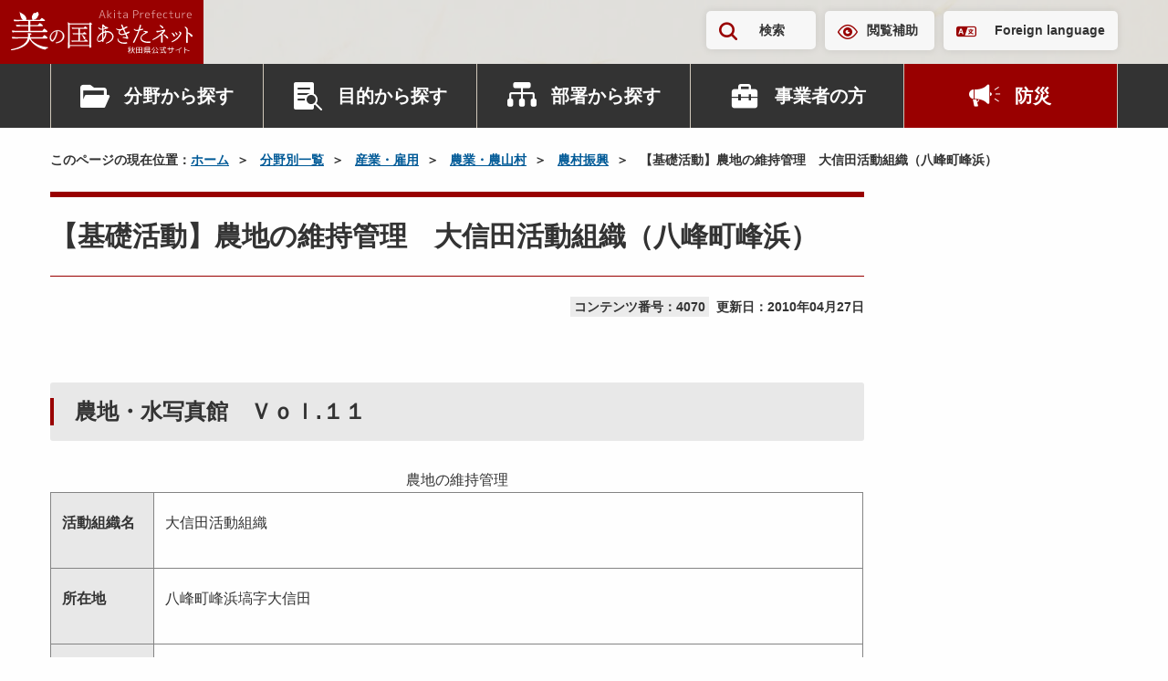

--- FILE ---
content_type: text/html; charset=UTF-8
request_url: https://www.pref.akita.lg.jp/pages/archive/4070
body_size: 506138
content:
<!DOCTYPE html>
<html lang="ja">
<head>
    <!-- Google Tag Manager -->
<script>(function(w,d,s,l,i){w[l]=w[l]||[];w[l].push({'gtm.start':
new Date().getTime(),event:'gtm.js'});var f=d.getElementsByTagName(s)[0],
j=d.createElement(s),dl=l!='dataLayer'?'&l='+l:'';j.async=true;j.src=
'https://www.googletagmanager.com/gtm.js?id='+i+dl;f.parentNode.insertBefore(j,f);
})(window,document,'script','dataLayer','GTM-KRTP4TR');</script>
<!-- End Google Tag Manager -->
<meta charset="utf-8">
<meta name="viewport" content="width=device-width, initial-scale=1">
<title>【基礎活動】農地の維持管理　大信田活動組織（八峰町峰浜） | 美の国あきたネット</title>
<meta name="description" content=" 農地・水写真館　Ｖｏｌ.１１農地の維持管理活動組織名大信田活動組織所在地八峰町峰浜塙字大信田協定面積６０．０１hａ写真コメント　地域の...">
<meta name="keywords" content="秋田県,秋田,県庁,行政">
<meta property="og:title" content="【基礎活動】農地の維持管理　大信田活動組織（八峰町峰浜）">
<meta property="og:type" content="article">
<meta property="og:image" content="https://www.pref.akita.lg.jp/uploads/public/archive_0000004070_00/_thum/4011e02fb398ee9ed7c42b6f6690b3819d6ad351/1200/630/all/145e2862c235035bfd7649281c816ad1683f42b8.jpg">
<meta property="og:url" content="https://www.pref.akita.lg.jp/pages/archive/4070">
<meta property="og:description" content=" 農地・水写真館　Ｖｏｌ.１１農地の維持管理活動組織名大信田活動組織所在地八峰町峰浜塙字大信田協定面積６０．０１hａ写真コメント　地域の...">
<meta property="og:site_name" content="美の国あきたネット">
<meta name="twitter:card" content="summary_large_image">
<link rel="apple-touch-icon" href="https://www.pref.akita.lg.jp/uploads/common/apple-touch-icon.png">
<link href="/assets/renewal-2024/css/style.css?1768903500" rel="stylesheet" />
<link href="/assets/renewal-2024/css/temp.css?1768903500" rel="stylesheet" />
<script src="https://code.jquery.com/jquery-3.7.1.min.js"></script></head>
<body class="page">
<!-- Google Tag Manager (noscript) -->
<noscript><iframe src="https://www.googletagmanager.com/ns.html?id=GTM-KRTP4TR"
height="0" width="0" style="display:none;visibility:hidden" title="Google Tag Manager (noscript)"></iframe></noscript>
<!-- End Google Tag Manager (noscript) -->
<noscript>
    <div class="alert alert--warning" >
        <p class="alert__heading"><strong>現在JavaScriptが無効になっています。</strong></p>
        <p>秋田県公式ウェブサイト　美の国あきたネットの全ての機能をご利用いただくには、JavaScriptの設定を有効にしてください。<br>JavaScriptの設定方法については「<a href="/pages/guideline">ガイドライン</a>」ページをご覧ください。</p>
    </div>
</noscript><div class="site-container">
    <header class="header" >
        <p class="header-logo">
            <a href="/" class="header-logo__link">
                <picture>
                    <source srcset="https://www.pref.akita.lg.jp/assets/renewal-2024/img/common/logo-square.svg"
                            media="(min-width: 1500px)" width="101" height="125">
                    <img src="https://www.pref.akita.lg.jp/assets/renewal-2024/img/common/logo-landscape.svg"
                        alt="美の国あきたネット　秋田県公式サイト" width="199" height="49" decoding="async">
                </picture>
            </a>
        </p>
        <div class="header-utility">
    <div class="container">
        <div class="header-utility-inner">
            <ul class="header-utility-nav">
                <li class="header-utility-nav__item">
                    <button id="header-search-button" class="header-utility-button header-utility-button--search"
                            type="button" aria-expanded="false" aria-controls="header-search">検索
                    </button>
                </li>
                <li class="header-utility-nav__item"><a href="https://www.pref.akita.lg.jp/pages/archive/42777"
                                                        class="header-utility-button header-utility-button--browsing-support">閲覧補助</a>
                </li>
                <li class="header-utility-nav__item"><a href="https://www.pref.akita.lg.jp/pages/foreign-language" class="header-utility-button header-utility-button--foreign-language" lang="en">Foreign language</a></li>
            </ul>
        </div>
    </div>
</div>
<div id="header-search" class="header-search">
    <div class="header-search-inner">
        <div class="container">
            <form action="https://www.pref.akita.lg.jp/front/search" class="header-search-form">
                <div class="search-input-group"><input type="text" id="header-search-form-input"
                                                       name="keyword"
                                                       class="search-input-group__input"
                                                       placeholder="キーワード・コンテンツ番号を入力"
                                                       title="キーワードで検索">
                    <button class="search-input-group__button" type="submit">検索</button>
                </div>
            </form>
        </div>
    </div>
</div>
<nav class="header-nav-container">
    <div class="container">
        <ul class="header-nav">
            <li class="header-nav__item">
                <div class="header-nav-dropdown">
                    <button class="header-nav-button header-nav-button--category" type="button"
                            data-bs-toggle="dropdown" aria-expanded="false">分野から探す
                    </button>
                    <div class="header-nav-dropdown-menu dropdown-menu">
                        <div class="header-nav-dropdown-menu__inner">
                                                                                                                                <ul id="header-category-tab" class="header-category-tab" role="tablist">
                                                                                    <li class="header-category-tab__item" role="presentation">
                                                <button id="header-category-life-tab"
                                                        class="header-nav-dropdown-tab"
                                                        data-bs-toggle="tab"
                                                        data-bs-target="#header-category-life-tab-pane"
                                                        type="button" role="tab"
                                                        aria-controls="header-category-life-tab-pane"
                                                        aria-selected="false">
                                                    暮らし・環境                                                </button>
                                            </li>
                                                                                    <li class="header-category-tab__item" role="presentation">
                                                <button id="header-category-tourism-tab"
                                                        class="header-nav-dropdown-tab"
                                                        data-bs-toggle="tab"
                                                        data-bs-target="#header-category-tourism-tab-pane"
                                                        type="button" role="tab"
                                                        aria-controls="header-category-tourism-tab-pane"
                                                        aria-selected="false">
                                                    観光・文化・スポーツ                                                </button>
                                            </li>
                                                                                    <li class="header-category-tab__item" role="presentation">
                                                <button id="header-category-welfare-tab"
                                                        class="header-nav-dropdown-tab"
                                                        data-bs-toggle="tab"
                                                        data-bs-target="#header-category-welfare-tab-pane"
                                                        type="button" role="tab"
                                                        aria-controls="header-category-welfare-tab-pane"
                                                        aria-selected="false">
                                                    健康・福祉                                                </button>
                                            </li>
                                                                                    <li class="header-category-tab__item" role="presentation">
                                                <button id="header-category-bousai-tab"
                                                        class="header-nav-dropdown-tab"
                                                        data-bs-toggle="tab"
                                                        data-bs-target="#header-category-bousai-tab-pane"
                                                        type="button" role="tab"
                                                        aria-controls="header-category-bousai-tab-pane"
                                                        aria-selected="false">
                                                    防災                                                </button>
                                            </li>
                                                                                    <li class="header-category-tab__item" role="presentation">
                                                <button id="header-category-education-tab"
                                                        class="header-nav-dropdown-tab"
                                                        data-bs-toggle="tab"
                                                        data-bs-target="#header-category-education-tab-pane"
                                                        type="button" role="tab"
                                                        aria-controls="header-category-education-tab-pane"
                                                        aria-selected="false">
                                                    子育て・教育                                                </button>
                                            </li>
                                                                                    <li class="header-category-tab__item" role="presentation">
                                                <button id="header-category-industry-tab"
                                                        class="header-nav-dropdown-tab"
                                                        data-bs-toggle="tab"
                                                        data-bs-target="#header-category-industry-tab-pane"
                                                        type="button" role="tab"
                                                        aria-controls="header-category-industry-tab-pane"
                                                        aria-selected="false">
                                                    産業・雇用                                                </button>
                                            </li>
                                                                                    <li class="header-category-tab__item" role="presentation">
                                                <button id="header-category-social-tab"
                                                        class="header-nav-dropdown-tab"
                                                        data-bs-toggle="tab"
                                                        data-bs-target="#header-category-social-tab-pane"
                                                        type="button" role="tab"
                                                        aria-controls="header-category-social-tab-pane"
                                                        aria-selected="false">
                                                    社会基盤                                                </button>
                                            </li>
                                                                                    <li class="header-category-tab__item" role="presentation">
                                                <button id="header-category-pref-politics-tab"
                                                        class="header-nav-dropdown-tab"
                                                        data-bs-toggle="tab"
                                                        data-bs-target="#header-category-pref-politics-tab-pane"
                                                        type="button" role="tab"
                                                        aria-controls="header-category-pref-politics-tab-pane"
                                                        aria-selected="false">
                                                    県政情報                                                </button>
                                            </li>
                                                                            </ul>
                                    <div id="header-category-tab-content" class="header-nav-dropdown-tab-content">
                                                                                                                                    <div id="header-category-life-tab-pane"
                                                     class="header-nav-dropdown-tab-pane fade" role="tabpanel"
                                                     aria-labelledby="header-category-life-tab">
                                                    <ul class="header-category-button-list">
                                                        <li class="header-category-button-list__item">
                                                            <a href="https://www.pref.akita.lg.jp/pages/genre/category-life"
                                                               class="header-category-button">
                                                                暮らし・環境トップ
                                                            </a>
                                                        </li>
                                                                                                                    <li class="header-category-button-list__item">
                                                                <a href="https://www.pref.akita.lg.jp/pages/genre/11643"
                                                                   class="header-category-button">
                                                                    消費生活                                                                </a>
                                                            </li>
                                                                                                                    <li class="header-category-button-list__item">
                                                                <a href="https://www.pref.akita.lg.jp/pages/genre/11644"
                                                                   class="header-category-button">
                                                                    衛生・水道                                                                </a>
                                                            </li>
                                                                                                                    <li class="header-category-button-list__item">
                                                                <a href="https://www.pref.akita.lg.jp/pages/genre/11645"
                                                                   class="header-category-button">
                                                                    動物愛護                                                                </a>
                                                            </li>
                                                                                                                    <li class="header-category-button-list__item">
                                                                <a href="https://www.pref.akita.lg.jp/pages/genre/11646"
                                                                   class="header-category-button">
                                                                    自然・環境                                                                </a>
                                                            </li>
                                                                                                                    <li class="header-category-button-list__item">
                                                                <a href="https://www.pref.akita.lg.jp/pages/genre/11647"
                                                                   class="header-category-button">
                                                                    住まい                                                                </a>
                                                            </li>
                                                                                                                    <li class="header-category-button-list__item">
                                                                <a href="https://www.pref.akita.lg.jp/pages/genre/11648"
                                                                   class="header-category-button">
                                                                    少子化対策                                                                </a>
                                                            </li>
                                                                                                                    <li class="header-category-button-list__item">
                                                                <a href="https://www.pref.akita.lg.jp/pages/genre/11649"
                                                                   class="header-category-button">
                                                                    リサイクル・ごみ                                                                </a>
                                                            </li>
                                                                                                                    <li class="header-category-button-list__item">
                                                                <a href="https://www.pref.akita.lg.jp/pages/genre/11650"
                                                                   class="header-category-button">
                                                                    税金・証紙                                                                </a>
                                                            </li>
                                                                                                                    <li class="header-category-button-list__item">
                                                                <a href="https://www.pref.akita.lg.jp/pages/genre/11651"
                                                                   class="header-category-button">
                                                                    パスポート                                                                </a>
                                                            </li>
                                                                                                                    <li class="header-category-button-list__item">
                                                                <a href="https://www.pref.akita.lg.jp/pages/genre/11652"
                                                                   class="header-category-button">
                                                                    NPO・県民運動・地域コミュニティ                                                                </a>
                                                            </li>
                                                                                                                    <li class="header-category-button-list__item">
                                                                <a href="https://www.pref.akita.lg.jp/pages/genre/11653"
                                                                   class="header-category-button">
                                                                    国際交流・多文化共生                                                                </a>
                                                            </li>
                                                                                                                    <li class="header-category-button-list__item">
                                                                <a href="https://www.pref.akita.lg.jp/pages/genre/11654"
                                                                   class="header-category-button">
                                                                    男女共同参画、女性・子ども・若者支援                                                                </a>
                                                            </li>
                                                                                                                    <li class="header-category-button-list__item">
                                                                <a href="https://www.pref.akita.lg.jp/pages/genre/11657"
                                                                   class="header-category-button">
                                                                    安全安心・雪対策・交通安全                                                                </a>
                                                            </li>
                                                                                                                    <li class="header-category-button-list__item">
                                                                <a href="https://www.pref.akita.lg.jp/pages/genre/11658"
                                                                   class="header-category-button">
                                                                    犯罪被害者等支援                                                                </a>
                                                            </li>
                                                                                                                    <li class="header-category-button-list__item">
                                                                <a href="https://www.pref.akita.lg.jp/pages/genre/11659"
                                                                   class="header-category-button">
                                                                    食品の安全・安心                                                                </a>
                                                            </li>
                                                                                                                    <li class="header-category-button-list__item">
                                                                <a href="https://www.pref.akita.lg.jp/pages/genre/11660"
                                                                   class="header-category-button">
                                                                    放射能関連情報                                                                </a>
                                                            </li>
                                                                                                            </ul>
                                                </div>
                                                                                                                                                                                <div id="header-category-tourism-tab-pane"
                                                     class="header-nav-dropdown-tab-pane fade" role="tabpanel"
                                                     aria-labelledby="header-category-tourism-tab">
                                                    <ul class="header-category-button-list">
                                                        <li class="header-category-button-list__item">
                                                            <a href="https://www.pref.akita.lg.jp/pages/genre/category-tourism"
                                                               class="header-category-button">
                                                                観光・文化・スポーツトップ
                                                            </a>
                                                        </li>
                                                                                                                    <li class="header-category-button-list__item">
                                                                <a href="https://www.pref.akita.lg.jp/pages/genre/11661"
                                                                   class="header-category-button">
                                                                    観光・物産・あきたの食                                                                </a>
                                                            </li>
                                                                                                                    <li class="header-category-button-list__item">
                                                                <a href="https://www.pref.akita.lg.jp/pages/genre/11662"
                                                                   class="header-category-button">
                                                                    文化・芸術                                                                </a>
                                                            </li>
                                                                                                                    <li class="header-category-button-list__item">
                                                                <a href="https://www.pref.akita.lg.jp/pages/genre/11663"
                                                                   class="header-category-button">
                                                                    スポーツ                                                                </a>
                                                            </li>
                                                                                                                    <li class="header-category-button-list__item">
                                                                <a href="https://www.pref.akita.lg.jp/pages/genre/79786"
                                                                   class="header-category-button">
                                                                    交通                                                                </a>
                                                            </li>
                                                                                                            </ul>
                                                </div>
                                                                                                                                                                                <div id="header-category-welfare-tab-pane"
                                                     class="header-nav-dropdown-tab-pane fade" role="tabpanel"
                                                     aria-labelledby="header-category-welfare-tab">
                                                    <ul class="header-category-button-list">
                                                        <li class="header-category-button-list__item">
                                                            <a href="https://www.pref.akita.lg.jp/pages/genre/category-welfare"
                                                               class="header-category-button">
                                                                健康・福祉トップ
                                                            </a>
                                                        </li>
                                                                                                                    <li class="header-category-button-list__item">
                                                                <a href="https://www.pref.akita.lg.jp/pages/genre/11665"
                                                                   class="header-category-button">
                                                                    健康・保健                                                                </a>
                                                            </li>
                                                                                                                    <li class="header-category-button-list__item">
                                                                <a href="https://www.pref.akita.lg.jp/pages/genre/11666"
                                                                   class="header-category-button">
                                                                    がん対策                                                                </a>
                                                            </li>
                                                                                                                    <li class="header-category-button-list__item">
                                                                <a href="https://www.pref.akita.lg.jp/pages/genre/11667"
                                                                   class="header-category-button">
                                                                    医療・病院                                                                </a>
                                                            </li>
                                                                                                                    <li class="header-category-button-list__item">
                                                                <a href="https://www.pref.akita.lg.jp/pages/genre/11668"
                                                                   class="header-category-button">
                                                                    高齢者・介護・国保                                                                </a>
                                                            </li>
                                                                                                                    <li class="header-category-button-list__item">
                                                                <a href="https://www.pref.akita.lg.jp/pages/genre/11669"
                                                                   class="header-category-button">
                                                                    障害福祉                                                                </a>
                                                            </li>
                                                                                                                    <li class="header-category-button-list__item">
                                                                <a href="https://www.pref.akita.lg.jp/pages/genre/11671"
                                                                   class="header-category-button">
                                                                    バリアフリー                                                                </a>
                                                            </li>
                                                                                                                    <li class="header-category-button-list__item">
                                                                <a href="https://www.pref.akita.lg.jp/pages/genre/11670"
                                                                   class="header-category-button">
                                                                    社会福祉                                                                </a>
                                                            </li>
                                                                                                            </ul>
                                                </div>
                                                                                                                                                                                <div id="header-category-bousai-tab-pane"
                                                     class="header-nav-dropdown-tab-pane fade" role="tabpanel"
                                                     aria-labelledby="header-category-bousai-tab">
                                                    <ul class="header-category-button-list">
                                                        <li class="header-category-button-list__item">
                                                            <a href="https://www.pref.akita.lg.jp/pages/genre/category-bousai"
                                                               class="header-category-button">
                                                                防災トップ
                                                            </a>
                                                        </li>
                                                                                                                    <li class="header-category-button-list__item">
                                                                <a href="https://www.pref.akita.lg.jp/pages/genre/46301"
                                                                   class="header-category-button">
                                                                    秋田県防災ポータルサイト                                                                </a>
                                                            </li>
                                                                                                                    <li class="header-category-button-list__item">
                                                                <a href="https://www.pref.akita.lg.jp/pages/genre/11642"
                                                                   class="header-category-button">
                                                                    防災・災害・危機管理情報                                                                </a>
                                                            </li>
                                                                                                                    <li class="header-category-button-list__item">
                                                                <a href="https://www.pref.akita.lg.jp/pages/genre/11656"
                                                                   class="header-category-button">
                                                                    東日本大震災関連情報                                                                </a>
                                                            </li>
                                                                                                            </ul>
                                                </div>
                                                                                                                                                                                <div id="header-category-education-tab-pane"
                                                     class="header-nav-dropdown-tab-pane fade" role="tabpanel"
                                                     aria-labelledby="header-category-education-tab">
                                                    <ul class="header-category-button-list">
                                                        <li class="header-category-button-list__item">
                                                            <a href="https://www.pref.akita.lg.jp/pages/genre/category-education"
                                                               class="header-category-button">
                                                                子育て・教育トップ
                                                            </a>
                                                        </li>
                                                                                                                    <li class="header-category-button-list__item">
                                                                <a href="https://www.pref.akita.lg.jp/pages/genre/11672"
                                                                   class="header-category-button">
                                                                    子育て                                                                </a>
                                                            </li>
                                                                                                                    <li class="header-category-button-list__item">
                                                                <a href="https://www.pref.akita.lg.jp/pages/genre/11673"
                                                                   class="header-category-button">
                                                                    教育行政                                                                </a>
                                                            </li>
                                                                                                                    <li class="header-category-button-list__item">
                                                                <a href="https://www.pref.akita.lg.jp/pages/genre/17316"
                                                                   class="header-category-button">
                                                                    保育・教育                                                                </a>
                                                            </li>
                                                                                                                    <li class="header-category-button-list__item">
                                                                <a href="https://www.pref.akita.lg.jp/pages/genre/11674"
                                                                   class="header-category-button">
                                                                    学校教育                                                                </a>
                                                            </li>
                                                                                                                    <li class="header-category-button-list__item">
                                                                <a href="https://www.pref.akita.lg.jp/pages/genre/11675"
                                                                   class="header-category-button">
                                                                    生涯学習                                                                </a>
                                                            </li>
                                                                                                                    <li class="header-category-button-list__item">
                                                                <a href="https://www.pref.akita.lg.jp/pages/genre/11676"
                                                                   class="header-category-button">
                                                                    大学・専修学校                                                                </a>
                                                            </li>
                                                                                                                    <li class="header-category-button-list__item">
                                                                <a href="https://www.pref.akita.lg.jp/pages/genre/78307"
                                                                   class="header-category-button">
                                                                    教員研修・研究・教育相談                                                                </a>
                                                            </li>
                                                                                                            </ul>
                                                </div>
                                                                                                                                                                                <div id="header-category-industry-tab-pane"
                                                     class="header-nav-dropdown-tab-pane fade" role="tabpanel"
                                                     aria-labelledby="header-category-industry-tab">
                                                    <ul class="header-category-button-list">
                                                        <li class="header-category-button-list__item">
                                                            <a href="https://www.pref.akita.lg.jp/pages/genre/category-industry"
                                                               class="header-category-button">
                                                                産業・雇用トップ
                                                            </a>
                                                        </li>
                                                                                                                    <li class="header-category-button-list__item">
                                                                <a href="https://www.pref.akita.lg.jp/pages/genre/11677"
                                                                   class="header-category-button">
                                                                    地域経済                                                                </a>
                                                            </li>
                                                                                                                    <li class="header-category-button-list__item">
                                                                <a href="https://www.pref.akita.lg.jp/pages/genre/11678"
                                                                   class="header-category-button">
                                                                    中小企業支援                                                                </a>
                                                            </li>
                                                                                                                    <li class="header-category-button-list__item">
                                                                <a href="https://www.pref.akita.lg.jp/pages/genre/11679"
                                                                   class="header-category-button">
                                                                    商業・サービス業・起業                                                                </a>
                                                            </li>
                                                                                                                    <li class="header-category-button-list__item">
                                                                <a href="https://www.pref.akita.lg.jp/pages/genre/11680"
                                                                   class="header-category-button">
                                                                    農業・農山村                                                                </a>
                                                            </li>
                                                                                                                    <li class="header-category-button-list__item">
                                                                <a href="https://www.pref.akita.lg.jp/pages/genre/11681"
                                                                   class="header-category-button">
                                                                    林業・水産業                                                                </a>
                                                            </li>
                                                                                                                    <li class="header-category-button-list__item">
                                                                <a href="https://www.pref.akita.lg.jp/pages/genre/11682"
                                                                   class="header-category-button">
                                                                    雇用・労働・定住支援・Ａターン                                                                </a>
                                                            </li>
                                                                                                                    <li class="header-category-button-list__item">
                                                                <a href="https://www.pref.akita.lg.jp/pages/genre/11683"
                                                                   class="header-category-button">
                                                                    産業人材育成                                                                </a>
                                                            </li>
                                                                                                                    <li class="header-category-button-list__item">
                                                                <a href="https://www.pref.akita.lg.jp/pages/genre/11684"
                                                                   class="header-category-button">
                                                                    資源・エネルギー                                                                </a>
                                                            </li>
                                                                                                                    <li class="header-category-button-list__item">
                                                                <a href="https://www.pref.akita.lg.jp/pages/genre/11685"
                                                                   class="header-category-button">
                                                                    科学技術・試験研究                                                                </a>
                                                            </li>
                                                                                                                    <li class="header-category-button-list__item">
                                                                <a href="https://www.pref.akita.lg.jp/pages/genre/11686"
                                                                   class="header-category-button">
                                                                    企業立地                                                                </a>
                                                            </li>
                                                                                                                    <li class="header-category-button-list__item">
                                                                <a href="https://www.pref.akita.lg.jp/pages/genre/11687"
                                                                   class="header-category-button">
                                                                    貿易                                                                </a>
                                                            </li>
                                                                                                            </ul>
                                                </div>
                                                                                                                                                                                <div id="header-category-social-tab-pane"
                                                     class="header-nav-dropdown-tab-pane fade" role="tabpanel"
                                                     aria-labelledby="header-category-social-tab">
                                                    <ul class="header-category-button-list">
                                                        <li class="header-category-button-list__item">
                                                            <a href="https://www.pref.akita.lg.jp/pages/genre/category-social"
                                                               class="header-category-button">
                                                                社会基盤トップ
                                                            </a>
                                                        </li>
                                                                                                                    <li class="header-category-button-list__item">
                                                                <a href="https://www.pref.akita.lg.jp/pages/genre/11697"
                                                                   class="header-category-button">
                                                                    情報通信・ＩＴ                                                                </a>
                                                            </li>
                                                                                                                    <li class="header-category-button-list__item">
                                                                <a href="https://www.pref.akita.lg.jp/pages/genre/41512"
                                                                   class="header-category-button">
                                                                    マイナンバー                                                                </a>
                                                            </li>
                                                                                                                    <li class="header-category-button-list__item">
                                                                <a href="https://www.pref.akita.lg.jp/pages/genre/11694"
                                                                   class="header-category-button">
                                                                    建築                                                                </a>
                                                            </li>
                                                                                                                    <li class="header-category-button-list__item">
                                                                <a href="https://www.pref.akita.lg.jp/pages/genre/11688"
                                                                   class="header-category-button">
                                                                    都市・まちづくり・公園                                                                </a>
                                                            </li>
                                                                                                                    <li class="header-category-button-list__item">
                                                                <a href="https://www.pref.akita.lg.jp/pages/genre/11689"
                                                                   class="header-category-button">
                                                                    下水道・生活排水                                                                </a>
                                                            </li>
                                                                                                                    <li class="header-category-button-list__item">
                                                                <a href="https://www.pref.akita.lg.jp/pages/genre/11690"
                                                                   class="header-category-button">
                                                                    土地・用地                                                                </a>
                                                            </li>
                                                                                                                    <li class="header-category-button-list__item">
                                                                <a href="https://www.pref.akita.lg.jp/pages/genre/11691"
                                                                   class="header-category-button">
                                                                    道路                                                                </a>
                                                            </li>
                                                                                                                    <li class="header-category-button-list__item">
                                                                <a href="https://www.pref.akita.lg.jp/pages/genre/11692"
                                                                   class="header-category-button">
                                                                    河川・ダム・砂防                                                                </a>
                                                            </li>
                                                                                                                    <li class="header-category-button-list__item">
                                                                <a href="https://www.pref.akita.lg.jp/pages/genre/11693"
                                                                   class="header-category-button">
                                                                    空港・港湾・運輸                                                                </a>
                                                            </li>
                                                                                                                    <li class="header-category-button-list__item">
                                                                <a href="https://www.pref.akita.lg.jp/pages/genre/11695"
                                                                   class="header-category-button">
                                                                    建設管理                                                                </a>
                                                            </li>
                                                                                                                    <li class="header-category-button-list__item">
                                                                <a href="https://www.pref.akita.lg.jp/pages/genre/11696"
                                                                   class="header-category-button">
                                                                    電気・工業用水道                                                                </a>
                                                            </li>
                                                                                                            </ul>
                                                </div>
                                                                                                                                                                                <div id="header-category-pref-politics-tab-pane"
                                                     class="header-nav-dropdown-tab-pane fade" role="tabpanel"
                                                     aria-labelledby="header-category-pref-politics-tab">
                                                    <ul class="header-category-button-list">
                                                        <li class="header-category-button-list__item">
                                                            <a href="https://www.pref.akita.lg.jp/pages/genre/pref-politics"
                                                               class="header-category-button">
                                                                県政情報トップ
                                                            </a>
                                                        </li>
                                                                                                                    <li class="header-category-button-list__item">
                                                                <a href="https://www.pref.akita.lg.jp/pages/genre/12114"
                                                                   class="header-category-button">
                                                                    相談窓口                                                                </a>
                                                            </li>
                                                                                                                    <li class="header-category-button-list__item">
                                                                <a href="https://www.pref.akita.lg.jp/pages/genre/12272"
                                                                   class="header-category-button">
                                                                    パブリックコメント                                                                </a>
                                                            </li>
                                                                                                                    <li class="header-category-button-list__item">
                                                                <a href="https://www.pref.akita.lg.jp/pages/genre/16867"
                                                                   class="header-category-button">
                                                                    県の広報                                                                </a>
                                                            </li>
                                                                                                                    <li class="header-category-button-list__item">
                                                                <a href="https://www.pref.akita.lg.jp/pages/genre/11698"
                                                                   class="header-category-button">
                                                                    県へのご意見                                                                </a>
                                                            </li>
                                                                                                                    <li class="header-category-button-list__item">
                                                                <a href="https://www.pref.akita.lg.jp/pages/genre/11699"
                                                                   class="header-category-button">
                                                                    報道発表資料・主要行事予定                                                                </a>
                                                            </li>
                                                                                                                    <li class="header-category-button-list__item">
                                                                <a href="https://www.pref.akita.lg.jp/pages/genre/11700"
                                                                   class="header-category-button">
                                                                    電子手続き・入札・補助金等                                                                </a>
                                                            </li>
                                                                                                                    <li class="header-category-button-list__item">
                                                                <a href="https://www.pref.akita.lg.jp/pages/genre/11795"
                                                                   class="header-category-button">
                                                                    選挙                                                                </a>
                                                            </li>
                                                                                                                    <li class="header-category-button-list__item">
                                                                <a href="https://www.pref.akita.lg.jp/pages/genre/11702"
                                                                   class="header-category-button">
                                                                    地方創生・ふるさと秋田元気創造プラン                                                                </a>
                                                            </li>
                                                                                                                    <li class="header-category-button-list__item">
                                                                <a href="https://www.pref.akita.lg.jp/pages/genre/16740"
                                                                   class="header-category-button">
                                                                    県議会常任委員会（分科会）への提出資料                                                                </a>
                                                            </li>
                                                                                                                    <li class="header-category-button-list__item">
                                                                <a href="https://www.pref.akita.lg.jp/pages/genre/11701"
                                                                   class="header-category-button">
                                                                    重点施策・財政                                                                </a>
                                                            </li>
                                                                                                                    <li class="header-category-button-list__item">
                                                                <a href="https://www.pref.akita.lg.jp/pages/genre/16666"
                                                                   class="header-category-button">
                                                                    審議会等                                                                </a>
                                                            </li>
                                                                                                                    <li class="header-category-button-list__item">
                                                                <a href="https://www.pref.akita.lg.jp/pages/genre/11704"
                                                                   class="header-category-button">
                                                                    条例・規則・県公報                                                                </a>
                                                            </li>
                                                                                                                    <li class="header-category-button-list__item">
                                                                <a href="https://www.pref.akita.lg.jp/pages/genre/16679"
                                                                   class="header-category-button">
                                                                    顕彰、表彰                                                                </a>
                                                            </li>
                                                                                                                    <li class="header-category-button-list__item">
                                                                <a href="https://www.pref.akita.lg.jp/pages/genre/11703"
                                                                   class="header-category-button">
                                                                    行政改革・監査                                                                </a>
                                                            </li>
                                                                                                                    <li class="header-category-button-list__item">
                                                                <a href="https://www.pref.akita.lg.jp/pages/genre/45096"
                                                                   class="header-category-button">
                                                                    政策評価                                                                </a>
                                                            </li>
                                                                                                                    <li class="header-category-button-list__item">
                                                                <a href="https://www.pref.akita.lg.jp/pages/genre/16680"
                                                                   class="header-category-button">
                                                                    県の記念日                                                                </a>
                                                            </li>
                                                                                                                    <li class="header-category-button-list__item">
                                                                <a href="https://www.pref.akita.lg.jp/pages/genre/11705"
                                                                   class="header-category-button">
                                                                    地方分権・市町村                                                                </a>
                                                            </li>
                                                                                                                    <li class="header-category-button-list__item">
                                                                <a href="https://www.pref.akita.lg.jp/pages/genre/11706"
                                                                   class="header-category-button">
                                                                    各種統計・調査                                                                </a>
                                                            </li>
                                                                                                                    <li class="header-category-button-list__item">
                                                                <a href="https://www.pref.akita.lg.jp/pages/genre/11708"
                                                                   class="header-category-button">
                                                                    情報公開・交際費                                                                </a>
                                                            </li>
                                                                                                                    <li class="header-category-button-list__item">
                                                                <a href="https://www.pref.akita.lg.jp/pages/genre/11707"
                                                                   class="header-category-button">
                                                                    職員・採用案内                                                                </a>
                                                            </li>
                                                                                                                    <li class="header-category-button-list__item">
                                                                <a href="https://www.pref.akita.lg.jp/pages/genre/17047"
                                                                   class="header-category-button">
                                                                    審査請求                                                                </a>
                                                            </li>
                                                                                                            </ul>
                                                </div>
                                                                                                                        </div>
                                                                                    </div>
                    </div>
                </div>
            </li>
            <li class="header-nav__item">
                <div class="header-nav-dropdown">
                    <button class="header-nav-button header-nav-button--purpose" type="button" data-bs-toggle="dropdown"
                            aria-expanded="false">目的から探す
                    </button>
                                            <div class="header-nav-dropdown-menu dropdown-menu">
                            <div class="header-nav-dropdown-menu__inner">
                                <ul class="header-genre-button-list">
                                                                                                                        <li class="header-genre-button-list__item">
                                                <a href="https://www.pref.akita.lg.jp/pages/genre/12114"
                                                   class="button-arrow d-flex align-items-center w-100 h-100">
                                                    相談窓口                                                </a>
                                            </li>
                                                                                                                                                                <li class="header-genre-button-list__item">
                                                <a href="https://www.pref.akita.lg.jp/pages/archive/390"
                                                   class="button-arrow d-flex align-items-center w-100 h-100">
                                                    パブリックコメント                                                </a>
                                            </li>
                                                                                                                                                                <li class="header-genre-button-list__item">
                                                <a href="https://www.pref.akita.lg.jp/pages/genre/11698"
                                                   class="button-arrow d-flex align-items-center w-100 h-100">
                                                    ご意見・ご要望                                                </a>
                                            </li>
                                                                                                                                                                <li class="header-genre-button-list__item">
                                                <a href="https://www.pref.akita.lg.jp/pages/genre/11700"
                                                   class="button-arrow d-flex align-items-center w-100 h-100">
                                                    申請書・電子申請                                                </a>
                                            </li>
                                                                                                                                                                <li class="header-genre-button-list__item">
                                                <a href="https://www.pref.akita.lg.jp/pages/archive/32419"
                                                   class="button-arrow d-flex align-items-center w-100 h-100">
                                                    オープンデータ                                                </a>
                                            </li>
                                                                                                                                                                <li class="header-genre-button-list__item">
                                                <a href="https://www.pref.akita.lg.jp/pages/genre/11700#section-12121"
                                                   class="button-arrow d-flex align-items-center w-100 h-100">
                                                    入札・コンペ・補助金等                                                </a>
                                            </li>
                                                                                                                                                                <li class="header-genre-button-list__item">
                                                <a href="https://www.pref.akita.lg.jp/pages/genre/11956"
                                                   class="button-arrow d-flex align-items-center w-100 h-100">
                                                    県庁出前講座                                                </a>
                                            </li>
                                                                                                                                                                <li class="header-genre-button-list__item">
                                                <a href="https://www.pref.akita.lg.jp/pages/recruitment"
                                                   class="button-arrow d-flex align-items-center w-100 h-100">
                                                    職員採用                                                </a>
                                            </li>
                                                                                                            </ul>
                            </div>
                        </div>
                                    </div>
            </li>
            <li class="header-nav__item">
                <div class="header-nav-dropdown">
                    <button class="header-nav-button header-nav-button--department" type="button"
                            data-bs-toggle="dropdown" aria-expanded="false">部署から探す
                    </button>
                    <div class="header-nav-dropdown-menu dropdown-menu">
                                                                            <div class="header-nav-dropdown-menu__inner">
                                <ul class="header-genre-button-list">
                                    <li class="header-genre-button-list__item">
                                        <a href="https://www.pref.akita.lg.jp/pages/16331"
                                           class="button-arrow d-flex align-items-center w-100 h-100">
                                            部署から探す トップ
                                        </a>
                                    </li>
                                                                            <li class="header-genre-button-list__item">
                                            <a href="https://www.pref.akita.lg.jp/pages/16331#1001030000000"
                                               class="button-arrow d-flex align-items-center w-100 h-100">
                                                総務部                                             </a>
                                        </li>
                                                                            <li class="header-genre-button-list__item">
                                            <a href="https://www.pref.akita.lg.jp/pages/16331#1001040000000"
                                               class="button-arrow d-flex align-items-center w-100 h-100">
                                                企画振興部                                            </a>
                                        </li>
                                                                            <li class="header-genre-button-list__item">
                                            <a href="https://www.pref.akita.lg.jp/pages/16331#akitamirai-00"
                                               class="button-arrow d-flex align-items-center w-100 h-100">
                                                あきた未来創造部                                            </a>
                                        </li>
                                                                            <li class="header-genre-button-list__item">
                                            <a href="https://www.pref.akita.lg.jp/pages/16331#1333249504098"
                                               class="button-arrow d-flex align-items-center w-100 h-100">
                                                観光文化スポーツ部                                            </a>
                                        </li>
                                                                            <li class="header-genre-button-list__item">
                                            <a href="https://www.pref.akita.lg.jp/pages/16331#1001060000000"
                                               class="button-arrow d-flex align-items-center w-100 h-100">
                                                健康福祉部                                            </a>
                                        </li>
                                                                            <li class="header-genre-button-list__item">
                                            <a href="https://www.pref.akita.lg.jp/pages/16331#1001070000000"
                                               class="button-arrow d-flex align-items-center w-100 h-100">
                                                生活環境部                                            </a>
                                        </li>
                                                                            <li class="header-genre-button-list__item">
                                            <a href="https://www.pref.akita.lg.jp/pages/16331#1001080000000"
                                               class="button-arrow d-flex align-items-center w-100 h-100">
                                                農林水産部                                            </a>
                                        </li>
                                                                            <li class="header-genre-button-list__item">
                                            <a href="https://www.pref.akita.lg.jp/pages/16331#1001090000000"
                                               class="button-arrow d-flex align-items-center w-100 h-100">
                                                産業労働部                                            </a>
                                        </li>
                                                                            <li class="header-genre-button-list__item">
                                            <a href="https://www.pref.akita.lg.jp/pages/16331#1001100000000"
                                               class="button-arrow d-flex align-items-center w-100 h-100">
                                                建設部                                            </a>
                                        </li>
                                                                            <li class="header-genre-button-list__item">
                                            <a href="https://www.pref.akita.lg.jp/pages/16331#1001110000000"
                                               class="button-arrow d-flex align-items-center w-100 h-100">
                                                出納局                                            </a>
                                        </li>
                                                                            <li class="header-genre-button-list__item">
                                            <a href="https://www.pref.akita.lg.jp/pages/16331#1001210000000"
                                               class="button-arrow d-flex align-items-center w-100 h-100">
                                                地域振興局                                            </a>
                                        </li>
                                                                            <li class="header-genre-button-list__item">
                                            <a href="https://www.pref.akita.lg.jp/pages/16331#1002010000000"
                                               class="button-arrow d-flex align-items-center w-100 h-100">
                                                県議会                                            </a>
                                        </li>
                                                                            <li class="header-genre-button-list__item">
                                            <a href="https://www.pref.akita.lg.jp/pages/16331#1003010000000"
                                               class="button-arrow d-flex align-items-center w-100 h-100">
                                                各委員会                                            </a>
                                        </li>
                                                                            <li class="header-genre-button-list__item">
                                            <a href="https://www.pref.akita.lg.jp/pages/education"
                                               class="button-arrow d-flex align-items-center w-100 h-100">
                                                教育委員会                                            </a>
                                        </li>
                                                                            <li class="header-genre-button-list__item">
                                            <a href="https://www.pref.akita.lg.jp/pages/16331#1006010000000"
                                               class="button-arrow d-flex align-items-center w-100 h-100">
                                                教育庁                                            </a>
                                        </li>
                                                                            <li class="header-genre-button-list__item">
                                            <a href="https://www.pref.akita.lg.jp/pages/16331#1006020000000"
                                               class="button-arrow d-flex align-items-center w-100 h-100">
                                                教育機関                                            </a>
                                        </li>
                                                                            <li class="header-genre-button-list__item">
                                            <a href="https://www.pref.akita.lg.jp/pages/16331#1141100773072"
                                               class="button-arrow d-flex align-items-center w-100 h-100">
                                                警察本部                                            </a>
                                        </li>
                                                                    </ul>
                            </div>
                                            </div>
                </div>
            </li>
            <li class="header-nav__item">
                <div class="header-nav-dropdown">
                    <button class="header-nav-button header-nav-button--business" type="button"
                            data-bs-toggle="dropdown" aria-expanded="false">事業者の方
                    </button>
                                            <div class="header-nav-dropdown-menu dropdown-menu">
                            <div class="header-nav-dropdown-menu__inner">
                                <ul class="header-genre-button-list">
                                                                                                                        <li class="header-genre-button-list__item">
                                                <a href="https://www.pref.akita.lg.jp/pages/genre/11700"
                                                   class="button-arrow d-flex align-items-center w-100 h-100">
                                                    電子手続き・入札・補助金等                                                </a>
                                            </li>
                                                                                                                                                                <li class="header-genre-button-list__item">
                                                <a href="https://www.pref.akita.lg.jp/pages/genre/11682"
                                                   class="button-arrow d-flex align-items-center w-100 h-100">
                                                    雇用・労働・定住支援・Ａターン                                                </a>
                                            </li>
                                                                                                                                                                <li class="header-genre-button-list__item">
                                                <a href="https://www.pref.akita.lg.jp/pages/genre/11678"
                                                   class="button-arrow d-flex align-items-center w-100 h-100">
                                                    中小企業支援                                                </a>
                                            </li>
                                                                                                                                                                <li class="header-genre-button-list__item">
                                                <a href="https://www.pref.akita.lg.jp/pages/genre/12178"
                                                   class="button-arrow d-flex align-items-center w-100 h-100">
                                                    産業労働部（相談）                                                </a>
                                            </li>
                                                                                                                                                                <li class="header-genre-button-list__item">
                                                <a href="https://www.pref.akita.lg.jp/pages/genre/11704"
                                                   class="button-arrow d-flex align-items-center w-100 h-100">
                                                    条例・規則・県公報                                                </a>
                                            </li>
                                                                                                            </ul>
                            </div>
                        </div>
                                    </div>
            </li>
            <li class="header-nav__item"><a class="header-nav-button header-nav-button--disaster"
                                            href="https://www.bousai-akita.jp/">防災</a></li>
        </ul>
    </div>
</nav>
<nav class="header-bottom">
    <ul class="header-bottom-nav">
        <li class="header-bottom-nav__item">
            <div class="header-bottom-dropdown">
                <button class="header-bottom-nav-button header-bottom-nav-button--menu" type="button"
                        data-bs-toggle="dropdown" aria-expanded="false">メニュー
                </button>
                <div class="header-bottom-dropdown-menu dropdown-menu">
                    <div class="header-bottom-dropdown-menu__inner header-bottom-dropdown-menu__inner--texture">
                        <div class="container">
                            <ul class="header-bottom-button-list">
                                <li class="header-bottom-button-list__item"><a
                                            href="https://www.pref.akita.lg.jp/pages/archive/42777"
                                            class="header-utility-button header-utility-button--browsing-support d-block w-100">閲覧補助</a>
                                </li>
                                <li class="header-bottom-button-list__item"><a href="https://www.pref.akita.lg.jp/pages/foreign-language" class="header-utility-button header-utility-button--foreign-language d-block w-100" lang="en">Foreign language</a></li>
                            </ul>
                        </div>
                    </div>
                    <div class="header-bottom-dropdown-menu__inner">
                        <div class="container">
                            <p class="text-center"><a href="https://www.pref.akita.lg.jp/pages/attraction"><img
                                            src="https://www.pref.akita.lg.jp/assets/renewal-2024/img/common/banner-attraction.webp"
                                            srcset="https://www.pref.akita.lg.jp/assets/renewal-2024/img/common/banner-attraction@2x.webp 2x"
                                            alt="秋田の魅力" width="345" height="100" decoding="async"></a></p>
                            <ul class="header-bottom-button-list">
                                <li class="header-bottom-button-list__item"><a href="/#home-update"
                                                                               class="button-arrow-fill d-block w-100">お知らせ</a>
                                </li>
                                <li class="header-bottom-button-list__item"><a href="/#home-events"
                                                                               class="button-arrow-fill d-block w-100">イベント・募集情報</a>
                                </li>
                            </ul>
                        </div>
                    </div>
                    <div class="header-bottom-dropdown-menu__inner header-bottom-dropdown-menu__inner--gray">
                        <div class="container">
                            <div class="pickup">
    <div class="pickup__column">
        <p class="pickup-link-large">
            <a href="https://www.pref.akita.lg.jp/pages/genre/11624">
                <picture>
                    <source srcset="https://www.pref.akita.lg.jp/assets/renewal-2024/img/common/banner-governor.webp?20250516" media="(min-width: 1200px)" width="290" height="240">
                    <img src="https://www.pref.akita.lg.jp/assets/renewal-2024/img/common/banner-governor-landscape.webp?20250516" alt="知事室からこんにちは" width="600" height="240" decoding="async">
                </picture>
            </a>
        </p>
    </div>
    <div class="pickup__column pickup__column--large">
        <ul class="pickup-link-list">
            <li class="pickup-link-list__item"><a href="https://pref.akita.gsl-service.net/" class="pickup-link"><span class="pickup-link__thumbnail"><img src="https://www.pref.akita.lg.jp/assets/renewal-2024/img/common/img-pickup-assembly.webp" srcset="https://www.pref.akita.lg.jp/assets/renewal-2024/img/common/img-pickup-assembly@2x.webp 2x" alt="" width="110" height="110" decoding="async"></span><span class="pickup-link__body"><span class="pickup-link__text">秋田県議会</span></span></a></li>
            <li class="pickup-link-list__item"><a href="https://www.pref.akita.lg.jp/pages/education" class="pickup-link"><span class="pickup-link__thumbnail"><img src="https://www.pref.akita.lg.jp/assets/renewal-2024/img/common/img-pickup-education.webp" srcset="https://www.pref.akita.lg.jp/assets/renewal-2024/img/common/img-pickup-education@2x.webp 2x" alt="" width="110" height="110" decoding="async"></span><span class="pickup-link__body"><span class="pickup-link__text"><span class="d-inline d-lg-block">秋田県</span>教育委員会</span></span></a></li>
            <li class="pickup-link-list__item"><a href="https://www.police.pref.akita.lg.jp/kenkei" class="pickup-link"><span class="pickup-link__thumbnail"><img src="https://www.pref.akita.lg.jp/assets/renewal-2024/img/common/img-pickup-police.webp" srcset="https://www.pref.akita.lg.jp/assets/renewal-2024/img/common/img-pickup-police@2x.webp 2x" alt="" width="110" height="110" decoding="async"></span><span class="pickup-link__body"><span class="pickup-link__text">秋田県警察</span></a></li>
            <li class="pickup-link-list__item"><a href="https://www.bousai-akita.jp/" class="pickup-link"><span class="pickup-link__thumbnail"><img src="https://www.pref.akita.lg.jp/assets/renewal-2024/img/common/img-pickup-disaster.webp" srcset="https://www.pref.akita.lg.jp/assets/renewal-2024/img/common/img-pickup-disaster@2x.webp 2x" alt="" width="110" height="110" decoding="async"></span><span class="pickup-link__body"><span class="pickup-link__text">防災・国民保護</span><span class="pickup-link__text-small">秋田県防災ポータルサイト</span></span></a></li>
            <li class="pickup-link-list__item"><a href="https://www.pref.akita.lg.jp/pages/recruitment" class="pickup-link"><span class="pickup-link__thumbnail"><img src="https://www.pref.akita.lg.jp/assets/renewal-2024/img/common/img-pickup-recruitment.webp?20251223" srcset="https://www.pref.akita.lg.jp/assets/renewal-2024/img/common/img-pickup-recruitment@2x.webp?20251223 2x" alt="" width="110" height="110" decoding="async"></span><span class="pickup-link__body"><span class="pickup-link__text"><span class="d-inline d-lg-block">秋田県職員</span>採用情報</span></span></a></li>
            <li class="pickup-link-list__item"><a href="https://opendata.pref.akita.lg.jp/" class="pickup-link"><span class="pickup-link__thumbnail"><img src="https://www.pref.akita.lg.jp/assets/renewal-2024/img/common/img-pickup-open-data.webp" srcset="https://www.pref.akita.lg.jp/assets/renewal-2024/img/common/img-pickup-open-data@2x.webp 2x" alt="" width="110" height="110" decoding="async"></span><span class="pickup-link__body"><span class="pickup-link__text">オープンデータ</span></a></li>
        </ul>
    </div>
</div>                            <div class="pr-sns pr-sns--header-bottom-dropdown">
                                    <div class="pr-sns__pr">
        <ul class="pr-link-list">
            <li class="pr-link-list__item"><a href="https://www.pref.akita.lg.jp/pages/genre/16867" class="pr-link-button pr-link-button--pr"><span class="pr-link-button__thumbnail"></span><span class="pr-link-button__body"><span class="pr-link-button__text">県の広報</span></span></a></li>
            <li class="pr-link-list__item">
                <ul class="pr-link-vertical-list">
                    <li class="pr-link-vertical-list__item"><a href="https://www.pref.akita.lg.jp/pages/54030" class="pr-link-button pr-link-button--sm"><span class="pr-link-button__thumbnail"><img src="https://www.pref.akita.lg.jp/assets/renewal-2024/img/common/img-website.webp" srcset="https://www.pref.akita.lg.jp/assets/renewal-2024/img/common/img-website@2x.webp 2x" alt="" width="63" height="45" decoding="async"></span><span class="pr-link-button__body"><span class="pr-link-button__text">県のウェブサイト</span></span></a></li>
                    <li class="pr-link-vertical-list__item"><a href="https://www.pref.akita.lg.jp/pages/54415" class="pr-link-button pr-link-button--sm pr-link-button--share"><span class="pr-link-button__thumbnail"></span><span class="pr-link-button__body"><span class="pr-link-button__text">ソーシャルメディア</span></span></a></li>
                </ul>
            </li>
        </ul>
    </div>
    <div class="pr-sns__sns">
        <p class="sns-heading">県公式SNS</p>
        <ul class="sns-link-list">
            <li class="sns-link-list__item"><a href="//twitter.com/pref_akita" class="sns-link sns-link--x"><span class="sns-link__text">秋田県公式X</span></a></li>
            <li class="sns-link-list__item"><a href="//www.facebook.com/pref.akita/" class="sns-link sns-link--facebook"><span class="sns-link__text">秋田県公式Facebook</span></a></li>
            <li class="sns-link-list__item"><a href="https://www.youtube.com/user/prefakita/featured" class="sns-link sns-link--youtube"><span class="sns-link__text">秋田県公式YouTube</span></a></li>
            <li class="sns-link-list__item"><a href="https://www.pref.akita.lg.jp/pages/archive/81180" class="sns-link sns-link--line"><span class="sns-link__text">秋田県公式LINE</span></a></li>
        </ul>
    </div>
                            </div>
                        </div>
                    </div>
                </div>
            </div>
        </li>
        <li class="header-bottom-nav__item">
            <div class="header-bottom-dropdown">
                <button class="header-bottom-nav-button header-bottom-nav-button--search" type="button"
                        data-bs-toggle="dropdown" aria-expanded="false">探す
                </button>
                <div class="header-bottom-dropdown-menu dropdown-menu">
                    <div class="header-bottom-dropdown-menu__inner header-bottom-dropdown-menu__inner--gray">
                        <div class="container">
                            <form action="https://www.pref.akita.lg.jp/front/search"
                                  class="header-bottom-search-form">
                                <label for="header-bottom-search-form-input" class="header-bottom-search-form__label">キーワードで検索</label>
                                <div class="search-input-group"><input type="text" id="header-bottom-search-form-input"
                                                                       name="keyword"
                                                                       class="search-input-group__input"
                                                                       placeholder="キーワード・コンテンツ番号を入力"
                                                                       title="キーワードで検索">
                                    <button class="search-input-group__button" type="submit">検索</button>
                                </div>
                            </form>
                        </div>
                    </div>
                    <div class="header-bottom-dropdown-menu__inner">
                        <div class="container">
                            <details class="header-bottom-genre-details"
                                     data-details-name="header-bottom-genre-details">
                                <summary
                                        class="header-bottom-genre-details__summary header-bottom-genre-details__summary--category">
                                    分野から探す
                                </summary>
                                <div class="header-bottom-genre-details__detail">
                                    <div class="header-bottom-genre-details__detail-inner">
                                                                                    <div class="container">
                                                                                                                                                                                                            <details class="header-bottom-category-details"
                                                                 data-details-name="header-bottom-category-details">
                                                            <summary
                                                                    class="header-bottom-category-details__summary">暮らし・環境</summary>
                                                            <div class="header-bottom-category-details__detail">
                                                                                                                                    <div class="header-bottom-category-details__detail-inner">
                                                                        <ul class="header-bottom-genre-nav">
                                                                            <li class="header-bottom-genre-nav__item">
                                                                                <a href="https://www.pref.akita.lg.jp/pages/genre/category-life"
                                                                                   class="header-category-button">
                                                                                    暮らし・環境                                                                                    トップ
                                                                                </a>
                                                                            </li>
                                                                                                                                                            <li class="header-bottom-genre-nav__item">
                                                                                    <a href="https://www.pref.akita.lg.jp/pages/genre/11643"
                                                                                       class="header-category-button">
                                                                                        消費生活                                                                                    </a>
                                                                                </li>
                                                                                                                                                            <li class="header-bottom-genre-nav__item">
                                                                                    <a href="https://www.pref.akita.lg.jp/pages/genre/11644"
                                                                                       class="header-category-button">
                                                                                        衛生・水道                                                                                    </a>
                                                                                </li>
                                                                                                                                                            <li class="header-bottom-genre-nav__item">
                                                                                    <a href="https://www.pref.akita.lg.jp/pages/genre/11645"
                                                                                       class="header-category-button">
                                                                                        動物愛護                                                                                    </a>
                                                                                </li>
                                                                                                                                                            <li class="header-bottom-genre-nav__item">
                                                                                    <a href="https://www.pref.akita.lg.jp/pages/genre/11646"
                                                                                       class="header-category-button">
                                                                                        自然・環境                                                                                    </a>
                                                                                </li>
                                                                                                                                                            <li class="header-bottom-genre-nav__item">
                                                                                    <a href="https://www.pref.akita.lg.jp/pages/genre/11647"
                                                                                       class="header-category-button">
                                                                                        住まい                                                                                    </a>
                                                                                </li>
                                                                                                                                                            <li class="header-bottom-genre-nav__item">
                                                                                    <a href="https://www.pref.akita.lg.jp/pages/genre/11648"
                                                                                       class="header-category-button">
                                                                                        少子化対策                                                                                    </a>
                                                                                </li>
                                                                                                                                                            <li class="header-bottom-genre-nav__item">
                                                                                    <a href="https://www.pref.akita.lg.jp/pages/genre/11649"
                                                                                       class="header-category-button">
                                                                                        リサイクル・ごみ                                                                                    </a>
                                                                                </li>
                                                                                                                                                            <li class="header-bottom-genre-nav__item">
                                                                                    <a href="https://www.pref.akita.lg.jp/pages/genre/11650"
                                                                                       class="header-category-button">
                                                                                        税金・証紙                                                                                    </a>
                                                                                </li>
                                                                                                                                                            <li class="header-bottom-genre-nav__item">
                                                                                    <a href="https://www.pref.akita.lg.jp/pages/genre/11651"
                                                                                       class="header-category-button">
                                                                                        パスポート                                                                                    </a>
                                                                                </li>
                                                                                                                                                            <li class="header-bottom-genre-nav__item">
                                                                                    <a href="https://www.pref.akita.lg.jp/pages/genre/11652"
                                                                                       class="header-category-button">
                                                                                        NPO・県民運動・地域コミュニティ                                                                                    </a>
                                                                                </li>
                                                                                                                                                            <li class="header-bottom-genre-nav__item">
                                                                                    <a href="https://www.pref.akita.lg.jp/pages/genre/11653"
                                                                                       class="header-category-button">
                                                                                        国際交流・多文化共生                                                                                    </a>
                                                                                </li>
                                                                                                                                                            <li class="header-bottom-genre-nav__item">
                                                                                    <a href="https://www.pref.akita.lg.jp/pages/genre/11654"
                                                                                       class="header-category-button">
                                                                                        男女共同参画、女性・子ども・若者支援                                                                                    </a>
                                                                                </li>
                                                                                                                                                            <li class="header-bottom-genre-nav__item">
                                                                                    <a href="https://www.pref.akita.lg.jp/pages/genre/11657"
                                                                                       class="header-category-button">
                                                                                        安全安心・雪対策・交通安全                                                                                    </a>
                                                                                </li>
                                                                                                                                                            <li class="header-bottom-genre-nav__item">
                                                                                    <a href="https://www.pref.akita.lg.jp/pages/genre/11658"
                                                                                       class="header-category-button">
                                                                                        犯罪被害者等支援                                                                                    </a>
                                                                                </li>
                                                                                                                                                            <li class="header-bottom-genre-nav__item">
                                                                                    <a href="https://www.pref.akita.lg.jp/pages/genre/11659"
                                                                                       class="header-category-button">
                                                                                        食品の安全・安心                                                                                    </a>
                                                                                </li>
                                                                                                                                                            <li class="header-bottom-genre-nav__item">
                                                                                    <a href="https://www.pref.akita.lg.jp/pages/genre/11660"
                                                                                       class="header-category-button">
                                                                                        放射能関連情報                                                                                    </a>
                                                                                </li>
                                                                                                                                                    </ul>
                                                                    </div>
                                                                                                                            </div>
                                                        </details>
                                                                                                            <details class="header-bottom-category-details"
                                                                 data-details-name="header-bottom-category-details">
                                                            <summary
                                                                    class="header-bottom-category-details__summary">観光・文化・スポーツ</summary>
                                                            <div class="header-bottom-category-details__detail">
                                                                                                                                    <div class="header-bottom-category-details__detail-inner">
                                                                        <ul class="header-bottom-genre-nav">
                                                                            <li class="header-bottom-genre-nav__item">
                                                                                <a href="https://www.pref.akita.lg.jp/pages/genre/category-tourism"
                                                                                   class="header-category-button">
                                                                                    観光・文化・スポーツ                                                                                    トップ
                                                                                </a>
                                                                            </li>
                                                                                                                                                            <li class="header-bottom-genre-nav__item">
                                                                                    <a href="https://www.pref.akita.lg.jp/pages/genre/11661"
                                                                                       class="header-category-button">
                                                                                        観光・物産・あきたの食                                                                                    </a>
                                                                                </li>
                                                                                                                                                            <li class="header-bottom-genre-nav__item">
                                                                                    <a href="https://www.pref.akita.lg.jp/pages/genre/11662"
                                                                                       class="header-category-button">
                                                                                        文化・芸術                                                                                    </a>
                                                                                </li>
                                                                                                                                                            <li class="header-bottom-genre-nav__item">
                                                                                    <a href="https://www.pref.akita.lg.jp/pages/genre/11663"
                                                                                       class="header-category-button">
                                                                                        スポーツ                                                                                    </a>
                                                                                </li>
                                                                                                                                                            <li class="header-bottom-genre-nav__item">
                                                                                    <a href="https://www.pref.akita.lg.jp/pages/genre/79786"
                                                                                       class="header-category-button">
                                                                                        交通                                                                                    </a>
                                                                                </li>
                                                                                                                                                    </ul>
                                                                    </div>
                                                                                                                            </div>
                                                        </details>
                                                                                                            <details class="header-bottom-category-details"
                                                                 data-details-name="header-bottom-category-details">
                                                            <summary
                                                                    class="header-bottom-category-details__summary">健康・福祉</summary>
                                                            <div class="header-bottom-category-details__detail">
                                                                                                                                    <div class="header-bottom-category-details__detail-inner">
                                                                        <ul class="header-bottom-genre-nav">
                                                                            <li class="header-bottom-genre-nav__item">
                                                                                <a href="https://www.pref.akita.lg.jp/pages/genre/category-welfare"
                                                                                   class="header-category-button">
                                                                                    健康・福祉                                                                                    トップ
                                                                                </a>
                                                                            </li>
                                                                                                                                                            <li class="header-bottom-genre-nav__item">
                                                                                    <a href="https://www.pref.akita.lg.jp/pages/genre/11665"
                                                                                       class="header-category-button">
                                                                                        健康・保健                                                                                    </a>
                                                                                </li>
                                                                                                                                                            <li class="header-bottom-genre-nav__item">
                                                                                    <a href="https://www.pref.akita.lg.jp/pages/genre/11666"
                                                                                       class="header-category-button">
                                                                                        がん対策                                                                                    </a>
                                                                                </li>
                                                                                                                                                            <li class="header-bottom-genre-nav__item">
                                                                                    <a href="https://www.pref.akita.lg.jp/pages/genre/11667"
                                                                                       class="header-category-button">
                                                                                        医療・病院                                                                                    </a>
                                                                                </li>
                                                                                                                                                            <li class="header-bottom-genre-nav__item">
                                                                                    <a href="https://www.pref.akita.lg.jp/pages/genre/11668"
                                                                                       class="header-category-button">
                                                                                        高齢者・介護・国保                                                                                    </a>
                                                                                </li>
                                                                                                                                                            <li class="header-bottom-genre-nav__item">
                                                                                    <a href="https://www.pref.akita.lg.jp/pages/genre/11669"
                                                                                       class="header-category-button">
                                                                                        障害福祉                                                                                    </a>
                                                                                </li>
                                                                                                                                                            <li class="header-bottom-genre-nav__item">
                                                                                    <a href="https://www.pref.akita.lg.jp/pages/genre/11671"
                                                                                       class="header-category-button">
                                                                                        バリアフリー                                                                                    </a>
                                                                                </li>
                                                                                                                                                            <li class="header-bottom-genre-nav__item">
                                                                                    <a href="https://www.pref.akita.lg.jp/pages/genre/11670"
                                                                                       class="header-category-button">
                                                                                        社会福祉                                                                                    </a>
                                                                                </li>
                                                                                                                                                    </ul>
                                                                    </div>
                                                                                                                            </div>
                                                        </details>
                                                                                                            <details class="header-bottom-category-details"
                                                                 data-details-name="header-bottom-category-details">
                                                            <summary
                                                                    class="header-bottom-category-details__summary">防災</summary>
                                                            <div class="header-bottom-category-details__detail">
                                                                                                                                    <div class="header-bottom-category-details__detail-inner">
                                                                        <ul class="header-bottom-genre-nav">
                                                                            <li class="header-bottom-genre-nav__item">
                                                                                <a href="https://www.pref.akita.lg.jp/pages/genre/category-bousai"
                                                                                   class="header-category-button">
                                                                                    防災                                                                                    トップ
                                                                                </a>
                                                                            </li>
                                                                                                                                                            <li class="header-bottom-genre-nav__item">
                                                                                    <a href="https://www.pref.akita.lg.jp/pages/genre/46301"
                                                                                       class="header-category-button">
                                                                                        秋田県防災ポータルサイト                                                                                    </a>
                                                                                </li>
                                                                                                                                                            <li class="header-bottom-genre-nav__item">
                                                                                    <a href="https://www.pref.akita.lg.jp/pages/genre/11642"
                                                                                       class="header-category-button">
                                                                                        防災・災害・危機管理情報                                                                                    </a>
                                                                                </li>
                                                                                                                                                            <li class="header-bottom-genre-nav__item">
                                                                                    <a href="https://www.pref.akita.lg.jp/pages/genre/11656"
                                                                                       class="header-category-button">
                                                                                        東日本大震災関連情報                                                                                    </a>
                                                                                </li>
                                                                                                                                                    </ul>
                                                                    </div>
                                                                                                                            </div>
                                                        </details>
                                                                                                            <details class="header-bottom-category-details"
                                                                 data-details-name="header-bottom-category-details">
                                                            <summary
                                                                    class="header-bottom-category-details__summary">子育て・教育</summary>
                                                            <div class="header-bottom-category-details__detail">
                                                                                                                                    <div class="header-bottom-category-details__detail-inner">
                                                                        <ul class="header-bottom-genre-nav">
                                                                            <li class="header-bottom-genre-nav__item">
                                                                                <a href="https://www.pref.akita.lg.jp/pages/genre/category-education"
                                                                                   class="header-category-button">
                                                                                    子育て・教育                                                                                    トップ
                                                                                </a>
                                                                            </li>
                                                                                                                                                            <li class="header-bottom-genre-nav__item">
                                                                                    <a href="https://www.pref.akita.lg.jp/pages/genre/11672"
                                                                                       class="header-category-button">
                                                                                        子育て                                                                                    </a>
                                                                                </li>
                                                                                                                                                            <li class="header-bottom-genre-nav__item">
                                                                                    <a href="https://www.pref.akita.lg.jp/pages/genre/11673"
                                                                                       class="header-category-button">
                                                                                        教育行政                                                                                    </a>
                                                                                </li>
                                                                                                                                                            <li class="header-bottom-genre-nav__item">
                                                                                    <a href="https://www.pref.akita.lg.jp/pages/genre/17316"
                                                                                       class="header-category-button">
                                                                                        保育・教育                                                                                    </a>
                                                                                </li>
                                                                                                                                                            <li class="header-bottom-genre-nav__item">
                                                                                    <a href="https://www.pref.akita.lg.jp/pages/genre/11674"
                                                                                       class="header-category-button">
                                                                                        学校教育                                                                                    </a>
                                                                                </li>
                                                                                                                                                            <li class="header-bottom-genre-nav__item">
                                                                                    <a href="https://www.pref.akita.lg.jp/pages/genre/11675"
                                                                                       class="header-category-button">
                                                                                        生涯学習                                                                                    </a>
                                                                                </li>
                                                                                                                                                            <li class="header-bottom-genre-nav__item">
                                                                                    <a href="https://www.pref.akita.lg.jp/pages/genre/11676"
                                                                                       class="header-category-button">
                                                                                        大学・専修学校                                                                                    </a>
                                                                                </li>
                                                                                                                                                            <li class="header-bottom-genre-nav__item">
                                                                                    <a href="https://www.pref.akita.lg.jp/pages/genre/78307"
                                                                                       class="header-category-button">
                                                                                        教員研修・研究・教育相談                                                                                    </a>
                                                                                </li>
                                                                                                                                                    </ul>
                                                                    </div>
                                                                                                                            </div>
                                                        </details>
                                                                                                            <details class="header-bottom-category-details"
                                                                 data-details-name="header-bottom-category-details">
                                                            <summary
                                                                    class="header-bottom-category-details__summary">産業・雇用</summary>
                                                            <div class="header-bottom-category-details__detail">
                                                                                                                                    <div class="header-bottom-category-details__detail-inner">
                                                                        <ul class="header-bottom-genre-nav">
                                                                            <li class="header-bottom-genre-nav__item">
                                                                                <a href="https://www.pref.akita.lg.jp/pages/genre/category-industry"
                                                                                   class="header-category-button">
                                                                                    産業・雇用                                                                                    トップ
                                                                                </a>
                                                                            </li>
                                                                                                                                                            <li class="header-bottom-genre-nav__item">
                                                                                    <a href="https://www.pref.akita.lg.jp/pages/genre/11677"
                                                                                       class="header-category-button">
                                                                                        地域経済                                                                                    </a>
                                                                                </li>
                                                                                                                                                            <li class="header-bottom-genre-nav__item">
                                                                                    <a href="https://www.pref.akita.lg.jp/pages/genre/11678"
                                                                                       class="header-category-button">
                                                                                        中小企業支援                                                                                    </a>
                                                                                </li>
                                                                                                                                                            <li class="header-bottom-genre-nav__item">
                                                                                    <a href="https://www.pref.akita.lg.jp/pages/genre/11679"
                                                                                       class="header-category-button">
                                                                                        商業・サービス業・起業                                                                                    </a>
                                                                                </li>
                                                                                                                                                            <li class="header-bottom-genre-nav__item">
                                                                                    <a href="https://www.pref.akita.lg.jp/pages/genre/11680"
                                                                                       class="header-category-button">
                                                                                        農業・農山村                                                                                    </a>
                                                                                </li>
                                                                                                                                                            <li class="header-bottom-genre-nav__item">
                                                                                    <a href="https://www.pref.akita.lg.jp/pages/genre/11681"
                                                                                       class="header-category-button">
                                                                                        林業・水産業                                                                                    </a>
                                                                                </li>
                                                                                                                                                            <li class="header-bottom-genre-nav__item">
                                                                                    <a href="https://www.pref.akita.lg.jp/pages/genre/11682"
                                                                                       class="header-category-button">
                                                                                        雇用・労働・定住支援・Ａターン                                                                                    </a>
                                                                                </li>
                                                                                                                                                            <li class="header-bottom-genre-nav__item">
                                                                                    <a href="https://www.pref.akita.lg.jp/pages/genre/11683"
                                                                                       class="header-category-button">
                                                                                        産業人材育成                                                                                    </a>
                                                                                </li>
                                                                                                                                                            <li class="header-bottom-genre-nav__item">
                                                                                    <a href="https://www.pref.akita.lg.jp/pages/genre/11684"
                                                                                       class="header-category-button">
                                                                                        資源・エネルギー                                                                                    </a>
                                                                                </li>
                                                                                                                                                            <li class="header-bottom-genre-nav__item">
                                                                                    <a href="https://www.pref.akita.lg.jp/pages/genre/11685"
                                                                                       class="header-category-button">
                                                                                        科学技術・試験研究                                                                                    </a>
                                                                                </li>
                                                                                                                                                            <li class="header-bottom-genre-nav__item">
                                                                                    <a href="https://www.pref.akita.lg.jp/pages/genre/11686"
                                                                                       class="header-category-button">
                                                                                        企業立地                                                                                    </a>
                                                                                </li>
                                                                                                                                                            <li class="header-bottom-genre-nav__item">
                                                                                    <a href="https://www.pref.akita.lg.jp/pages/genre/11687"
                                                                                       class="header-category-button">
                                                                                        貿易                                                                                    </a>
                                                                                </li>
                                                                                                                                                    </ul>
                                                                    </div>
                                                                                                                            </div>
                                                        </details>
                                                                                                            <details class="header-bottom-category-details"
                                                                 data-details-name="header-bottom-category-details">
                                                            <summary
                                                                    class="header-bottom-category-details__summary">社会基盤</summary>
                                                            <div class="header-bottom-category-details__detail">
                                                                                                                                    <div class="header-bottom-category-details__detail-inner">
                                                                        <ul class="header-bottom-genre-nav">
                                                                            <li class="header-bottom-genre-nav__item">
                                                                                <a href="https://www.pref.akita.lg.jp/pages/genre/category-social"
                                                                                   class="header-category-button">
                                                                                    社会基盤                                                                                    トップ
                                                                                </a>
                                                                            </li>
                                                                                                                                                            <li class="header-bottom-genre-nav__item">
                                                                                    <a href="https://www.pref.akita.lg.jp/pages/genre/11697"
                                                                                       class="header-category-button">
                                                                                        情報通信・ＩＴ                                                                                    </a>
                                                                                </li>
                                                                                                                                                            <li class="header-bottom-genre-nav__item">
                                                                                    <a href="https://www.pref.akita.lg.jp/pages/genre/41512"
                                                                                       class="header-category-button">
                                                                                        マイナンバー                                                                                    </a>
                                                                                </li>
                                                                                                                                                            <li class="header-bottom-genre-nav__item">
                                                                                    <a href="https://www.pref.akita.lg.jp/pages/genre/11694"
                                                                                       class="header-category-button">
                                                                                        建築                                                                                    </a>
                                                                                </li>
                                                                                                                                                            <li class="header-bottom-genre-nav__item">
                                                                                    <a href="https://www.pref.akita.lg.jp/pages/genre/11688"
                                                                                       class="header-category-button">
                                                                                        都市・まちづくり・公園                                                                                    </a>
                                                                                </li>
                                                                                                                                                            <li class="header-bottom-genre-nav__item">
                                                                                    <a href="https://www.pref.akita.lg.jp/pages/genre/11689"
                                                                                       class="header-category-button">
                                                                                        下水道・生活排水                                                                                    </a>
                                                                                </li>
                                                                                                                                                            <li class="header-bottom-genre-nav__item">
                                                                                    <a href="https://www.pref.akita.lg.jp/pages/genre/11690"
                                                                                       class="header-category-button">
                                                                                        土地・用地                                                                                    </a>
                                                                                </li>
                                                                                                                                                            <li class="header-bottom-genre-nav__item">
                                                                                    <a href="https://www.pref.akita.lg.jp/pages/genre/11691"
                                                                                       class="header-category-button">
                                                                                        道路                                                                                    </a>
                                                                                </li>
                                                                                                                                                            <li class="header-bottom-genre-nav__item">
                                                                                    <a href="https://www.pref.akita.lg.jp/pages/genre/11692"
                                                                                       class="header-category-button">
                                                                                        河川・ダム・砂防                                                                                    </a>
                                                                                </li>
                                                                                                                                                            <li class="header-bottom-genre-nav__item">
                                                                                    <a href="https://www.pref.akita.lg.jp/pages/genre/11693"
                                                                                       class="header-category-button">
                                                                                        空港・港湾・運輸                                                                                    </a>
                                                                                </li>
                                                                                                                                                            <li class="header-bottom-genre-nav__item">
                                                                                    <a href="https://www.pref.akita.lg.jp/pages/genre/11695"
                                                                                       class="header-category-button">
                                                                                        建設管理                                                                                    </a>
                                                                                </li>
                                                                                                                                                            <li class="header-bottom-genre-nav__item">
                                                                                    <a href="https://www.pref.akita.lg.jp/pages/genre/11696"
                                                                                       class="header-category-button">
                                                                                        電気・工業用水道                                                                                    </a>
                                                                                </li>
                                                                                                                                                    </ul>
                                                                    </div>
                                                                                                                            </div>
                                                        </details>
                                                                                                            <details class="header-bottom-category-details"
                                                                 data-details-name="header-bottom-category-details">
                                                            <summary
                                                                    class="header-bottom-category-details__summary">県政情報</summary>
                                                            <div class="header-bottom-category-details__detail">
                                                                                                                                    <div class="header-bottom-category-details__detail-inner">
                                                                        <ul class="header-bottom-genre-nav">
                                                                            <li class="header-bottom-genre-nav__item">
                                                                                <a href="https://www.pref.akita.lg.jp/pages/genre/pref-politics"
                                                                                   class="header-category-button">
                                                                                    県政情報                                                                                    トップ
                                                                                </a>
                                                                            </li>
                                                                                                                                                            <li class="header-bottom-genre-nav__item">
                                                                                    <a href="https://www.pref.akita.lg.jp/pages/genre/12114"
                                                                                       class="header-category-button">
                                                                                        相談窓口                                                                                    </a>
                                                                                </li>
                                                                                                                                                            <li class="header-bottom-genre-nav__item">
                                                                                    <a href="https://www.pref.akita.lg.jp/pages/genre/12272"
                                                                                       class="header-category-button">
                                                                                        パブリックコメント                                                                                    </a>
                                                                                </li>
                                                                                                                                                            <li class="header-bottom-genre-nav__item">
                                                                                    <a href="https://www.pref.akita.lg.jp/pages/genre/16867"
                                                                                       class="header-category-button">
                                                                                        県の広報                                                                                    </a>
                                                                                </li>
                                                                                                                                                            <li class="header-bottom-genre-nav__item">
                                                                                    <a href="https://www.pref.akita.lg.jp/pages/genre/11698"
                                                                                       class="header-category-button">
                                                                                        県へのご意見                                                                                    </a>
                                                                                </li>
                                                                                                                                                            <li class="header-bottom-genre-nav__item">
                                                                                    <a href="https://www.pref.akita.lg.jp/pages/genre/11699"
                                                                                       class="header-category-button">
                                                                                        報道発表資料・主要行事予定                                                                                    </a>
                                                                                </li>
                                                                                                                                                            <li class="header-bottom-genre-nav__item">
                                                                                    <a href="https://www.pref.akita.lg.jp/pages/genre/11700"
                                                                                       class="header-category-button">
                                                                                        電子手続き・入札・補助金等                                                                                    </a>
                                                                                </li>
                                                                                                                                                            <li class="header-bottom-genre-nav__item">
                                                                                    <a href="https://www.pref.akita.lg.jp/pages/genre/11795"
                                                                                       class="header-category-button">
                                                                                        選挙                                                                                    </a>
                                                                                </li>
                                                                                                                                                            <li class="header-bottom-genre-nav__item">
                                                                                    <a href="https://www.pref.akita.lg.jp/pages/genre/11702"
                                                                                       class="header-category-button">
                                                                                        地方創生・ふるさと秋田元気創造プラン                                                                                    </a>
                                                                                </li>
                                                                                                                                                            <li class="header-bottom-genre-nav__item">
                                                                                    <a href="https://www.pref.akita.lg.jp/pages/genre/16740"
                                                                                       class="header-category-button">
                                                                                        県議会常任委員会（分科会）への提出資料                                                                                    </a>
                                                                                </li>
                                                                                                                                                            <li class="header-bottom-genre-nav__item">
                                                                                    <a href="https://www.pref.akita.lg.jp/pages/genre/11701"
                                                                                       class="header-category-button">
                                                                                        重点施策・財政                                                                                    </a>
                                                                                </li>
                                                                                                                                                            <li class="header-bottom-genre-nav__item">
                                                                                    <a href="https://www.pref.akita.lg.jp/pages/genre/16666"
                                                                                       class="header-category-button">
                                                                                        審議会等                                                                                    </a>
                                                                                </li>
                                                                                                                                                            <li class="header-bottom-genre-nav__item">
                                                                                    <a href="https://www.pref.akita.lg.jp/pages/genre/11704"
                                                                                       class="header-category-button">
                                                                                        条例・規則・県公報                                                                                    </a>
                                                                                </li>
                                                                                                                                                            <li class="header-bottom-genre-nav__item">
                                                                                    <a href="https://www.pref.akita.lg.jp/pages/genre/16679"
                                                                                       class="header-category-button">
                                                                                        顕彰、表彰                                                                                    </a>
                                                                                </li>
                                                                                                                                                            <li class="header-bottom-genre-nav__item">
                                                                                    <a href="https://www.pref.akita.lg.jp/pages/genre/11703"
                                                                                       class="header-category-button">
                                                                                        行政改革・監査                                                                                    </a>
                                                                                </li>
                                                                                                                                                            <li class="header-bottom-genre-nav__item">
                                                                                    <a href="https://www.pref.akita.lg.jp/pages/genre/45096"
                                                                                       class="header-category-button">
                                                                                        政策評価                                                                                    </a>
                                                                                </li>
                                                                                                                                                            <li class="header-bottom-genre-nav__item">
                                                                                    <a href="https://www.pref.akita.lg.jp/pages/genre/16680"
                                                                                       class="header-category-button">
                                                                                        県の記念日                                                                                    </a>
                                                                                </li>
                                                                                                                                                            <li class="header-bottom-genre-nav__item">
                                                                                    <a href="https://www.pref.akita.lg.jp/pages/genre/11705"
                                                                                       class="header-category-button">
                                                                                        地方分権・市町村                                                                                    </a>
                                                                                </li>
                                                                                                                                                            <li class="header-bottom-genre-nav__item">
                                                                                    <a href="https://www.pref.akita.lg.jp/pages/genre/11706"
                                                                                       class="header-category-button">
                                                                                        各種統計・調査                                                                                    </a>
                                                                                </li>
                                                                                                                                                            <li class="header-bottom-genre-nav__item">
                                                                                    <a href="https://www.pref.akita.lg.jp/pages/genre/11708"
                                                                                       class="header-category-button">
                                                                                        情報公開・交際費                                                                                    </a>
                                                                                </li>
                                                                                                                                                            <li class="header-bottom-genre-nav__item">
                                                                                    <a href="https://www.pref.akita.lg.jp/pages/genre/11707"
                                                                                       class="header-category-button">
                                                                                        職員・採用案内                                                                                    </a>
                                                                                </li>
                                                                                                                                                            <li class="header-bottom-genre-nav__item">
                                                                                    <a href="https://www.pref.akita.lg.jp/pages/genre/17047"
                                                                                       class="header-category-button">
                                                                                        審査請求                                                                                    </a>
                                                                                </li>
                                                                                                                                                    </ul>
                                                                    </div>
                                                                                                                            </div>
                                                        </details>
                                                                                                                                                </div>
                                                                            </div>
                                </div>
                            </details>
                            <details class="header-bottom-genre-details"
                                     data-details-name="header-bottom-genre-details">
                                <summary
                                        class="header-bottom-genre-details__summary header-bottom-genre-details__summary--purpose">
                                    目的から探す
                                </summary>
                                <div class="header-bottom-genre-details__detail">
                                                                            <div class="header-bottom-genre-details__detail-inner">
                                            <div class="container">
                                                <ul class="header-bottom-genre-nav">
                                                                                                                                                                        <li class="header-bottom-genre-nav__item">
                                                                <a href="https://www.pref.akita.lg.jp/pages/genre/12114" class="button-arrow d-block w-100">相談窓口</a>
                                                            </li>
                                                                                                                                                                                                                                <li class="header-bottom-genre-nav__item">
                                                                <a href="https://www.pref.akita.lg.jp/pages/archive/390" class="button-arrow d-block w-100">パブリックコメント</a>
                                                            </li>
                                                                                                                                                                                                                                <li class="header-bottom-genre-nav__item">
                                                                <a href="https://www.pref.akita.lg.jp/pages/genre/11698" class="button-arrow d-block w-100">ご意見・ご要望</a>
                                                            </li>
                                                                                                                                                                                                                                <li class="header-bottom-genre-nav__item">
                                                                <a href="https://www.pref.akita.lg.jp/pages/genre/11700" class="button-arrow d-block w-100">申請書・電子申請</a>
                                                            </li>
                                                                                                                                                                                                                                <li class="header-bottom-genre-nav__item">
                                                                <a href="https://www.pref.akita.lg.jp/pages/archive/32419" class="button-arrow d-block w-100">オープンデータ</a>
                                                            </li>
                                                                                                                                                                                                                                <li class="header-bottom-genre-nav__item">
                                                                <a href="https://www.pref.akita.lg.jp/pages/genre/11700#section-12121" class="button-arrow d-block w-100">入札・コンペ・補助金等</a>
                                                            </li>
                                                                                                                                                                                                                                <li class="header-bottom-genre-nav__item">
                                                                <a href="https://www.pref.akita.lg.jp/pages/genre/11956" class="button-arrow d-block w-100">県庁出前講座</a>
                                                            </li>
                                                                                                                                                                                                                                <li class="header-bottom-genre-nav__item">
                                                                <a href="https://www.pref.akita.lg.jp/pages/recruitment" class="button-arrow d-block w-100">職員採用</a>
                                                            </li>
                                                                                                                                                            </ul>
                                            </div>
                                        </div>
                                                                    </div>
                            </details>
                            <details class="header-bottom-genre-details"
                                     data-details-name="header-bottom-genre-details">
                                <summary
                                        class="header-bottom-genre-details__summary header-bottom-genre-details__summary--department">
                                    部署から探す
                                </summary>
                                <div class="header-bottom-genre-details__detail">
                                                                                                                <div class="header-bottom-genre-details__detail-inner">
                                            <div class="container">
                                                <ul class="header-bottom-genre-nav">
                                                    <li class="header-bottom-genre-nav__item">
                                                        <a href="https://www.pref.akita.lg.jp/pages/16331" class="button-arrow d-block w-100">
                                                            部署から探す トップ
                                                        </a>
                                                    </li>
                                                                                                            <li class="header-bottom-genre-nav__item">
                                                            <a href="https://www.pref.akita.lg.jp/pages/16331#1001030000000" class="button-arrow d-block w-100">
                                                                総務部                                                             </a>
                                                        </li>
                                                                                                            <li class="header-bottom-genre-nav__item">
                                                            <a href="https://www.pref.akita.lg.jp/pages/16331#1001040000000" class="button-arrow d-block w-100">
                                                                企画振興部                                                            </a>
                                                        </li>
                                                                                                            <li class="header-bottom-genre-nav__item">
                                                            <a href="https://www.pref.akita.lg.jp/pages/16331#akitamirai-00" class="button-arrow d-block w-100">
                                                                あきた未来創造部                                                            </a>
                                                        </li>
                                                                                                            <li class="header-bottom-genre-nav__item">
                                                            <a href="https://www.pref.akita.lg.jp/pages/16331#1333249504098" class="button-arrow d-block w-100">
                                                                観光文化スポーツ部                                                            </a>
                                                        </li>
                                                                                                            <li class="header-bottom-genre-nav__item">
                                                            <a href="https://www.pref.akita.lg.jp/pages/16331#1001060000000" class="button-arrow d-block w-100">
                                                                健康福祉部                                                            </a>
                                                        </li>
                                                                                                            <li class="header-bottom-genre-nav__item">
                                                            <a href="https://www.pref.akita.lg.jp/pages/16331#1001070000000" class="button-arrow d-block w-100">
                                                                生活環境部                                                            </a>
                                                        </li>
                                                                                                            <li class="header-bottom-genre-nav__item">
                                                            <a href="https://www.pref.akita.lg.jp/pages/16331#1001080000000" class="button-arrow d-block w-100">
                                                                農林水産部                                                            </a>
                                                        </li>
                                                                                                            <li class="header-bottom-genre-nav__item">
                                                            <a href="https://www.pref.akita.lg.jp/pages/16331#1001090000000" class="button-arrow d-block w-100">
                                                                産業労働部                                                            </a>
                                                        </li>
                                                                                                            <li class="header-bottom-genre-nav__item">
                                                            <a href="https://www.pref.akita.lg.jp/pages/16331#1001100000000" class="button-arrow d-block w-100">
                                                                建設部                                                            </a>
                                                        </li>
                                                                                                            <li class="header-bottom-genre-nav__item">
                                                            <a href="https://www.pref.akita.lg.jp/pages/16331#1001110000000" class="button-arrow d-block w-100">
                                                                出納局                                                            </a>
                                                        </li>
                                                                                                            <li class="header-bottom-genre-nav__item">
                                                            <a href="https://www.pref.akita.lg.jp/pages/16331#1001210000000" class="button-arrow d-block w-100">
                                                                地域振興局                                                            </a>
                                                        </li>
                                                                                                            <li class="header-bottom-genre-nav__item">
                                                            <a href="https://www.pref.akita.lg.jp/pages/16331#1002010000000" class="button-arrow d-block w-100">
                                                                県議会                                                            </a>
                                                        </li>
                                                                                                            <li class="header-bottom-genre-nav__item">
                                                            <a href="https://www.pref.akita.lg.jp/pages/16331#1003010000000" class="button-arrow d-block w-100">
                                                                各委員会                                                            </a>
                                                        </li>
                                                                                                            <li class="header-bottom-genre-nav__item">
                                                            <a href="https://www.pref.akita.lg.jp/pages/education" class="button-arrow d-block w-100">
                                                                教育委員会                                                            </a>
                                                        </li>
                                                                                                            <li class="header-bottom-genre-nav__item">
                                                            <a href="https://www.pref.akita.lg.jp/pages/16331#1006010000000" class="button-arrow d-block w-100">
                                                                教育庁                                                            </a>
                                                        </li>
                                                                                                            <li class="header-bottom-genre-nav__item">
                                                            <a href="https://www.pref.akita.lg.jp/pages/16331#1006020000000" class="button-arrow d-block w-100">
                                                                教育機関                                                            </a>
                                                        </li>
                                                                                                            <li class="header-bottom-genre-nav__item">
                                                            <a href="https://www.pref.akita.lg.jp/pages/16331#1141100773072" class="button-arrow d-block w-100">
                                                                警察本部                                                            </a>
                                                        </li>
                                                                                                    </ul>
                                            </div>
                                        </div>
                                                                    </div>
                            </details>
                            <details class="header-bottom-genre-details"
                                     data-details-name="header-bottom-genre-details">
                                <summary
                                        class="header-bottom-genre-details__summary header-bottom-genre-details__summary--business">
                                    事業者の方
                                </summary>
                                <div class="header-bottom-genre-details__detail">
                                                                            <div class="header-bottom-genre-details__detail-inner">
                                            <div class="container">
                                                <ul class="header-bottom-genre-nav">
                                                                                                                                                                        <li class="header-bottom-genre-nav__item">
                                                                <a href="https://www.pref.akita.lg.jp/pages/genre/11700" class="button-arrow d-block w-100">
                                                                    電子手続き・入札・補助金等                                                                </a>
                                                            </li>
                                                                                                                                                                                                                                <li class="header-bottom-genre-nav__item">
                                                                <a href="https://www.pref.akita.lg.jp/pages/genre/11682" class="button-arrow d-block w-100">
                                                                    雇用・労働・定住支援・Ａターン                                                                </a>
                                                            </li>
                                                                                                                                                                                                                                <li class="header-bottom-genre-nav__item">
                                                                <a href="https://www.pref.akita.lg.jp/pages/genre/11678" class="button-arrow d-block w-100">
                                                                    中小企業支援                                                                </a>
                                                            </li>
                                                                                                                                                                                                                                <li class="header-bottom-genre-nav__item">
                                                                <a href="https://www.pref.akita.lg.jp/pages/genre/12178" class="button-arrow d-block w-100">
                                                                    産業労働部（相談）                                                                </a>
                                                            </li>
                                                                                                                                                                                                                                <li class="header-bottom-genre-nav__item">
                                                                <a href="https://www.pref.akita.lg.jp/pages/genre/11704" class="button-arrow d-block w-100">
                                                                    条例・規則・県公報                                                                </a>
                                                            </li>
                                                                                                                                                            </ul>
                                            </div>
                                        </div>
                                                                    </div>
                            </details>
                        </div>
                    </div>
                </div>
            </div>
        </li>
        <li class="header-bottom-nav__item"><a href="https://www.bousai-akita.jp"
                                               class="header-bottom-nav-button header-bottom-nav-button--disaster">防災</a>
        </li>
    </ul>
</nav>    </header>
    <main class="main">
        <div class="page-container">
            <div class="page-top">
                <div class="container">
                    <nav class="page-top-breadcrumb-container">
    <p class="page-top-breadcrumb-label">このページの現在位置：</p>
        <ol class="page-top-breadcrumb">
                        <li class="page-top-breadcrumb__item" >
                                                            <a href="/">ホーム</a>
                                                </li>
                                <li class="page-top-breadcrumb__item" >
                                                            <a href="/pages/genre/category">分野別一覧</a>
                                                </li>
                                <li class="page-top-breadcrumb__item" >
                                                            <a href="/pages/genre/category-industry">産業・雇用</a>
                                                </li>
                                <li class="page-top-breadcrumb__item" >
                                                            <a href="/pages/genre/11680">農業・農山村</a>
                                                </li>
                                <li class="page-top-breadcrumb__item" >
                                                            <a href="/pages/genre/11990">農村振興</a>
                                                </li>
                                <li class="page-top-breadcrumb__item" aria-current="page">
                                    【基礎活動】農地の維持管理　大信田活動組織（八峰町峰浜）                            </li>
            </ol></nav>
                </div>
            </div>
            <div class="container">
                <div class="page-inner">
                    <article class="page-contents">
    <header class="page-header">
        <h1 class="page-title">【基礎活動】農地の維持管理　大信田活動組織（八峰町峰浜）</h1>
        <div class="page-information">
            <div class="page-information__item">
                <p><span class="label">コンテンツ番号：4070</span></p>
            </div>
            <div class="page-information__item">
                <p>更新日：<time datetime="2010-04-27">2010年04月27日</time></p>
            </div>
        </div>
    </header>
    <div class="page-body">
        


        <h2> 農地・水写真館　Ｖｏｌ.１１</h2>
<table class="c-table--full"><caption>農地の維持管理</caption>
<tbody>
<tr>
<th scope="row">
<p>活動組織名</p>
</th>
<td>
<p>大信田活動組織</p>
</td>
</tr>
<tr>
<th scope="row">
<p>所在地</p>
</th>
<td>
<p>八峰町峰浜塙字大信田</p>
</td>
</tr>
<tr>
<th scope="row">
<p>協定面積</p>
</th>
<td>
<p>６０．０１hａ</p>
</td>
</tr>
<tr>
<th scope="row">
<p>写真コメント</p>
</th>
<td>
<p>　地域の人たちが、力をあわせて雑草の草刈りや抑草シートの張り付け作業を行いました。<br />　このような雑草への対策をきめ細やかに行うことによって、農作物への害虫の被害を減らすことができます。</p>
</td>
</tr>
</tbody>
</table>
<p><img src="/uploads/public/archive_0000004070_00/091007134625_0.jpg" alt="写真：抑草シートの張り付け作業1" /></p>
<p><img src="/uploads/public/archive_0000004070_00/091007134625_1.jpg" alt="写真：抑草シートの張り付け作業2" /></p>
<p><img src="/uploads/public/archive_0000004070_00/091007134625_2.jpg" alt="写真：抑草シートの張り付け作業3" /></p>        <div class="viewer-software-download"></div>
    </div>
    <footer class="page-footer">
            <div class="page-contact-card">
        <h2 class="page-contact-card__header">このページに関するお問い合わせ</h2>
        <div class="page-contact-card__body">
            <p><span class="fw-bold">農林水産部 農山村振興課</span><br>
                                    TEL：018-860-1851<br>
                                                    FAX：018-860-3815<br>
                                                    E-mail：<a href="mailto:nousansonshinkouka@pref.akita.lg.jp">nousansonshinkouka@pref.akita.lg.jp</a>
                            </p>
        </div>
    </div>

                    <nav class="page-breadcrumb-container">
                <h2 class="page-breadcrumb-heading">このページの現在位置</h2>
                                                        <ol class="page-breadcrumb">
            <li class="page-top-breadcrumb__item">
                            <a href="/">ホーム</a>
                    </li>
            <li class="page-top-breadcrumb__item">
                            <a href="/pages/genre/category">分野別一覧</a>
                    </li>
            <li class="page-top-breadcrumb__item">
                            <a href="/pages/genre/category-industry">産業・雇用</a>
                    </li>
            <li class="page-top-breadcrumb__item">
                            <a href="/pages/genre/11680">農業・農山村</a>
                    </li>
            <li class="page-top-breadcrumb__item">
                            <a href="/pages/genre/11990">農村振興</a>
                    </li>
    </ol>                                                        <ol class="page-breadcrumb">
            <li class="page-top-breadcrumb__item">
                            <a href="/">ホーム</a>
                    </li>
            <li class="page-top-breadcrumb__item">
                            <a href="/pages/genre/organization">部署別一覧</a>
                    </li>
            <li class="page-top-breadcrumb__item">
                            <a href="/pages/16331#1001080000000">農林水産部</a>
                    </li>
            <li class="page-top-breadcrumb__item">
                            <a href="/pages/genre/sanson">農山村振興課</a>
                    </li>
            <li class="page-top-breadcrumb__item">
                            <a href="/pages/genre/13668">地域環境保全チーム</a>
                    </li>
            <li class="page-top-breadcrumb__item">
                            <a href="/pages/genre/13677">多面的機能支払交付金</a>
                    </li>
            <li class="page-top-breadcrumb__item">
                            <a href="/pages/genre/13684">活動組織訪問</a>
                    </li>
            <li class="page-top-breadcrumb__item">
                            <a href="/pages/genre/13683">平成２１年度までの取り組み</a>
                    </li>
    </ol>                            </nav>
            </footer>
</article>
        <div class="page-nav">
        <nav class="page-local-nav-card">
                            <h2 class="page-local-nav-card__header">
                    <a href="https://www.pref.akita.lg.jp/pages/genre/category-industry">
                        産業・雇用                    </a>
                </h2>
                                                    <div class="page-local-nav-card__body">
                    <h3 class="page-local-nav-parent-heading">
                        <a href="https://www.pref.akita.lg.jp/pages/genre/11990"
                           class="page-local-nav-parent-heading__link">
                            農村振興                        </a>
                    </h3>
                                                                        <ul class="page-local-nav-children-list">
                                                                                                            <li class="page-local-nav-children-list__item">
                                            <a href="https://www.pref.akita.lg.jp/pages/archive/93510"
                                            class="page-local-nav-children-list__link">
                                                あきたの「半農半Ｘ」かだる会（座談会）を開催します！                                            </a>
                                        </li>
                                                                                                                                                <li class="page-local-nav-children-list__item">
                                            <a href="https://www.pref.akita.lg.jp/pages/archive/93350"
                                            class="page-local-nav-children-list__link">
                                                令和７年度秋田県農福連携研修会について                                            </a>
                                        </li>
                                                                                                                                                <li class="page-local-nav-children-list__item">
                                            <a href="https://www.pref.akita.lg.jp/pages/archive/88013"
                                            class="page-local-nav-children-list__link">
                                                令和7年度秋田アグリフロンティア育成研修生の活動状況                                            </a>
                                        </li>
                                                                                                                                                <li class="page-local-nav-children-list__item">
                                            <a href="https://www.pref.akita.lg.jp/pages/archive/92396"
                                            class="page-local-nav-children-list__link">
                                                あきたの農業農村整備２０２５                                            </a>
                                        </li>
                                                                                                                                                <li class="page-local-nav-children-list__item">
                                            <a href="https://www.pref.akita.lg.jp/pages/archive/93047"
                                            class="page-local-nav-children-list__link">
                                                令和７年度　農業農村整備事業の環境に係る情報協議会を開催しました                                            </a>
                                        </li>
                                                                                                                                                <li class="page-local-nav-children-list__item">
                                            <a href="https://www.pref.akita.lg.jp/pages/archive/91344"
                                            class="page-local-nav-children-list__link">
                                                令和６年度秋田県中山間地域等直接支払制度の実施状況について                                            </a>
                                        </li>
                                                                                                                                                <li class="page-local-nav-children-list__item">
                                            <a href="https://www.pref.akita.lg.jp/pages/archive/91318"
                                            class="page-local-nav-children-list__link">
                                                令和７年度第１回秋田県農山村ふるさと保全検討委員会を開催しました。                                            </a>
                                        </li>
                                                                                                                                                <li class="page-local-nav-children-list__item">
                                            <a href="https://www.pref.akita.lg.jp/pages/archive/90694"
                                            class="page-local-nav-children-list__link">
                                                秋田市７土地改良区の合併予備契約調印式が行われました。                                            </a>
                                        </li>
                                                                                                                                                <li class="page-local-nav-children-list__item">
                                            <a href="https://www.pref.akita.lg.jp/pages/archive/89980"
                                            class="page-local-nav-children-list__link">
                                                令和７年度 秋田県農山漁村プロデューサー養成講座「AKITA RISE」入門編を開催します！                                            </a>
                                        </li>
                                                                                                                                                <li class="page-local-nav-children-list__item">
                                            <a href="https://www.pref.akita.lg.jp/pages/archive/56043"
                                            class="page-local-nav-children-list__link">
                                                「守りたい秋田の里地里山５０」（令和７年度版）のパンフレットが完成しました！                                            </a>
                                        </li>
                                                                                                                                                <li class="page-local-nav-children-list__item">
                                            <a href="https://www.pref.akita.lg.jp/pages/archive/88605"
                                            class="page-local-nav-children-list__link">
                                                あきたの「半農半X」かだる会（座談会）                                            </a>
                                        </li>
                                                                                                                                                <li class="page-local-nav-children-list__item">
                                            <a href="https://www.pref.akita.lg.jp/pages/genre/82847"
                                            class="page-local-nav-children-list__link">
                                                ★「半農半Ｘ」の取組について紹介します★                                            </a>
                                        </li>
                                                                                                                                                <li class="page-local-nav-children-list__item">
                                            <a href="https://www.pref.akita.lg.jp/pages/archive/88546"
                                            class="page-local-nav-children-list__link">
                                                秋田版「半農半X」推進セミナー                                            </a>
                                        </li>
                                                                                                                                                <li class="page-local-nav-children-list__item">
                                            <a href="https://www.pref.akita.lg.jp/pages/archive/5290"
                                            class="page-local-nav-children-list__link">
                                                農業農村整備調査計画について                                            </a>
                                        </li>
                                                                                                                                                <li class="page-local-nav-children-list__item">
                                            <a href="https://www.pref.akita.lg.jp/pages/archive/81270"
                                            class="page-local-nav-children-list__link">
                                                令和６年度秋田アグリフロンティア育成研修生の活動状況                                            </a>
                                        </li>
                                                                                                                                                <li class="page-local-nav-children-list__item">
                                            <a href="https://www.pref.akita.lg.jp/pages/archive/66953"
                                            class="page-local-nav-children-list__link">
                                                秋田県新規就農者育成方針について                                            </a>
                                        </li>
                                                                                                                                                <li class="page-local-nav-children-list__item">
                                            <a href="https://www.pref.akita.lg.jp/pages/archive/87124"
                                            class="page-local-nav-children-list__link">
                                                令和６年度秋田県農山漁村プロデューサー養成講座「AKITA RISE」　プロジェクト発表会を開催！                                            </a>
                                        </li>
                                                                                                                                                <li class="page-local-nav-children-list__item">
                                            <a href="https://www.pref.akita.lg.jp/pages/archive/5220"
                                            class="page-local-nav-children-list__link">
                                                秋田県農業農村整備事業の環境に係る情報協議会の概要                                            </a>
                                        </li>
                                                                                                                                                <li class="page-local-nav-children-list__item">
                                            <a href="https://www.pref.akita.lg.jp/pages/archive/86038"
                                            class="page-local-nav-children-list__link">
                                                令和６年度　農業農村整備事業の環境に係る情報協議会を開催しました                                            </a>
                                        </li>
                                                                                                                                                <li class="page-local-nav-children-list__item">
                                            <a href="https://www.pref.akita.lg.jp/pages/archive/85449"
                                            class="page-local-nav-children-list__link">
                                                「令和６年度　秋田の原風景を守り継ぐフォーラム～広めよう農村の役割、考えよう農村の未来～」を開催しました！                                            </a>
                                        </li>
                                                                                                                                                <li class="page-local-nav-children-list__item">
                                            <a href="https://www.pref.akita.lg.jp/pages/archive/85337"
                                            class="page-local-nav-children-list__link">
                                                ブラウブリッツ秋田のホーム戦会場にて「守りたい秋田の里地里山５０」のPR活動を行いました！                                            </a>
                                        </li>
                                                                                                                                                <li class="page-local-nav-children-list__item">
                                            <a href="https://www.pref.akita.lg.jp/pages/archive/85281"
                                            class="page-local-nav-children-list__link">
                                                「角館野菜」100年以上の歴史のある野菜品評会の復活（下延地区収穫感謝祭）                                            </a>
                                        </li>
                                                                                                                                                <li class="page-local-nav-children-list__item">
                                            <a href="https://www.pref.akita.lg.jp/pages/archive/84536"
                                            class="page-local-nav-children-list__link">
                                                鹿角市立柴平小学校にて出前授業を行いました                                            </a>
                                        </li>
                                                                                                                                                <li class="page-local-nav-children-list__item">
                                            <a href="https://www.pref.akita.lg.jp/pages/archive/84071"
                                            class="page-local-nav-children-list__link">
                                                令和６年度第１回秋田県農山村ふるさと保全検討委員会を開催しました。                                            </a>
                                        </li>
                                                                                                                                                <li class="page-local-nav-children-list__item">
                                            <a href="https://www.pref.akita.lg.jp/pages/archive/84007"
                                            class="page-local-nav-children-list__link">
                                                令和５年度秋田県中山間地域等直接支払制度の実施状況について                                            </a>
                                        </li>
                                                                                                                                                <li class="page-local-nav-children-list__item">
                                            <a href="https://www.pref.akita.lg.jp/pages/archive/83321"
                                            class="page-local-nav-children-list__link">
                                                令和６年度秋田県農山漁村プロデューサー養成講座「AKITA RISE」入門編・第２回講座                                            </a>
                                        </li>
                                                                                                                                                <li class="page-local-nav-children-list__item">
                                            <a href="https://www.pref.akita.lg.jp/pages/archive/83108"
                                            class="page-local-nav-children-list__link">
                                                ゲストハウス麓〼－Rokumasuへの道                                            </a>
                                        </li>
                                                                                                                                                <li class="page-local-nav-children-list__item">
                                            <a href="https://www.pref.akita.lg.jp/pages/archive/82876"
                                            class="page-local-nav-children-list__link">
                                                令和６年度秋田県農山漁村プロデューサー養成講座「AKITA RISE」入門編・第１回講座                                            </a>
                                        </li>
                                                                                                                                                <li class="page-local-nav-children-list__item">
                                            <a href="https://www.pref.akita.lg.jp/pages/archive/71433"
                                            class="page-local-nav-children-list__link">
                                                あきたの農村活動を応援しませんか！                                            </a>
                                        </li>
                                                                                                                                                <li class="page-local-nav-children-list__item">
                                            <a href="https://www.pref.akita.lg.jp/pages/archive/81987"
                                            class="page-local-nav-children-list__link">
                                                令和５年度 農業・食品産業強化対策整備交付金（農作物等輸出拡大施設整備事業）                                            </a>
                                        </li>
                                                                                                                                                <li class="page-local-nav-children-list__item">
                                            <a href="https://www.pref.akita.lg.jp/pages/archive/81983"
                                            class="page-local-nav-children-list__link">
                                                ゴミゼロ運動を実施しました                                            </a>
                                        </li>
                                                                                                                                                <li class="page-local-nav-children-list__item">
                                            <a href="https://www.pref.akita.lg.jp/pages/archive/82777"
                                            class="page-local-nav-children-list__link">
                                                旅館業法の特例を用いて簡易宿所営業（農林漁業体験民宿業）の許可申請をする際の事前確認の取扱要領について                                            </a>
                                        </li>
                                                                                                                                                <li class="page-local-nav-children-list__item">
                                            <a href="https://www.pref.akita.lg.jp/pages/archive/80479"
                                            class="page-local-nav-children-list__link">
                                                令和５年度第４回秋田県農山村ふるさと保全検討委員会を開催しました。                                            </a>
                                        </li>
                                                                                                                                                <li class="page-local-nav-children-list__item">
                                            <a href="https://www.pref.akita.lg.jp/pages/archive/80231"
                                            class="page-local-nav-children-list__link">
                                                秋田県農泊推進ネットワーク会議                                            </a>
                                        </li>
                                                                                                                                                <li class="page-local-nav-children-list__item">
                                            <a href="https://www.pref.akita.lg.jp/pages/archive/80018"
                                            class="page-local-nav-children-list__link">
                                                令和５年度秋田県農山漁村プロデューサー養成講座「AKITA RISE」プロジェクト発表会のお知らせ                                            </a>
                                        </li>
                                                                                                                                                <li class="page-local-nav-children-list__item">
                                            <a href="https://www.pref.akita.lg.jp/pages/archive/47094"
                                            class="page-local-nav-children-list__link">
                                                「守りたい秋田の里地里山５０」　認定地域紹介（令和５年度末時点　５３地域）                                            </a>
                                        </li>
                                                                                                                                                <li class="page-local-nav-children-list__item">
                                            <a href="https://www.pref.akita.lg.jp/pages/archive/78807"
                                            class="page-local-nav-children-list__link">
                                                【真人山地域】　横手市増田町亀田　R5年度認定                                            </a>
                                        </li>
                                                                                                                                                <li class="page-local-nav-children-list__item">
                                            <a href="https://www.pref.akita.lg.jp/pages/archive/78998"
                                            class="page-local-nav-children-list__link">
                                                【地域づくり活動支援事業】五城目町で株式会社このほしが「冬の森の学校」を開催しました！                                            </a>
                                        </li>
                                                                                                                                                <li class="page-local-nav-children-list__item">
                                            <a href="https://www.pref.akita.lg.jp/pages/archive/78681"
                                            class="page-local-nav-children-list__link">
                                                令和５年度第３回秋田県農山村ふるさと保全検討委員会を開催しました。                                            </a>
                                        </li>
                                                                                                                                                <li class="page-local-nav-children-list__item">
                                            <a href="https://www.pref.akita.lg.jp/pages/archive/61501"
                                            class="page-local-nav-children-list__link">
                                                令和５年度「企業版ふるさと納税」目録贈呈式を開催しました！                                            </a>
                                        </li>
                                                                                                                                                <li class="page-local-nav-children-list__item">
                                            <a href="https://www.pref.akita.lg.jp/pages/archive/80405"
                                            class="page-local-nav-children-list__link">
                                                令和５年度　農業農村整備事業の環境に係る情報協議会                                            </a>
                                        </li>
                                                                                                                                                <li class="page-local-nav-children-list__item">
                                            <a href="https://www.pref.akita.lg.jp/pages/archive/76860"
                                            class="page-local-nav-children-list__link">
                                                ブラウブリッツ秋田のホーム戦会場にて「守りたい秋田の里地里山５０」のプロモーション活動を行いました！                                            </a>
                                        </li>
                                                                                                                                                <li class="page-local-nav-children-list__item">
                                            <a href="https://www.pref.akita.lg.jp/pages/archive/76355"
                                            class="page-local-nav-children-list__link">
                                                【終了しました】【大仙市】「半農半Ｘ」体験参加者を募集します。                                            </a>
                                        </li>
                                                                                                                                                <li class="page-local-nav-children-list__item">
                                            <a href="https://www.pref.akita.lg.jp/pages/archive/76073"
                                            class="page-local-nav-children-list__link">
                                                令和５年度第１回秋田県農山村ふるさと保全検討委員会を開催しました。                                            </a>
                                        </li>
                                                                                                                                                <li class="page-local-nav-children-list__item">
                                            <a href="https://www.pref.akita.lg.jp/pages/archive/76173"
                                            class="page-local-nav-children-list__link">
                                                美郷町浪花でため池防災訓練が実施されました。                                            </a>
                                        </li>
                                                                                                                                                <li class="page-local-nav-children-list__item">
                                            <a href="https://www.pref.akita.lg.jp/pages/archive/75445"
                                            class="page-local-nav-children-list__link">
                                                令和５年度秋田県農山漁村プロデューサー養成講座「AKITA RISE」入門編・第２回講座                                            </a>
                                        </li>
                                                                                                                                                <li class="page-local-nav-children-list__item">
                                            <a href="https://www.pref.akita.lg.jp/pages/archive/76066"
                                            class="page-local-nav-children-list__link">
                                                令和５年度秋田県農山漁村プロデューサー養成講座「AKITA RISE」入門編・第１回講座                                            </a>
                                        </li>
                                                                                                                                                <li class="page-local-nav-children-list__item">
                                            <a href="https://www.pref.akita.lg.jp/pages/archive/75437"
                                            class="page-local-nav-children-list__link">
                                                【終了しました】【鹿角市】「半農半Ｘ」体験参加者を募集します。                                            </a>
                                        </li>
                                                                                                                                                <li class="page-local-nav-children-list__item">
                                            <a href="https://www.pref.akita.lg.jp/pages/archive/75059"
                                            class="page-local-nav-children-list__link">
                                                花輪高校2年生　インターンシップ                                            </a>
                                        </li>
                                                                                                                                                <li class="page-local-nav-children-list__item">
                                            <a href="https://www.pref.akita.lg.jp/pages/archive/1424"
                                            class="page-local-nav-children-list__link">
                                                農山村振興課の業務案内                                            </a>
                                        </li>
                                                                                                                                                <li class="page-local-nav-children-list__item">
                                            <a href="https://www.pref.akita.lg.jp/pages/archive/71591"
                                            class="page-local-nav-children-list__link">
                                                令和４年度第３回秋田県農山村ふるさと保全検討委員会を開催しました。                                            </a>
                                        </li>
                                                                                                                                                <li class="page-local-nav-children-list__item">
                                            <a href="https://www.pref.akita.lg.jp/pages/archive/70880"
                                            class="page-local-nav-children-list__link">
                                                令和４年度秋田県農山漁村プロデューサー養成講座「AKITA RISE」入門編・第３回講座                                            </a>
                                        </li>
                                                                                                                                                <li class="page-local-nav-children-list__item">
                                            <a href="https://www.pref.akita.lg.jp/pages/archive/69278"
                                            class="page-local-nav-children-list__link">
                                                「地域づくり活動支援事業」里山とアウトドアをテーマにしたイベント「里山フェス」が開催されました！                                            </a>
                                        </li>
                                                                                                                                                <li class="page-local-nav-children-list__item">
                                            <a href="https://www.pref.akita.lg.jp/pages/archive/71787"
                                            class="page-local-nav-children-list__link">
                                                令和４年度　農業農村整備事業の環境に係る情報協議会                                            </a>
                                        </li>
                                                                                                                                                <li class="page-local-nav-children-list__item">
                                            <a href="https://www.pref.akita.lg.jp/pages/archive/69109"
                                            class="page-local-nav-children-list__link">
                                                令和４年度秋田県農山漁村プロデューサー養成講座「AKITA RISE」入門編・第２回講座                                            </a>
                                        </li>
                                                                                                                                                <li class="page-local-nav-children-list__item">
                                            <a href="https://www.pref.akita.lg.jp/pages/archive/68995"
                                            class="page-local-nav-children-list__link">
                                                あきたの農業農村整備２０２２                                            </a>
                                        </li>
                                                                                                                                                <li class="page-local-nav-children-list__item">
                                            <a href="https://www.pref.akita.lg.jp/pages/archive/69660"
                                            class="page-local-nav-children-list__link">
                                                田沢二期地区の現場研修に参加しました                                            </a>
                                        </li>
                                                                                                                                                <li class="page-local-nav-children-list__item">
                                            <a href="https://www.pref.akita.lg.jp/pages/archive/68479"
                                            class="page-local-nav-children-list__link">
                                                令和４年度第２回秋田県農山村ふるさと保全検討委員会を開催しました。                                            </a>
                                        </li>
                                                                                                                                                <li class="page-local-nav-children-list__item">
                                            <a href="https://www.pref.akita.lg.jp/pages/archive/68085"
                                            class="page-local-nav-children-list__link">
                                                ブラウブリッツ秋田のホーム戦会場にて、「守りたい秋田の里地里山５０」のプロモーション活動を行いました！                                            </a>
                                        </li>
                                                                                                                                                <li class="page-local-nav-children-list__item">
                                            <a href="https://www.pref.akita.lg.jp/pages/archive/67825"
                                            class="page-local-nav-children-list__link">
                                                鹿角市柴平小学校にて出前授業に参加しました                                            </a>
                                        </li>
                                                                                                                                                <li class="page-local-nav-children-list__item">
                                            <a href="https://www.pref.akita.lg.jp/pages/archive/67816"
                                            class="page-local-nav-children-list__link">
                                                令和４年度秋田県農山漁村プロデューサー養成講座「AKITA RISE」始動！入門編・第１回講座                                            </a>
                                        </li>
                                                                                                                                                <li class="page-local-nav-children-list__item">
                                            <a href="https://www.pref.akita.lg.jp/pages/archive/67500"
                                            class="page-local-nav-children-list__link">
                                                令和４年度第１回秋田県農山村ふるさと保全検討委員会を開催しました。                                            </a>
                                        </li>
                                                                                                                                                <li class="page-local-nav-children-list__item">
                                            <a href="https://www.pref.akita.lg.jp/pages/archive/67102"
                                            class="page-local-nav-children-list__link">
                                                【終了しました】【八峰町】「半農半Ｘ」体験参加者を募集します。                                            </a>
                                        </li>
                                                                                                                                                <li class="page-local-nav-children-list__item">
                                            <a href="https://www.pref.akita.lg.jp/pages/archive/63516"
                                            class="page-local-nav-children-list__link">
                                                第２２回「あきたの美しく豊かな農村づくり写真コンクール」受賞作品が決定しました！                                            </a>
                                        </li>
                                                                                                                                                <li class="page-local-nav-children-list__item">
                                            <a href="https://www.pref.akita.lg.jp/pages/archive/62830"
                                            class="page-local-nav-children-list__link">
                                                秋田県山本郡藤里町「横倉棚田」が「つなぐ棚田遺産～ふるさとの誇りを未来へ～」に選定されました！                                            </a>
                                        </li>
                                                                                                                                                <li class="page-local-nav-children-list__item">
                                            <a href="https://www.pref.akita.lg.jp/pages/archive/61939"
                                            class="page-local-nav-children-list__link">
                                                令和3年度　秋田の原風景を守り継ぐフォーラムを開催しました！　　　　　　　　　　　　　　　　　　　　　　　　　　　　　　　　　　　　　　　　　　　　　　　　　　　　　　　　　　　　　　　　　～守ろう貴重な地域資源を、繋げよう次世代へ～                                            </a>
                                        </li>
                                                                                                                                                <li class="page-local-nav-children-list__item">
                                            <a href="https://www.pref.akita.lg.jp/pages/archive/62049"
                                            class="page-local-nav-children-list__link">
                                                【草木谷地域】　潟上市昭和　R3年度認定                                            </a>
                                        </li>
                                                                                                                                                <li class="page-local-nav-children-list__item">
                                            <a href="https://www.pref.akita.lg.jp/pages/archive/62024"
                                            class="page-local-nav-children-list__link">
                                                令和３年度秋田の原風景を守り継ぐ優良表彰仙北支部支部長賞授賞式を行いました。                                            </a>
                                        </li>
                                                                                                                                                <li class="page-local-nav-children-list__item">
                                            <a href="https://www.pref.akita.lg.jp/pages/archive/61803"
                                            class="page-local-nav-children-list__link">
                                                令和３年度第３回秋田県農山村ふるさと保全検討委員会を開催しました。                                            </a>
                                        </li>
                                                                                                                                                <li class="page-local-nav-children-list__item">
                                            <a href="https://www.pref.akita.lg.jp/pages/archive/61639"
                                            class="page-local-nav-children-list__link">
                                                あきたの農業農村整備２０２１                                            </a>
                                        </li>
                                                                                                                                                <li class="page-local-nav-children-list__item">
                                            <a href="https://www.pref.akita.lg.jp/pages/archive/61529"
                                            class="page-local-nav-children-list__link">
                                                ブラウブリッツ秋田のホーム戦において、「守りたい秋田の里地里山５０」のプロモーション活動を行いました！                                            </a>
                                        </li>
                                                                                                                                                <li class="page-local-nav-children-list__item">
                                            <a href="https://www.pref.akita.lg.jp/pages/archive/61259"
                                            class="page-local-nav-children-list__link">
                                                八峰町で「半農半Ｘ」体験がスタートしました                                            </a>
                                        </li>
                                                                                                                                                <li class="page-local-nav-children-list__item">
                                            <a href="https://www.pref.akita.lg.jp/pages/archive/64298"
                                            class="page-local-nav-children-list__link">
                                                令和３年度　農業農村整備事業の環境に係る情報協議会                                            </a>
                                        </li>
                                                                                                                                                <li class="page-local-nav-children-list__item">
                                            <a href="https://www.pref.akita.lg.jp/pages/archive/60995"
                                            class="page-local-nav-children-list__link">
                                                秋田県立大学の学生が北秋田市前山で雑穀の収穫会を行いました！                                            </a>
                                        </li>
                                                                                                                                                <li class="page-local-nav-children-list__item">
                                            <a href="https://www.pref.akita.lg.jp/pages/archive/60705"
                                            class="page-local-nav-children-list__link">
                                                秋田県立大学の学生が現地研修に訪れました！！                                            </a>
                                        </li>
                                                                                                                                                <li class="page-local-nav-children-list__item">
                                            <a href="https://www.pref.akita.lg.jp/pages/archive/60484"
                                            class="page-local-nav-children-list__link">
                                                農泊ビジネスの事例パンフレットを作成しました                                            </a>
                                        </li>
                                                                                                                                                <li class="page-local-nav-children-list__item">
                                            <a href="https://www.pref.akita.lg.jp/pages/archive/60089"
                                            class="page-local-nav-children-list__link">
                                                令和３年度第１回秋田県農山村ふるさと保全検討委員会を開催しました。                                            </a>
                                        </li>
                                                                                                                                                <li class="page-local-nav-children-list__item">
                                            <a href="https://www.pref.akita.lg.jp/pages/archive/59877"
                                            class="page-local-nav-children-list__link">
                                                令和２年度秋田県中山間地域等直接支払制度の実施状況について                                            </a>
                                        </li>
                                                                                                                                                <li class="page-local-nav-children-list__item">
                                            <a href="https://www.pref.akita.lg.jp/pages/archive/3071"
                                            class="page-local-nav-children-list__link">
                                                農家民宿・農家レストランなどに関連する法律                                            </a>
                                        </li>
                                                                                                                                                <li class="page-local-nav-children-list__item">
                                            <a href="https://www.pref.akita.lg.jp/pages/archive/56476"
                                            class="page-local-nav-children-list__link">
                                                教育旅行等に係る農林漁家民泊の実施方針を定めました                                            </a>
                                        </li>
                                                                                                                                                <li class="page-local-nav-children-list__item">
                                            <a href="https://www.pref.akita.lg.jp/pages/archive/9385"
                                            class="page-local-nav-children-list__link">
                                                「ふるさと水と土指導員」と「Ａｋｉｔａふるさと活力人」について                                            </a>
                                        </li>
                                                                                                                                                <li class="page-local-nav-children-list__item">
                                            <a href="https://www.pref.akita.lg.jp/pages/archive/56286"
                                            class="page-local-nav-children-list__link">
                                                「第７回ディスカバー農山漁村（むら）の宝」個人賞を受賞した石垣一子氏が知事へ表敬訪問しました                                            </a>
                                        </li>
                                                                                                                                                <li class="page-local-nav-children-list__item">
                                            <a href="https://www.pref.akita.lg.jp/pages/archive/56026"
                                            class="page-local-nav-children-list__link">
                                                第２１回「美しく豊かな農村づくり写真コンクール」受賞作品が決定しました！                                            </a>
                                        </li>
                                                                                                                                                <li class="page-local-nav-children-list__item">
                                            <a href="https://www.pref.akita.lg.jp/pages/archive/50416"
                                            class="page-local-nav-children-list__link">
                                                秋田の里地里山を守り継ぐプロジェクト事業の取組状況(R2)                                            </a>
                                        </li>
                                                                                                                                                <li class="page-local-nav-children-list__item">
                                            <a href="https://www.pref.akita.lg.jp/pages/archive/54779"
                                            class="page-local-nav-children-list__link">
                                                令和２年度農事功績者表彰事業を受章しました                                            </a>
                                        </li>
                                                                                                                                                <li class="page-local-nav-children-list__item">
                                            <a href="https://www.pref.akita.lg.jp/pages/archive/54057"
                                            class="page-local-nav-children-list__link">
                                                「三関せり」の収穫が始まりました                                            </a>
                                        </li>
                                                                                                                                                <li class="page-local-nav-children-list__item">
                                            <a href="https://www.pref.akita.lg.jp/pages/archive/54059"
                                            class="page-local-nav-children-list__link">
                                                農業用ため池の改修工事を実施中です                                            </a>
                                        </li>
                                                                                                                                                <li class="page-local-nav-children-list__item">
                                            <a href="https://www.pref.akita.lg.jp/pages/archive/53992"
                                            class="page-local-nav-children-list__link">
                                                あきたの農業農村整備２０２０                                            </a>
                                        </li>
                                                                                                                                                <li class="page-local-nav-children-list__item">
                                            <a href="https://www.pref.akita.lg.jp/pages/archive/53434"
                                            class="page-local-nav-children-list__link">
                                                夢・なるせ直売所にきてたんせ                                            </a>
                                        </li>
                                                                                                                                                <li class="page-local-nav-children-list__item">
                                            <a href="https://www.pref.akita.lg.jp/pages/archive/53615"
                                            class="page-local-nav-children-list__link">
                                                「守りたい秋田の里地里山５０」横手市三又地域で高校生が「山内にんじん」の収穫を体験                                            </a>
                                        </li>
                                                                                                                                                <li class="page-local-nav-children-list__item">
                                            <a href="https://www.pref.akita.lg.jp/pages/archive/52867"
                                            class="page-local-nav-children-list__link">
                                                秋田県立大学の学生が現地研修に訪れました！                                            </a>
                                        </li>
                                                                                                                                                <li class="page-local-nav-children-list__item">
                                            <a href="https://www.pref.akita.lg.jp/pages/archive/52391"
                                            class="page-local-nav-children-list__link">
                                                令和２年度「守りたい秋田の里地里山５０」地域を認定しました！                                            </a>
                                        </li>
                                                                                                                                                <li class="page-local-nav-children-list__item">
                                            <a href="https://www.pref.akita.lg.jp/pages/archive/52609"
                                            class="page-local-nav-children-list__link">
                                                令和２年度第２回秋田県農山村ふるさと保全検討委員会を開催しました。                                            </a>
                                        </li>
                                                                                                                                                <li class="page-local-nav-children-list__item">
                                            <a href="https://www.pref.akita.lg.jp/pages/archive/52411"
                                            class="page-local-nav-children-list__link">
                                                令和２年度第１回秋田県農山村ふるさと保全検討委員会を開催しました。                                            </a>
                                        </li>
                                                                                                                                                <li class="page-local-nav-children-list__item">
                                            <a href="https://www.pref.akita.lg.jp/pages/archive/52185"
                                            class="page-local-nav-children-list__link">
                                                令和元年度秋田県中山間地域等直接支払制度の実施状況について                                            </a>
                                        </li>
                                                                                                                                                <li class="page-local-nav-children-list__item">
                                            <a href="https://www.pref.akita.lg.jp/pages/archive/51722"
                                            class="page-local-nav-children-list__link">
                                                「守りたい秋田の里地里山５０」北秋田市前山地域で親子交流活動が行われました！                                            </a>
                                        </li>
                                                                                                                                                <li class="page-local-nav-children-list__item">
                                            <a href="https://www.pref.akita.lg.jp/pages/archive/53973"
                                            class="page-local-nav-children-list__link">
                                                湯沢雄勝地区土地改良区の合併予備契約調印式が行われました                                            </a>
                                        </li>
                                                                                                                                                <li class="page-local-nav-children-list__item">
                                            <a href="https://www.pref.akita.lg.jp/pages/archive/37445"
                                            class="page-local-nav-children-list__link">
                                                「守りたい秋田の里地里山５０カード」を配布しています！                                            </a>
                                        </li>
                                                                                                                                                <li class="page-local-nav-children-list__item">
                                            <a href="https://www.pref.akita.lg.jp/pages/archive/49238"
                                            class="page-local-nav-children-list__link">
                                                あきたの里地里山だより                                            </a>
                                        </li>
                                                                                                                                                <li class="page-local-nav-children-list__item">
                                            <a href="https://www.pref.akita.lg.jp/pages/archive/45596"
                                            class="page-local-nav-children-list__link">
                                                秋田の里地里山を守り継ぐプロジェクト事業の取組状況(R1：夏・秋・冬編)                                            </a>
                                        </li>
                                                                                                                                                <li class="page-local-nav-children-list__item">
                                            <a href="https://www.pref.akita.lg.jp/pages/archive/46192"
                                            class="page-local-nav-children-list__link">
                                                令和元年度第２回秋田県農山村ふるさと保全検討委員会を開催しました。                                            </a>
                                        </li>
                                                                                                                                                <li class="page-local-nav-children-list__item">
                                            <a href="https://www.pref.akita.lg.jp/pages/archive/45884"
                                            class="page-local-nav-children-list__link">
                                                あきたの農業農村整備２０１９                                            </a>
                                        </li>
                                                                                                                                                <li class="page-local-nav-children-list__item">
                                            <a href="https://www.pref.akita.lg.jp/pages/archive/46084"
                                            class="page-local-nav-children-list__link">
                                                令和元年度　農業農村整備事業の環境に係る情報協議会                                            </a>
                                        </li>
                                                                                                                                                <li class="page-local-nav-children-list__item">
                                            <a href="https://www.pref.akita.lg.jp/pages/archive/45609"
                                            class="page-local-nav-children-list__link">
                                                「守りたい秋田の里地里山５０」認定地域へ標柱を設置しました！                                            </a>
                                        </li>
                                                                                                                                                <li class="page-local-nav-children-list__item">
                                            <a href="https://www.pref.akita.lg.jp/pages/archive/45617"
                                            class="page-local-nav-children-list__link">
                                                大仙市小沼地域で里地里山サポーターと小沼神社の協働保全活動を実施しました！                                             </a>
                                        </li>
                                                                                                                                                <li class="page-local-nav-children-list__item">
                                            <a href="https://www.pref.akita.lg.jp/pages/archive/46968"
                                            class="page-local-nav-children-list__link">
                                                令和元年度 ふるさと秋田応援事業 支援地区一覧                                            </a>
                                        </li>
                                                                                                                                                <li class="page-local-nav-children-list__item">
                                            <a href="https://www.pref.akita.lg.jp/pages/archive/44765"
                                            class="page-local-nav-children-list__link">
                                                Ｃｏｏｌ（クール）な農山漁村を動画で紹介！【秋田の生活　その２】                                            </a>
                                        </li>
                                                                                                                                                <li class="page-local-nav-children-list__item">
                                            <a href="https://www.pref.akita.lg.jp/pages/archive/44762"
                                            class="page-local-nav-children-list__link">
                                                Ｃｏｏｌ（クール）な農山漁村を動画で紹介！【郷土料理体験　その２】                                            </a>
                                        </li>
                                                                                                                                                <li class="page-local-nav-children-list__item">
                                            <a href="https://www.pref.akita.lg.jp/pages/archive/44725"
                                            class="page-local-nav-children-list__link">
                                                Ｃｏｏｌ（クール）な農山漁村を動画で紹介！【農林漁業体験編　その３】                                            </a>
                                        </li>
                                                                                                                                                <li class="page-local-nav-children-list__item">
                                            <a href="https://www.pref.akita.lg.jp/pages/archive/44772"
                                            class="page-local-nav-children-list__link">
                                                Ｃｏｏｌ（クール）な農山漁村を動画で紹介！【街歩き・フットパス編　その２】                                            </a>
                                        </li>
                                                                                                                                                <li class="page-local-nav-children-list__item">
                                            <a href="https://www.pref.akita.lg.jp/pages/archive/44757"
                                            class="page-local-nav-children-list__link">
                                                天寿酒造                                            </a>
                                        </li>
                                                                                                                                                <li class="page-local-nav-children-list__item">
                                            <a href="https://www.pref.akita.lg.jp/pages/archive/44753"
                                            class="page-local-nav-children-list__link">
                                                花嫁道中                                            </a>
                                        </li>
                                                                                                                                                <li class="page-local-nav-children-list__item">
                                            <a href="https://www.pref.akita.lg.jp/pages/archive/44752"
                                            class="page-local-nav-children-list__link">
                                                五城目朝市                                            </a>
                                        </li>
                                                                                                                                                <li class="page-local-nav-children-list__item">
                                            <a href="https://www.pref.akita.lg.jp/pages/archive/44751"
                                            class="page-local-nav-children-list__link">
                                                刈和野の大綱引き                                            </a>
                                        </li>
                                                                                                                                                <li class="page-local-nav-children-list__item">
                                            <a href="https://www.pref.akita.lg.jp/pages/archive/44749"
                                            class="page-local-nav-children-list__link">
                                                なまはげ柴灯祭り                                            </a>
                                        </li>
                                                                                                                                                <li class="page-local-nav-children-list__item">
                                            <a href="https://www.pref.akita.lg.jp/pages/archive/44748"
                                            class="page-local-nav-children-list__link">
                                                横手かまくら祭り                                            </a>
                                        </li>
                                                                                                                                                <li class="page-local-nav-children-list__item">
                                            <a href="https://www.pref.akita.lg.jp/pages/archive/44747"
                                            class="page-local-nav-children-list__link">
                                                西馬音内盆踊り                                            </a>
                                        </li>
                                                                                                                                                <li class="page-local-nav-children-list__item">
                                            <a href="https://www.pref.akita.lg.jp/pages/archive/44746"
                                            class="page-local-nav-children-list__link">
                                                農家レストラン（ゆう菜家）                                            </a>
                                        </li>
                                                                                                                                                <li class="page-local-nav-children-list__item">
                                            <a href="https://www.pref.akita.lg.jp/pages/archive/44745"
                                            class="page-local-nav-children-list__link">
                                                山菜料理                                            </a>
                                        </li>
                                                                                                                                                <li class="page-local-nav-children-list__item">
                                            <a href="https://www.pref.akita.lg.jp/pages/archive/44744"
                                            class="page-local-nav-children-list__link">
                                                男鹿半島・大潟ジオパーク                                            </a>
                                        </li>
                                                                                                                                                <li class="page-local-nav-children-list__item">
                                            <a href="https://www.pref.akita.lg.jp/pages/archive/44741"
                                            class="page-local-nav-children-list__link">
                                                田植え                                            </a>
                                        </li>
                                                                                                                                                <li class="page-local-nav-children-list__item">
                                            <a href="https://www.pref.akita.lg.jp/pages/archive/44739"
                                            class="page-local-nav-children-list__link">
                                                佃煮                                            </a>
                                        </li>
                                                                                                                                                <li class="page-local-nav-children-list__item">
                                            <a href="https://www.pref.akita.lg.jp/pages/archive/44738"
                                            class="page-local-nav-children-list__link">
                                                りんご                                            </a>
                                        </li>
                                                                                                                                                <li class="page-local-nav-children-list__item">
                                            <a href="https://www.pref.akita.lg.jp/pages/archive/44736"
                                            class="page-local-nav-children-list__link">
                                                きりたんぽ                                            </a>
                                        </li>
                                                                                                                                                <li class="page-local-nav-children-list__item">
                                            <a href="https://www.pref.akita.lg.jp/pages/archive/44734"
                                            class="page-local-nav-children-list__link">
                                                中山蕎麦                                            </a>
                                        </li>
                                                                                                                                                <li class="page-local-nav-children-list__item">
                                            <a href="https://www.pref.akita.lg.jp/pages/archive/44733"
                                            class="page-local-nav-children-list__link">
                                                森吉山トレッキング                                            </a>
                                        </li>
                                                                                                                                                <li class="page-local-nav-children-list__item">
                                            <a href="https://www.pref.akita.lg.jp/pages/archive/44731"
                                            class="page-local-nav-children-list__link">
                                                じゅんさい                                            </a>
                                        </li>
                                                                                                                                                <li class="page-local-nav-children-list__item">
                                            <a href="https://www.pref.akita.lg.jp/pages/archive/44728"
                                            class="page-local-nav-children-list__link">
                                                山菜採り                                            </a>
                                        </li>
                                                                                                                                                <li class="page-local-nav-children-list__item">
                                            <a href="https://www.pref.akita.lg.jp/pages/archive/44402"
                                            class="page-local-nav-children-list__link">
                                                秋田県農林水産部農業関係補助事業に係る第三者委員会（令和元年度開催）                                            </a>
                                        </li>
                                                                                                                                                <li class="page-local-nav-children-list__item">
                                            <a href="https://www.pref.akita.lg.jp/pages/archive/43933"
                                            class="page-local-nav-children-list__link">
                                                令和元年度第1回秋田県農山村ふるさと保全検討委員会が開催されました。                                            </a>
                                        </li>
                                                                                                                                                <li class="page-local-nav-children-list__item">
                                            <a href="https://www.pref.akita.lg.jp/pages/archive/43206"
                                            class="page-local-nav-children-list__link">
                                                平成３０年度秋田県中山間地域等直接支払制度の実施状況について                                            </a>
                                        </li>
                                                                                                                                                <li class="page-local-nav-children-list__item">
                                            <a href="https://www.pref.akita.lg.jp/pages/archive/42896"
                                            class="page-local-nav-children-list__link">
                                                秋田の里地里山を守り継ぐプロジェクト事業の取組状況(R1：春編)                                            </a>
                                        </li>
                                                                                                                                                <li class="page-local-nav-children-list__item">
                                            <a href="https://www.pref.akita.lg.jp/pages/archive/44586"
                                            class="page-local-nav-children-list__link">
                                                秋田の魅力まるごとＰＲ動画（農家民宿編）                                            </a>
                                        </li>
                                                                                                                                                <li class="page-local-nav-children-list__item">
                                            <a href="https://www.pref.akita.lg.jp/pages/archive/3142"
                                            class="page-local-nav-children-list__link">
                                                子ども農山漁村交流プロジェクトサイト                                            </a>
                                        </li>
                                                                                                                                                <li class="page-local-nav-children-list__item">
                                            <a href="https://www.pref.akita.lg.jp/pages/archive/40439"
                                            class="page-local-nav-children-list__link">
                                                第５回ディスカバー農山漁村（むら）の宝に大館市まるごと体験推進協議会が選定されました                                            </a>
                                        </li>
                                                                                                                                                <li class="page-local-nav-children-list__item">
                                            <a href="https://www.pref.akita.lg.jp/pages/archive/40069"
                                            class="page-local-nav-children-list__link">
                                                第14回スノーキャンドルストリートinあにが開催されました。                                            </a>
                                        </li>
                                                                                                                                                <li class="page-local-nav-children-list__item">
                                            <a href="https://www.pref.akita.lg.jp/pages/archive/39952"
                                            class="page-local-nav-children-list__link">
                                                阿仁方面へお出かけしてみませんか？「スノーキャンドルストリートinあに」「ムラのがっこ市」のお知らせ                                            </a>
                                        </li>
                                                                                                                                                <li class="page-local-nav-children-list__item">
                                            <a href="https://www.pref.akita.lg.jp/pages/archive/39674"
                                            class="page-local-nav-children-list__link">
                                                平成30年度　秋田の原風景を守り継ぐフォーラムを開催しました！～いま、見つめ直そう！ふる里の田んぼ、協働のこころ！～                                            </a>
                                        </li>
                                                                                                                                                <li class="page-local-nav-children-list__item">
                                            <a href="https://www.pref.akita.lg.jp/pages/archive/39691"
                                            class="page-local-nav-children-list__link">
                                                過去に支援を受けたモデル団体一覧（ふるさと秋田応援事業）                                            </a>
                                        </li>
                                                                                                                                                <li class="page-local-nav-children-list__item">
                                            <a href="https://www.pref.akita.lg.jp/pages/archive/39689"
                                            class="page-local-nav-children-list__link">
                                                「スノーキャンドルストリートinあに」を開催します。                                            </a>
                                        </li>
                                                                                                                                                <li class="page-local-nav-children-list__item">
                                            <a href="https://www.pref.akita.lg.jp/pages/archive/37200"
                                            class="page-local-nav-children-list__link">
                                                Ｃｏｏｌ（クール）な農山漁村を動画で紹介！【秋田の生活】                                            </a>
                                        </li>
                                                                                                                                                <li class="page-local-nav-children-list__item">
                                            <a href="https://www.pref.akita.lg.jp/pages/archive/38780"
                                            class="page-local-nav-children-list__link">
                                                平成30年度第1回秋田県農山村ふるさと保全検討委員会を開催しました。                                            </a>
                                        </li>
                                                                                                                                                <li class="page-local-nav-children-list__item">
                                            <a href="https://www.pref.akita.lg.jp/pages/archive/36694"
                                            class="page-local-nav-children-list__link">
                                                秋田の休日                                            </a>
                                        </li>
                                                                                                                                                <li class="page-local-nav-children-list__item">
                                            <a href="https://www.pref.akita.lg.jp/pages/archive/36693"
                                            class="page-local-nav-children-list__link">
                                                秋田内陸線                                            </a>
                                        </li>
                                                                                                                                                <li class="page-local-nav-children-list__item">
                                            <a href="https://www.pref.akita.lg.jp/pages/archive/36686"
                                            class="page-local-nav-children-list__link">
                                                雪と生活                                            </a>
                                        </li>
                                                                                                                                                <li class="page-local-nav-children-list__item">
                                            <a href="https://www.pref.akita.lg.jp/pages/archive/36689"
                                            class="page-local-nav-children-list__link">
                                                やまはげ                                            </a>
                                        </li>
                                                                                                                                                <li class="page-local-nav-children-list__item">
                                            <a href="https://www.pref.akita.lg.jp/pages/archive/37199"
                                            class="page-local-nav-children-list__link">
                                                Ｃｏｏｌ（クール）な農山漁村を動画で紹介！【郷土料理体験】                                            </a>
                                        </li>
                                                                                                                                                <li class="page-local-nav-children-list__item">
                                            <a href="https://www.pref.akita.lg.jp/pages/archive/36548"
                                            class="page-local-nav-children-list__link">
                                                巻き寿司づくり体験                                            </a>
                                        </li>
                                                                                                                                                <li class="page-local-nav-children-list__item">
                                            <a href="https://www.pref.akita.lg.jp/pages/archive/37197"
                                            class="page-local-nav-children-list__link">
                                                Ｃｏｏｌ（クール）な農山漁村を動画で紹介！【街歩き・フットパス編】                                            </a>
                                        </li>
                                                                                                                                                <li class="page-local-nav-children-list__item">
                                            <a href="https://www.pref.akita.lg.jp/pages/archive/36685"
                                            class="page-local-nav-children-list__link">
                                                命をいただく                                            </a>
                                        </li>
                                                                                                                                                <li class="page-local-nav-children-list__item">
                                            <a href="https://www.pref.akita.lg.jp/pages/archive/36688"
                                            class="page-local-nav-children-list__link">
                                                しょっつるなべ                                            </a>
                                        </li>
                                                                                                                                                <li class="page-local-nav-children-list__item">
                                            <a href="https://www.pref.akita.lg.jp/pages/archive/36690"
                                            class="page-local-nav-children-list__link">
                                                冬の保存食                                            </a>
                                        </li>
                                                                                                                                                <li class="page-local-nav-children-list__item">
                                            <a href="https://www.pref.akita.lg.jp/pages/archive/36684"
                                            class="page-local-nav-children-list__link">
                                                農家民宿でおにぎりづくり                                            </a>
                                        </li>
                                                                                                                                                <li class="page-local-nav-children-list__item">
                                            <a href="https://www.pref.akita.lg.jp/pages/archive/36673"
                                            class="page-local-nav-children-list__link">
                                                鳥海山（フットパス）                                            </a>
                                        </li>
                                                                                                                                                <li class="page-local-nav-children-list__item">
                                            <a href="https://www.pref.akita.lg.jp/pages/archive/36671"
                                            class="page-local-nav-children-list__link">
                                                紅葉トレッキング（フットパス）                                            </a>
                                        </li>
                                                                                                                                                <li class="page-local-nav-children-list__item">
                                            <a href="https://www.pref.akita.lg.jp/pages/archive/36691"
                                            class="page-local-nav-children-list__link">
                                                雪山トレッキング                                            </a>
                                        </li>
                                                                                                                                                <li class="page-local-nav-children-list__item">
                                            <a href="https://www.pref.akita.lg.jp/pages/archive/37619"
                                            class="page-local-nav-children-list__link">
                                                秋田県農林水産部農業関係補助事業に係る第三者委員会（平成３０年度開催）                                            </a>
                                        </li>
                                                                                                                                                <li class="page-local-nav-children-list__item">
                                            <a href="https://www.pref.akita.lg.jp/pages/archive/37249"
                                            class="page-local-nav-children-list__link">
                                                Ｃｏｏｌ（クール）な農山漁村を動画で紹介！【農林漁業体験編　その２】                                            </a>
                                        </li>
                                                                                                                                                <li class="page-local-nav-children-list__item">
                                            <a href="https://www.pref.akita.lg.jp/pages/archive/36682"
                                            class="page-local-nav-children-list__link">
                                                ツリークライミング                                            </a>
                                        </li>
                                                                                                                                                <li class="page-local-nav-children-list__item">
                                            <a href="https://www.pref.akita.lg.jp/pages/archive/36687"
                                            class="page-local-nav-children-list__link">
                                                秋田の魚                                            </a>
                                        </li>
                                                                                                                                                <li class="page-local-nav-children-list__item">
                                            <a href="https://www.pref.akita.lg.jp/pages/archive/36683"
                                            class="page-local-nav-children-list__link">
                                                秋田杉                                            </a>
                                        </li>
                                                                                                                                                <li class="page-local-nav-children-list__item">
                                            <a href="https://www.pref.akita.lg.jp/pages/archive/36692"
                                            class="page-local-nav-children-list__link">
                                                雪国のりんご園                                            </a>
                                        </li>
                                                                                                                                                <li class="page-local-nav-children-list__item">
                                            <a href="https://www.pref.akita.lg.jp/pages/archive/37449"
                                            class="page-local-nav-children-list__link">
                                                小坂町大地地域でひまわりの刈り取り体験が行われました。【秋田の里地里山を守り継ぐプロジェクト事業】                                            </a>
                                        </li>
                                                                                                                                                <li class="page-local-nav-children-list__item">
                                            <a href="https://www.pref.akita.lg.jp/pages/archive/37191"
                                            class="page-local-nav-children-list__link">
                                                Ｃｏｏｌ（クール）な農山漁村を動画で紹介！【農林漁業体験編　その１】                                            </a>
                                        </li>
                                                                                                                                                <li class="page-local-nav-children-list__item">
                                            <a href="https://www.pref.akita.lg.jp/pages/archive/36672"
                                            class="page-local-nav-children-list__link">
                                                稲刈り                                            </a>
                                        </li>
                                                                                                                                                <li class="page-local-nav-children-list__item">
                                            <a href="https://www.pref.akita.lg.jp/pages/archive/36681"
                                            class="page-local-nav-children-list__link">
                                                山菜                                            </a>
                                        </li>
                                                                                                                                                <li class="page-local-nav-children-list__item">
                                            <a href="https://www.pref.akita.lg.jp/pages/archive/36670"
                                            class="page-local-nav-children-list__link">
                                                初めての釣り体験                                            </a>
                                        </li>
                                                                                                                                                <li class="page-local-nav-children-list__item">
                                            <a href="https://www.pref.akita.lg.jp/pages/archive/36675"
                                            class="page-local-nav-children-list__link">
                                                秋田のいちご                                            </a>
                                        </li>
                                                                                                                                                <li class="page-local-nav-children-list__item">
                                            <a href="https://www.pref.akita.lg.jp/pages/archive/36619"
                                            class="page-local-nav-children-list__link">
                                                由利本荘市西目町田高地区で「農業体験会」が開催されました                                            </a>
                                        </li>
                                                                                                                                                <li class="page-local-nav-children-list__item">
                                            <a href="https://www.pref.akita.lg.jp/pages/archive/35886"
                                            class="page-local-nav-children-list__link">
                                                秋田県山村振興基本方針について                                            </a>
                                        </li>
                                                                                                                                                <li class="page-local-nav-children-list__item">
                                            <a href="https://www.pref.akita.lg.jp/pages/archive/35419"
                                            class="page-local-nav-children-list__link">
                                                平成２９年度秋田県中山間地域等直接支払制度の実施状況について                                            </a>
                                        </li>
                                                                                                                                                <li class="page-local-nav-children-list__item">
                                            <a href="https://www.pref.akita.lg.jp/pages/archive/34608"
                                            class="page-local-nav-children-list__link">
                                                【能代市檜山】崇徳小学校で春の田植え体験を行いました。（ふるさと秋田応援事業活用）                                            </a>
                                        </li>
                                                                                                                                                <li class="page-local-nav-children-list__item">
                                            <a href="https://www.pref.akita.lg.jp/pages/archive/31290"
                                            class="page-local-nav-children-list__link">
                                                『多面的機能支払交付金』の全県説明会を開催しました。                                            </a>
                                        </li>
                                                                                                                                                <li class="page-local-nav-children-list__item">
                                            <a href="https://www.pref.akita.lg.jp/pages/archive/32240"
                                            class="page-local-nav-children-list__link">
                                                『多面的機能支払交付金』における意見交換会を開催しました。                                            </a>
                                        </li>
                                                                                                                                                <li class="page-local-nav-children-list__item">
                                            <a href="https://www.pref.akita.lg.jp/pages/archive/30804"
                                            class="page-local-nav-children-list__link">
                                                横手市⼭内でそばオーナーを対象とした「そば打ち体験」が開催されました                                            </a>
                                        </li>
                                                                                                                                                <li class="page-local-nav-children-list__item">
                                            <a href="https://www.pref.akita.lg.jp/pages/archive/30474"
                                            class="page-local-nav-children-list__link">
                                                平成29年度第1回秋田県農山村ふるさと保全検討委員会が開催されました。                                            </a>
                                        </li>
                                                                                                                                                <li class="page-local-nav-children-list__item">
                                            <a href="https://www.pref.akita.lg.jp/pages/archive/29781"
                                            class="page-local-nav-children-list__link">
                                                横手市山内地域で「そばオーナー収穫祭」と「新そば食事会」が開催されました                                            </a>
                                        </li>
                                                                                                                                                <li class="page-local-nav-children-list__item">
                                            <a href="https://www.pref.akita.lg.jp/pages/archive/29728"
                                            class="page-local-nav-children-list__link">
                                                秋田県鹿角郡小坂町に「小坂七滝ワイナリー」が完成しました                                            </a>
                                        </li>
                                                                                                                                                <li class="page-local-nav-children-list__item">
                                            <a href="https://www.pref.akita.lg.jp/pages/archive/29900"
                                            class="page-local-nav-children-list__link">
                                                小割沢地区で稲刈り体験が行われました。【秋田の里地里山を守り継ぐプロジェクト事業】                                            </a>
                                        </li>
                                                                                                                                                <li class="page-local-nav-children-list__item">
                                            <a href="https://www.pref.akita.lg.jp/pages/archive/28817"
                                            class="page-local-nav-children-list__link">
                                                秋田県農林水産部農業関係補助事業に係る第三者委員会（平成２９年度開催）                                            </a>
                                        </li>
                                                                                                                                                <li class="page-local-nav-children-list__item">
                                            <a href="https://www.pref.akita.lg.jp/pages/archive/27738"
                                            class="page-local-nav-children-list__link">
                                                秋田の里地里山を守り継ぐプロジェクト事業の取組状況（H29：春編）                                            </a>
                                        </li>
                                                                                                                                                <li class="page-local-nav-children-list__item">
                                            <a href="https://www.pref.akita.lg.jp/pages/archive/25940"
                                            class="page-local-nav-children-list__link">
                                                平成２８年度秋田県中山間地域等直接支払制度の実施状況について                                            </a>
                                        </li>
                                                                                                                                                <li class="page-local-nav-children-list__item">
                                            <a href="https://www.pref.akita.lg.jp/pages/archive/24210"
                                            class="page-local-nav-children-list__link">
                                                【小割沢地域】　鹿角市八幡平小割沢　H27年度認定                                            </a>
                                        </li>
                                                                                                                                                <li class="page-local-nav-children-list__item">
                                            <a href="https://www.pref.akita.lg.jp/pages/archive/23811"
                                            class="page-local-nav-children-list__link">
                                                「秋田の里地里山を守り継ぐプロジェクト」推進フォーラムを開催いたしました。                                            </a>
                                        </li>
                                                                                                                                                <li class="page-local-nav-children-list__item">
                                            <a href="https://www.pref.akita.lg.jp/pages/archive/18613"
                                            class="page-local-nav-children-list__link">
                                                『多面的機能支払交付金』の実践交流会を開催しました。                                            </a>
                                        </li>
                                                                                                                                                <li class="page-local-nav-children-list__item">
                                            <a href="https://www.pref.akita.lg.jp/pages/archive/17124"
                                            class="page-local-nav-children-list__link">
                                                大雨によるため池の決壊を想定して防災訓練を実施しました                                            </a>
                                        </li>
                                                                                                                                                <li class="page-local-nav-children-list__item">
                                            <a href="https://www.pref.akita.lg.jp/pages/archive/15869"
                                            class="page-local-nav-children-list__link">
                                                平成28年度第1回秋田県農山村ふるさと保全検討委員会が開催されました。                                            </a>
                                        </li>
                                                                                                                                                <li class="page-local-nav-children-list__item">
                                            <a href="https://www.pref.akita.lg.jp/pages/archive/15865"
                                            class="page-local-nav-children-list__link">
                                                鹿角市立末広小学校の田んぼアートを紹介します                                            </a>
                                        </li>
                                                                                                                                                <li class="page-local-nav-children-list__item">
                                            <a href="https://www.pref.akita.lg.jp/pages/archive/9885"
                                            class="page-local-nav-children-list__link">
                                                『萬古清風の里』収穫・食味体験交流会が開催されました                                            </a>
                                        </li>
                                                                                                                                                <li class="page-local-nav-children-list__item">
                                            <a href="https://www.pref.akita.lg.jp/pages/archive/9704"
                                            class="page-local-nav-children-list__link">
                                                平成２７年度秋田県中山間地域等直接支払制度の実施状況について                                            </a>
                                        </li>
                                                                                                                                                <li class="page-local-nav-children-list__item">
                                            <a href="https://www.pref.akita.lg.jp/pages/archive/10236"
                                            class="page-local-nav-children-list__link">
                                                平成27年度第2回秋田県農山村ふるさと保全検討委員会が開催されました。                                            </a>
                                        </li>
                                                                                                                                                <li class="page-local-nav-children-list__item">
                                            <a href="https://www.pref.akita.lg.jp/pages/archive/9779"
                                            class="page-local-nav-children-list__link">
                                                平鹿平野地域７土地改良区の合併について                                            </a>
                                        </li>
                                                                                                                                                <li class="page-local-nav-children-list__item">
                                            <a href="https://www.pref.akita.lg.jp/pages/archive/10481"
                                            class="page-local-nav-children-list__link">
                                                『２０１５語り部交流会ｉｎあきた』を開催しました                                            </a>
                                        </li>
                                                                                                                                                <li class="page-local-nav-children-list__item">
                                            <a href="http://www.akita-gt.org/experience/furusato-owner2014/fujisato-bunakko/haru.html"
                                            class="page-local-nav-children-list__link">
                                                【藤里町横倉地区】はる！新緑の棚田で田植え体験の様子（平成２６年６月１日）                                            </a>
                                        </li>
                                                                                                                                                <li class="page-local-nav-children-list__item">
                                            <a href="https://www.pref.akita.lg.jp/pages/archive/9689"
                                            class="page-local-nav-children-list__link">
                                                平成27年度第1回秋田県農山村ふるさと保全検討委員会が開催されました。                                            </a>
                                        </li>
                                                                                                                                                <li class="page-local-nav-children-list__item">
                                            <a href="https://www.pref.akita.lg.jp/pages/archive/8673"
                                            class="page-local-nav-children-list__link">
                                                「Akitaふるさと活力人養成セミナ－（第５期）」第１０回セミナーの開催報告                                            </a>
                                        </li>
                                                                                                                                                <li class="page-local-nav-children-list__item">
                                            <a href="https://www.pref.akita.lg.jp/pages/archive/8770"
                                            class="page-local-nav-children-list__link">
                                                「Akitaふるさと活力人養成セミナ－（第５期）」第１１回セミナーの開催報告                                            </a>
                                        </li>
                                                                                                                                                <li class="page-local-nav-children-list__item">
                                            <a href="https://www.pref.akita.lg.jp/pages/archive/8875"
                                            class="page-local-nav-children-list__link">
                                                「Akitaふるさと活力人養成セミナ－（第５期）」第１２回セミナーの開催報告                                            </a>
                                        </li>
                                                                                                                                                <li class="page-local-nav-children-list__item">
                                            <a href="https://www.pref.akita.lg.jp/pages/archive/9039"
                                            class="page-local-nav-children-list__link">
                                                「Akitaふるさと活力人養成セミナ－（第５期）」第１４回セミナーの開催報告                                            </a>
                                        </li>
                                                                                                                                                <li class="page-local-nav-children-list__item">
                                            <a href="https://www.pref.akita.lg.jp/pages/archive/7347"
                                            class="page-local-nav-children-list__link">
                                                「Akitaふるさと活力人養成セミナ－（第５期）」開講式・第１回セミナーの開催報告                                            </a>
                                        </li>
                                                                                                                                                <li class="page-local-nav-children-list__item">
                                            <a href="https://www.pref.akita.lg.jp/pages/archive/7534"
                                            class="page-local-nav-children-list__link">
                                                「Akitaふるさと活力人養成セミナ－（第５期）」第３回セミナーの開催報告                                            </a>
                                        </li>
                                                                                                                                                <li class="page-local-nav-children-list__item">
                                            <a href="https://www.pref.akita.lg.jp/pages/archive/7625"
                                            class="page-local-nav-children-list__link">
                                                「Akitaふるさと活力人養成セミナ－（第５期）」第４回セミナーの開催報告                                            </a>
                                        </li>
                                                                                                                                                <li class="page-local-nav-children-list__item">
                                            <a href="https://www.pref.akita.lg.jp/pages/archive/7680"
                                            class="page-local-nav-children-list__link">
                                                「Akitaふるさと活力人養成セミナ－（第５期）」第５回セミナーの開催報告                                            </a>
                                        </li>
                                                                                                                                                <li class="page-local-nav-children-list__item">
                                            <a href="https://www.pref.akita.lg.jp/pages/archive/7792"
                                            class="page-local-nav-children-list__link">
                                                「Akitaふるさと活力人養成セミナ－（第５期）」第６回セミナーの開催報告                                            </a>
                                        </li>
                                                                                                                                                <li class="page-local-nav-children-list__item">
                                            <a href="https://www.pref.akita.lg.jp/pages/archive/7940"
                                            class="page-local-nav-children-list__link">
                                                「Akitaふるさと活力人養成セミナ－（第５期）」第７回セミナーの開催報告                                            </a>
                                        </li>
                                                                                                                                                <li class="page-local-nav-children-list__item">
                                            <a href="https://www.pref.akita.lg.jp/pages/archive/8194"
                                            class="page-local-nav-children-list__link">
                                                「Akitaふるさと活力人養成セミナ－（第５期）」第８回セミナーの開催報告                                            </a>
                                        </li>
                                                                                                                                                <li class="page-local-nav-children-list__item">
                                            <a href="https://www.pref.akita.lg.jp/pages/archive/8445"
                                            class="page-local-nav-children-list__link">
                                                「Akitaふるさと活力人養成セミナ－（第５期）」第９回セミナーの開催報告                                            </a>
                                        </li>
                                                                                                                                                <li class="page-local-nav-children-list__item">
                                            <a href="http://www.akita-gt.org/experience/furusato-owner2014/mitane-inakagurashi/junsai1.html"
                                            class="page-local-nav-children-list__link">
                                                【三種町山本地区】里山のじゅんさい沼で摘み取り体験①の様子（平成２６年６月２９日）                                            </a>
                                        </li>
                                                                                                                                                <li class="page-local-nav-children-list__item">
                                            <a href="http://www.akita-gt.org/experience/furusato-owner2014/mitane-inakagurashi/junsai2.html"
                                            class="page-local-nav-children-list__link">
                                                【三種町山本地区】里山のじゅんさい沼で摘み取り体験②の様子（平成２６年７月１３日）                                            </a>
                                        </li>
                                                                                                                                                <li class="page-local-nav-children-list__item">
                                            <a href="http://www.akita-gt.org/experience/furusato-owner/uchikawa2013_2.html"
                                            class="page-local-nav-children-list__link">
                                                【五城目町内川地区】ホタル観賞ツアーの様子（平成２５年７月１２日）                                            </a>
                                        </li>
                                                                                                                                                <li class="page-local-nav-children-list__item">
                                            <a href="http://www.akita-gt.org/experience/furusato-owner/uchikawa2013_1.html"
                                            class="page-local-nav-children-list__link">
                                                【五城目町内川地区】田植え体験の様子（平成２５年６月８日）                                            </a>
                                        </li>
                                                                                                                                                <li class="page-local-nav-children-list__item">
                                            <a href="https://www.pref.akita.lg.jp/pages/archive/7334"
                                            class="page-local-nav-children-list__link">
                                                【大仙市余目地区】ほたる観賞会の様子（平成２５年６月２８日）                                            </a>
                                        </li>
                                                                                                                                                <li class="page-local-nav-children-list__item">
                                            <a href="https://www.pref.akita.lg.jp/pages/archive/7166"
                                            class="page-local-nav-children-list__link">
                                                秋田県の平成２５年度農山漁村活性化計画について                                            </a>
                                        </li>
                                                                                                                                                <li class="page-local-nav-children-list__item">
                                            <a href="http://www.akita-gt.org/experience/furusato-owner/yokokura2013_1.html"
                                            class="page-local-nav-children-list__link">
                                                【藤里町横倉地区】はる！新緑の棚田で田植えツアーの様子（平成２５年６月２日）                                            </a>
                                        </li>
                                                                                                                                                <li class="page-local-nav-children-list__item">
                                            <a href="http://www.akita-gt.org/experience/furusato-owner/tanada2013.6_omori.html"
                                            class="page-local-nav-children-list__link">
                                                【横手市大森町塚須沢地区】春感ツアー（田植え体験、さなぶり）の様子（平成２５年６月１日）                                            </a>
                                        </li>
                                                                                                                                                <li class="page-local-nav-children-list__item">
                                            <a href="http://www.akita-gt.org/experience/furusato-owner2014/yokote-omorigt/shikan.html"
                                            class="page-local-nav-children-list__link">
                                                【横手市大森町塚須沢地区】視感体験（ランタン製作、ホタル観賞など）の様子（平成２５年６月２９日）                                            </a>
                                        </li>
                                                                                                                                                <li class="page-local-nav-children-list__item">
                                            <a href="http://www.akita-gt.org/experience/furusato-owner/yokokura2013_2.html"
                                            class="page-local-nav-children-list__link">
                                                【藤里町横倉地区】なつ！ブナと蛍の里で自然体験の様子（平成２５年７月２１日）                                            </a>
                                        </li>
                                                                                                                                                <li class="page-local-nav-children-list__item">
                                            <a href="http://www.akita-gt.org/experience/furusato-owner/tanada2013.8.omori.html"
                                            class="page-local-nav-children-list__link">
                                                【横手市大森町塚須沢地区】夏感体験（かかし作り、漬け物講習会、動物触れ合いなど）の様子（平成２５年８月３１日）                                            </a>
                                        </li>
                                                                                                                                                <li class="page-local-nav-children-list__item">
                                            <a href="http://www.akita-gt.org/experience/furusato-owner/tanada2013.9omori.html"
                                            class="page-local-nav-children-list__link">
                                                【横手市大森町塚須沢地区】秋感体験（天水米の稲刈り体験、りんご狩り）の様子（平成２５年９月２８日）                                            </a>
                                        </li>
                                                                                                                                                <li class="page-local-nav-children-list__item">
                                            <a href="http://www.akita-gt.org/experience/furusato-owner/yokokura2013_3.html"
                                            class="page-local-nav-children-list__link">
                                                【藤里町横倉地区】あき！黄金色の棚田で稲刈りツアーの様子（平成２５年１０月６日）                                            </a>
                                        </li>
                                                                                                                                                <li class="page-local-nav-children-list__item">
                                            <a href="http://www.akita-gt.org/experience/furusato-owner/amareme2013.11.html"
                                            class="page-local-nav-children-list__link">
                                                【大仙市余目地区】収穫祭・味覚交流会の様子（平成２５年１１月３日）                                            </a>
                                        </li>
                                                                                                                                                <li class="page-local-nav-children-list__item">
                                            <a href="http://www.akita-gt.org/experience/furusato-owner/tanada2013.9.omori.html"
                                            class="page-local-nav-children-list__link">
                                                【横手市大森町塚須沢地区】収穫祭（大根収穫、餅つき、天水米贈呈式）の様子（平成２５年１１月９日）                                            </a>
                                        </li>
                                                                                                                                                <li class="page-local-nav-children-list__item">
                                            <a href="https://www.pref.akita.lg.jp/pages/archive/7942"
                                            class="page-local-nav-children-list__link">
                                                秋田県の平成２６年度農山漁村活性化計画について                                            </a>
                                        </li>
                                                                                                                                                <li class="page-local-nav-children-list__item">
                                            <a href="http://www.akita-gt.org/experience/furusato-owner2014/daisen-amarume/ikimono.html"
                                            class="page-local-nav-children-list__link">
                                                【大仙市余目地区】里山の田んぼ　生き物観察会の様子（平成２６年６月２９日）                                            </a>
                                        </li>
                                                                                                                                                <li class="page-local-nav-children-list__item">
                                            <a href="https://www.pref.akita.lg.jp/pages/archive/8814"
                                            class="page-local-nav-children-list__link">
                                                「秋田の農山村魅力発見隊＠男鹿南秋」リーフレット                                            </a>
                                        </li>
                                                                                                                                                <li class="page-local-nav-children-list__item">
                                            <a href="https://www.pref.akita.lg.jp/pages/archive/9082"
                                            class="page-local-nav-children-list__link">
                                                「秋田の農山村魅力発見隊＠男鹿南秋」リーフレットのスタンプラリー抽選を行いました                                            </a>
                                        </li>
                                                                                                                                                <li class="page-local-nav-children-list__item">
                                            <a href="http://www.akita-gt.org/experience/furusato-owner2014/misato-gt/misato-club-ootaku.html"
                                            class="page-local-nav-children-list__link">
                                                【美郷町】東京都大田区の皆さんが美郷町へ（平成２６年１０月３１日）                                            </a>
                                        </li>
                                                                                                                                                <li class="page-local-nav-children-list__item">
                                            <a href="http://www.akita-gt.org/experience/furusato-owner2014/yokote-sannnai/shuukaku.html"
                                            class="page-local-nav-children-list__link">
                                                【横手市山内地区】そばの収穫＆新そば食事会の様子（平成２６年１０月２６日）                                            </a>
                                        </li>
                                                                                                                                                <li class="page-local-nav-children-list__item">
                                            <a href="http://www.akita-gt.org/experience/furusato-owner2014/daisen-amarume/shuukakusai.html"
                                            class="page-local-nav-children-list__link">
                                                【大仙市余目地区】収穫祭・味覚交流会の様子（平成２６年１１月２日）                                            </a>
                                        </li>
                                                                                                                                                <li class="page-local-nav-children-list__item">
                                            <a href="http://www.akita-gt.org/experience/furusato-owner2014/yokote-omorigt/shuukakusai.html"
                                            class="page-local-nav-children-list__link">
                                                【横手市大森町塚須沢地区】収穫祭の様子（平成２６年１１月８日）                                            </a>
                                        </li>
                                                                                                                                                <li class="page-local-nav-children-list__item">
                                            <a href="http://www.akita-gt.org/experience/furusato-owner2014/misato-gt/shogatukazari.html"
                                            class="page-local-nav-children-list__link">
                                                【美郷町】正月飾り作りの様子（平成２６年１２月１８日）                                            </a>
                                        </li>
                                                                                                                                                <li class="page-local-nav-children-list__item">
                                            <a href="http://www.akita-gt.org/experience/furusato-owner2014/katagami-tasogare/shimekazari.html"
                                            class="page-local-nav-children-list__link">
                                                【潟上市飯田川地区】しめ飾り作りの様子（平成２６年１２月２０日）                                            </a>
                                        </li>
                                                                                                                                                <li class="page-local-nav-children-list__item">
                                            <a href="http://www.akita-gt.org/experience/furusato-owner2014/katagami-tasogare/mochituki.html"
                                            class="page-local-nav-children-list__link">
                                                【潟上市飯田川地区】新春もちつき大会の様子（平成２７年１月１１日）                                            </a>
                                        </li>
                                                                                                                                                <li class="page-local-nav-children-list__item">
                                            <a href="https://www.pref.akita.lg.jp/pages/archive/9324"
                                            class="page-local-nav-children-list__link">
                                                「Akitaふるさと活力人養成セミナ－（第５期）」第１５回セミナー・閉講式の開催報告                                            </a>
                                        </li>
                                                                                                                                                <li class="page-local-nav-children-list__item">
                                            <a href="https://www.pref.akita.lg.jp/pages/archive/9326"
                                            class="page-local-nav-children-list__link">
                                                平成２６年度秋田県農山村活性化フォーラムの開催報告                                            </a>
                                        </li>
                                                                                                                                                <li class="page-local-nav-children-list__item">
                                            <a href="https://www.pref.akita.lg.jp/pages/archive/7468"
                                            class="page-local-nav-children-list__link">
                                                「Akitaふるさと活力人養成セミナ－（第５期）」第2回セミナーの開催報告                                            </a>
                                        </li>
                                                                                                                                                <li class="page-local-nav-children-list__item">
                                            <a href="https://www.pref.akita.lg.jp/pages/archive/8912"
                                            class="page-local-nav-children-list__link">
                                                「Akitaふるさと活力人養成セミナ－（第５期）」現地企画の開催報告                                            </a>
                                        </li>
                                                                                                                                                <li class="page-local-nav-children-list__item">
                                            <a href="http://www.akita-gt.org/experience/furusato-owner2014/misato-gt/misato-club.html"
                                            class="page-local-nav-children-list__link">
                                                【美郷町】オーナーの皆様に農産物を発送！（平成２６年１０月１５日）                                            </a>
                                        </li>
                                                                                                                                                <li class="page-local-nav-children-list__item">
                                            <a href="http://www.akita-gt.org/experience/furusato-owner2014/oodate-youki/shuukaku.html"
                                            class="page-local-nav-children-list__link">
                                                【大館市十二所地区】りんごの収穫体験の様子（平成２６年１０月２３日）                                            </a>
                                        </li>
                                                                                                                                                <li class="page-local-nav-children-list__item">
                                            <a href="https://www.pref.akita.lg.jp/pages/archive/8544"
                                            class="page-local-nav-children-list__link">
                                                【横手市大森町塚須沢地区】春感体験（田植え、さなぶり）の様子（平成２６年５月３１日）                                            </a>
                                        </li>
                                                                                                                                                <li class="page-local-nav-children-list__item">
                                            <a href="http://www.akita-gt.org/experience/furusato-owner2014/yokote-omorigt/shikan.html"
                                            class="page-local-nav-children-list__link">
                                                【横手市大森町塚須沢地区】視感体験（ランタン・七夕飾りづくり、ホタル観賞）の様子（平成２６年７月５日）                                            </a>
                                        </li>
                                                                                                                                                <li class="page-local-nav-children-list__item">
                                            <a href="http://www.akita-gt.org/experience/furusato-owner2014/fujisato-bunakko/natsu.html"
                                            class="page-local-nav-children-list__link">
                                                【藤里町横倉地区】なつ！ブナと水と蛍の里で棚田ツアーの様子（平成２６年７月２７日）                                            </a>
                                        </li>
                                                                                                                                                <li class="page-local-nav-children-list__item">
                                            <a href="http://www.akita-gt.org/experience/furusato-owner2014/misato-gt/furusato-tour1.html"
                                            class="page-local-nav-children-list__link">
                                                【美郷町】ふる郷体験ツアー（２日目）の様子（平成２６年８月３日）                                            </a>
                                        </li>
                                                                                                                                                <li class="page-local-nav-children-list__item">
                                            <a href="http://www.akita-gt.org/experience/furusato-owner2014/misato-gt/furusato-tour2.html"
                                            class="page-local-nav-children-list__link">
                                                【美郷町】ふる郷体験ツアー（最終日）の様子（平成２６年８月４日）                                            </a>
                                        </li>
                                                                                                                                                <li class="page-local-nav-children-list__item">
                                            <a href="http://www.akita-gt.org/experience/furusato-owner2014/semboku-iburi/tanemaki.html"
                                            class="page-local-nav-children-list__link">
                                                【仙北市田沢湖地区】大根の種まきの様子（平成２６年８月１８日）                                            </a>
                                        </li>
                                                                                                                                                <li class="page-local-nav-children-list__item">
                                            <a href="http://www.akita-gt.org/experience/furusato-owner2014/yokote-omorigt/natsu.html"
                                            class="page-local-nav-children-list__link">
                                                【横手市大森町塚須沢地区】夏感体験（カカシづくり、大根の種まきなど）の様子（平成２６年８月３０日）                                            </a>
                                        </li>
                                                                                                                                                <li class="page-local-nav-children-list__item">
                                            <a href="http://www.akita-gt.org/experience/furusato-owner2014/katagami-tasogare/inekari.html"
                                            class="page-local-nav-children-list__link">
                                                【潟上市飯田川地区】稲刈りの様子（平成２６年９月２０日）                                            </a>
                                        </li>
                                                                                                                                                <li class="page-local-nav-children-list__item">
                                            <a href="http://www.akita-gt.org/experience/furusato-owner2014/oga-anzenji/inekari-kouryu.html"
                                            class="page-local-nav-children-list__link">
                                                【男鹿市安全寺地区】稲刈り体験＆交流会の様子（平成２６年１０月５日）                                            </a>
                                        </li>
                                                                                                                                                <li class="page-local-nav-children-list__item">
                                            <a href="http://www.akita-gt.org/experience/furusato-owner2014/mitane-inakagurashi/kiui.html"
                                            class="page-local-nav-children-list__link">
                                                【三種町山本地区】キウイのもぎとり体験の様子（平成２６年１０月１９日）                                            </a>
                                        </li>
                                                                                                                                                <li class="page-local-nav-children-list__item">
                                            <a href="http://www.akita-gt.org/experience/furusato-owner2014/semboku-iburi/shuukaku-ibushi.html"
                                            class="page-local-nav-children-list__link">
                                                【仙北市田沢湖地区】収穫＆いぶし体験の様子（平成２６年１１月１日）                                            </a>
                                        </li>
                                                                                                                                                <li class="page-local-nav-children-list__item">
                                            <a href="http://www.akita-gt.org/experience/furusato-owner2014/yokote-omorigt/aki.html"
                                            class="page-local-nav-children-list__link">
                                                【横手市大森町塚須沢地区】秋感体験（稲刈り、ぶどうもぎとり体験）の様子（平成２６年９月２７日）                                            </a>
                                        </li>
                                                                                                                                                <li class="page-local-nav-children-list__item">
                                            <a href="http://www.akita-gt.org/experience/furusato-owner2014.html"
                                            class="page-local-nav-children-list__link">
                                                秋田ふるさとオーナー２０１５（「美の国秋田・桃源郷をゆく」へのリンク）                                            </a>
                                        </li>
                                                                                                                                                <li class="page-local-nav-children-list__item">
                                            <a href="https://www.pref.akita.lg.jp/pages/archive/10204"
                                            class="page-local-nav-children-list__link">
                                                平成27年度　秋田の原風景を守り継ぐフォーラムを開催しました　～守るべ！おらほの田んぼ２０１５～                                            </a>
                                        </li>
                                                                                                                                                <li class="page-local-nav-children-list__item">
                                            <a href="https://www.pref.akita.lg.jp/pages/archive/3549"
                                            class="page-local-nav-children-list__link">
                                                平成２０年度元気な地域づくり交付金の事後評価結果について                                            </a>
                                        </li>
                                                                                                                                                <li class="page-local-nav-children-list__item">
                                            <a href="https://www.pref.akita.lg.jp/pages/archive/6109"
                                            class="page-local-nav-children-list__link">
                                                秋田県の平成２４年度農山漁村活性化計画について                                            </a>
                                        </li>
                                                                                                                                                <li class="page-local-nav-children-list__item">
                                            <a href="https://www.pref.akita.lg.jp/pages/archive/6671"
                                            class="page-local-nav-children-list__link">
                                                秋田県の平成２３年度に計画期間を終了した地区の事業活用活性化目標評価報告書等について                                            </a>
                                        </li>
                                                                                                                                                <li class="page-local-nav-children-list__item">
                                            <a href="https://www.pref.akita.lg.jp/pages/archive/10054"
                                            class="page-local-nav-children-list__link">
                                                秋田県の平成２５年度に計画期間を終了した地区の事業活用活性化目標評価報告書等について                                            </a>
                                        </li>
                                                                                                                                                <li class="page-local-nav-children-list__item">
                                            <a href="https://www.pref.akita.lg.jp/pages/archive/10056"
                                            class="page-local-nav-children-list__link">
                                                秋田県の平成２６年度に計画期間を終了した地区の事業活用活性化目標評価報告書等について                                            </a>
                                        </li>
                                                                                                                                                <li class="page-local-nav-children-list__item">
                                            <a href="https://www.pref.akita.lg.jp/pages/archive/8794"
                                            class="page-local-nav-children-list__link">
                                                秋田県農林水産部農業関係補助事業に係る第三者委員会（平成２７年度開催）                                            </a>
                                        </li>
                                                                                                                                                <li class="page-local-nav-children-list__item">
                                            <a href="https://www.pref.akita.lg.jp/pages/archive/10010"
                                            class="page-local-nav-children-list__link">
                                                秋田県農林水産部農業関係補助事業に係る第三者委員会（平成２６年度開催）                                            </a>
                                        </li>
                                                                                                                                                <li class="page-local-nav-children-list__item">
                                            <a href="http://www.maff.go.jp/tohoku/nouson/kokuei/hiraka/index.html"
                                            class="page-local-nav-children-list__link">
                                                国営かんがい排水事業　横手西部地区（平鹿平野農業水利事業所ＨＰにリンク）                                            </a>
                                        </li>
                                                                                                                                                <li class="page-local-nav-children-list__item">
                                            <a href="http://www.maff.go.jp/tohoku/nouson/kokuei/nisiouu/map.html"
                                            class="page-local-nav-children-list__link">
                                                過去の実施地区の情報（西奥羽土地改良調査管理事務所ＨＰにリンク）                                            </a>
                                        </li>
                                                                                                                                                <li class="page-local-nav-children-list__item">
                                            <a href="http://www.maff.go.jp/tohoku/nouson/kokuei/tazawa/index.html"
                                            class="page-local-nav-children-list__link">
                                                国営かんがい排水事業　田沢二期地区（田沢二期農業水利事業所ＨＰにリンク）                                            </a>
                                        </li>
                                                                                                                                                <li class="page-local-nav-children-list__item">
                                            <a href="http://www.maff.go.jp/tohoku/nouson/kokuei/nisiouu/tiku.html"
                                            class="page-local-nav-children-list__link">
                                                国営地区調査　八郎潟地区（西奥羽土地改良調査管理事務所ＨＰにリンク）                                            </a>
                                        </li>
                                                                                                                                                <li class="page-local-nav-children-list__item">
                                            <a href="https://www.pref.akita.lg.jp/pages/archive/46970"
                                            class="page-local-nav-children-list__link">
                                                秋田県農山村ふるさと保全検討委員会                                            </a>
                                        </li>
                                                                                                                                                <li class="page-local-nav-children-list__item">
                                            <a href="https://www.pref.akita.lg.jp/pages/genre/14836"
                                            class="page-local-nav-children-list__link">
                                                秋田地域振興局農林部農村整備課のＨＰ                                            </a>
                                        </li>
                                                                                                                                                <li class="page-local-nav-children-list__item">
                                            <a href="https://www.pref.akita.lg.jp/pages/genre/14917"
                                            class="page-local-nav-children-list__link">
                                                由利地域振興局農林部農村整備課のＨＰ                                            </a>
                                        </li>
                                                                                                                                                <li class="page-local-nav-children-list__item">
                                            <a href="https://www.pref.akita.lg.jp/pages/genre/15041"
                                            class="page-local-nav-children-list__link">
                                                仙北地域振興局農林部農村整備課のＨＰ                                            </a>
                                        </li>
                                                                                                                                                <li class="page-local-nav-children-list__item">
                                            <a href="https://www.pref.akita.lg.jp/pages/genre/15135"
                                            class="page-local-nav-children-list__link">
                                                平鹿地域振興局農林部農村整備課のＨＰ                                            </a>
                                        </li>
                                                                                                                                                <li class="page-local-nav-children-list__item">
                                            <a href="https://www.pref.akita.lg.jp/pages/genre/15195"
                                            class="page-local-nav-children-list__link">
                                                雄勝地域振興局農林部農村整備課のＨＰ                                            </a>
                                        </li>
                                                                                                                                                <li class="page-local-nav-children-list__item">
                                            <a href="https://www.pref.akita.lg.jp/pages/genre/14844"
                                            class="page-local-nav-children-list__link">
                                                八郎潟基幹施設管理事務所のＨＰ                                            </a>
                                        </li>
                                                                                                                                                <li class="page-local-nav-children-list__item">
                                            <a href="https://www.pref.akita.lg.jp/pages/genre/14586"
                                            class="page-local-nav-children-list__link">
                                                鹿角地域振興局農林部農村整備課のＨＰ                                            </a>
                                        </li>
                                                                                                                                                <li class="page-local-nav-children-list__item">
                                            <a href="https://www.pref.akita.lg.jp/pages/genre/14690"
                                            class="page-local-nav-children-list__link">
                                                北秋田地域振興局農林部農村整備課のＨＰ                                            </a>
                                        </li>
                                                                                                                                                <li class="page-local-nav-children-list__item">
                                            <a href="http://www.pref.akita.jp/fpd/bunka/taue.htm"
                                            class="page-local-nav-children-list__link">
                                                豊凶占う「雪中田植え」（北秋田地域振興局）                                            </a>
                                        </li>
                                                                                                                                                <li class="page-local-nav-children-list__item">
                                            <a href="http://www.pref.akita.jp/fpd/harizakko/senyaschool.html"
                                            class="page-local-nav-children-list__link">
                                                社会科&amp;総合学習の出張授業～千屋小・県立大＆仙平の取組～                                            </a>
                                        </li>
                                                                                                                                                <li class="page-local-nav-children-list__item">
                                            <a href="http://www.pref.akita.jp/fpd/hana2001/2001-01.htm"
                                            class="page-local-nav-children-list__link">
                                                白神に咲く早春の妖精たち                                            </a>
                                        </li>
                                                                                                                                                <li class="page-local-nav-children-list__item">
                                            <a href="http://www.pref.akita.jp/fpd/tuchi/yamasiro.htm"
                                            class="page-local-nav-children-list__link">
                                                水の神・堰根祭～300年余の歴史をもつ山城堰～（平鹿地域振興局）                                            </a>
                                        </li>
                                                                                                                                                <li class="page-local-nav-children-list__item">
                                            <a href="http://www.pref.akita.jp/fpd/ka_notiseib/kikaku/hanarink/hanamaru.htm"
                                            class="page-local-nav-children-list__link">
                                                「AKT秋田花まるっ」イバラトミヨを守る取組を放送（ＷＥＢＴＶ）                                            </a>
                                        </li>
                                                                                                                                                <li class="page-local-nav-children-list__item">
                                            <a href="https://www.pref.akita.lg.jp/pages/archive/9083"
                                            class="page-local-nav-children-list__link">
                                                平成26年度秋田県農山村ふるさと保全委員会が開催されました。                                            </a>
                                        </li>
                                                                                                                                                <li class="page-local-nav-children-list__item">
                                            <a href="http://www.pref.akita.jp/fpd/harizakko/terasawa/terasawa.html"
                                            class="page-local-nav-children-list__link">
                                                寺沢地区イバラトミヨ保護池・・・モニタリング調査（雄勝町）                                            </a>
                                        </li>
                                                                                                                                                <li class="page-local-nav-children-list__item">
                                            <a href="http://www.pref.akita.jp/fpd/nogyonoson/ibaratomyo01.htm"
                                            class="page-local-nav-children-list__link">
                                                ハリザッコを救え！（雄勝地域振興局）                                            </a>
                                        </li>
                                                                                                                                                <li class="page-local-nav-children-list__item">
                                            <a href="http://www.pref.akita.jp/fpd/nogyonoson/ibaratomyo02.htm"
                                            class="page-local-nav-children-list__link">
                                                ハリザッコを救え！Part2                                            </a>
                                        </li>
                                                                                                                                                <li class="page-local-nav-children-list__item">
                                            <a href="http://www.pref.akita.jp/fpd/hotaru/newpage.htm"
                                            class="page-local-nav-children-list__link">
                                                ホタルの里・東成瀬村（雄勝地域振興局）                                            </a>
                                        </li>
                                                                                                                                                <li class="page-local-nav-children-list__item">
                                            <a href="http://www.pref.akita.jp/fpd/chokai/photo01.htm"
                                            class="page-local-nav-children-list__link">
                                                デジカメ紀行、ふるさとの秋                                            </a>
                                        </li>
                                                                                                                                                <li class="page-local-nav-children-list__item">
                                            <a href="https://www.pref.akita.lg.jp/pages/archive/1560"
                                            class="page-local-nav-children-list__link">
                                                デジカメ白神紀行                                            </a>
                                        </li>
                                                                                                                                                <li class="page-local-nav-children-list__item">
                                            <a href="http://www.pref.akita.jp/fpd/harizakko/nogiwa/newpage3.htm"
                                            class="page-local-nav-children-list__link">
                                                よみがえれ野際しず～北小屋集落の取組～                                            </a>
                                        </li>
                                                                                                                                                <li class="page-local-nav-children-list__item">
                                            <a href="http://www.pref.akita.jp/fpd/harizakko/dream/dream.htm"
                                            class="page-local-nav-children-list__link">
                                                千屋小学校ドリームトープ～みんなの手作りビオトープ～                                            </a>
                                        </li>
                                                                                                                                                <li class="page-local-nav-children-list__item">
                                            <a href="http://www.pref.akita.jp/fpd/harizakko/mizuforum/mizuforum.htm"
                                            class="page-local-nav-children-list__link">
                                                六郷中学校科学部が「世界水フォーラム」に参加（仙北地域振興局）                                            </a>
                                        </li>
                                                                                                                                                <li class="page-local-nav-children-list__item">
                                            <a href="http://www.pref.akita.jp/fpd/harizakko/kuribayashi.html"
                                            class="page-local-nav-children-list__link">
                                                はりざっこみつけた                                            </a>
                                        </li>
                                                                                                                                                <li class="page-local-nav-children-list__item">
                                            <a href="http://www.pref.akita.jp/fpd/harizakko/tomiyo-03.htm"
                                            class="page-local-nav-children-list__link">
                                                しずの学校１                                            </a>
                                        </li>
                                                                                                                                                <li class="page-local-nav-children-list__item">
                                            <a href="http://www.pref.akita.jp/fpd/harizakko/tomiyo-04.html"
                                            class="page-local-nav-children-list__link">
                                                しずの学校２                                            </a>
                                        </li>
                                                                                                                                                <li class="page-local-nav-children-list__item">
                                            <a href="http://www.pref.akita.jp/fpd/meisui/hanawa/hanawa.htm"
                                            class="page-local-nav-children-list__link">
                                                花輪の湧水　鹿角市花輪地区　湧水３ヶ所（鹿角地域振興局）                                            </a>
                                        </li>
                                                                                                                                                <li class="page-local-nav-children-list__item">
                                            <a href="http://www.pref.akita.jp/fpd/ka_notiseib/kikaku/midori_walk2004-2/walking1.htm"
                                            class="page-local-nav-children-list__link">
                                                第２回　水土里のみちウォーキング in 仁井田堰 Ｗａｌｋ（水土里ネット仁井田堰）                                            </a>
                                        </li>
                                                                                                                                                <li class="page-local-nav-children-list__item">
                                            <a href="http://www.pref.akita.jp/fpd/ka_notiseib/kikaku/midori_walk2005-2/walk2005.htm"
                                            class="page-local-nav-children-list__link">
                                                第３回　水土里のみちウォーキング in 仁井田堰 Ｗａｌｋ（水土里ネット仁井田堰）                                            </a>
                                        </li>
                                                                                                                                                <li class="page-local-nav-children-list__item">
                                            <a href="http://www.pref.akita.jp/fpd/nogyonoson/midori_f2004/midorinoforam.index.htm"
                                            class="page-local-nav-children-list__link">
                                                第２回水土里をはぐくむフォーラム（雄勝地域振興局）                                            </a>
                                        </li>
                                                                                                                                                <li class="page-local-nav-children-list__item">
                                            <a href="https://www.pref.akita.lg.jp/pages/archive/8992"
                                            class="page-local-nav-children-list__link">
                                                平成25年度秋田県農山村ふるさと保全委員会が開催されました。                                            </a>
                                        </li>
                                                                                                                                                <li class="page-local-nav-children-list__item">
                                            <a href="https://www.pref.akita.lg.jp/pages/archive/766"
                                            class="page-local-nav-children-list__link">
                                                写真集「おおがたの記憶」                                            </a>
                                        </li>
                                                                                                                                                <li class="page-local-nav-children-list__item">
                                            <a href="https://www.pref.akita.lg.jp/pages/archive/769"
                                            class="page-local-nav-children-list__link">
                                                写真集「鳥海山紀行」                                            </a>
                                        </li>
                                                                                                                                                <li class="page-local-nav-children-list__item">
                                            <a href="https://www.pref.akita.lg.jp/pages/archive/771"
                                            class="page-local-nav-children-list__link">
                                                写真集「秋田駒ヶ岳　花紀行」                                            </a>
                                        </li>
                                                                                                                                                <li class="page-local-nav-children-list__item">
                                            <a href="http://www.pref.akita.jp/ogachikm/nourin/nousonseibi/green/kusabana/kusabana2005.html"
                                            class="page-local-nav-children-list__link">
                                                ふるさと雄勝の草花・行事食                                            </a>
                                        </li>
                                                                                                                                                <li class="page-local-nav-children-list__item">
                                            <a href="http://www.pref.akita.jp/ogachikm/nourin/nousonseibi/maturi/taue/taue.htm"
                                            class="page-local-nav-children-list__link">
                                                雪国の民俗行事・雪中田植                                            </a>
                                        </li>
                                                                                                                                                <li class="page-local-nav-children-list__item">
                                            <a href="https://www.pref.akita.lg.jp/pages/archive/2199"
                                            class="page-local-nav-children-list__link">
                                                農山漁村活性化法の施行について                                            </a>
                                        </li>
                                                                                                                                                <li class="page-local-nav-children-list__item">
                                            <a href="https://www.pref.akita.lg.jp/pages/archive/2920"
                                            class="page-local-nav-children-list__link">
                                                秋田県の平成２０年度農山漁村活性化計画について                                            </a>
                                        </li>
                                                                                                                                                <li class="page-local-nav-children-list__item">
                                            <a href="https://www.pref.akita.lg.jp/pages/archive/3548"
                                            class="page-local-nav-children-list__link">
                                                秋田県の平成２１年度農山漁村活性化計画について                                            </a>
                                        </li>
                                                                                                                                                <li class="page-local-nav-children-list__item">
                                            <a href="https://www.pref.akita.lg.jp/pages/archive/4615"
                                            class="page-local-nav-children-list__link">
                                                秋田県の平成２１年度農山漁村活性化計画（変更）について                                            </a>
                                        </li>
                                                                                                                                                <li class="page-local-nav-children-list__item">
                                            <a href="https://www.pref.akita.lg.jp/pages/archive/5068"
                                            class="page-local-nav-children-list__link">
                                                秋田県の平成２３年度農山漁村活性化計画について                                            </a>
                                        </li>
                                                                                                                                                <li class="page-local-nav-children-list__item">
                                            <a href="https://www.pref.akita.lg.jp/pages/archive/3310"
                                            class="page-local-nav-children-list__link">
                                                Ａｋｉｔａふるさと活力人養成セミナー（第２期）　第９回セミナー開催                                            </a>
                                        </li>
                                                                                                                                                <li class="page-local-nav-children-list__item">
                                            <a href="https://www.pref.akita.lg.jp/pages/archive/4044"
                                            class="page-local-nav-children-list__link">
                                                Ａｋｉｔａふるさと活力人養成セミナー（第３期）　第３回セミナー開催                                            </a>
                                        </li>
                                                                                                                                                <li class="page-local-nav-children-list__item">
                                            <a href="https://www.pref.akita.lg.jp/pages/archive/4065"
                                            class="page-local-nav-children-list__link">
                                                Ａｋｉｔａふるさと活力人養成セミナー（第３期）　第４回セミナー開催                                            </a>
                                        </li>
                                                                                                                                                <li class="page-local-nav-children-list__item">
                                            <a href="https://www.pref.akita.lg.jp/pages/archive/4111"
                                            class="page-local-nav-children-list__link">
                                                Ａｋｉｔａふるさと活力人養成セミナー（第３期）　第５回セミナー開催                                            </a>
                                        </li>
                                                                                                                                                <li class="page-local-nav-children-list__item">
                                            <a href="https://www.pref.akita.lg.jp/pages/archive/4149"
                                            class="page-local-nav-children-list__link">
                                                Ａｋｉｔａふるさと活力人養成セミナー（第３期）　第６回セミナー開催                                            </a>
                                        </li>
                                                                                                                                                <li class="page-local-nav-children-list__item">
                                            <a href="https://www.pref.akita.lg.jp/pages/archive/4250"
                                            class="page-local-nav-children-list__link">
                                                Ａｋｉｔａふるさと活力人養成セミナー（第３期）　第７回セミナー開催                                            </a>
                                        </li>
                                                                                                                                                <li class="page-local-nav-children-list__item">
                                            <a href="https://www.pref.akita.lg.jp/pages/archive/2141"
                                            class="page-local-nav-children-list__link">
                                                Ａｋｉｔａふるさと活力人養成セミナー（第２期）　開講式・第１回セミナー開催                                            </a>
                                        </li>
                                                                                                                                                <li class="page-local-nav-children-list__item">
                                            <a href="https://www.pref.akita.lg.jp/pages/archive/2189"
                                            class="page-local-nav-children-list__link">
                                                Ａｋｉｔａふるさと活力人養成セミナー（第２期）　第２回セミナー開催                                            </a>
                                        </li>
                                                                                                                                                <li class="page-local-nav-children-list__item">
                                            <a href="https://www.pref.akita.lg.jp/pages/archive/2314"
                                            class="page-local-nav-children-list__link">
                                                Ａｋｉｔａふるさと活力人養成セミナー（第２期）　第３回セミナー開催                                            </a>
                                        </li>
                                                                                                                                                <li class="page-local-nav-children-list__item">
                                            <a href="https://www.pref.akita.lg.jp/pages/archive/2343"
                                            class="page-local-nav-children-list__link">
                                                第３回セミナー開催報告                                            </a>
                                        </li>
                                                                                                                                                <li class="page-local-nav-children-list__item">
                                            <a href="https://www.pref.akita.lg.jp/pages/archive/2357"
                                            class="page-local-nav-children-list__link">
                                                ２００７秋田県中山間ふるさと水と土『フォ－ラム』及び『現地見学会』開催報告！                                            </a>
                                        </li>
                                                                                                                                                <li class="page-local-nav-children-list__item">
                                            <a href="https://www.pref.akita.lg.jp/pages/archive/2392"
                                            class="page-local-nav-children-list__link">
                                                Ａｋｉｔａふるさと活力人養成セミナー（第２期）　第４回セミナー開催                                            </a>
                                        </li>
                                                                                                                                                <li class="page-local-nav-children-list__item">
                                            <a href="https://www.pref.akita.lg.jp/pages/archive/2868"
                                            class="page-local-nav-children-list__link">
                                                Ａｋｉｔａふるさと活力人養成セミナー（第２期）　第５回セミナー開催                                            </a>
                                        </li>
                                                                                                                                                <li class="page-local-nav-children-list__item">
                                            <a href="https://www.pref.akita.lg.jp/pages/archive/2869"
                                            class="page-local-nav-children-list__link">
                                                Ａｋｉｔａふるさと活力人養成セミナー（第２期）　第６回セミナー開催                                            </a>
                                        </li>
                                                                                                                                                <li class="page-local-nav-children-list__item">
                                            <a href="https://www.pref.akita.lg.jp/pages/archive/2960"
                                            class="page-local-nav-children-list__link">
                                                第６回セミナ－開催報告                                            </a>
                                        </li>
                                                                                                                                                <li class="page-local-nav-children-list__item">
                                            <a href="https://www.pref.akita.lg.jp/pages/archive/3141"
                                            class="page-local-nav-children-list__link">
                                                Ａｋｉｔａふるさと活力人養成セミナー（第２期）　第７回セミナー開催                                            </a>
                                        </li>
                                                                                                                                                <li class="page-local-nav-children-list__item">
                                            <a href="https://www.pref.akita.lg.jp/pages/archive/3249"
                                            class="page-local-nav-children-list__link">
                                                Ａｋｉｔａふるさと活力人養成セミナー（第２期）　第８回セミナー開催                                            </a>
                                        </li>
                                                                                                                                                <li class="page-local-nav-children-list__item">
                                            <a href="https://www.pref.akita.lg.jp/pages/archive/3262"
                                            class="page-local-nav-children-list__link">
                                                Ａｋｉｔａふるさと活力人養成セミナー（第２期）　第８回セミナー開催報告                                            </a>
                                        </li>
                                                                                                                                                <li class="page-local-nav-children-list__item">
                                            <a href="https://www.pref.akita.lg.jp/pages/archive/3391"
                                            class="page-local-nav-children-list__link">
                                                Ａｋｉｔａふるさと活力人養成セミナー（現地企画「八鎌まるごとお宝展」）開催                                            </a>
                                        </li>
                                                                                                                                                <li class="page-local-nav-children-list__item">
                                            <a href="https://www.pref.akita.lg.jp/pages/archive/3393"
                                            class="page-local-nav-children-list__link">
                                                Ａｋｉｔａふるさと活力人養成セミナー現地企画「八鎌まるごとお宝展」開催報告                                            </a>
                                        </li>
                                                                                                                                                <li class="page-local-nav-children-list__item">
                                            <a href="https://www.pref.akita.lg.jp/pages/archive/3411"
                                            class="page-local-nav-children-list__link">
                                                Ａｋｉｔａふるさと活力人養成セミナー（第２期）　第１１回セミナー開催                                            </a>
                                        </li>
                                                                                                                                                <li class="page-local-nav-children-list__item">
                                            <a href="https://www.pref.akita.lg.jp/pages/archive/3497"
                                            class="page-local-nav-children-list__link">
                                                Ａｋｉｔａふるさと活力人養成セミナー（第２期）　第１２回セミナーと閉講式の開催                                            </a>
                                        </li>
                                                                                                                                                <li class="page-local-nav-children-list__item">
                                            <a href="https://www.pref.akita.lg.jp/pages/archive/3835"
                                            class="page-local-nav-children-list__link">
                                                第３期Ａｋｉｔａふるさと活力人養成セミナー　開講式と第１回セミナーを同日開催します！                                            </a>
                                        </li>
                                                                                                                                                <li class="page-local-nav-children-list__item">
                                            <a href="https://www.pref.akita.lg.jp/pages/archive/4223"
                                            class="page-local-nav-children-list__link">
                                                秋田県中山間地域土地改良施設等保全対策事業　平成２１年度県内研修会開催について（報告）                                            </a>
                                        </li>
                                                                                                                                                <li class="page-local-nav-children-list__item">
                                            <a href="https://www.pref.akita.lg.jp/pages/archive/8995"
                                            class="page-local-nav-children-list__link">
                                                秋田県農山村ふるさと保全委員会                                            </a>
                                        </li>
                                                                                                                                                <li class="page-local-nav-children-list__item">
                                            <a href="https://www.pref.akita.lg.jp/pages/archive/897"
                                            class="page-local-nav-children-list__link">
                                                平成１７年度Ａｋｉｔａふるさと活力人養成セミナー                                            </a>
                                        </li>
                                                                                                                                                <li class="page-local-nav-children-list__item">
                                            <a href="https://www.pref.akita.lg.jp/pages/archive/1659"
                                            class="page-local-nav-children-list__link">
                                                平成１８年度Ａｋｉｔａふるさと活力人養成セミナー                                            </a>
                                        </li>
                                                                                                                                                <li class="page-local-nav-children-list__item">
                                            <a href="https://www.pref.akita.lg.jp/pages/archive/2943"
                                            class="page-local-nav-children-list__link">
                                                秋田県中山間地域土地改良施設等保全対策事業　平成１９年度ふるさと水と土指導員県内研修会開催について（報告）                                            </a>
                                        </li>
                                                                                                                                                <li class="page-local-nav-children-list__item">
                                            <a href="https://www.pref.akita.lg.jp/pages/archive/3583"
                                            class="page-local-nav-children-list__link">
                                                秋田県中山間地域土地改良施設等保全対策事業　平成２０年度県内研修会開催について（報告）                                            </a>
                                        </li>
                                                                                                                                                <li class="page-local-nav-children-list__item">
                                            <a href="https://www.pref.akita.lg.jp/pages/archive/3670"
                                            class="page-local-nav-children-list__link">
                                                平成２０年度Ａｋｉｔａふるさと活力人養成セミナ－                                            </a>
                                        </li>
                                                                                                                                                <li class="page-local-nav-children-list__item">
                                            <a href="https://www.pref.akita.lg.jp/pages/archive/4285"
                                            class="page-local-nav-children-list__link">
                                                秋田県中山間地域土地改良施設等保全対策事業【調査・研究事業】グラウンドカバ－プランツの試行（結果とりまとめ）                                            </a>
                                        </li>
                                                                                                                                                <li class="page-local-nav-children-list__item">
                                            <a href="https://www.pref.akita.lg.jp/pages/archive/5385"
                                            class="page-local-nav-children-list__link">
                                                『Akitaふるさと活力人フォーラム&ldquo;2011&rdquo;』を開催します！                                            </a>
                                        </li>
                                                                                                                                                <li class="page-local-nav-children-list__item">
                                            <a href="https://www.pref.akita.lg.jp/pages/archive/5490"
                                            class="page-local-nav-children-list__link">
                                                『Akitaふるさと活力人養成セミナー（第４期）』第３回セミナーを開催しました。                                            </a>
                                        </li>
                                                                                                                                                <li class="page-local-nav-children-list__item">
                                            <a href="https://www.pref.akita.lg.jp/pages/archive/6157"
                                            class="page-local-nav-children-list__link">
                                                『Akitaふるさと活力人養成セミナー（第４期）』第８回セミナーを開催します。                                            </a>
                                        </li>
                                                                                                                                                <li class="page-local-nav-children-list__item">
                                            <a href="https://www.pref.akita.lg.jp/pages/archive/6500"
                                            class="page-local-nav-children-list__link">
                                                『活力人セミナー第４期受講生』によるイベント開催！                                            </a>
                                        </li>
                                                                                                                                                <li class="page-local-nav-children-list__item">
                                            <a href="https://www.pref.akita.lg.jp/pages/archive/3863"
                                            class="page-local-nav-children-list__link">
                                                「Akitaふるさと活力人フォーラム2009」７月１８日（土）国際教養大学で開催！                                            </a>
                                        </li>
                                                                                                                                                <li class="page-local-nav-children-list__item">
                                            <a href="https://www.pref.akita.lg.jp/pages/archive/4023"
                                            class="page-local-nav-children-list__link">
                                                『2009秋田県中山間ふるさと・水と土現地見学会』開催報告                                            </a>
                                        </li>
                                                                                                                                                <li class="page-local-nav-children-list__item">
                                            <a href="https://www.pref.akita.lg.jp/pages/archive/5285"
                                            class="page-local-nav-children-list__link">
                                                「Ａｋｉｔａふるさと活力人養成セミナー」第４期の開講式・第１回セミナーを開催します！                                            </a>
                                        </li>
                                                                                                                                                <li class="page-local-nav-children-list__item">
                                            <a href="https://www.pref.akita.lg.jp/pages/archive/5459"
                                            class="page-local-nav-children-list__link">
                                                『2011秋田県中山間ふるさと水と土現地見学会in鹿角』を開催しました                                            </a>
                                        </li>
                                                                                                                                                <li class="page-local-nav-children-list__item">
                                            <a href="https://www.pref.akita.lg.jp/pages/archive/7173"
                                            class="page-local-nav-children-list__link">
                                                「Akitaふるさと活力人養成セミナ－」第５期生を募集します！                                            </a>
                                        </li>
                                                                                                                                                <li class="page-local-nav-children-list__item">
                                            <a href="https://www.pref.akita.lg.jp/pages/archive/843"
                                            class="page-local-nav-children-list__link">
                                                2006.1/18-19　Ａｋｉｔａふるさと活力人養成セミナー（第４回「冬期集中セミナー」・「現地企画最終選考会」）開催                                            </a>
                                        </li>
                                                                                                                                                <li class="page-local-nav-children-list__item">
                                            <a href="https://www.pref.akita.lg.jp/pages/archive/1503"
                                            class="page-local-nav-children-list__link">
                                                Akitaふるさと活力人養成セミナー現地企画「スノーマン・キャンドル＆ジャズナイトat阿仁異人館」が開催されました                                            </a>
                                        </li>
                                                                                                                                                <li class="page-local-nav-children-list__item">
                                            <a href="https://www.pref.akita.lg.jp/pages/archive/1660"
                                            class="page-local-nav-children-list__link">
                                                2006.5/20　Ａｋｉｔａふるさと活力人養成セミナー（第５回）開催                                            </a>
                                        </li>
                                                                                                                                                <li class="page-local-nav-children-list__item">
                                            <a href="https://www.pref.akita.lg.jp/pages/archive/1710"
                                            class="page-local-nav-children-list__link">
                                                2006グラウンドカバープランツを使った草刈り省力化を実践するワークショップin塚須沢開催報告                                            </a>
                                        </li>
                                                                                                                                                <li class="page-local-nav-children-list__item">
                                            <a href="https://www.pref.akita.lg.jp/pages/archive/1786"
                                            class="page-local-nav-children-list__link">
                                                2006.7/27-28　Ａｋｉｔａふるさと活力人養成セミナー（第６回）開催                                            </a>
                                        </li>
                                                                                                                                                <li class="page-local-nav-children-list__item">
                                            <a href="https://www.pref.akita.lg.jp/pages/archive/2012"
                                            class="page-local-nav-children-list__link">
                                                2006.11/7-8 Ａｋｉｔａふるさと活力人養成セミナー（第７回）開催                                            </a>
                                        </li>
                                                                                                                                                <li class="page-local-nav-children-list__item">
                                            <a href="https://www.pref.akita.lg.jp/pages/archive/2013"
                                            class="page-local-nav-children-list__link">
                                                2007.1/13-15 Ａｋｉｔａふるさと活力人養成セミナー（第８回）開催                                            </a>
                                        </li>
                                                                                                                                                <li class="page-local-nav-children-list__item">
                                            <a href="https://www.pref.akita.lg.jp/pages/archive/2014"
                                            class="page-local-nav-children-list__link">
                                                2007.2/27-28 Ａｋｉｔａふるさと活力人養成セミナー（第９回）開催                                            </a>
                                        </li>
                                                                                                                                                <li class="page-local-nav-children-list__item">
                                            <a href="https://www.pref.akita.lg.jp/pages/archive/2029"
                                            class="page-local-nav-children-list__link">
                                                2007.3/20　Ａｋｉｔａふるさと活力人養成セミナー（第１期生）閉講式を実施します                                            </a>
                                        </li>
                                                                                                                                                <li class="page-local-nav-children-list__item">
                                            <a href="https://www.pref.akita.lg.jp/pages/archive/3307"
                                            class="page-local-nav-children-list__link">
                                                2008秋田県中山間ふるさと水と土現地見学会開催報告                                            </a>
                                        </li>
                                                                                                                                                <li class="page-local-nav-children-list__item">
                                            <a href="https://www.pref.akita.lg.jp/pages/archive/3441"
                                            class="page-local-nav-children-list__link">
                                                平成２０年度第２回「秋田県農地・水・環境保全向上対策に関する検討委員会」                                            </a>
                                        </li>
                                                                                                                                                <li class="page-local-nav-children-list__item">
                                            <a href="https://www.pref.akita.lg.jp/pages/archive/3977"
                                            class="page-local-nav-children-list__link">
                                                平成２１年度「第１回農地・水・環境保全向上対策に関する検討委員会」が開催されました                                            </a>
                                        </li>
                                                                                                                                                <li class="page-local-nav-children-list__item">
                                            <a href="https://www.pref.akita.lg.jp/pages/archive/4156"
                                            class="page-local-nav-children-list__link">
                                                平成２１年度　第２回「秋田県農地・水・環境保全向上対策に関する検討委員会」                                            </a>
                                        </li>
                                                                                                                                                <li class="page-local-nav-children-list__item">
                                            <a href="https://www.pref.akita.lg.jp/pages/archive/4567"
                                            class="page-local-nav-children-list__link">
                                                平成２２年度第１回「農地・水・環境保全向上対策に関する検討委員会」が開催されました                                            </a>
                                        </li>
                                                                                                                                                <li class="page-local-nav-children-list__item">
                                            <a href="https://www.pref.akita.lg.jp/pages/archive/4763"
                                            class="page-local-nav-children-list__link">
                                                平成２２年度第２回「農地・水・環境保全向上対策に関する検討委員会」が開催されました                                            </a>
                                        </li>
                                                                                                                                                <li class="page-local-nav-children-list__item">
                                            <a href="https://www.pref.akita.lg.jp/pages/archive/4992"
                                            class="page-local-nav-children-list__link">
                                                平成２２年度第３回「農地・水・環境保全向上対策に関する検討委員会」が開催されました                                            </a>
                                        </li>
                                                                                                                                                <li class="page-local-nav-children-list__item">
                                            <a href="https://www.pref.akita.lg.jp/pages/archive/5790"
                                            class="page-local-nav-children-list__link">
                                                NPO法人設立総会開催～秋田花まるっグリーン・ツーリズム推進協議会～                                            </a>
                                        </li>
                                                                                                                                                <li class="page-local-nav-children-list__item">
                                            <a href="https://www.pref.akita.lg.jp/pages/archive/8695"
                                            class="page-local-nav-children-list__link">
                                                「Akitaふるさと活力人養成セミナー」が湯沢市で開催されました                                            </a>
                                        </li>
                                                                                                                                                <li class="page-local-nav-children-list__item">
                                            <a href="https://www.pref.akita.lg.jp/pages/archive/8530"
                                            class="page-local-nav-children-list__link">
                                                平成26年度秋田県中山間地域等直接支払制度に関する検討委員会が開催されました。                                            </a>
                                        </li>
                                                                                                                                                <li class="page-local-nav-children-list__item">
                                            <a href="https://www.pref.akita.lg.jp/pages/archive/8468"
                                            class="page-local-nav-children-list__link">
                                                平成２５年度秋田県中山間地域等直接支払実施状況について                                            </a>
                                        </li>
                                                                                                                                                <li class="page-local-nav-children-list__item">
                                            <a href="https://www.pref.akita.lg.jp/pages/archive/8375"
                                            class="page-local-nav-children-list__link">
                                                平成25年度秋田県中山間地域等直接支払制度に関する検討委員会が開催されました。                                            </a>
                                        </li>
                                                                                                                                                <li class="page-local-nav-children-list__item">
                                            <a href="https://www.pref.akita.lg.jp/pages/archive/5008"
                                            class="page-local-nav-children-list__link">
                                                平成２２年度あきた農地・水・環境保全研修会を開催しました                                            </a>
                                        </li>
                                                                                                                                                <li class="page-local-nav-children-list__item">
                                            <a href="https://www.pref.akita.lg.jp/pages/archive/5219"
                                            class="page-local-nav-children-list__link">
                                                「集落型グリーン・ツーリズムモデル育成事業」の実施団体の決定                                            </a>
                                        </li>
                                                                                                                                                <li class="page-local-nav-children-list__item">
                                            <a href="https://www.pref.akita.lg.jp/pages/archive/3932"
                                            class="page-local-nav-children-list__link">
                                                『子育て応援団すこやかあきた２００９』でグリーン・ツーリズムをＰＲ！！                                            </a>
                                        </li>
                                                                                                                                                <li class="page-local-nav-children-list__item">
                                            <a href="https://www.pref.akita.lg.jp/pages/archive/3960"
                                            class="page-local-nav-children-list__link">
                                                上虻川ホタルの郷を訪問しました！                                            </a>
                                        </li>
                                                                                                                                                <li class="page-local-nav-children-list__item">
                                            <a href="https://www.pref.akita.lg.jp/pages/archive/4006"
                                            class="page-local-nav-children-list__link">
                                                本館地区資源保全向上協議会を訪問しました！                                            </a>
                                        </li>
                                                                                                                                                <li class="page-local-nav-children-list__item">
                                            <a href="https://www.pref.akita.lg.jp/pages/archive/4294"
                                            class="page-local-nav-children-list__link">
                                                秋田のグリーン・ツーリズムが「もったいないマーケット」とコラボした！！                                            </a>
                                        </li>
                                                                                                                                                <li class="page-local-nav-children-list__item">
                                            <a href="https://www.pref.akita.lg.jp/pages/archive/4368"
                                            class="page-local-nav-children-list__link">
                                                秋田のグリーン・ツーリズム新サイト「美の国秋田・桃源郷をゆく」がオープンしました！！                                            </a>
                                        </li>
                                                                                                                                                <li class="page-local-nav-children-list__item">
                                            <a href="https://www.pref.akita.lg.jp/pages/archive/4599"
                                            class="page-local-nav-children-list__link">
                                                平成２２年度中山間地域等直接支払制度（第３期対策）の実施見込                                            </a>
                                        </li>
                                                                                                                                                <li class="page-local-nav-children-list__item">
                                            <a href="https://www.pref.akita.lg.jp/pages/archive/4840"
                                            class="page-local-nav-children-list__link">
                                                秋田県における中山間地域等直接支払制度の取り組み事例（農林水産省公開資料からの抜粋）                                            </a>
                                        </li>
                                                                                                                                                <li class="page-local-nav-children-list__item">
                                            <a href="https://www.pref.akita.lg.jp/pages/archive/4927"
                                            class="page-local-nav-children-list__link">
                                                耕作放棄地から生まれる手づくり菜種油（まほろば菜油）                                            </a>
                                        </li>
                                                                                                                                                <li class="page-local-nav-children-list__item">
                                            <a href="https://www.pref.akita.lg.jp/pages/archive/3849"
                                            class="page-local-nav-children-list__link">
                                                「あきたグリーン・ツーリズムフェア」を開催しました！！                                            </a>
                                        </li>
                                                                                                                                                <li class="page-local-nav-children-list__item">
                                            <a href="https://www.pref.akita.lg.jp/pages/archive/3858"
                                            class="page-local-nav-children-list__link">
                                                大曲ほたるの会活動組織を訪問しました！                                            </a>
                                        </li>
                                                                                                                                                <li class="page-local-nav-children-list__item">
                                            <a href="https://www.pref.akita.lg.jp/pages/archive/3871"
                                            class="page-local-nav-children-list__link">
                                                境町南部・北部地区資源保全隊を訪問しました！                                            </a>
                                        </li>
                                                                                                                                                <li class="page-local-nav-children-list__item">
                                            <a href="https://www.pref.akita.lg.jp/pages/archive/3872"
                                            class="page-local-nav-children-list__link">
                                                大海地域環境保全隊を訪問しました！                                            </a>
                                        </li>
                                                                                                                                                <li class="page-local-nav-children-list__item">
                                            <a href="https://www.pref.akita.lg.jp/pages/archive/3873"
                                            class="page-local-nav-children-list__link">
                                                下川原地域資源保全管理組合を訪問しました！                                            </a>
                                        </li>
                                                                                                                                                <li class="page-local-nav-children-list__item">
                                            <a href="https://www.pref.akita.lg.jp/pages/archive/3892"
                                            class="page-local-nav-children-list__link">
                                                岩崎地域資源保全会を訪問しました！                                            </a>
                                        </li>
                                                                                                                                                <li class="page-local-nav-children-list__item">
                                            <a href="https://www.pref.akita.lg.jp/pages/archive/3230"
                                            class="page-local-nav-children-list__link">
                                                秋田県立大学でグリーン・ツーリズムを考える講義を実施                                            </a>
                                        </li>
                                                                                                                                                <li class="page-local-nav-children-list__item">
                                            <a href="https://www.pref.akita.lg.jp/pages/archive/3286"
                                            class="page-local-nav-children-list__link">
                                                仲小路ＪＡＺＺフェスティバルでグリーン・ツーリズムをＰＲしました                                            </a>
                                        </li>
                                                                                                                                                <li class="page-local-nav-children-list__item">
                                            <a href="https://www.pref.akita.lg.jp/pages/archive/3357"
                                            class="page-local-nav-children-list__link">
                                                「第2回農林漁家民宿おかあさん100選」が選定されました～秋田から２名～                                            </a>
                                        </li>
                                                                                                                                                <li class="page-local-nav-children-list__item">
                                            <a href="https://www.pref.akita.lg.jp/pages/archive/3389"
                                            class="page-local-nav-children-list__link">
                                                「食の国あきた県民フェスティバル」でグリーン・ツーリズムをＰＲしました                                            </a>
                                        </li>
                                                                                                                                                <li class="page-local-nav-children-list__item">
                                            <a href="https://www.pref.akita.lg.jp/pages/archive/3390"
                                            class="page-local-nav-children-list__link">
                                                第５回ＡＩＵ祭でグリーン・ツーリズムをＰＲしました                                            </a>
                                        </li>
                                                                                                                                                <li class="page-local-nav-children-list__item">
                                            <a href="https://www.pref.akita.lg.jp/pages/archive/3392"
                                            class="page-local-nav-children-list__link">
                                                「農林漁家民宿おかあさんサミット」が開催されました                                            </a>
                                        </li>
                                                                                                                                                <li class="page-local-nav-children-list__item">
                                            <a href="https://www.pref.akita.lg.jp/pages/archive/3399"
                                            class="page-local-nav-children-list__link">
                                                秋田県立大学「松風祭」でグリーン・ツーリズムをＰＲしました                                            </a>
                                        </li>
                                                                                                                                                <li class="page-local-nav-children-list__item">
                                            <a href="https://www.pref.akita.lg.jp/pages/archive/7561"
                                            class="page-local-nav-children-list__link">
                                                秋田県農林水産部農業関係補助事業に係る第三者委員会（平成２５年度開催）                                            </a>
                                        </li>
                                                                                                                                                <li class="page-local-nav-children-list__item">
                                            <a href="https://www.pref.akita.lg.jp/pages/archive/7207"
                                            class="page-local-nav-children-list__link">
                                                平成２４年度秋田県中山間地域等直接支払実施状況について                                            </a>
                                        </li>
                                                                                                                                                <li class="page-local-nav-children-list__item">
                                            <a href="https://www.pref.akita.lg.jp/pages/archive/7156"
                                            class="page-local-nav-children-list__link">
                                                平成24年度秋田県中山間地域等直接支払制度に関する検討委員会が開催されました。                                            </a>
                                        </li>
                                                                                                                                                <li class="page-local-nav-children-list__item">
                                            <a href="https://www.pref.akita.lg.jp/pages/archive/4980"
                                            class="page-local-nav-children-list__link">
                                                バイオマス活用推進基本法に基づく都道府県及び市町村によるバイオマスの活用の推進に関する計画の策定の推進について                                            </a>
                                        </li>
                                                                                                                                                <li class="page-local-nav-children-list__item">
                                            <a href="https://www.pref.akita.lg.jp/pages/archive/6558"
                                            class="page-local-nav-children-list__link">
                                                平成２３年度秋田県農林水産部農業関係補助事業に係る第三者委員会                                            </a>
                                        </li>
                                                                                                                                                <li class="page-local-nav-children-list__item">
                                            <a href="https://www.pref.akita.lg.jp/pages/archive/5294"
                                            class="page-local-nav-children-list__link">
                                                平成２２年度秋田県中山間地域等直接支払実施状況について                                            </a>
                                        </li>
                                                                                                                                                <li class="page-local-nav-children-list__item">
                                            <a href="https://www.pref.akita.lg.jp/pages/archive/6359"
                                            class="page-local-nav-children-list__link">
                                                平成23年度秋田県中山間地域等直接支払制度の実施状況について                                            </a>
                                        </li>
                                                                                                                                                <li class="page-local-nav-children-list__item">
                                            <a href="https://www.pref.akita.lg.jp/pages/archive/6436"
                                            class="page-local-nav-children-list__link">
                                                平成２３年度第２回秋田県中山間地域等直接支払制度に関する検討委員会を開催しました。                                            </a>
                                        </li>
                                                                                                                                                <li class="page-local-nav-children-list__item">
                                            <a href="https://www.pref.akita.lg.jp/pages/archive/5554"
                                            class="page-local-nav-children-list__link">
                                                平成２２年度秋田県農林水産部農業関係補助事業に係る第三者委員会                                            </a>
                                        </li>
                                                                                                                                                <li class="page-local-nav-children-list__item">
                                            <a href="https://www.pref.akita.lg.jp/pages/archive/5311"
                                            class="page-local-nav-children-list__link">
                                                平成23年度第1回秋田県中山間地域等直接支払制度に関する検討委員会が開催されました。                                            </a>
                                        </li>
                                                                                                                                                <li class="page-local-nav-children-list__item">
                                            <a href="https://www.pref.akita.lg.jp/pages/archive/5076"
                                            class="page-local-nav-children-list__link">
                                                元気な地域づくり計画の事後評価について                                            </a>
                                        </li>
                                                                                                                                                <li class="page-local-nav-children-list__item">
                                            <a href="https://www.pref.akita.lg.jp/pages/archive/4726"
                                            class="page-local-nav-children-list__link">
                                                中山間総合整備事業により整備した活性化施設についてのご案内                                            </a>
                                        </li>
                                                                                                                                                <li class="page-local-nav-children-list__item">
                                            <a href="https://www.pref.akita.lg.jp/pages/archive/4872"
                                            class="page-local-nav-children-list__link">
                                                雄勝地域　活性化施設                                            </a>
                                        </li>
                                                                                                                                                <li class="page-local-nav-children-list__item">
                                            <a href="https://www.pref.akita.lg.jp/pages/archive/4866"
                                            class="page-local-nav-children-list__link">
                                                由利本荘１　活性化施設                                            </a>
                                        </li>
                                                                                                                                                <li class="page-local-nav-children-list__item">
                                            <a href="https://www.pref.akita.lg.jp/pages/archive/4867"
                                            class="page-local-nav-children-list__link">
                                                由利本荘２　活性化施設                                            </a>
                                        </li>
                                                                                                                                                <li class="page-local-nav-children-list__item">
                                            <a href="https://www.pref.akita.lg.jp/pages/archive/4869"
                                            class="page-local-nav-children-list__link">
                                                にかほ　活性化施設                                            </a>
                                        </li>
                                                                                                                                                <li class="page-local-nav-children-list__item">
                                            <a href="https://www.pref.akita.lg.jp/pages/archive/4870"
                                            class="page-local-nav-children-list__link">
                                                仙北地域　活性化施設                                            </a>
                                        </li>
                                                                                                                                                <li class="page-local-nav-children-list__item">
                                            <a href="https://www.pref.akita.lg.jp/pages/archive/4871"
                                            class="page-local-nav-children-list__link">
                                                平鹿地域　活性化施設                                            </a>
                                        </li>
                                                                                                                                                <li class="page-local-nav-children-list__item">
                                            <a href="https://www.pref.akita.lg.jp/pages/archive/4860"
                                            class="page-local-nav-children-list__link">
                                                鹿角地域　活性化施設                                            </a>
                                        </li>
                                                                                                                                                <li class="page-local-nav-children-list__item">
                                            <a href="https://www.pref.akita.lg.jp/pages/archive/4861"
                                            class="page-local-nav-children-list__link">
                                                北秋田地域１　活性化施設                                            </a>
                                        </li>
                                                                                                                                                <li class="page-local-nav-children-list__item">
                                            <a href="https://www.pref.akita.lg.jp/pages/archive/4862"
                                            class="page-local-nav-children-list__link">
                                                北秋田地域２　活性化施設                                            </a>
                                        </li>
                                                                                                                                                <li class="page-local-nav-children-list__item">
                                            <a href="https://www.pref.akita.lg.jp/pages/archive/4864"
                                            class="page-local-nav-children-list__link">
                                                山本地域　活性化施設                                            </a>
                                        </li>
                                                                                                                                                <li class="page-local-nav-children-list__item">
                                            <a href="https://www.pref.akita.lg.jp/pages/archive/4865"
                                            class="page-local-nav-children-list__link">
                                                秋田地域　活性化施設                                            </a>
                                        </li>
                                                                                                                                                <li class="page-local-nav-children-list__item">
                                            <a href="https://www.pref.akita.lg.jp/pages/archive/4803"
                                            class="page-local-nav-children-list__link">
                                                平成22年度第2回中山間地域等直接支払制度に関する検討委員会（にかほ市横岡集落の現地視察）                                            </a>
                                        </li>
                                                                                                                                                <li class="page-local-nav-children-list__item">
                                            <a href="https://www.pref.akita.lg.jp/pages/archive/2139"
                                            class="page-local-nav-children-list__link">
                                                秋田県中山間地域等直接支払制度に関する検討委員会                                            </a>
                                        </li>
                                                                                                                                                <li class="page-local-nav-children-list__item">
                                            <a href="https://www.pref.akita.lg.jp/pages/archive/4601"
                                            class="page-local-nav-children-list__link">
                                                平成２１年度中山間地域等直接支払制度の実施状況について                                            </a>
                                        </li>
                                                                                                                                                <li class="page-local-nav-children-list__item">
                                            <a href="http://www.pref.akita.jp/fpd/chokai/denen-index.htm"
                                            class="page-local-nav-children-list__link">
                                                田園空間博物館　鳥海山麓地区                                            </a>
                                        </li>
                                                                                                                                                <li class="page-local-nav-children-list__item">
                                            <a href="http://www.pref.akita.jp/fpd/nogyonoson/denen-02.htm"
                                            class="page-local-nav-children-list__link">
                                                田園空間博物館　白神郷地区                                            </a>
                                        </li>
                                                                                                                                                <li class="page-local-nav-children-list__item">
                                            <a href="http://www.pref.akita.jp/fpd/news/hakubutukan.htm"
                                            class="page-local-nav-children-list__link">
                                                田園空間博物館　亀田藩地区(総合案内所『出羽伝承館』)                                            </a>
                                        </li>
                                                                                                                                                <li class="page-local-nav-children-list__item">
                                            <a href="https://www.pref.akita.lg.jp/pages/archive/1612"
                                            class="page-local-nav-children-list__link">
                                                アグリフォレスト支援事業について                                            </a>
                                        </li>
                                                                                                                                                <li class="page-local-nav-children-list__item">
                                            <a href="https://www.pref.akita.lg.jp/pages/archive/4717"
                                            class="page-local-nav-children-list__link">
                                                事業実施後の事業効果                                            </a>
                                        </li>
                                                                                                                                                <li class="page-local-nav-children-list__item">
                                            <a href="https://www.pref.akita.lg.jp/pages/archive/4604"
                                            class="page-local-nav-children-list__link">
                                                中山間地域等直接支払制度（第２期対策）の中間年評価                                            </a>
                                        </li>
                                                                                                                                                <li class="page-local-nav-children-list__item">
                                            <a href="https://www.pref.akita.lg.jp/pages/archive/4474"
                                            class="page-local-nav-children-list__link">
                                                そばの里づくりを目指して耕作放棄地を再生利用（鹿角市）                                            </a>
                                        </li>
                                                                                                                                                <li class="page-local-nav-children-list__item">
                                            <a href="https://www.pref.akita.lg.jp/pages/archive/4180"
                                            class="page-local-nav-children-list__link">
                                                【その他活動】地すべり被災地に支援米贈呈　小松・東前郷地域環境保全協議会（仙北市田沢湖他）                                            </a>
                                        </li>
                                                                                                                                                <li class="page-local-nav-children-list__item">
                                            <a href="https://www.pref.akita.lg.jp/pages/archive/4354"
                                            class="page-local-nav-children-list__link">
                                                【基礎活動】水路の維持管理　田ノ植地域資源保全活動組織（横手市平鹿町）                                            </a>
                                        </li>
                                                                                                                                                <li class="page-local-nav-children-list__item">
                                            <a href="https://www.pref.akita.lg.jp/pages/archive/4157"
                                            class="page-local-nav-children-list__link">
                                                【基礎活動】ため池の維持管理　亀田堰・荒堰地域資源保全活動組織（横手市平鹿町他）                                            </a>
                                        </li>
                                                                                                                                                <li class="page-local-nav-children-list__item">
                                            <a href="https://www.pref.akita.lg.jp/pages/archive/4286"
                                            class="page-local-nav-children-list__link">
                                                【農地・水向上活動】水路補修作業　阿気中央地域資源保全活動組織（横手市大雄）                                            </a>
                                        </li>
                                                                                                                                                <li class="page-local-nav-children-list__item">
                                            <a href="https://www.pref.akita.lg.jp/pages/archive/4299"
                                            class="page-local-nav-children-list__link">
                                                【農地・水向上活動】　水路補修作業　百万刈地区資源保全隊（横手市百万刈）                                            </a>
                                        </li>
                                                                                                                                                <li class="page-local-nav-children-list__item" aria-current="page">
                                            【基礎活動】農地の維持管理　大信田活動組織（八峰町峰浜）                                        </li>
                                                                                                                                                <li class="page-local-nav-children-list__item">
                                            <a href="https://www.pref.akita.lg.jp/pages/archive/3949"
                                            class="page-local-nav-children-list__link">
                                                【基礎活動】　水路の維持管理　榊地区小友会地域資源保全隊（能代市）                                            </a>
                                        </li>
                                                                                                                                                <li class="page-local-nav-children-list__item">
                                            <a href="https://www.pref.akita.lg.jp/pages/archive/4005"
                                            class="page-local-nav-children-list__link">
                                                【環境保全活動組織】景観保全活動　桑ノ木地域環境保全組合（横手市雄物川町）                                            </a>
                                        </li>
                                                                                                                                                <li class="page-local-nav-children-list__item">
                                            <a href="https://www.pref.akita.lg.jp/pages/archive/4372"
                                            class="page-local-nav-children-list__link">
                                                平成２１年度秋田県農林水産部農業関係補助事業に係る第三者委員会                                            </a>
                                        </li>
                                                                                                                                                <li class="page-local-nav-children-list__item">
                                            <a href="https://www.pref.akita.lg.jp/pages/archive/3629"
                                            class="page-local-nav-children-list__link">
                                                平成２０年度秋田県農林水産部農業関係補助事業に係る第三者委員会                                            </a>
                                        </li>
                                                                                                                                                <li class="page-local-nav-children-list__item">
                                            <a href="https://www.pref.akita.lg.jp/pages/archive/3552"
                                            class="page-local-nav-children-list__link">
                                                農家民宿モニターツアー体験レポート（泰山堂）                                            </a>
                                        </li>
                                                                                                                                                <li class="page-local-nav-children-list__item">
                                            <a href="https://www.pref.akita.lg.jp/pages/archive/3553"
                                            class="page-local-nav-children-list__link">
                                                農家民宿モニターツアー体験レポート（ファームinn 緑の風）                                            </a>
                                        </li>
                                                                                                                                                <li class="page-local-nav-children-list__item">
                                            <a href="https://www.pref.akita.lg.jp/pages/archive/3554"
                                            class="page-local-nav-children-list__link">
                                                農家民宿モニターツアー体験レポート（星雪館）                                            </a>
                                        </li>
                                                                                                                                                <li class="page-local-nav-children-list__item">
                                            <a href="https://www.pref.akita.lg.jp/pages/archive/3251"
                                            class="page-local-nav-children-list__link">
                                                ～ハーブと元気を育てる仕事～｢訪問者のためのグリーン・ツーリズム理解講座｣を開催しました                                            </a>
                                        </li>
                                                                                                                                                <li class="page-local-nav-children-list__item">
                                            <a href="https://www.pref.akita.lg.jp/pages/archive/3195"
                                            class="page-local-nav-children-list__link">
                                                学生のみなさん、グリーン・ツーリズムを楽しんでみませんか？                                            </a>
                                        </li>
                                                                                                                                                <li class="page-local-nav-children-list__item">
                                            <a href="https://www.pref.akita.lg.jp/pages/archive/3128"
                                            class="page-local-nav-children-list__link">
                                                育児・子育て中のパパママ、農家民宿を利用してみませんか？                                            </a>
                                        </li>
                                                                                                                                                <li class="page-local-nav-children-list__item">
                                            <a href="https://www.pref.akita.lg.jp/pages/archive/3272"
                                            class="page-local-nav-children-list__link">
                                                国際教養大学の学生グループが、農家民宿でグリーン・ツーリズムを体験しました                                            </a>
                                        </li>
                                                                                                                                                <li class="page-local-nav-children-list__item">
                                            <a href="https://www.pref.akita.lg.jp/pages/archive/3246"
                                            class="page-local-nav-children-list__link">
                                                農家民宿・農家レストラン等における酒類の提供等について                                            </a>
                                        </li>
                                                                                                                                                <li class="page-local-nav-children-list__item">
                                            <a href="https://www.pref.akita.lg.jp/pages/archive/3164"
                                            class="page-local-nav-children-list__link">
                                                農家民宿さくら・インで子ども達の田植え体験がありました                                            </a>
                                        </li>
                                                                                                                                                <li class="page-local-nav-children-list__item">
                                            <a href="http://www.maff.go.jp/j/nousin/soutyo/sien_model/index.html"
                                            class="page-local-nav-children-list__link">
                                                農山漁村地域力発掘支援モデル事業                                            </a>
                                        </li>
                                                                                                                                                <li class="page-local-nav-children-list__item">
                                            <a href="http://www.maff.go.jp/j/press/nousin/nouson/071130.html"
                                            class="page-local-nav-children-list__link">
                                                「農山漁村活性化のための戦略」について(農林水産省11.30）                                            </a>
                                        </li>
                                                                                                                                                <li class="page-local-nav-children-list__item">
                                            <a href="https://www.pref.akita.lg.jp/pages/archive/2939"
                                            class="page-local-nav-children-list__link">
                                                第１６回ふるさと山村フォトコンテスト入選作品決定（農水省）                                            </a>
                                        </li>
                                                                                                                                                <li class="page-local-nav-children-list__item">
                                            <a href="https://www.pref.akita.lg.jp/pages/archive/2946"
                                            class="page-local-nav-children-list__link">
                                                第7回むらの伝統文化顕彰の選賞（農水省）                                            </a>
                                        </li>
                                                                                                                                                <li class="page-local-nav-children-list__item">
                                            <a href="https://www.pref.akita.lg.jp/pages/archive/2273"
                                            class="page-local-nav-children-list__link">
                                                秋田県の平成１９年度農山漁村活性化計画について                                            </a>
                                        </li>
                                                                                                                                                <li class="page-local-nav-children-list__item">
                                            <a href="https://www.pref.akita.lg.jp/pages/archive/2474"
                                            class="page-local-nav-children-list__link">
                                                農山漁村の郷土料理百選の結果が出ました                                            </a>
                                        </li>
                                                                                                                                                <li class="page-local-nav-children-list__item">
                                            <a href="https://www.pref.akita.lg.jp/pages/archive/550"
                                            class="page-local-nav-children-list__link">
                                                美食・秋田の食文化                                            </a>
                                        </li>
                                                                                                                                                <li class="page-local-nav-children-list__item">
                                            <a href="https://www.pref.akita.lg.jp/pages/genre/13571"
                                            class="page-local-nav-children-list__link">
                                                農山村振興課のＨＰ                                            </a>
                                        </li>
                                                                                                                                                <li class="page-local-nav-children-list__item">
                                            <a href="https://www.pref.akita.lg.jp/pages/genre/13734"
                                            class="page-local-nav-children-list__link">
                                                農地整備課のＨＰ                                            </a>
                                        </li>
                                                                                                                                                <li class="page-local-nav-children-list__item">
                                            <a href="https://www.pref.akita.lg.jp/pages/archive/1717"
                                            class="page-local-nav-children-list__link">
                                                大仙市協和船岡の鹿嶋祭（美しき水の郷あきた）                                            </a>
                                        </li>
                                                                                                                                                <li class="page-local-nav-children-list__item">
                                            <a href="https://www.pref.akita.lg.jp/pages/archive/555"
                                            class="page-local-nav-children-list__link">
                                                秋田・農村の祭と伝統文化                                            </a>
                                        </li>
                                                                                                                                                <li class="page-local-nav-children-list__item">
                                            <a href="http://www.pref.akita.jp/fpd/ka_notiseib/kikaku/uenoNo2/ueno.htm"
                                            class="page-local-nav-children-list__link">
                                                農業土木学会第３５回上野賞授賞式～「駒場北」地区～（美しき水の郷あきた）                                            </a>
                                        </li>
                                                                                                                                                <li class="page-local-nav-children-list__item">
                                            <a href="http://www.pref.akita.jp/fpd/ka_notiseib/kikaku/Biotope%20Group/biotope%20group.html"
                                            class="page-local-nav-children-list__link">
                                                東京農大ビオトープ研究グループによる『駒場北地区』現地研究会                                            </a>
                                        </li>
                                                                                                                                                <li class="page-local-nav-children-list__item">
                                            <a href="http://www.pref.akita.jp/fpd/ka_notiseib/kikaku/ueno/Uenosyou.html"
                                            class="page-local-nav-children-list__link">
                                                ハリザッコ保全の取組で「駒場北」地区が上野賞受賞（美しき水の郷あきた）                                            </a>
                                        </li>
                                                                                                                                                <li class="page-local-nav-children-list__item">
                                            <a href="http://www.pref.akita.jp/fpd/video/iwana.htm"
                                            class="page-local-nav-children-list__link">
                                                美しき水の郷あきたWebビデオ                                            </a>
                                        </li>
                                                                                                                                                <li class="page-local-nav-children-list__item">
                                            <a href="http://www.pref.akita.jp/fpd/video/video2/video2.htm"
                                            class="page-local-nav-children-list__link">
                                                美しき水の郷あきたWebビデオ Part.2                                            </a>
                                        </li>
                                                                                                                                                <li class="page-local-nav-children-list__item">
                                            <a href="https://www.pref.akita.lg.jp/pages/archive/765"
                                            class="page-local-nav-children-list__link">
                                                写真集「山里残像」                                            </a>
                                        </li>
                                                                                                                                                <li class="page-local-nav-children-list__item">
                                            <a href="https://www.pref.akita.lg.jp/pages/archive/792"
                                            class="page-local-nav-children-list__link">
                                                写真集「鷹匠」                                            </a>
                                        </li>
                                                                                                                                                <li class="page-local-nav-children-list__item">
                                            <a href="https://www.pref.akita.lg.jp/pages/archive/795"
                                            class="page-local-nav-children-list__link">
                                                写真集「ぐるっと森吉山、改訂版」                                            </a>
                                        </li>
                                                                                                                                                <li class="page-local-nav-children-list__item">
                                            <a href="https://www.pref.akita.lg.jp/pages/archive/798"
                                            class="page-local-nav-children-list__link">
                                                「農を支えて」－農具の変遷                                            </a>
                                        </li>
                                                                                                                                                <li class="page-local-nav-children-list__item">
                                            <a href="https://www.pref.akita.lg.jp/pages/archive/564"
                                            class="page-local-nav-children-list__link">
                                                日本人の心の原風景inあきた～かつての少年少女たちに贈る～                                            </a>
                                        </li>
                                                                                                                                                <li class="page-local-nav-children-list__item">
                                            <a href="https://www.pref.akita.lg.jp/pages/archive/565"
                                            class="page-local-nav-children-list__link">
                                                写真集「米づくりの村」                                            </a>
                                        </li>
                                                                                                                                                <li class="page-local-nav-children-list__item">
                                            <a href="https://www.pref.akita.lg.jp/pages/archive/774"
                                            class="page-local-nav-children-list__link">
                                                フォトガイド名瀑紀行「あきた滝３００」                                            </a>
                                        </li>
                                                                                                                                                <li class="page-local-nav-children-list__item">
                                            <a href="https://www.pref.akita.lg.jp/pages/archive/700"
                                            class="page-local-nav-children-list__link">
                                                イベント開催報告（2005年までの一覧へ）                                            </a>
                                        </li>
                                                                                                                                                <li class="page-local-nav-children-list__item">
                                            <a href="http://www.pref.akita.jp/fpd/menkoina/menkoina.htm"
                                            class="page-local-nav-children-list__link">
                                                新奨励品種「めんこいな」デビュー                                            </a>
                                        </li>
                                                                                                                                                <li class="page-local-nav-children-list__item">
                                            <a href="http://www.pref.akita.jp/fpd/nogyonoson/sirakamigyoho01.htm"
                                            class="page-local-nav-children-list__link">
                                                白神情報　（秋田さきがけ2000.4.28／6.7より）                                            </a>
                                        </li>
                                                                                                                                                <li class="page-local-nav-children-list__item">
                                            <a href="https://www.pref.akita.lg.jp/pages/archive/544"
                                            class="page-local-nav-children-list__link">
                                                美の国秋田の自然と風土                                            </a>
                                        </li>
                                                                                                                                                <li class="page-local-nav-children-list__item">
                                            <a href="https://www.pref.akita.lg.jp/pages/archive/548"
                                            class="page-local-nav-children-list__link">
                                                秋田名水紀行                                            </a>
                                        </li>
                                                                                                                                                <li class="page-local-nav-children-list__item">
                                            <a href="https://www.pref.akita.lg.jp/pages/archive/726"
                                            class="page-local-nav-children-list__link">
                                                今年も・・・ハタハタきたどぉ～！                                            </a>
                                        </li>
                                                                                                </ul>
                                                            </div>
                    </nav>
            </div>
                </div>
            </div>
        </div>
    </main>
    <footer class="footer" >
        <div class="footer-information-bureau-container">
    <div class="container">
        <div class="footer-information-bureau">
            <div class="footer-information-bureau__information">
                <p class="footer-information-name">秋田県庁</p>
                <address class="footer-information-address">
                    <dl class="footer-information-list">
                        <div class="footer-information-list__item">
                            <dt class="footer-information-list__term">住所</dt>
                            <dd class="footer-information-list__description">〒010-8570　秋田県秋田市山王四丁目1番1号</dd>
                        </div>
                        <div class="footer-information-list__item">
                            <dt class="footer-information-list__term">電話</dt>
                            <dd class="footer-information-list__description">TEL: 018-860-1111（代表）<br>
                            <span class="d-inline d-xl-block">月曜日～金曜日 8時30分から17時15分まで</span>（祝日・年末年始を除く）</dd>
                        </div>
                        <div class="footer-information-list__item">
                            <dt class="footer-information-list__term">法人番号</dt>
                            <dd class="footer-information-list__description">1000020050008</dd>
                        </div>
                    </dl>
                </address>
                <ul class="footer-information-link-list">
                    <li class="footer-information-link-list__item"><a href="https://www.pref.akita.lg.jp/pages/access" class="footer-information-link-list__link footer-information-link-list__link--access">アクセス</a></li>
                    <li class="footer-information-link-list__item"><a href="https://www.pref.akita.lg.jp/pages/16331" class="footer-information-link-list__link footer-information-link-list__link--phone-number">部署別電話番号</a></li>
                </ul>
            </div>
            <div class="footer-information-bureau__bureau">
                <p class="footer-bureau-heading">地域振興局</p>
                <ul class="footer-bureau-link-list">
                    <li class="footer-bureau-link-list__item"><a href="https://www.pref.akita.lg.jp/pages/genre/regional-bureau-kaduno" class="button-arrow-fill d-block w-100">鹿角地域</a></li>
                    <li class="footer-bureau-link-list__item"><a href="https://www.pref.akita.lg.jp/pages/genre/regional-bureau-kitaakita" class="button-arrow-fill d-block w-100">北秋田地域</a></li>
                    <li class="footer-bureau-link-list__item"><a href="https://www.pref.akita.lg.jp/pages/genre/regional-bureau-yamamoto" class="button-arrow-fill d-block w-100">山本地域</a></li>
                    <li class="footer-bureau-link-list__item"><a href="https://www.pref.akita.lg.jp/pages/genre/regional-bureau-akita" class="button-arrow-fill d-block w-100">秋田地域</a></li>
                    <li class="footer-bureau-link-list__item"><a href="https://www.pref.akita.lg.jp/pages/genre/regional-bureau-yuri" class="button-arrow-fill d-block w-100">由利地域</a></li>
                    <li class="footer-bureau-link-list__item"><a href="https://www.pref.akita.lg.jp/pages/genre/regional-bureau-senboku" class="button-arrow-fill d-block w-100">仙北地域</a></li>
                    <li class="footer-bureau-link-list__item"><a href="https://www.pref.akita.lg.jp/pages/genre/regional-bureau-hiraka" class="button-arrow-fill d-block w-100">平鹿地域</a></li>
                    <li class="footer-bureau-link-list__item"><a href="https://www.pref.akita.lg.jp/pages/genre/regional-bureau-ogachi" class="button-arrow-fill d-block w-100">雄勝地域</a></li>
                </ul>
            </div>
        </div>
    </div>
</div>
<div class="footer-nav-container">
    <div class="container">
        <ul class="footer-nav">
            <li class="footer-nav__item"><a href="https://www.pref.akita.lg.jp/pages/sitemap" class="footer-nav__link">サイトマップ</a></li>
            <li class="footer-nav__item"><a href="https://www.pref.akita.lg.jp/pages/archive/1414" class="footer-nav__link">ガイドライン</a></li>
            <li class="footer-nav__item"><a href="https://www.pref.akita.lg.jp/pages/privacy-policy" class="footer-nav__link">個人情報保護</a></li>
            <li class="footer-nav__item"><a href="https://www.pref.akita.lg.jp/pages/about-copyright" class="footer-nav__link">著作権・リンク・免責事項</a></li>
            <li class="footer-nav__item"><a href="https://www.pref.akita.lg.jp/pages/accessibility" class="footer-nav__link">ウェブアクセシビリティ</a></li>
        </ul>
    </div>
</div>
<div class="footer-copyright-container">
    <div class="container">
        <p class="footer-copyright"><span lang="en">AKITA Prefecture All Rights Reserved.</span>各ページの記載記事、写真の無断転載を禁じます</p>
    </div>
</div>
<div id="footer-page-top" class="footer-page-top"><a href="#top" class="footer-page-top__button">ページの先頭へ</a></div>    </footer>
</div>
<script src="/assets/renewal-2024/js/script.js?1768903500" ></script>
<script src="/assets/renewal-2024/js/recommend.js" ></script>
<script src="/assets/renewal-2024/js/temp.js" ></script>
    <script>
        $(function(){
            $.ajax({'url' : 'https://binokuni-access.torapants.net/api/viewcount/4070', 'method':'GET'});
        });
    </script>
<script>
	$(function(){
        recommend().init('https://binokuni-access.torapants.net/api/recommend/conversion', '4070', 30000);
	});
</script>
</body>
</html>

--- FILE ---
content_type: application/javascript
request_url: https://www.pref.akita.lg.jp/assets/renewal-2024/js/script.js?1768903500
body_size: 73617
content:
var tt=typeof globalThis<"u"?globalThis:typeof window<"u"?window:typeof global<"u"?global:typeof self<"u"?self:{};function rn(e){return e&&e.__esModule&&Object.prototype.hasOwnProperty.call(e,"default")?e.default:e}function an(e){if(e.__esModule)return e;var t=e.default;if(typeof t=="function"){var i=function s(){return this instanceof s?Reflect.construct(t,arguments,this.constructor):t.apply(this,arguments)};i.prototype=t.prototype}else i={};return Object.defineProperty(i,"__esModule",{value:!0}),Object.keys(e).forEach(function(s){var n=Object.getOwnPropertyDescriptor(e,s);Object.defineProperty(i,s,n.get?n:{enumerable:!0,get:function(){return e[s]}})}),i}var ls={exports:{}},X="top",nt="bottom",ot="right",Q="left",_e="auto",Ft=[X,nt,ot,Q],Lt="start",Nt="end",cs="clippingParents",ti="viewport",Mt="popper",ds="reference",je=Ft.reduce(function(e,t){return e.concat([t+"-"+Lt,t+"-"+Nt])},[]),ei=[].concat(Ft,[_e]).reduce(function(e,t){return e.concat([t,t+"-"+Lt,t+"-"+Nt])},[]),hs="beforeRead",us="read",ps="afterRead",fs="beforeMain",ms="main",gs="afterMain",vs="beforeWrite",ys="write",bs="afterWrite",Es=[hs,us,ps,fs,ms,gs,vs,ys,bs];function mt(e){return e?(e.nodeName||"").toLowerCase():null}function rt(e){if(e==null)return window;if(e.toString()!=="[object Window]"){var t=e.ownerDocument;return t&&t.defaultView||window}return e}function Pt(e){var t=rt(e).Element;return e instanceof t||e instanceof Element}function dt(e){var t=rt(e).HTMLElement;return e instanceof t||e instanceof HTMLElement}function ii(e){if(typeof ShadowRoot>"u")return!1;var t=rt(e).ShadowRoot;return e instanceof t||e instanceof ShadowRoot}function ln(e){var t=e.state;Object.keys(t.elements).forEach(function(i){var s=t.styles[i]||{},n=t.attributes[i]||{},o=t.elements[i];!dt(o)||!mt(o)||(Object.assign(o.style,s),Object.keys(n).forEach(function(r){var a=n[r];a===!1?o.removeAttribute(r):o.setAttribute(r,a===!0?"":a)}))})}function cn(e){var t=e.state,i={popper:{position:t.options.strategy,left:"0",top:"0",margin:"0"},arrow:{position:"absolute"},reference:{}};return Object.assign(t.elements.popper.style,i.popper),t.styles=i,t.elements.arrow&&Object.assign(t.elements.arrow.style,i.arrow),function(){Object.keys(t.elements).forEach(function(s){var n=t.elements[s],o=t.attributes[s]||{},r=Object.keys(t.styles.hasOwnProperty(s)?t.styles[s]:i[s]),a=r.reduce(function(l,c){return l[c]="",l},{});!dt(n)||!mt(n)||(Object.assign(n.style,a),Object.keys(o).forEach(function(l){n.removeAttribute(l)}))})}}const si={name:"applyStyles",enabled:!0,phase:"write",fn:ln,effect:cn,requires:["computeStyles"]};function ft(e){return e.split("-")[0]}var Ot=Math.max,be=Math.min,$t=Math.round;function Ge(){var e=navigator.userAgentData;return e!=null&&e.brands&&Array.isArray(e.brands)?e.brands.map(function(t){return t.brand+"/"+t.version}).join(" "):navigator.userAgent}function _s(){return!/^((?!chrome|android).)*safari/i.test(Ge())}function zt(e,t,i){t===void 0&&(t=!1),i===void 0&&(i=!1);var s=e.getBoundingClientRect(),n=1,o=1;t&&dt(e)&&(n=e.offsetWidth>0&&$t(s.width)/e.offsetWidth||1,o=e.offsetHeight>0&&$t(s.height)/e.offsetHeight||1);var r=Pt(e)?rt(e):window,a=r.visualViewport,l=!_s()&&i,c=(s.left+(l&&a?a.offsetLeft:0))/n,d=(s.top+(l&&a?a.offsetTop:0))/o,u=s.width/n,h=s.height/o;return{width:u,height:h,top:d,right:c+u,bottom:d+h,left:c,x:c,y:d}}function ni(e){var t=zt(e),i=e.offsetWidth,s=e.offsetHeight;return Math.abs(t.width-i)<=1&&(i=t.width),Math.abs(t.height-s)<=1&&(s=t.height),{x:e.offsetLeft,y:e.offsetTop,width:i,height:s}}function Ss(e,t){var i=t.getRootNode&&t.getRootNode();if(e.contains(t))return!0;if(i&&ii(i)){var s=t;do{if(s&&e.isSameNode(s))return!0;s=s.parentNode||s.host}while(s)}return!1}function St(e){return rt(e).getComputedStyle(e)}function dn(e){return["table","td","th"].indexOf(mt(e))>=0}function Ct(e){return((Pt(e)?e.ownerDocument:e.document)||window.document).documentElement}function Se(e){return mt(e)==="html"?e:e.assignedSlot||e.parentNode||(ii(e)?e.host:null)||Ct(e)}function Ci(e){return!dt(e)||St(e).position==="fixed"?null:e.offsetParent}function hn(e){var t=/firefox/i.test(Ge()),i=/Trident/i.test(Ge());if(i&&dt(e)){var s=St(e);if(s.position==="fixed")return null}var n=Se(e);for(ii(n)&&(n=n.host);dt(n)&&["html","body"].indexOf(mt(n))<0;){var o=St(n);if(o.transform!=="none"||o.perspective!=="none"||o.contain==="paint"||["transform","perspective"].indexOf(o.willChange)!==-1||t&&o.willChange==="filter"||t&&o.filter&&o.filter!=="none")return n;n=n.parentNode}return null}function ie(e){for(var t=rt(e),i=Ci(e);i&&dn(i)&&St(i).position==="static";)i=Ci(i);return i&&(mt(i)==="html"||mt(i)==="body"&&St(i).position==="static")?t:i||hn(e)||t}function oi(e){return["top","bottom"].indexOf(e)>=0?"x":"y"}function Yt(e,t,i){return Ot(e,be(t,i))}function un(e,t,i){var s=Yt(e,t,i);return s>i?i:s}function ws(){return{top:0,right:0,bottom:0,left:0}}function Cs(e){return Object.assign({},ws(),e)}function Ts(e,t){return t.reduce(function(i,s){return i[s]=e,i},{})}var pn=function(t,i){return t=typeof t=="function"?t(Object.assign({},i.rects,{placement:i.placement})):t,Cs(typeof t!="number"?t:Ts(t,Ft))};function fn(e){var t,i=e.state,s=e.name,n=e.options,o=i.elements.arrow,r=i.modifiersData.popperOffsets,a=ft(i.placement),l=oi(a),c=[Q,ot].indexOf(a)>=0,d=c?"height":"width";if(!(!o||!r)){var u=pn(n.padding,i),h=ni(o),p=l==="y"?X:Q,v=l==="y"?nt:ot,f=i.rects.reference[d]+i.rects.reference[l]-r[l]-i.rects.popper[d],m=r[l]-i.rects.reference[l],y=ie(o),S=y?l==="y"?y.clientHeight||0:y.clientWidth||0:0,C=f/2-m/2,T=u[p],O=S-h[d]-u[v],_=S/2-h[d]/2+C,x=Yt(T,_,O),A=l;i.modifiersData[s]=(t={},t[A]=x,t.centerOffset=x-_,t)}}function mn(e){var t=e.state,i=e.options,s=i.element,n=s===void 0?"[data-popper-arrow]":s;n!=null&&(typeof n=="string"&&(n=t.elements.popper.querySelector(n),!n)||Ss(t.elements.popper,n)&&(t.elements.arrow=n))}const xs={name:"arrow",enabled:!0,phase:"main",fn,effect:mn,requires:["popperOffsets"],requiresIfExists:["preventOverflow"]};function Rt(e){return e.split("-")[1]}var gn={top:"auto",right:"auto",bottom:"auto",left:"auto"};function vn(e,t){var i=e.x,s=e.y,n=t.devicePixelRatio||1;return{x:$t(i*n)/n||0,y:$t(s*n)/n||0}}function Ti(e){var t,i=e.popper,s=e.popperRect,n=e.placement,o=e.variation,r=e.offsets,a=e.position,l=e.gpuAcceleration,c=e.adaptive,d=e.roundOffsets,u=e.isFixed,h=r.x,p=h===void 0?0:h,v=r.y,f=v===void 0?0:v,m=typeof d=="function"?d({x:p,y:f}):{x:p,y:f};p=m.x,f=m.y;var y=r.hasOwnProperty("x"),S=r.hasOwnProperty("y"),C=Q,T=X,O=window;if(c){var _=ie(i),x="clientHeight",A="clientWidth";if(_===rt(i)&&(_=Ct(i),St(_).position!=="static"&&a==="absolute"&&(x="scrollHeight",A="scrollWidth")),_=_,n===X||(n===Q||n===ot)&&o===Nt){T=nt;var P=u&&_===O&&O.visualViewport?O.visualViewport.height:_[x];f-=P-s.height,f*=l?1:-1}if(n===Q||(n===X||n===nt)&&o===Nt){C=ot;var g=u&&_===O&&O.visualViewport?O.visualViewport.width:_[A];p-=g-s.width,p*=l?1:-1}}var E=Object.assign({position:a},c&&gn),w=d===!0?vn({x:p,y:f},rt(i)):{x:p,y:f};if(p=w.x,f=w.y,l){var k;return Object.assign({},E,(k={},k[T]=S?"0":"",k[C]=y?"0":"",k.transform=(O.devicePixelRatio||1)<=1?"translate("+p+"px, "+f+"px)":"translate3d("+p+"px, "+f+"px, 0)",k))}return Object.assign({},E,(t={},t[T]=S?f+"px":"",t[C]=y?p+"px":"",t.transform="",t))}function yn(e){var t=e.state,i=e.options,s=i.gpuAcceleration,n=s===void 0?!0:s,o=i.adaptive,r=o===void 0?!0:o,a=i.roundOffsets,l=a===void 0?!0:a,c={placement:ft(t.placement),variation:Rt(t.placement),popper:t.elements.popper,popperRect:t.rects.popper,gpuAcceleration:n,isFixed:t.options.strategy==="fixed"};t.modifiersData.popperOffsets!=null&&(t.styles.popper=Object.assign({},t.styles.popper,Ti(Object.assign({},c,{offsets:t.modifiersData.popperOffsets,position:t.options.strategy,adaptive:r,roundOffsets:l})))),t.modifiersData.arrow!=null&&(t.styles.arrow=Object.assign({},t.styles.arrow,Ti(Object.assign({},c,{offsets:t.modifiersData.arrow,position:"absolute",adaptive:!1,roundOffsets:l})))),t.attributes.popper=Object.assign({},t.attributes.popper,{"data-popper-placement":t.placement})}const ri={name:"computeStyles",enabled:!0,phase:"beforeWrite",fn:yn,data:{}};var le={passive:!0};function bn(e){var t=e.state,i=e.instance,s=e.options,n=s.scroll,o=n===void 0?!0:n,r=s.resize,a=r===void 0?!0:r,l=rt(t.elements.popper),c=[].concat(t.scrollParents.reference,t.scrollParents.popper);return o&&c.forEach(function(d){d.addEventListener("scroll",i.update,le)}),a&&l.addEventListener("resize",i.update,le),function(){o&&c.forEach(function(d){d.removeEventListener("scroll",i.update,le)}),a&&l.removeEventListener("resize",i.update,le)}}const ai={name:"eventListeners",enabled:!0,phase:"write",fn:function(){},effect:bn,data:{}};var En={left:"right",right:"left",bottom:"top",top:"bottom"};function ve(e){return e.replace(/left|right|bottom|top/g,function(t){return En[t]})}var _n={start:"end",end:"start"};function xi(e){return e.replace(/start|end/g,function(t){return _n[t]})}function li(e){var t=rt(e),i=t.pageXOffset,s=t.pageYOffset;return{scrollLeft:i,scrollTop:s}}function ci(e){return zt(Ct(e)).left+li(e).scrollLeft}function Sn(e,t){var i=rt(e),s=Ct(e),n=i.visualViewport,o=s.clientWidth,r=s.clientHeight,a=0,l=0;if(n){o=n.width,r=n.height;var c=_s();(c||!c&&t==="fixed")&&(a=n.offsetLeft,l=n.offsetTop)}return{width:o,height:r,x:a+ci(e),y:l}}function wn(e){var t,i=Ct(e),s=li(e),n=(t=e.ownerDocument)==null?void 0:t.body,o=Ot(i.scrollWidth,i.clientWidth,n?n.scrollWidth:0,n?n.clientWidth:0),r=Ot(i.scrollHeight,i.clientHeight,n?n.scrollHeight:0,n?n.clientHeight:0),a=-s.scrollLeft+ci(e),l=-s.scrollTop;return St(n||i).direction==="rtl"&&(a+=Ot(i.clientWidth,n?n.clientWidth:0)-o),{width:o,height:r,x:a,y:l}}function di(e){var t=St(e),i=t.overflow,s=t.overflowX,n=t.overflowY;return/auto|scroll|overlay|hidden/.test(i+n+s)}function As(e){return["html","body","#document"].indexOf(mt(e))>=0?e.ownerDocument.body:dt(e)&&di(e)?e:As(Se(e))}function Xt(e,t){var i;t===void 0&&(t=[]);var s=As(e),n=s===((i=e.ownerDocument)==null?void 0:i.body),o=rt(s),r=n?[o].concat(o.visualViewport||[],di(s)?s:[]):s,a=t.concat(r);return n?a:a.concat(Xt(Se(r)))}function Ze(e){return Object.assign({},e,{left:e.x,top:e.y,right:e.x+e.width,bottom:e.y+e.height})}function Cn(e,t){var i=zt(e,!1,t==="fixed");return i.top=i.top+e.clientTop,i.left=i.left+e.clientLeft,i.bottom=i.top+e.clientHeight,i.right=i.left+e.clientWidth,i.width=e.clientWidth,i.height=e.clientHeight,i.x=i.left,i.y=i.top,i}function Ai(e,t,i){return t===ti?Ze(Sn(e,i)):Pt(t)?Cn(t,i):Ze(wn(Ct(e)))}function Tn(e){var t=Xt(Se(e)),i=["absolute","fixed"].indexOf(St(e).position)>=0,s=i&&dt(e)?ie(e):e;return Pt(s)?t.filter(function(n){return Pt(n)&&Ss(n,s)&&mt(n)!=="body"}):[]}function xn(e,t,i,s){var n=t==="clippingParents"?Tn(e):[].concat(t),o=[].concat(n,[i]),r=o[0],a=o.reduce(function(l,c){var d=Ai(e,c,s);return l.top=Ot(d.top,l.top),l.right=be(d.right,l.right),l.bottom=be(d.bottom,l.bottom),l.left=Ot(d.left,l.left),l},Ai(e,r,s));return a.width=a.right-a.left,a.height=a.bottom-a.top,a.x=a.left,a.y=a.top,a}function Os(e){var t=e.reference,i=e.element,s=e.placement,n=s?ft(s):null,o=s?Rt(s):null,r=t.x+t.width/2-i.width/2,a=t.y+t.height/2-i.height/2,l;switch(n){case X:l={x:r,y:t.y-i.height};break;case nt:l={x:r,y:t.y+t.height};break;case ot:l={x:t.x+t.width,y:a};break;case Q:l={x:t.x-i.width,y:a};break;default:l={x:t.x,y:t.y}}var c=n?oi(n):null;if(c!=null){var d=c==="y"?"height":"width";switch(o){case Lt:l[c]=l[c]-(t[d]/2-i[d]/2);break;case Nt:l[c]=l[c]+(t[d]/2-i[d]/2);break}}return l}function Bt(e,t){t===void 0&&(t={});var i=t,s=i.placement,n=s===void 0?e.placement:s,o=i.strategy,r=o===void 0?e.strategy:o,a=i.boundary,l=a===void 0?cs:a,c=i.rootBoundary,d=c===void 0?ti:c,u=i.elementContext,h=u===void 0?Mt:u,p=i.altBoundary,v=p===void 0?!1:p,f=i.padding,m=f===void 0?0:f,y=Cs(typeof m!="number"?m:Ts(m,Ft)),S=h===Mt?ds:Mt,C=e.rects.popper,T=e.elements[v?S:h],O=xn(Pt(T)?T:T.contextElement||Ct(e.elements.popper),l,d,r),_=zt(e.elements.reference),x=Os({reference:_,element:C,placement:n}),A=Ze(Object.assign({},C,x)),P=h===Mt?A:_,g={top:O.top-P.top+y.top,bottom:P.bottom-O.bottom+y.bottom,left:O.left-P.left+y.left,right:P.right-O.right+y.right},E=e.modifiersData.offset;if(h===Mt&&E){var w=E[n];Object.keys(g).forEach(function(k){var z=[ot,nt].indexOf(k)>=0?1:-1,R=[X,nt].indexOf(k)>=0?"y":"x";g[k]+=w[R]*z})}return g}function An(e,t){t===void 0&&(t={});var i=t,s=i.placement,n=i.boundary,o=i.rootBoundary,r=i.padding,a=i.flipVariations,l=i.allowedAutoPlacements,c=l===void 0?ei:l,d=Rt(s),u=d?a?je:je.filter(function(v){return Rt(v)===d}):Ft,h=u.filter(function(v){return c.indexOf(v)>=0});h.length===0&&(h=u);var p=h.reduce(function(v,f){return v[f]=Bt(e,{placement:f,boundary:n,rootBoundary:o,padding:r})[ft(f)],v},{});return Object.keys(p).sort(function(v,f){return p[v]-p[f]})}function On(e){if(ft(e)===_e)return[];var t=ve(e);return[xi(e),t,xi(t)]}function Ln(e){var t=e.state,i=e.options,s=e.name;if(!t.modifiersData[s]._skip){for(var n=i.mainAxis,o=n===void 0?!0:n,r=i.altAxis,a=r===void 0?!0:r,l=i.fallbackPlacements,c=i.padding,d=i.boundary,u=i.rootBoundary,h=i.altBoundary,p=i.flipVariations,v=p===void 0?!0:p,f=i.allowedAutoPlacements,m=t.options.placement,y=ft(m),S=y===m,C=l||(S||!v?[ve(m)]:On(m)),T=[m].concat(C).reduce(function(V,at){return V.concat(ft(at)===_e?An(t,{placement:at,boundary:d,rootBoundary:u,padding:c,flipVariations:v,allowedAutoPlacements:f}):at)},[]),O=t.rects.reference,_=t.rects.popper,x=new Map,A=!0,P=T[0],g=0;g<T.length;g++){var E=T[g],w=ft(E),k=Rt(E)===Lt,z=[X,nt].indexOf(w)>=0,R=z?"width":"height",N=Bt(t,{placement:E,boundary:d,rootBoundary:u,altBoundary:h,padding:c}),H=z?k?ot:Q:k?nt:X;O[R]>_[R]&&(H=ve(H));var W=ve(H),B=[];if(o&&B.push(N[w]<=0),a&&B.push(N[H]<=0,N[W]<=0),B.every(function(V){return V})){P=E,A=!1;break}x.set(E,B)}if(A)for(var Z=v?3:1,b=function(at){var vt=T.find(function(yt){var bt=x.get(yt);if(bt)return bt.slice(0,at).every(function(Vt){return Vt})});if(vt)return P=vt,"break"},D=Z;D>0;D--){var $=b(D);if($==="break")break}t.placement!==P&&(t.modifiersData[s]._skip=!0,t.placement=P,t.reset=!0)}}const Ls={name:"flip",enabled:!0,phase:"main",fn:Ln,requiresIfExists:["offset"],data:{_skip:!1}};function Oi(e,t,i){return i===void 0&&(i={x:0,y:0}),{top:e.top-t.height-i.y,right:e.right-t.width+i.x,bottom:e.bottom-t.height+i.y,left:e.left-t.width-i.x}}function Li(e){return[X,ot,nt,Q].some(function(t){return e[t]>=0})}function Pn(e){var t=e.state,i=e.name,s=t.rects.reference,n=t.rects.popper,o=t.modifiersData.preventOverflow,r=Bt(t,{elementContext:"reference"}),a=Bt(t,{altBoundary:!0}),l=Oi(r,s),c=Oi(a,n,o),d=Li(l),u=Li(c);t.modifiersData[i]={referenceClippingOffsets:l,popperEscapeOffsets:c,isReferenceHidden:d,hasPopperEscaped:u},t.attributes.popper=Object.assign({},t.attributes.popper,{"data-popper-reference-hidden":d,"data-popper-escaped":u})}const Ps={name:"hide",enabled:!0,phase:"main",requiresIfExists:["preventOverflow"],fn:Pn};function In(e,t,i){var s=ft(e),n=[Q,X].indexOf(s)>=0?-1:1,o=typeof i=="function"?i(Object.assign({},t,{placement:e})):i,r=o[0],a=o[1];return r=r||0,a=(a||0)*n,[Q,ot].indexOf(s)>=0?{x:a,y:r}:{x:r,y:a}}function Dn(e){var t=e.state,i=e.options,s=e.name,n=i.offset,o=n===void 0?[0,0]:n,r=ei.reduce(function(d,u){return d[u]=In(u,t.rects,o),d},{}),a=r[t.placement],l=a.x,c=a.y;t.modifiersData.popperOffsets!=null&&(t.modifiersData.popperOffsets.x+=l,t.modifiersData.popperOffsets.y+=c),t.modifiersData[s]=r}const Is={name:"offset",enabled:!0,phase:"main",requires:["popperOffsets"],fn:Dn};function kn(e){var t=e.state,i=e.name;t.modifiersData[i]=Os({reference:t.rects.reference,element:t.rects.popper,placement:t.placement})}const hi={name:"popperOffsets",enabled:!0,phase:"read",fn:kn,data:{}};function Mn(e){return e==="x"?"y":"x"}function Nn(e){var t=e.state,i=e.options,s=e.name,n=i.mainAxis,o=n===void 0?!0:n,r=i.altAxis,a=r===void 0?!1:r,l=i.boundary,c=i.rootBoundary,d=i.altBoundary,u=i.padding,h=i.tether,p=h===void 0?!0:h,v=i.tetherOffset,f=v===void 0?0:v,m=Bt(t,{boundary:l,rootBoundary:c,padding:u,altBoundary:d}),y=ft(t.placement),S=Rt(t.placement),C=!S,T=oi(y),O=Mn(T),_=t.modifiersData.popperOffsets,x=t.rects.reference,A=t.rects.popper,P=typeof f=="function"?f(Object.assign({},t.rects,{placement:t.placement})):f,g=typeof P=="number"?{mainAxis:P,altAxis:P}:Object.assign({mainAxis:0,altAxis:0},P),E=t.modifiersData.offset?t.modifiersData.offset[t.placement]:null,w={x:0,y:0};if(_){if(o){var k,z=T==="y"?X:Q,R=T==="y"?nt:ot,N=T==="y"?"height":"width",H=_[T],W=H+m[z],B=H-m[R],Z=p?-A[N]/2:0,b=S===Lt?x[N]:A[N],D=S===Lt?-A[N]:-x[N],$=t.elements.arrow,V=p&&$?ni($):{width:0,height:0},at=t.modifiersData["arrow#persistent"]?t.modifiersData["arrow#persistent"].padding:ws(),vt=at[z],yt=at[R],bt=Yt(0,x[N],V[N]),Vt=C?x[N]/2-Z-bt-vt-g.mainAxis:b-bt-vt-g.mainAxis,Ce=C?-x[N]/2+Z+bt+yt+g.mainAxis:D+bt+yt+g.mainAxis,qt=t.elements.arrow&&ie(t.elements.arrow),et=qt?T==="y"?qt.clientTop||0:qt.clientLeft||0:0,ut=(k=E?.[T])!=null?k:0,L=H+Vt-ut-et,F=H+Ce-ut,j=Yt(p?be(W,L):W,H,p?Ot(B,F):B);_[T]=j,w[T]=j-H}if(a){var K,Tt=T==="x"?X:Q,Et=T==="x"?nt:ot,pt=_[O],ae=O==="y"?"height":"width",yi=pt+m[Tt],bi=pt-m[Et],Te=[X,Q].indexOf(y)!==-1,Ei=(K=E?.[O])!=null?K:0,_i=Te?yi:pt-x[ae]-A[ae]-Ei+g.altAxis,Si=Te?pt+x[ae]+A[ae]-Ei-g.altAxis:bi,wi=p&&Te?un(_i,pt,Si):Yt(p?_i:yi,pt,p?Si:bi);_[O]=wi,w[O]=wi-pt}t.modifiersData[s]=w}}const Ds={name:"preventOverflow",enabled:!0,phase:"main",fn:Nn,requiresIfExists:["offset"]};function $n(e){return{scrollLeft:e.scrollLeft,scrollTop:e.scrollTop}}function zn(e){return e===rt(e)||!dt(e)?li(e):$n(e)}function Rn(e){var t=e.getBoundingClientRect(),i=$t(t.width)/e.offsetWidth||1,s=$t(t.height)/e.offsetHeight||1;return i!==1||s!==1}function Bn(e,t,i){i===void 0&&(i=!1);var s=dt(t),n=dt(t)&&Rn(t),o=Ct(t),r=zt(e,n,i),a={scrollLeft:0,scrollTop:0},l={x:0,y:0};return(s||!s&&!i)&&((mt(t)!=="body"||di(o))&&(a=zn(t)),dt(t)?(l=zt(t,!0),l.x+=t.clientLeft,l.y+=t.clientTop):o&&(l.x=ci(o))),{x:r.left+a.scrollLeft-l.x,y:r.top+a.scrollTop-l.y,width:r.width,height:r.height}}function Hn(e){var t=new Map,i=new Set,s=[];e.forEach(function(o){t.set(o.name,o)});function n(o){i.add(o.name);var r=[].concat(o.requires||[],o.requiresIfExists||[]);r.forEach(function(a){if(!i.has(a)){var l=t.get(a);l&&n(l)}}),s.push(o)}return e.forEach(function(o){i.has(o.name)||n(o)}),s}function Fn(e){var t=Hn(e);return Es.reduce(function(i,s){return i.concat(t.filter(function(n){return n.phase===s}))},[])}function Wn(e){var t;return function(){return t||(t=new Promise(function(i){Promise.resolve().then(function(){t=void 0,i(e())})})),t}}function Vn(e){var t=e.reduce(function(i,s){var n=i[s.name];return i[s.name]=n?Object.assign({},n,s,{options:Object.assign({},n.options,s.options),data:Object.assign({},n.data,s.data)}):s,i},{});return Object.keys(t).map(function(i){return t[i]})}var Pi={placement:"bottom",modifiers:[],strategy:"absolute"};function Ii(){for(var e=arguments.length,t=new Array(e),i=0;i<e;i++)t[i]=arguments[i];return!t.some(function(s){return!(s&&typeof s.getBoundingClientRect=="function")})}function we(e){e===void 0&&(e={});var t=e,i=t.defaultModifiers,s=i===void 0?[]:i,n=t.defaultOptions,o=n===void 0?Pi:n;return function(a,l,c){c===void 0&&(c=o);var d={placement:"bottom",orderedModifiers:[],options:Object.assign({},Pi,o),modifiersData:{},elements:{reference:a,popper:l},attributes:{},styles:{}},u=[],h=!1,p={state:d,setOptions:function(y){var S=typeof y=="function"?y(d.options):y;f(),d.options=Object.assign({},o,d.options,S),d.scrollParents={reference:Pt(a)?Xt(a):a.contextElement?Xt(a.contextElement):[],popper:Xt(l)};var C=Fn(Vn([].concat(s,d.options.modifiers)));return d.orderedModifiers=C.filter(function(T){return T.enabled}),v(),p.update()},forceUpdate:function(){if(!h){var y=d.elements,S=y.reference,C=y.popper;if(Ii(S,C)){d.rects={reference:Bn(S,ie(C),d.options.strategy==="fixed"),popper:ni(C)},d.reset=!1,d.placement=d.options.placement,d.orderedModifiers.forEach(function(g){return d.modifiersData[g.name]=Object.assign({},g.data)});for(var T=0;T<d.orderedModifiers.length;T++){if(d.reset===!0){d.reset=!1,T=-1;continue}var O=d.orderedModifiers[T],_=O.fn,x=O.options,A=x===void 0?{}:x,P=O.name;typeof _=="function"&&(d=_({state:d,options:A,name:P,instance:p})||d)}}}},update:Wn(function(){return new Promise(function(m){p.forceUpdate(),m(d)})}),destroy:function(){f(),h=!0}};if(!Ii(a,l))return p;p.setOptions(c).then(function(m){!h&&c.onFirstUpdate&&c.onFirstUpdate(m)});function v(){d.orderedModifiers.forEach(function(m){var y=m.name,S=m.options,C=S===void 0?{}:S,T=m.effect;if(typeof T=="function"){var O=T({state:d,name:y,instance:p,options:C}),_=function(){};u.push(O||_)}})}function f(){u.forEach(function(m){return m()}),u=[]}return p}}var qn=we(),jn=[ai,hi,ri,si],Gn=we({defaultModifiers:jn}),Zn=[ai,hi,ri,si,Is,Ls,Ds,xs,Ps],Kn=we({defaultModifiers:Zn});const Un=Object.freeze(Object.defineProperty({__proto__:null,afterMain:gs,afterRead:ps,afterWrite:bs,applyStyles:si,arrow:xs,auto:_e,basePlacements:Ft,beforeMain:fs,beforeRead:hs,beforeWrite:vs,bottom:nt,clippingParents:cs,computeStyles:ri,createPopper:Kn,createPopperBase:qn,createPopperLite:Gn,detectOverflow:Bt,end:Nt,eventListeners:ai,flip:Ls,hide:Ps,left:Q,main:ms,modifierPhases:Es,offset:Is,placements:ei,popper:Mt,popperGenerator:we,popperOffsets:hi,preventOverflow:Ds,read:us,reference:ds,right:ot,start:Lt,top:X,variationPlacements:je,viewport:ti,write:ys},Symbol.toStringTag,{value:"Module"})),Yn=an(Un);var xe={exports:{}},Ae={exports:{}};/*!
  * Bootstrap data.js v5.3.2 (https://getbootstrap.com/)
  * Copyright 2011-2023 The Bootstrap Authors (https://github.com/twbs/bootstrap/graphs/contributors)
  * Licensed under MIT (https://github.com/twbs/bootstrap/blob/main/LICENSE)
  */var Di;function Xn(){return Di||(Di=1,function(e,t){(function(i,s){e.exports=s()})(tt,function(){const i=new Map;return{set(n,o,r){i.has(n)||i.set(n,new Map);const a=i.get(n);if(!a.has(o)&&a.size!==0){console.error(`Bootstrap doesn't allow more than one instance per element. Bound instance: ${Array.from(a.keys())[0]}.`);return}a.set(o,r)},get(n,o){return i.has(n)&&i.get(n).get(o)||null},remove(n,o){if(!i.has(n))return;const r=i.get(n);r.delete(o),r.size===0&&i.delete(n)}}})}(Ae)),Ae.exports}var Oe={exports:{}},ce={exports:{}};/*!
  * Bootstrap index.js v5.3.2 (https://getbootstrap.com/)
  * Copyright 2011-2023 The Bootstrap Authors (https://github.com/twbs/bootstrap/graphs/contributors)
  * Licensed under MIT (https://github.com/twbs/bootstrap/blob/main/LICENSE)
  */var ki;function gt(){return ki||(ki=1,function(e,t){(function(i,s){s(t)})(tt,function(i){const o="transitionend",r=g=>(g&&window.CSS&&window.CSS.escape&&(g=g.replace(/#([^\s"#']+)/g,(E,w)=>`#${CSS.escape(w)}`)),g),a=g=>g==null?`${g}`:Object.prototype.toString.call(g).match(/\s([a-z]+)/i)[1].toLowerCase(),l=g=>{do g+=Math.floor(Math.random()*1e6);while(document.getElementById(g));return g},c=g=>{if(!g)return 0;let{transitionDuration:E,transitionDelay:w}=window.getComputedStyle(g);const k=Number.parseFloat(E),z=Number.parseFloat(w);return!k&&!z?0:(E=E.split(",")[0],w=w.split(",")[0],(Number.parseFloat(E)+Number.parseFloat(w))*1e3)},d=g=>{g.dispatchEvent(new Event(o))},u=g=>!g||typeof g!="object"?!1:(typeof g.jquery<"u"&&(g=g[0]),typeof g.nodeType<"u"),h=g=>u(g)?g.jquery?g[0]:g:typeof g=="string"&&g.length>0?document.querySelector(r(g)):null,p=g=>{if(!u(g)||g.getClientRects().length===0)return!1;const E=getComputedStyle(g).getPropertyValue("visibility")==="visible",w=g.closest("details:not([open])");if(!w)return E;if(w!==g){const k=g.closest("summary");if(k&&k.parentNode!==w||k===null)return!1}return E},v=g=>!g||g.nodeType!==Node.ELEMENT_NODE||g.classList.contains("disabled")?!0:typeof g.disabled<"u"?g.disabled:g.hasAttribute("disabled")&&g.getAttribute("disabled")!=="false",f=g=>{if(!document.documentElement.attachShadow)return null;if(typeof g.getRootNode=="function"){const E=g.getRootNode();return E instanceof ShadowRoot?E:null}return g instanceof ShadowRoot?g:g.parentNode?f(g.parentNode):null},m=()=>{},y=g=>{g.offsetHeight},S=()=>window.jQuery&&!document.body.hasAttribute("data-bs-no-jquery")?window.jQuery:null,C=[],T=g=>{document.readyState==="loading"?(C.length||document.addEventListener("DOMContentLoaded",()=>{for(const E of C)E()}),C.push(g)):g()},O=()=>document.documentElement.dir==="rtl",_=g=>{T(()=>{const E=S();if(E){const w=g.NAME,k=E.fn[w];E.fn[w]=g.jQueryInterface,E.fn[w].Constructor=g,E.fn[w].noConflict=()=>(E.fn[w]=k,g.jQueryInterface)}})},x=(g,E=[],w=g)=>typeof g=="function"?g(...E):w,A=(g,E,w=!0)=>{if(!w){x(g);return}const z=c(E)+5;let R=!1;const N=({target:H})=>{H===E&&(R=!0,E.removeEventListener(o,N),x(g))};E.addEventListener(o,N),setTimeout(()=>{R||d(E)},z)},P=(g,E,w,k)=>{const z=g.length;let R=g.indexOf(E);return R===-1?!w&&k?g[z-1]:g[0]:(R+=w?1:-1,k&&(R=(R+z)%z),g[Math.max(0,Math.min(R,z-1))])};i.defineJQueryPlugin=_,i.execute=x,i.executeAfterTransition=A,i.findShadowRoot=f,i.getElement=h,i.getNextActiveElement=P,i.getTransitionDurationFromElement=c,i.getUID=l,i.getjQuery=S,i.isDisabled=v,i.isElement=u,i.isRTL=O,i.isVisible=p,i.noop=m,i.onDOMContentLoaded=T,i.parseSelector=r,i.reflow=y,i.toType=a,i.triggerTransitionEnd=d,Object.defineProperty(i,Symbol.toStringTag,{value:"Module"})})}(ce,ce.exports)),ce.exports}/*!
  * Bootstrap event-handler.js v5.3.2 (https://getbootstrap.com/)
  * Copyright 2011-2023 The Bootstrap Authors (https://github.com/twbs/bootstrap/graphs/contributors)
  * Licensed under MIT (https://github.com/twbs/bootstrap/blob/main/LICENSE)
  */var Mi;function It(){return Mi||(Mi=1,function(e,t){(function(i,s){e.exports=s(gt())})(tt,function(i){const s=/[^.]*(?=\..*)\.|.*/,n=/\..*/,o=/::\d+$/,r={};let a=1;const l={mouseenter:"mouseover",mouseleave:"mouseout"},c=new Set(["click","dblclick","mouseup","mousedown","contextmenu","mousewheel","DOMMouseScroll","mouseover","mouseout","mousemove","selectstart","selectend","keydown","keypress","keyup","orientationchange","touchstart","touchmove","touchend","touchcancel","pointerdown","pointermove","pointerup","pointerleave","pointercancel","gesturestart","gesturechange","gestureend","focus","blur","change","reset","select","submit","focusin","focusout","load","unload","beforeunload","resize","move","DOMContentLoaded","readystatechange","error","abort","scroll"]);function d(_,x){return x&&`${x}::${a++}`||_.uidEvent||a++}function u(_){const x=d(_);return _.uidEvent=x,r[x]=r[x]||{},r[x]}function h(_,x){return function A(P){return O(P,{delegateTarget:_}),A.oneOff&&T.off(_,P.type,x),x.apply(_,[P])}}function p(_,x,A){return function P(g){const E=_.querySelectorAll(x);for(let{target:w}=g;w&&w!==this;w=w.parentNode)for(const k of E)if(k===w)return O(g,{delegateTarget:w}),P.oneOff&&T.off(_,g.type,x,A),A.apply(w,[g])}}function v(_,x,A=null){return Object.values(_).find(P=>P.callable===x&&P.delegationSelector===A)}function f(_,x,A){const P=typeof x=="string",g=P?A:x||A;let E=C(_);return c.has(E)||(E=_),[P,g,E]}function m(_,x,A,P,g){if(typeof x!="string"||!_)return;let[E,w,k]=f(x,A,P);x in l&&(w=(Z=>function(b){if(!b.relatedTarget||b.relatedTarget!==b.delegateTarget&&!b.delegateTarget.contains(b.relatedTarget))return Z.call(this,b)})(w));const z=u(_),R=z[k]||(z[k]={}),N=v(R,w,E?A:null);if(N){N.oneOff=N.oneOff&&g;return}const H=d(w,x.replace(s,"")),W=E?p(_,A,w):h(_,w);W.delegationSelector=E?A:null,W.callable=w,W.oneOff=g,W.uidEvent=H,R[H]=W,_.addEventListener(k,W,E)}function y(_,x,A,P,g){const E=v(x[A],P,g);E&&(_.removeEventListener(A,E,!!g),delete x[A][E.uidEvent])}function S(_,x,A,P){const g=x[A]||{};for(const[E,w]of Object.entries(g))E.includes(P)&&y(_,x,A,w.callable,w.delegationSelector)}function C(_){return _=_.replace(n,""),l[_]||_}const T={on(_,x,A,P){m(_,x,A,P,!1)},one(_,x,A,P){m(_,x,A,P,!0)},off(_,x,A,P){if(typeof x!="string"||!_)return;const[g,E,w]=f(x,A,P),k=w!==x,z=u(_),R=z[w]||{},N=x.startsWith(".");if(typeof E<"u"){if(!Object.keys(R).length)return;y(_,z,w,E,g?A:null);return}if(N)for(const H of Object.keys(z))S(_,z,H,x.slice(1));for(const[H,W]of Object.entries(R)){const B=H.replace(o,"");(!k||x.includes(B))&&y(_,z,w,W.callable,W.delegationSelector)}},trigger(_,x,A){if(typeof x!="string"||!_)return null;const P=i.getjQuery(),g=C(x),E=x!==g;let w=null,k=!0,z=!0,R=!1;E&&P&&(w=P.Event(x,A),P(_).trigger(w),k=!w.isPropagationStopped(),z=!w.isImmediatePropagationStopped(),R=w.isDefaultPrevented());const N=O(new Event(x,{bubbles:k,cancelable:!0}),A);return R&&N.preventDefault(),z&&_.dispatchEvent(N),N.defaultPrevented&&w&&w.preventDefault(),N}};function O(_,x={}){for(const[A,P]of Object.entries(x))try{_[A]=P}catch{Object.defineProperty(_,A,{configurable:!0,get(){return P}})}return _}return T})}(Oe)),Oe.exports}var Le={exports:{}},Pe={exports:{}};/*!
  * Bootstrap manipulator.js v5.3.2 (https://getbootstrap.com/)
  * Copyright 2011-2023 The Bootstrap Authors (https://github.com/twbs/bootstrap/graphs/contributors)
  * Licensed under MIT (https://github.com/twbs/bootstrap/blob/main/LICENSE)
  */var Ni;function ui(){return Ni||(Ni=1,function(e,t){(function(i,s){e.exports=s()})(tt,function(){function i(o){if(o==="true")return!0;if(o==="false")return!1;if(o===Number(o).toString())return Number(o);if(o===""||o==="null")return null;if(typeof o!="string")return o;try{return JSON.parse(decodeURIComponent(o))}catch{return o}}function s(o){return o.replace(/[A-Z]/g,r=>`-${r.toLowerCase()}`)}return{setDataAttribute(o,r,a){o.setAttribute(`data-bs-${s(r)}`,a)},removeDataAttribute(o,r){o.removeAttribute(`data-bs-${s(r)}`)},getDataAttributes(o){if(!o)return{};const r={},a=Object.keys(o.dataset).filter(l=>l.startsWith("bs")&&!l.startsWith("bsConfig"));for(const l of a){let c=l.replace(/^bs/,"");c=c.charAt(0).toLowerCase()+c.slice(1,c.length),r[c]=i(o.dataset[l])}return r},getDataAttribute(o,r){return i(o.getAttribute(`data-bs-${s(r)}`))}}})}(Pe)),Pe.exports}/*!
  * Bootstrap config.js v5.3.2 (https://getbootstrap.com/)
  * Copyright 2011-2023 The Bootstrap Authors (https://github.com/twbs/bootstrap/graphs/contributors)
  * Licensed under MIT (https://github.com/twbs/bootstrap/blob/main/LICENSE)
  */var $i;function pi(){return $i||($i=1,function(e,t){(function(i,s){e.exports=s(ui(),gt())})(tt,function(i,s){class n{static get Default(){return{}}static get DefaultType(){return{}}static get NAME(){throw new Error('You have to implement the static method "NAME", for each component!')}_getConfig(r){return r=this._mergeConfigObj(r),r=this._configAfterMerge(r),this._typeCheckConfig(r),r}_configAfterMerge(r){return r}_mergeConfigObj(r,a){const l=s.isElement(a)?i.getDataAttribute(a,"config"):{};return{...this.constructor.Default,...typeof l=="object"?l:{},...s.isElement(a)?i.getDataAttributes(a):{},...typeof r=="object"?r:{}}}_typeCheckConfig(r,a=this.constructor.DefaultType){for(const[l,c]of Object.entries(a)){const d=r[l],u=s.isElement(d)?"element":s.toType(d);if(!new RegExp(c).test(u))throw new TypeError(`${this.constructor.NAME.toUpperCase()}: Option "${l}" provided type "${u}" but expected type "${c}".`)}}}return n})}(Le)),Le.exports}/*!
  * Bootstrap base-component.js v5.3.2 (https://getbootstrap.com/)
  * Copyright 2011-2023 The Bootstrap Authors (https://github.com/twbs/bootstrap/graphs/contributors)
  * Licensed under MIT (https://github.com/twbs/bootstrap/blob/main/LICENSE)
  */var zi;function fi(){return zi||(zi=1,function(e,t){(function(i,s){e.exports=s(Xn(),It(),pi(),gt())})(tt,function(i,s,n,o){const r="5.3.2";class a extends n{constructor(c,d){super(),c=o.getElement(c),c&&(this._element=c,this._config=this._getConfig(d),i.set(this._element,this.constructor.DATA_KEY,this))}dispose(){i.remove(this._element,this.constructor.DATA_KEY),s.off(this._element,this.constructor.EVENT_KEY);for(const c of Object.getOwnPropertyNames(this))this[c]=null}_queueCallback(c,d,u=!0){o.executeAfterTransition(c,d,u)}_getConfig(c){return c=this._mergeConfigObj(c,this._element),c=this._configAfterMerge(c),this._typeCheckConfig(c),c}static getInstance(c){return i.get(o.getElement(c),this.DATA_KEY)}static getOrCreateInstance(c,d={}){return this.getInstance(c)||new this(c,typeof d=="object"?d:null)}static get VERSION(){return r}static get DATA_KEY(){return`bs.${this.NAME}`}static get EVENT_KEY(){return`.${this.DATA_KEY}`}static eventName(c){return`${c}${this.EVENT_KEY}`}}return a})}(xe)),xe.exports}var Ie={exports:{}};/*!
  * Bootstrap selector-engine.js v5.3.2 (https://getbootstrap.com/)
  * Copyright 2011-2023 The Bootstrap Authors (https://github.com/twbs/bootstrap/graphs/contributors)
  * Licensed under MIT (https://github.com/twbs/bootstrap/blob/main/LICENSE)
  */var Ri;function Wt(){return Ri||(Ri=1,function(e,t){(function(i,s){e.exports=s(gt())})(tt,function(i){const s=o=>{let r=o.getAttribute("data-bs-target");if(!r||r==="#"){let a=o.getAttribute("href");if(!a||!a.includes("#")&&!a.startsWith("."))return null;a.includes("#")&&!a.startsWith("#")&&(a=`#${a.split("#")[1]}`),r=a&&a!=="#"?i.parseSelector(a.trim()):null}return r},n={find(o,r=document.documentElement){return[].concat(...Element.prototype.querySelectorAll.call(r,o))},findOne(o,r=document.documentElement){return Element.prototype.querySelector.call(r,o)},children(o,r){return[].concat(...o.children).filter(a=>a.matches(r))},parents(o,r){const a=[];let l=o.parentNode.closest(r);for(;l;)a.push(l),l=l.parentNode.closest(r);return a},prev(o,r){let a=o.previousElementSibling;for(;a;){if(a.matches(r))return[a];a=a.previousElementSibling}return[]},next(o,r){let a=o.nextElementSibling;for(;a;){if(a.matches(r))return[a];a=a.nextElementSibling}return[]},focusableChildren(o){const r=["a","button","input","textarea","select","details","[tabindex]",'[contenteditable="true"]'].map(a=>`${a}:not([tabindex^="-"])`).join(",");return this.find(r,o).filter(a=>!i.isDisabled(a)&&i.isVisible(a))},getSelectorFromElement(o){const r=s(o);return r&&n.findOne(r)?r:null},getElementFromSelector(o){const r=s(o);return r?n.findOne(r):null},getMultipleElementsFromSelector(o){const r=s(o);return r?n.find(r):[]}};return n})}(Ie)),Ie.exports}/*!
  * Bootstrap dropdown.js v5.3.2 (https://getbootstrap.com/)
  * Copyright 2011-2023 The Bootstrap Authors (https://github.com/twbs/bootstrap/graphs/contributors)
  * Licensed under MIT (https://github.com/twbs/bootstrap/blob/main/LICENSE)
  */(function(e,t){(function(i,s){e.exports=s(Yn,fi(),It(),ui(),Wt(),gt())})(tt,function(i,s,n,o,r,a){function l(ut){const L=Object.create(null,{[Symbol.toStringTag]:{value:"Module"}});if(ut){for(const F in ut)if(F!=="default"){const j=Object.getOwnPropertyDescriptor(ut,F);Object.defineProperty(L,F,j.get?j:{enumerable:!0,get:()=>ut[F]})}}return L.default=ut,Object.freeze(L)}const c=l(i),d="dropdown",h=".bs.dropdown",p=".data-api",v="Escape",f="Tab",m="ArrowUp",y="ArrowDown",S=2,C=`hide${h}`,T=`hidden${h}`,O=`show${h}`,_=`shown${h}`,x=`click${h}${p}`,A=`keydown${h}${p}`,P=`keyup${h}${p}`,g="show",E="dropup",w="dropend",k="dropstart",z="dropup-center",R="dropdown-center",N='[data-bs-toggle="dropdown"]:not(.disabled):not(:disabled)',H=`${N}.${g}`,W=".dropdown-menu",B=".navbar",Z=".navbar-nav",b=".dropdown-menu .dropdown-item:not(.disabled):not(:disabled)",D=a.isRTL()?"top-end":"top-start",$=a.isRTL()?"top-start":"top-end",V=a.isRTL()?"bottom-end":"bottom-start",at=a.isRTL()?"bottom-start":"bottom-end",vt=a.isRTL()?"left-start":"right-start",yt=a.isRTL()?"right-start":"left-start",bt="top",Vt="bottom",Ce={autoClose:!0,boundary:"clippingParents",display:"dynamic",offset:[0,2],popperConfig:null,reference:"toggle"},qt={autoClose:"(boolean|string)",boundary:"(string|element)",display:"string",offset:"(array|string|function)",popperConfig:"(null|object|function)",reference:"(string|element|object)"};class et extends s{constructor(L,F){super(L,F),this._popper=null,this._parent=this._element.parentNode,this._menu=r.next(this._element,W)[0]||r.prev(this._element,W)[0]||r.findOne(W,this._parent),this._inNavbar=this._detectNavbar()}static get Default(){return Ce}static get DefaultType(){return qt}static get NAME(){return d}toggle(){return this._isShown()?this.hide():this.show()}show(){if(a.isDisabled(this._element)||this._isShown())return;const L={relatedTarget:this._element};if(!n.trigger(this._element,O,L).defaultPrevented){if(this._createPopper(),"ontouchstart"in document.documentElement&&!this._parent.closest(Z))for(const j of[].concat(...document.body.children))n.on(j,"mouseover",a.noop);this._element.focus(),this._element.setAttribute("aria-expanded",!0),this._menu.classList.add(g),this._element.classList.add(g),n.trigger(this._element,_,L)}}hide(){if(a.isDisabled(this._element)||!this._isShown())return;const L={relatedTarget:this._element};this._completeHide(L)}dispose(){this._popper&&this._popper.destroy(),super.dispose()}update(){this._inNavbar=this._detectNavbar(),this._popper&&this._popper.update()}_completeHide(L){if(!n.trigger(this._element,C,L).defaultPrevented){if("ontouchstart"in document.documentElement)for(const j of[].concat(...document.body.children))n.off(j,"mouseover",a.noop);this._popper&&this._popper.destroy(),this._menu.classList.remove(g),this._element.classList.remove(g),this._element.setAttribute("aria-expanded","false"),o.removeDataAttribute(this._menu,"popper"),n.trigger(this._element,T,L)}}_getConfig(L){if(L=super._getConfig(L),typeof L.reference=="object"&&!a.isElement(L.reference)&&typeof L.reference.getBoundingClientRect!="function")throw new TypeError(`${d.toUpperCase()}: Option "reference" provided type "object" without a required "getBoundingClientRect" method.`);return L}_createPopper(){if(typeof c>"u")throw new TypeError("Bootstrap's dropdowns require Popper (https://popper.js.org)");let L=this._element;this._config.reference==="parent"?L=this._parent:a.isElement(this._config.reference)?L=a.getElement(this._config.reference):typeof this._config.reference=="object"&&(L=this._config.reference);const F=this._getPopperConfig();this._popper=c.createPopper(L,this._menu,F)}_isShown(){return this._menu.classList.contains(g)}_getPlacement(){const L=this._parent;if(L.classList.contains(w))return vt;if(L.classList.contains(k))return yt;if(L.classList.contains(z))return bt;if(L.classList.contains(R))return Vt;const F=getComputedStyle(this._menu).getPropertyValue("--bs-position").trim()==="end";return L.classList.contains(E)?F?$:D:F?at:V}_detectNavbar(){return this._element.closest(B)!==null}_getOffset(){const{offset:L}=this._config;return typeof L=="string"?L.split(",").map(F=>Number.parseInt(F,10)):typeof L=="function"?F=>L(F,this._element):L}_getPopperConfig(){const L={placement:this._getPlacement(),modifiers:[{name:"preventOverflow",options:{boundary:this._config.boundary}},{name:"offset",options:{offset:this._getOffset()}}]};return(this._inNavbar||this._config.display==="static")&&(o.setDataAttribute(this._menu,"popper","static"),L.modifiers=[{name:"applyStyles",enabled:!1}]),{...L,...a.execute(this._config.popperConfig,[L])}}_selectMenuItem({key:L,target:F}){const j=r.find(b,this._menu).filter(K=>a.isVisible(K));j.length&&a.getNextActiveElement(j,F,L===y,!j.includes(F)).focus()}static jQueryInterface(L){return this.each(function(){const F=et.getOrCreateInstance(this,L);if(typeof L=="string"){if(typeof F[L]>"u")throw new TypeError(`No method named "${L}"`);F[L]()}})}static clearMenus(L){if(L.button===S||L.type==="keyup"&&L.key!==f)return;const F=r.find(H);for(const j of F){const K=et.getInstance(j);if(!K||K._config.autoClose===!1)continue;const Tt=L.composedPath(),Et=Tt.includes(K._menu);if(Tt.includes(K._element)||K._config.autoClose==="inside"&&!Et||K._config.autoClose==="outside"&&Et||K._menu.contains(L.target)&&(L.type==="keyup"&&L.key===f||/input|select|option|textarea|form/i.test(L.target.tagName)))continue;const pt={relatedTarget:K._element};L.type==="click"&&(pt.clickEvent=L),K._completeHide(pt)}}static dataApiKeydownHandler(L){const F=/input|textarea/i.test(L.target.tagName),j=L.key===v,K=[m,y].includes(L.key);if(!K&&!j||F&&!j)return;L.preventDefault();const Tt=this.matches(N)?this:r.prev(this,N)[0]||r.next(this,N)[0]||r.findOne(N,L.delegateTarget.parentNode),Et=et.getOrCreateInstance(Tt);if(K){L.stopPropagation(),Et.show(),Et._selectMenuItem(L);return}Et._isShown()&&(L.stopPropagation(),Et.hide(),Tt.focus())}}return n.on(document,A,N,et.dataApiKeydownHandler),n.on(document,A,W,et.dataApiKeydownHandler),n.on(document,x,et.clearMenus),n.on(document,P,et.clearMenus),n.on(document,x,N,function(ut){ut.preventDefault(),et.getOrCreateInstance(this).toggle()}),a.defineJQueryPlugin(et),et})})(ls);var Qn=ls.exports;const mi=rn(Qn);var Jn={exports:{}};/*!
  * Bootstrap tab.js v5.3.2 (https://getbootstrap.com/)
  * Copyright 2011-2023 The Bootstrap Authors (https://github.com/twbs/bootstrap/graphs/contributors)
  * Licensed under MIT (https://github.com/twbs/bootstrap/blob/main/LICENSE)
  */(function(e,t){(function(i,s){e.exports=s(fi(),It(),Wt(),gt())})(tt,function(i,s,n,o){const r="tab",l=".bs.tab",c=`hide${l}`,d=`hidden${l}`,u=`show${l}`,h=`shown${l}`,p=`click${l}`,v=`keydown${l}`,f=`load${l}`,m="ArrowLeft",y="ArrowRight",S="ArrowUp",C="ArrowDown",T="Home",O="End",_="active",x="fade",A="show",P="dropdown",g=".dropdown-toggle",E=".dropdown-menu",w=`:not(${g})`,k='.list-group, .nav, [role="tablist"]',z=".nav-item, .list-group-item",R=`.nav-link${w}, .list-group-item${w}, [role="tab"]${w}`,N='[data-bs-toggle="tab"], [data-bs-toggle="pill"], [data-bs-toggle="list"]',H=`${R}, ${N}`,W=`.${_}[data-bs-toggle="tab"], .${_}[data-bs-toggle="pill"], .${_}[data-bs-toggle="list"]`;class B extends i{constructor(b){super(b),this._parent=this._element.closest(k),this._parent&&(this._setInitialAttributes(this._parent,this._getChildren()),s.on(this._element,v,D=>this._keydown(D)))}static get NAME(){return r}show(){const b=this._element;if(this._elemIsActive(b))return;const D=this._getActiveElem(),$=D?s.trigger(D,c,{relatedTarget:b}):null;s.trigger(b,u,{relatedTarget:D}).defaultPrevented||$&&$.defaultPrevented||(this._deactivate(D,b),this._activate(b,D))}_activate(b,D){if(!b)return;b.classList.add(_),this._activate(n.getElementFromSelector(b));const $=()=>{if(b.getAttribute("role")!=="tab"){b.classList.add(A);return}b.removeAttribute("tabindex"),b.setAttribute("aria-selected",!0),this._toggleDropDown(b,!0),s.trigger(b,h,{relatedTarget:D})};this._queueCallback($,b,b.classList.contains(x))}_deactivate(b,D){if(!b)return;b.classList.remove(_),b.blur(),this._deactivate(n.getElementFromSelector(b));const $=()=>{if(b.getAttribute("role")!=="tab"){b.classList.remove(A);return}b.setAttribute("aria-selected",!1),b.setAttribute("tabindex","-1"),this._toggleDropDown(b,!1),s.trigger(b,d,{relatedTarget:D})};this._queueCallback($,b,b.classList.contains(x))}_keydown(b){if(![m,y,S,C,T,O].includes(b.key))return;b.stopPropagation(),b.preventDefault();const D=this._getChildren().filter(V=>!o.isDisabled(V));let $;if([T,O].includes(b.key))$=D[b.key===T?0:D.length-1];else{const V=[y,C].includes(b.key);$=o.getNextActiveElement(D,b.target,V,!0)}$&&($.focus({preventScroll:!0}),B.getOrCreateInstance($).show())}_getChildren(){return n.find(H,this._parent)}_getActiveElem(){return this._getChildren().find(b=>this._elemIsActive(b))||null}_setInitialAttributes(b,D){this._setAttributeIfNotExists(b,"role","tablist");for(const $ of D)this._setInitialAttributesOnChild($)}_setInitialAttributesOnChild(b){b=this._getInnerElement(b);const D=this._elemIsActive(b),$=this._getOuterElement(b);b.setAttribute("aria-selected",D),$!==b&&this._setAttributeIfNotExists($,"role","presentation"),D||b.setAttribute("tabindex","-1"),this._setAttributeIfNotExists(b,"role","tab"),this._setInitialAttributesOnTargetPanel(b)}_setInitialAttributesOnTargetPanel(b){const D=n.getElementFromSelector(b);D&&(this._setAttributeIfNotExists(D,"role","tabpanel"),b.id&&this._setAttributeIfNotExists(D,"aria-labelledby",`${b.id}`))}_toggleDropDown(b,D){const $=this._getOuterElement(b);if(!$.classList.contains(P))return;const V=(at,vt)=>{const yt=n.findOne(at,$);yt&&yt.classList.toggle(vt,D)};V(g,_),V(E,A),$.setAttribute("aria-expanded",D)}_setAttributeIfNotExists(b,D,$){b.hasAttribute(D)||b.setAttribute(D,$)}_elemIsActive(b){return b.classList.contains(_)}_getInnerElement(b){return b.matches(H)?b:n.findOne(H,b)}_getOuterElement(b){return b.closest(z)||b}static jQueryInterface(b){return this.each(function(){const D=B.getOrCreateInstance(this);if(typeof b=="string"){if(D[b]===void 0||b.startsWith("_")||b==="constructor")throw new TypeError(`No method named "${b}"`);D[b]()}})}}return s.on(document,p,N,function(Z){["A","AREA"].includes(this.tagName)&&Z.preventDefault(),!o.isDisabled(this)&&B.getOrCreateInstance(this).show()}),s.on(window,f,()=>{for(const Z of n.find(W))B.getOrCreateInstance(Z)}),o.defineJQueryPlugin(B),B})})(Jn);const ks={duration:250,easing:"ease-out"},to=e=>[{height:0},{height:e.offsetHeight+"px"}],eo=e=>[{height:e.offsetHeight+"px"},{height:0}],se=e=>e.animate(to(e),ks),Ht=e=>e.animate(eo(e),ks),_t=document.querySelector("#header-search-button"),Bi=document.querySelector("#header-search-form-input");if(_t!==null&&Bi!==null){const e=_t.innerHTML;_t.addEventListener("click",()=>{const t=_t.getAttribute("aria-expanded"),i=_t.getAttribute("aria-controls"),s=document.querySelector("#"+i),n=i+"--show";if(t==="false")_t.innerHTML="閉じる",_t.setAttribute("aria-expanded",!0),s.classList.add(n),se(s),Bi.focus();else{_t.innerHTML=e,_t.setAttribute("aria-expanded",!1);const o=Ht(s);o.onfinish=()=>{s.classList.remove(n)}}})}const io=document.querySelectorAll('.header-nav-button[data-bs-toggle="dropdown"]');io.forEach(e=>{new mi(e,{autoClose:"outside",display:"static"}),e.addEventListener("show.bs.dropdown",()=>{const t=e.nextElementSibling;se(t),e.addEventListener("hide.bs.dropdown",()=>{Ht(t)})})});const so=document.querySelectorAll('.header-bottom-nav-button[data-bs-toggle="dropdown"]');so.forEach(e=>{new mi(e,{autoClose:"outside",display:"static"}),e.addEventListener("show.bs.dropdown",()=>{const t=e.innerHTML,i=e.nextElementSibling;e.innerHTML="閉じる",se(i),e.addEventListener("hide.bs.dropdown",()=>{e.innerHTML=t,Ht(i)})})});const no=document.querySelectorAll('.header-utility-button[data-bs-toggle="dropdown"]');no.forEach(e=>{new mi(e,{autoClose:"outside",display:"static"}),e.addEventListener("show.bs.dropdown",()=>{const t=e.nextElementSibling;se(t),e.addEventListener("hide.bs.dropdown",()=>{Ht(t)})})});const oo=document.querySelectorAll(".header-bottom-genre-details"),ro=document.querySelectorAll(".header-bottom-category-details"),ao=[oo,ro];ao.forEach(e=>{e.forEach(t=>{const i=t.querySelector("summary"),s=i.nextElementSibling,o=i.className.split(" ")[0]+"--open";i.addEventListener("click",r=>{if(r.preventDefault(),t.open){const a=Ht(s);i.classList.remove(o),a.onfinish=()=>{t.removeAttribute("open")}}else{const a=t.dataset.detailsName,l=document.querySelector('details[data-details-name="'+a+'"][open]');if(l){const c=l.querySelector("summary"),d=c.nextElementSibling,u=Ht(d);c.classList.remove(o),u.onfinish=()=>{l.removeAttribute("open")}}t.setAttribute("open",""),se(s),i.classList.add(o)}})})});const lo=document.querySelectorAll('.header-bottom a[href*="#"]');lo.forEach(e=>{e.addEventListener("click",()=>{e.hash&&e.closest(".header-bottom-dropdown-menu").previousElementSibling.click()})});const de=document.getElementById("footer-page-top");if(de!==null){const e=de.classList[0]+"--show";window.addEventListener("scroll",()=>{window.scrollY>350?de.classList.add(e):de.classList.remove(e)})}function Hi(e){return e!==null&&typeof e=="object"&&"constructor"in e&&e.constructor===Object}function gi(e={},t={}){Object.keys(t).forEach(i=>{typeof e[i]>"u"?e[i]=t[i]:Hi(t[i])&&Hi(e[i])&&Object.keys(t[i]).length>0&&gi(e[i],t[i])})}const Ms={body:{},addEventListener(){},removeEventListener(){},activeElement:{blur(){},nodeName:""},querySelector(){return null},querySelectorAll(){return[]},getElementById(){return null},createEvent(){return{initEvent(){}}},createElement(){return{children:[],childNodes:[],style:{},setAttribute(){},getElementsByTagName(){return[]}}},createElementNS(){return{}},importNode(){return null},location:{hash:"",host:"",hostname:"",href:"",origin:"",pathname:"",protocol:"",search:""}};function U(){const e=typeof document<"u"?document:{};return gi(e,Ms),e}const co={document:Ms,navigator:{userAgent:""},location:{hash:"",host:"",hostname:"",href:"",origin:"",pathname:"",protocol:"",search:""},history:{replaceState(){},pushState(){},go(){},back(){}},CustomEvent:function(){return this},addEventListener(){},removeEventListener(){},getComputedStyle(){return{getPropertyValue(){return""}}},Image(){},Date(){},screen:{},setTimeout(){},clearTimeout(){},matchMedia(){return{}},requestAnimationFrame(e){return typeof setTimeout>"u"?(e(),null):setTimeout(e,0)},cancelAnimationFrame(e){typeof setTimeout>"u"||clearTimeout(e)}};function G(){const e=typeof window<"u"?window:{};return gi(e,co),e}function ho(e){const t=e.__proto__;Object.defineProperty(e,"__proto__",{get(){return t},set(i){t.__proto__=i}})}class wt extends Array{constructor(t){typeof t=="number"?super(t):(super(...t||[]),ho(this))}}function ne(e=[]){const t=[];return e.forEach(i=>{Array.isArray(i)?t.push(...ne(i)):t.push(i)}),t}function Ns(e,t){return Array.prototype.filter.call(e,t)}function uo(e){const t=[];for(let i=0;i<e.length;i+=1)t.indexOf(e[i])===-1&&t.push(e[i]);return t}function po(e,t){if(typeof e!="string")return[e];const i=[],s=t.querySelectorAll(e);for(let n=0;n<s.length;n+=1)i.push(s[n]);return i}function I(e,t){const i=G(),s=U();let n=[];if(!t&&e instanceof wt)return e;if(!e)return new wt(n);if(typeof e=="string"){const o=e.trim();if(o.indexOf("<")>=0&&o.indexOf(">")>=0){let r="div";o.indexOf("<li")===0&&(r="ul"),o.indexOf("<tr")===0&&(r="tbody"),(o.indexOf("<td")===0||o.indexOf("<th")===0)&&(r="tr"),o.indexOf("<tbody")===0&&(r="table"),o.indexOf("<option")===0&&(r="select");const a=s.createElement(r);a.innerHTML=o;for(let l=0;l<a.childNodes.length;l+=1)n.push(a.childNodes[l])}else n=po(e.trim(),t||s)}else if(e.nodeType||e===i||e===s)n.push(e);else if(Array.isArray(e)){if(e instanceof wt)return e;n=e}return new wt(uo(n))}I.fn=wt.prototype;function fo(...e){const t=ne(e.map(i=>i.split(" ")));return this.forEach(i=>{i.classList.add(...t)}),this}function mo(...e){const t=ne(e.map(i=>i.split(" ")));return this.forEach(i=>{i.classList.remove(...t)}),this}function go(...e){const t=ne(e.map(i=>i.split(" ")));this.forEach(i=>{t.forEach(s=>{i.classList.toggle(s)})})}function vo(...e){const t=ne(e.map(i=>i.split(" ")));return Ns(this,i=>t.filter(s=>i.classList.contains(s)).length>0).length>0}function yo(e,t){if(arguments.length===1&&typeof e=="string")return this[0]?this[0].getAttribute(e):void 0;for(let i=0;i<this.length;i+=1)if(arguments.length===2)this[i].setAttribute(e,t);else for(const s in e)this[i][s]=e[s],this[i].setAttribute(s,e[s]);return this}function bo(e){for(let t=0;t<this.length;t+=1)this[t].removeAttribute(e);return this}function Eo(e){for(let t=0;t<this.length;t+=1)this[t].style.transform=e;return this}function _o(e){for(let t=0;t<this.length;t+=1)this[t].style.transitionDuration=typeof e!="string"?`${e}ms`:e;return this}function So(...e){let[t,i,s,n]=e;typeof e[1]=="function"&&([t,s,n]=e,i=void 0),n||(n=!1);function o(c){const d=c.target;if(!d)return;const u=c.target.dom7EventData||[];if(u.indexOf(c)<0&&u.unshift(c),I(d).is(i))s.apply(d,u);else{const h=I(d).parents();for(let p=0;p<h.length;p+=1)I(h[p]).is(i)&&s.apply(h[p],u)}}function r(c){const d=c&&c.target?c.target.dom7EventData||[]:[];d.indexOf(c)<0&&d.unshift(c),s.apply(this,d)}const a=t.split(" ");let l;for(let c=0;c<this.length;c+=1){const d=this[c];if(i)for(l=0;l<a.length;l+=1){const u=a[l];d.dom7LiveListeners||(d.dom7LiveListeners={}),d.dom7LiveListeners[u]||(d.dom7LiveListeners[u]=[]),d.dom7LiveListeners[u].push({listener:s,proxyListener:o}),d.addEventListener(u,o,n)}else for(l=0;l<a.length;l+=1){const u=a[l];d.dom7Listeners||(d.dom7Listeners={}),d.dom7Listeners[u]||(d.dom7Listeners[u]=[]),d.dom7Listeners[u].push({listener:s,proxyListener:r}),d.addEventListener(u,r,n)}}return this}function wo(...e){let[t,i,s,n]=e;typeof e[1]=="function"&&([t,s,n]=e,i=void 0),n||(n=!1);const o=t.split(" ");for(let r=0;r<o.length;r+=1){const a=o[r];for(let l=0;l<this.length;l+=1){const c=this[l];let d;if(!i&&c.dom7Listeners?d=c.dom7Listeners[a]:i&&c.dom7LiveListeners&&(d=c.dom7LiveListeners[a]),d&&d.length)for(let u=d.length-1;u>=0;u-=1){const h=d[u];s&&h.listener===s||s&&h.listener&&h.listener.dom7proxy&&h.listener.dom7proxy===s?(c.removeEventListener(a,h.proxyListener,n),d.splice(u,1)):s||(c.removeEventListener(a,h.proxyListener,n),d.splice(u,1))}}}return this}function Co(...e){const t=G(),i=e[0].split(" "),s=e[1];for(let n=0;n<i.length;n+=1){const o=i[n];for(let r=0;r<this.length;r+=1){const a=this[r];if(t.CustomEvent){const l=new t.CustomEvent(o,{detail:s,bubbles:!0,cancelable:!0});a.dom7EventData=e.filter((c,d)=>d>0),a.dispatchEvent(l),a.dom7EventData=[],delete a.dom7EventData}}}return this}function To(e){const t=this;function i(s){s.target===this&&(e.call(this,s),t.off("transitionend",i))}return e&&t.on("transitionend",i),this}function xo(e){if(this.length>0){if(e){const t=this.styles();return this[0].offsetWidth+parseFloat(t.getPropertyValue("margin-right"))+parseFloat(t.getPropertyValue("margin-left"))}return this[0].offsetWidth}return null}function Ao(e){if(this.length>0){if(e){const t=this.styles();return this[0].offsetHeight+parseFloat(t.getPropertyValue("margin-top"))+parseFloat(t.getPropertyValue("margin-bottom"))}return this[0].offsetHeight}return null}function Oo(){if(this.length>0){const e=G(),t=U(),i=this[0],s=i.getBoundingClientRect(),n=t.body,o=i.clientTop||n.clientTop||0,r=i.clientLeft||n.clientLeft||0,a=i===e?e.scrollY:i.scrollTop,l=i===e?e.scrollX:i.scrollLeft;return{top:s.top+a-o,left:s.left+l-r}}return null}function Lo(){const e=G();return this[0]?e.getComputedStyle(this[0],null):{}}function Po(e,t){const i=G();let s;if(arguments.length===1)if(typeof e=="string"){if(this[0])return i.getComputedStyle(this[0],null).getPropertyValue(e)}else{for(s=0;s<this.length;s+=1)for(const n in e)this[s].style[n]=e[n];return this}if(arguments.length===2&&typeof e=="string"){for(s=0;s<this.length;s+=1)this[s].style[e]=t;return this}return this}function Io(e){return e?(this.forEach((t,i)=>{e.apply(t,[t,i])}),this):this}function Do(e){const t=Ns(this,e);return I(t)}function ko(e){if(typeof e>"u")return this[0]?this[0].innerHTML:null;for(let t=0;t<this.length;t+=1)this[t].innerHTML=e;return this}function Mo(e){if(typeof e>"u")return this[0]?this[0].textContent.trim():null;for(let t=0;t<this.length;t+=1)this[t].textContent=e;return this}function No(e){const t=G(),i=U(),s=this[0];let n,o;if(!s||typeof e>"u")return!1;if(typeof e=="string"){if(s.matches)return s.matches(e);if(s.webkitMatchesSelector)return s.webkitMatchesSelector(e);if(s.msMatchesSelector)return s.msMatchesSelector(e);for(n=I(e),o=0;o<n.length;o+=1)if(n[o]===s)return!0;return!1}if(e===i)return s===i;if(e===t)return s===t;if(e.nodeType||e instanceof wt){for(n=e.nodeType?[e]:e,o=0;o<n.length;o+=1)if(n[o]===s)return!0;return!1}return!1}function $o(){let e=this[0],t;if(e){for(t=0;(e=e.previousSibling)!==null;)e.nodeType===1&&(t+=1);return t}}function zo(e){if(typeof e>"u")return this;const t=this.length;if(e>t-1)return I([]);if(e<0){const i=t+e;return i<0?I([]):I([this[i]])}return I([this[e]])}function Ro(...e){let t;const i=U();for(let s=0;s<e.length;s+=1){t=e[s];for(let n=0;n<this.length;n+=1)if(typeof t=="string"){const o=i.createElement("div");for(o.innerHTML=t;o.firstChild;)this[n].appendChild(o.firstChild)}else if(t instanceof wt)for(let o=0;o<t.length;o+=1)this[n].appendChild(t[o]);else this[n].appendChild(t)}return this}function Bo(e){const t=U();let i,s;for(i=0;i<this.length;i+=1)if(typeof e=="string"){const n=t.createElement("div");for(n.innerHTML=e,s=n.childNodes.length-1;s>=0;s-=1)this[i].insertBefore(n.childNodes[s],this[i].childNodes[0])}else if(e instanceof wt)for(s=0;s<e.length;s+=1)this[i].insertBefore(e[s],this[i].childNodes[0]);else this[i].insertBefore(e,this[i].childNodes[0]);return this}function Ho(e){return this.length>0?e?this[0].nextElementSibling&&I(this[0].nextElementSibling).is(e)?I([this[0].nextElementSibling]):I([]):this[0].nextElementSibling?I([this[0].nextElementSibling]):I([]):I([])}function Fo(e){const t=[];let i=this[0];if(!i)return I([]);for(;i.nextElementSibling;){const s=i.nextElementSibling;e?I(s).is(e)&&t.push(s):t.push(s),i=s}return I(t)}function Wo(e){if(this.length>0){const t=this[0];return e?t.previousElementSibling&&I(t.previousElementSibling).is(e)?I([t.previousElementSibling]):I([]):t.previousElementSibling?I([t.previousElementSibling]):I([])}return I([])}function Vo(e){const t=[];let i=this[0];if(!i)return I([]);for(;i.previousElementSibling;){const s=i.previousElementSibling;e?I(s).is(e)&&t.push(s):t.push(s),i=s}return I(t)}function qo(e){const t=[];for(let i=0;i<this.length;i+=1)this[i].parentNode!==null&&(e?I(this[i].parentNode).is(e)&&t.push(this[i].parentNode):t.push(this[i].parentNode));return I(t)}function jo(e){const t=[];for(let i=0;i<this.length;i+=1){let s=this[i].parentNode;for(;s;)e?I(s).is(e)&&t.push(s):t.push(s),s=s.parentNode}return I(t)}function Go(e){let t=this;return typeof e>"u"?I([]):(t.is(e)||(t=t.parents(e).eq(0)),t)}function Zo(e){const t=[];for(let i=0;i<this.length;i+=1){const s=this[i].querySelectorAll(e);for(let n=0;n<s.length;n+=1)t.push(s[n])}return I(t)}function Ko(e){const t=[];for(let i=0;i<this.length;i+=1){const s=this[i].children;for(let n=0;n<s.length;n+=1)(!e||I(s[n]).is(e))&&t.push(s[n])}return I(t)}function Uo(){for(let e=0;e<this.length;e+=1)this[e].parentNode&&this[e].parentNode.removeChild(this[e]);return this}const Fi={addClass:fo,removeClass:mo,hasClass:vo,toggleClass:go,attr:yo,removeAttr:bo,transform:Eo,transition:_o,on:So,off:wo,trigger:Co,transitionEnd:To,outerWidth:xo,outerHeight:Ao,styles:Lo,offset:Oo,css:Po,each:Io,html:ko,text:Mo,is:No,index:$o,eq:zo,append:Ro,prepend:Bo,next:Ho,nextAll:Fo,prev:Wo,prevAll:Vo,parent:qo,parents:jo,closest:Go,find:Zo,children:Ko,filter:Do,remove:Uo};Object.keys(Fi).forEach(e=>{Object.defineProperty(I.fn,e,{value:Fi[e],writable:!0})});function Yo(e){const t=e;Object.keys(t).forEach(i=>{try{t[i]=null}catch{}try{delete t[i]}catch{}})}function Ee(e,t=0){return setTimeout(e,t)}function Jt(){return Date.now()}function Xo(e){const t=G();let i;return t.getComputedStyle&&(i=t.getComputedStyle(e,null)),!i&&e.currentStyle&&(i=e.currentStyle),i||(i=e.style),i}function Qo(e,t="x"){const i=G();let s,n,o;const r=Xo(e);return i.WebKitCSSMatrix?(n=r.transform||r.webkitTransform,n.split(",").length>6&&(n=n.split(", ").map(a=>a.replace(",",".")).join(", ")),o=new i.WebKitCSSMatrix(n==="none"?"":n)):(o=r.MozTransform||r.OTransform||r.MsTransform||r.msTransform||r.transform||r.getPropertyValue("transform").replace("translate(","matrix(1, 0, 0, 1,"),s=o.toString().split(",")),t==="x"&&(i.WebKitCSSMatrix?n=o.m41:s.length===16?n=parseFloat(s[12]):n=parseFloat(s[4])),t==="y"&&(i.WebKitCSSMatrix?n=o.m42:s.length===16?n=parseFloat(s[13]):n=parseFloat(s[5])),n||0}function he(e){return typeof e=="object"&&e!==null&&e.constructor&&Object.prototype.toString.call(e).slice(8,-1)==="Object"}function Jo(e){return typeof window<"u"&&typeof window.HTMLElement<"u"?e instanceof HTMLElement:e&&(e.nodeType===1||e.nodeType===11)}function it(...e){const t=Object(e[0]),i=["__proto__","constructor","prototype"];for(let s=1;s<e.length;s+=1){const n=e[s];if(n!=null&&!Jo(n)){const o=Object.keys(Object(n)).filter(r=>i.indexOf(r)<0);for(let r=0,a=o.length;r<a;r+=1){const l=o[r],c=Object.getOwnPropertyDescriptor(n,l);c!==void 0&&c.enumerable&&(he(t[l])&&he(n[l])?n[l].__swiper__?t[l]=n[l]:it(t[l],n[l]):!he(t[l])&&he(n[l])?(t[l]={},n[l].__swiper__?t[l]=n[l]:it(t[l],n[l])):t[l]=n[l])}}}return t}function ue(e,t,i){e.style.setProperty(t,i)}function $s({swiper:e,targetPosition:t,side:i}){const s=G(),n=-e.translate;let o=null,r;const a=e.params.speed;e.wrapperEl.style.scrollSnapType="none",s.cancelAnimationFrame(e.cssModeFrameID);const l=t>n?"next":"prev",c=(u,h)=>l==="next"&&u>=h||l==="prev"&&u<=h,d=()=>{r=new Date().getTime(),o===null&&(o=r);const u=Math.max(Math.min((r-o)/a,1),0),h=.5-Math.cos(u*Math.PI)/2;let p=n+h*(t-n);if(c(p,t)&&(p=t),e.wrapperEl.scrollTo({[i]:p}),c(p,t)){e.wrapperEl.style.overflow="hidden",e.wrapperEl.style.scrollSnapType="",setTimeout(()=>{e.wrapperEl.style.overflow="",e.wrapperEl.scrollTo({[i]:p})}),s.cancelAnimationFrame(e.cssModeFrameID);return}e.cssModeFrameID=s.requestAnimationFrame(d)};d()}let De;function tr(){const e=G(),t=U();return{smoothScroll:t.documentElement&&"scrollBehavior"in t.documentElement.style,touch:!!("ontouchstart"in e||e.DocumentTouch&&t instanceof e.DocumentTouch),passiveListener:function(){let s=!1;try{const n=Object.defineProperty({},"passive",{get(){s=!0}});e.addEventListener("testPassiveListener",null,n)}catch{}return s}(),gestures:function(){return"ongesturestart"in e}()}}function zs(){return De||(De=tr()),De}let ke;function er({userAgent:e}={}){const t=zs(),i=G(),s=i.navigator.platform,n=e||i.navigator.userAgent,o={ios:!1,android:!1},r=i.screen.width,a=i.screen.height,l=n.match(/(Android);?[\s\/]+([\d.]+)?/);let c=n.match(/(iPad).*OS\s([\d_]+)/);const d=n.match(/(iPod)(.*OS\s([\d_]+))?/),u=!c&&n.match(/(iPhone\sOS|iOS)\s([\d_]+)/),h=s==="Win32";let p=s==="MacIntel";const v=["1024x1366","1366x1024","834x1194","1194x834","834x1112","1112x834","768x1024","1024x768","820x1180","1180x820","810x1080","1080x810"];return!c&&p&&t.touch&&v.indexOf(`${r}x${a}`)>=0&&(c=n.match(/(Version)\/([\d.]+)/),c||(c=[0,1,"13_0_0"]),p=!1),l&&!h&&(o.os="android",o.android=!0),(c||u||d)&&(o.os="ios",o.ios=!0),o}function ir(e={}){return ke||(ke=er(e)),ke}let Me;function sr(){const e=G();function t(){const i=e.navigator.userAgent.toLowerCase();return i.indexOf("safari")>=0&&i.indexOf("chrome")<0&&i.indexOf("android")<0}return{isSafari:t(),isWebView:/(iPhone|iPod|iPad).*AppleWebKit(?!.*Safari)/i.test(e.navigator.userAgent)}}function nr(){return Me||(Me=sr()),Me}function or({swiper:e,on:t,emit:i}){const s=G();let n=null,o=null;const r=()=>{!e||e.destroyed||!e.initialized||(i("beforeResize"),i("resize"))},a=()=>{!e||e.destroyed||!e.initialized||(n=new ResizeObserver(d=>{o=s.requestAnimationFrame(()=>{const{width:u,height:h}=e;let p=u,v=h;d.forEach(({contentBoxSize:f,contentRect:m,target:y})=>{y&&y!==e.el||(p=m?m.width:(f[0]||f).inlineSize,v=m?m.height:(f[0]||f).blockSize)}),(p!==u||v!==h)&&r()})}),n.observe(e.el))},l=()=>{o&&s.cancelAnimationFrame(o),n&&n.unobserve&&e.el&&(n.unobserve(e.el),n=null)},c=()=>{!e||e.destroyed||!e.initialized||i("orientationchange")};t("init",()=>{if(e.params.resizeObserver&&typeof s.ResizeObserver<"u"){a();return}s.addEventListener("resize",r),s.addEventListener("orientationchange",c)}),t("destroy",()=>{l(),s.removeEventListener("resize",r),s.removeEventListener("orientationchange",c)})}function rr({swiper:e,extendParams:t,on:i,emit:s}){const n=[],o=G(),r=(c,d={})=>{const u=o.MutationObserver||o.WebkitMutationObserver,h=new u(p=>{if(p.length===1){s("observerUpdate",p[0]);return}const v=function(){s("observerUpdate",p[0])};o.requestAnimationFrame?o.requestAnimationFrame(v):o.setTimeout(v,0)});h.observe(c,{attributes:typeof d.attributes>"u"?!0:d.attributes,childList:typeof d.childList>"u"?!0:d.childList,characterData:typeof d.characterData>"u"?!0:d.characterData}),n.push(h)},a=()=>{if(e.params.observer){if(e.params.observeParents){const c=e.$el.parents();for(let d=0;d<c.length;d+=1)r(c[d])}r(e.$el[0],{childList:e.params.observeSlideChildren}),r(e.$wrapperEl[0],{attributes:!1})}},l=()=>{n.forEach(c=>{c.disconnect()}),n.splice(0,n.length)};t({observer:!1,observeParents:!1,observeSlideChildren:!1}),i("init",a),i("destroy",l)}const ar={on(e,t,i){const s=this;if(!s.eventsListeners||s.destroyed||typeof t!="function")return s;const n=i?"unshift":"push";return e.split(" ").forEach(o=>{s.eventsListeners[o]||(s.eventsListeners[o]=[]),s.eventsListeners[o][n](t)}),s},once(e,t,i){const s=this;if(!s.eventsListeners||s.destroyed||typeof t!="function")return s;function n(...o){s.off(e,n),n.__emitterProxy&&delete n.__emitterProxy,t.apply(s,o)}return n.__emitterProxy=t,s.on(e,n,i)},onAny(e,t){const i=this;if(!i.eventsListeners||i.destroyed||typeof e!="function")return i;const s=t?"unshift":"push";return i.eventsAnyListeners.indexOf(e)<0&&i.eventsAnyListeners[s](e),i},offAny(e){const t=this;if(!t.eventsListeners||t.destroyed||!t.eventsAnyListeners)return t;const i=t.eventsAnyListeners.indexOf(e);return i>=0&&t.eventsAnyListeners.splice(i,1),t},off(e,t){const i=this;return!i.eventsListeners||i.destroyed||!i.eventsListeners||e.split(" ").forEach(s=>{typeof t>"u"?i.eventsListeners[s]=[]:i.eventsListeners[s]&&i.eventsListeners[s].forEach((n,o)=>{(n===t||n.__emitterProxy&&n.__emitterProxy===t)&&i.eventsListeners[s].splice(o,1)})}),i},emit(...e){const t=this;if(!t.eventsListeners||t.destroyed||!t.eventsListeners)return t;let i,s,n;return typeof e[0]=="string"||Array.isArray(e[0])?(i=e[0],s=e.slice(1,e.length),n=t):(i=e[0].events,s=e[0].data,n=e[0].context||t),s.unshift(n),(Array.isArray(i)?i:i.split(" ")).forEach(r=>{t.eventsAnyListeners&&t.eventsAnyListeners.length&&t.eventsAnyListeners.forEach(a=>{a.apply(n,[r,...s])}),t.eventsListeners&&t.eventsListeners[r]&&t.eventsListeners[r].forEach(a=>{a.apply(n,s)})}),t}};function lr(){const e=this;let t,i;const s=e.$el;typeof e.params.width<"u"&&e.params.width!==null?t=e.params.width:t=s[0].clientWidth,typeof e.params.height<"u"&&e.params.height!==null?i=e.params.height:i=s[0].clientHeight,!(t===0&&e.isHorizontal()||i===0&&e.isVertical())&&(t=t-parseInt(s.css("padding-left")||0,10)-parseInt(s.css("padding-right")||0,10),i=i-parseInt(s.css("padding-top")||0,10)-parseInt(s.css("padding-bottom")||0,10),Number.isNaN(t)&&(t=0),Number.isNaN(i)&&(i=0),Object.assign(e,{width:t,height:i,size:e.isHorizontal()?t:i}))}function cr(){const e=this;function t(g){return e.isHorizontal()?g:{width:"height","margin-top":"margin-left","margin-bottom ":"margin-right","margin-left":"margin-top","margin-right":"margin-bottom","padding-left":"padding-top","padding-right":"padding-bottom",marginRight:"marginBottom"}[g]}function i(g,E){return parseFloat(g.getPropertyValue(t(E))||0)}const s=e.params,{$wrapperEl:n,size:o,rtlTranslate:r,wrongRTL:a}=e,l=e.virtual&&s.virtual.enabled,c=l?e.virtual.slides.length:e.slides.length,d=n.children(`.${e.params.slideClass}`),u=l?e.virtual.slides.length:d.length;let h=[];const p=[],v=[];let f=s.slidesOffsetBefore;typeof f=="function"&&(f=s.slidesOffsetBefore.call(e));let m=s.slidesOffsetAfter;typeof m=="function"&&(m=s.slidesOffsetAfter.call(e));const y=e.snapGrid.length,S=e.slidesGrid.length;let C=s.spaceBetween,T=-f,O=0,_=0;if(typeof o>"u")return;typeof C=="string"&&C.indexOf("%")>=0&&(C=parseFloat(C.replace("%",""))/100*o),e.virtualSize=-C,r?d.css({marginLeft:"",marginBottom:"",marginTop:""}):d.css({marginRight:"",marginBottom:"",marginTop:""}),s.centeredSlides&&s.cssMode&&(ue(e.wrapperEl,"--swiper-centered-offset-before",""),ue(e.wrapperEl,"--swiper-centered-offset-after",""));const x=s.grid&&s.grid.rows>1&&e.grid;x&&e.grid.initSlides(u);let A;const P=s.slidesPerView==="auto"&&s.breakpoints&&Object.keys(s.breakpoints).filter(g=>typeof s.breakpoints[g].slidesPerView<"u").length>0;for(let g=0;g<u;g+=1){A=0;const E=d.eq(g);if(x&&e.grid.updateSlide(g,E,u,t),E.css("display")!=="none"){if(s.slidesPerView==="auto"){P&&(d[g].style[t("width")]="");const w=getComputedStyle(E[0]),k=E[0].style.transform,z=E[0].style.webkitTransform;if(k&&(E[0].style.transform="none"),z&&(E[0].style.webkitTransform="none"),s.roundLengths)A=e.isHorizontal()?E.outerWidth(!0):E.outerHeight(!0);else{const R=i(w,"width"),N=i(w,"padding-left"),H=i(w,"padding-right"),W=i(w,"margin-left"),B=i(w,"margin-right"),Z=w.getPropertyValue("box-sizing");if(Z&&Z==="border-box")A=R+W+B;else{const{clientWidth:b,offsetWidth:D}=E[0];A=R+N+H+W+B+(D-b)}}k&&(E[0].style.transform=k),z&&(E[0].style.webkitTransform=z),s.roundLengths&&(A=Math.floor(A))}else A=(o-(s.slidesPerView-1)*C)/s.slidesPerView,s.roundLengths&&(A=Math.floor(A)),d[g]&&(d[g].style[t("width")]=`${A}px`);d[g]&&(d[g].swiperSlideSize=A),v.push(A),s.centeredSlides?(T=T+A/2+O/2+C,O===0&&g!==0&&(T=T-o/2-C),g===0&&(T=T-o/2-C),Math.abs(T)<1/1e3&&(T=0),s.roundLengths&&(T=Math.floor(T)),_%s.slidesPerGroup===0&&h.push(T),p.push(T)):(s.roundLengths&&(T=Math.floor(T)),(_-Math.min(e.params.slidesPerGroupSkip,_))%e.params.slidesPerGroup===0&&h.push(T),p.push(T),T=T+A+C),e.virtualSize+=A+C,O=A,_+=1}}if(e.virtualSize=Math.max(e.virtualSize,o)+m,r&&a&&(s.effect==="slide"||s.effect==="coverflow")&&n.css({width:`${e.virtualSize+s.spaceBetween}px`}),s.setWrapperSize&&n.css({[t("width")]:`${e.virtualSize+s.spaceBetween}px`}),x&&e.grid.updateWrapperSize(A,h,t),!s.centeredSlides){const g=[];for(let E=0;E<h.length;E+=1){let w=h[E];s.roundLengths&&(w=Math.floor(w)),h[E]<=e.virtualSize-o&&g.push(w)}h=g,Math.floor(e.virtualSize-o)-Math.floor(h[h.length-1])>1&&h.push(e.virtualSize-o)}if(h.length===0&&(h=[0]),s.spaceBetween!==0){const g=e.isHorizontal()&&r?"marginLeft":t("marginRight");d.filter((E,w)=>s.cssMode?w!==d.length-1:!0).css({[g]:`${C}px`})}if(s.centeredSlides&&s.centeredSlidesBounds){let g=0;v.forEach(w=>{g+=w+(s.spaceBetween?s.spaceBetween:0)}),g-=s.spaceBetween;const E=g-o;h=h.map(w=>w<0?-f:w>E?E+m:w)}if(s.centerInsufficientSlides){let g=0;if(v.forEach(E=>{g+=E+(s.spaceBetween?s.spaceBetween:0)}),g-=s.spaceBetween,g<o){const E=(o-g)/2;h.forEach((w,k)=>{h[k]=w-E}),p.forEach((w,k)=>{p[k]=w+E})}}if(Object.assign(e,{slides:d,snapGrid:h,slidesGrid:p,slidesSizesGrid:v}),s.centeredSlides&&s.cssMode&&!s.centeredSlidesBounds){ue(e.wrapperEl,"--swiper-centered-offset-before",`${-h[0]}px`),ue(e.wrapperEl,"--swiper-centered-offset-after",`${e.size/2-v[v.length-1]/2}px`);const g=-e.snapGrid[0],E=-e.slidesGrid[0];e.snapGrid=e.snapGrid.map(w=>w+g),e.slidesGrid=e.slidesGrid.map(w=>w+E)}if(u!==c&&e.emit("slidesLengthChange"),h.length!==y&&(e.params.watchOverflow&&e.checkOverflow(),e.emit("snapGridLengthChange")),p.length!==S&&e.emit("slidesGridLengthChange"),s.watchSlidesProgress&&e.updateSlidesOffset(),!l&&!s.cssMode&&(s.effect==="slide"||s.effect==="fade")){const g=`${s.containerModifierClass}backface-hidden`,E=e.$el.hasClass(g);u<=s.maxBackfaceHiddenSlides?E||e.$el.addClass(g):E&&e.$el.removeClass(g)}}function dr(e){const t=this,i=[],s=t.virtual&&t.params.virtual.enabled;let n=0,o;typeof e=="number"?t.setTransition(e):e===!0&&t.setTransition(t.params.speed);const r=a=>s?t.slides.filter(l=>parseInt(l.getAttribute("data-swiper-slide-index"),10)===a)[0]:t.slides.eq(a)[0];if(t.params.slidesPerView!=="auto"&&t.params.slidesPerView>1)if(t.params.centeredSlides)(t.visibleSlides||I([])).each(a=>{i.push(a)});else for(o=0;o<Math.ceil(t.params.slidesPerView);o+=1){const a=t.activeIndex+o;if(a>t.slides.length&&!s)break;i.push(r(a))}else i.push(r(t.activeIndex));for(o=0;o<i.length;o+=1)if(typeof i[o]<"u"){const a=i[o].offsetHeight;n=a>n?a:n}(n||n===0)&&t.$wrapperEl.css("height",`${n}px`)}function hr(){const e=this,t=e.slides;for(let i=0;i<t.length;i+=1)t[i].swiperSlideOffset=e.isHorizontal()?t[i].offsetLeft:t[i].offsetTop}function ur(e=this&&this.translate||0){const t=this,i=t.params,{slides:s,rtlTranslate:n,snapGrid:o}=t;if(s.length===0)return;typeof s[0].swiperSlideOffset>"u"&&t.updateSlidesOffset();let r=-e;n&&(r=e),s.removeClass(i.slideVisibleClass),t.visibleSlidesIndexes=[],t.visibleSlides=[];for(let a=0;a<s.length;a+=1){const l=s[a];let c=l.swiperSlideOffset;i.cssMode&&i.centeredSlides&&(c-=s[0].swiperSlideOffset);const d=(r+(i.centeredSlides?t.minTranslate():0)-c)/(l.swiperSlideSize+i.spaceBetween),u=(r-o[0]+(i.centeredSlides?t.minTranslate():0)-c)/(l.swiperSlideSize+i.spaceBetween),h=-(r-c),p=h+t.slidesSizesGrid[a];(h>=0&&h<t.size-1||p>1&&p<=t.size||h<=0&&p>=t.size)&&(t.visibleSlides.push(l),t.visibleSlidesIndexes.push(a),s.eq(a).addClass(i.slideVisibleClass)),l.progress=n?-d:d,l.originalProgress=n?-u:u}t.visibleSlides=I(t.visibleSlides)}function pr(e){const t=this;if(typeof e>"u"){const c=t.rtlTranslate?-1:1;e=t&&t.translate&&t.translate*c||0}const i=t.params,s=t.maxTranslate()-t.minTranslate();let{progress:n,isBeginning:o,isEnd:r}=t;const a=o,l=r;s===0?(n=0,o=!0,r=!0):(n=(e-t.minTranslate())/s,o=n<=0,r=n>=1),Object.assign(t,{progress:n,isBeginning:o,isEnd:r}),(i.watchSlidesProgress||i.centeredSlides&&i.autoHeight)&&t.updateSlidesProgress(e),o&&!a&&t.emit("reachBeginning toEdge"),r&&!l&&t.emit("reachEnd toEdge"),(a&&!o||l&&!r)&&t.emit("fromEdge"),t.emit("progress",n)}function fr(){const e=this,{slides:t,params:i,$wrapperEl:s,activeIndex:n,realIndex:o}=e,r=e.virtual&&i.virtual.enabled;t.removeClass(`${i.slideActiveClass} ${i.slideNextClass} ${i.slidePrevClass} ${i.slideDuplicateActiveClass} ${i.slideDuplicateNextClass} ${i.slideDuplicatePrevClass}`);let a;r?a=e.$wrapperEl.find(`.${i.slideClass}[data-swiper-slide-index="${n}"]`):a=t.eq(n),a.addClass(i.slideActiveClass),i.loop&&(a.hasClass(i.slideDuplicateClass)?s.children(`.${i.slideClass}:not(.${i.slideDuplicateClass})[data-swiper-slide-index="${o}"]`).addClass(i.slideDuplicateActiveClass):s.children(`.${i.slideClass}.${i.slideDuplicateClass}[data-swiper-slide-index="${o}"]`).addClass(i.slideDuplicateActiveClass));let l=a.nextAll(`.${i.slideClass}`).eq(0).addClass(i.slideNextClass);i.loop&&l.length===0&&(l=t.eq(0),l.addClass(i.slideNextClass));let c=a.prevAll(`.${i.slideClass}`).eq(0).addClass(i.slidePrevClass);i.loop&&c.length===0&&(c=t.eq(-1),c.addClass(i.slidePrevClass)),i.loop&&(l.hasClass(i.slideDuplicateClass)?s.children(`.${i.slideClass}:not(.${i.slideDuplicateClass})[data-swiper-slide-index="${l.attr("data-swiper-slide-index")}"]`).addClass(i.slideDuplicateNextClass):s.children(`.${i.slideClass}.${i.slideDuplicateClass}[data-swiper-slide-index="${l.attr("data-swiper-slide-index")}"]`).addClass(i.slideDuplicateNextClass),c.hasClass(i.slideDuplicateClass)?s.children(`.${i.slideClass}:not(.${i.slideDuplicateClass})[data-swiper-slide-index="${c.attr("data-swiper-slide-index")}"]`).addClass(i.slideDuplicatePrevClass):s.children(`.${i.slideClass}.${i.slideDuplicateClass}[data-swiper-slide-index="${c.attr("data-swiper-slide-index")}"]`).addClass(i.slideDuplicatePrevClass)),e.emitSlidesClasses()}function mr(e){const t=this,i=t.rtlTranslate?t.translate:-t.translate,{slidesGrid:s,snapGrid:n,params:o,activeIndex:r,realIndex:a,snapIndex:l}=t;let c=e,d;if(typeof c>"u"){for(let h=0;h<s.length;h+=1)typeof s[h+1]<"u"?i>=s[h]&&i<s[h+1]-(s[h+1]-s[h])/2?c=h:i>=s[h]&&i<s[h+1]&&(c=h+1):i>=s[h]&&(c=h);o.normalizeSlideIndex&&(c<0||typeof c>"u")&&(c=0)}if(n.indexOf(i)>=0)d=n.indexOf(i);else{const h=Math.min(o.slidesPerGroupSkip,c);d=h+Math.floor((c-h)/o.slidesPerGroup)}if(d>=n.length&&(d=n.length-1),c===r){d!==l&&(t.snapIndex=d,t.emit("snapIndexChange"));return}const u=parseInt(t.slides.eq(c).attr("data-swiper-slide-index")||c,10);Object.assign(t,{snapIndex:d,realIndex:u,previousIndex:r,activeIndex:c}),t.emit("activeIndexChange"),t.emit("snapIndexChange"),a!==u&&t.emit("realIndexChange"),(t.initialized||t.params.runCallbacksOnInit)&&t.emit("slideChange")}function gr(e){const t=this,i=t.params,s=I(e).closest(`.${i.slideClass}`)[0];let n=!1,o;if(s){for(let r=0;r<t.slides.length;r+=1)if(t.slides[r]===s){n=!0,o=r;break}}if(s&&n)t.clickedSlide=s,t.virtual&&t.params.virtual.enabled?t.clickedIndex=parseInt(I(s).attr("data-swiper-slide-index"),10):t.clickedIndex=o;else{t.clickedSlide=void 0,t.clickedIndex=void 0;return}i.slideToClickedSlide&&t.clickedIndex!==void 0&&t.clickedIndex!==t.activeIndex&&t.slideToClickedSlide()}const vr={updateSize:lr,updateSlides:cr,updateAutoHeight:dr,updateSlidesOffset:hr,updateSlidesProgress:ur,updateProgress:pr,updateSlidesClasses:fr,updateActiveIndex:mr,updateClickedSlide:gr};function yr(e=this.isHorizontal()?"x":"y"){const t=this,{params:i,rtlTranslate:s,translate:n,$wrapperEl:o}=t;if(i.virtualTranslate)return s?-n:n;if(i.cssMode)return n;let r=Qo(o[0],e);return s&&(r=-r),r||0}function br(e,t){const i=this,{rtlTranslate:s,params:n,$wrapperEl:o,wrapperEl:r,progress:a}=i;let l=0,c=0;const d=0;i.isHorizontal()?l=s?-e:e:c=e,n.roundLengths&&(l=Math.floor(l),c=Math.floor(c)),n.cssMode?r[i.isHorizontal()?"scrollLeft":"scrollTop"]=i.isHorizontal()?-l:-c:n.virtualTranslate||o.transform(`translate3d(${l}px, ${c}px, ${d}px)`),i.previousTranslate=i.translate,i.translate=i.isHorizontal()?l:c;let u;const h=i.maxTranslate()-i.minTranslate();h===0?u=0:u=(e-i.minTranslate())/h,u!==a&&i.updateProgress(e),i.emit("setTranslate",i.translate,t)}function Er(){return-this.snapGrid[0]}function _r(){return-this.snapGrid[this.snapGrid.length-1]}function Sr(e=0,t=this.params.speed,i=!0,s=!0,n){const o=this,{params:r,wrapperEl:a}=o;if(o.animating&&r.preventInteractionOnTransition)return!1;const l=o.minTranslate(),c=o.maxTranslate();let d;if(s&&e>l?d=l:s&&e<c?d=c:d=e,o.updateProgress(d),r.cssMode){const u=o.isHorizontal();if(t===0)a[u?"scrollLeft":"scrollTop"]=-d;else{if(!o.support.smoothScroll)return $s({swiper:o,targetPosition:-d,side:u?"left":"top"}),!0;a.scrollTo({[u?"left":"top"]:-d,behavior:"smooth"})}return!0}return t===0?(o.setTransition(0),o.setTranslate(d),i&&(o.emit("beforeTransitionStart",t,n),o.emit("transitionEnd"))):(o.setTransition(t),o.setTranslate(d),i&&(o.emit("beforeTransitionStart",t,n),o.emit("transitionStart")),o.animating||(o.animating=!0,o.onTranslateToWrapperTransitionEnd||(o.onTranslateToWrapperTransitionEnd=function(h){!o||o.destroyed||h.target===this&&(o.$wrapperEl[0].removeEventListener("transitionend",o.onTranslateToWrapperTransitionEnd),o.$wrapperEl[0].removeEventListener("webkitTransitionEnd",o.onTranslateToWrapperTransitionEnd),o.onTranslateToWrapperTransitionEnd=null,delete o.onTranslateToWrapperTransitionEnd,i&&o.emit("transitionEnd"))}),o.$wrapperEl[0].addEventListener("transitionend",o.onTranslateToWrapperTransitionEnd),o.$wrapperEl[0].addEventListener("webkitTransitionEnd",o.onTranslateToWrapperTransitionEnd))),!0}const wr={getTranslate:yr,setTranslate:br,minTranslate:Er,maxTranslate:_r,translateTo:Sr};function Cr(e,t){const i=this;i.params.cssMode||i.$wrapperEl.transition(e),i.emit("setTransition",e,t)}function Rs({swiper:e,runCallbacks:t,direction:i,step:s}){const{activeIndex:n,previousIndex:o}=e;let r=i;if(r||(n>o?r="next":n<o?r="prev":r="reset"),e.emit(`transition${s}`),t&&n!==o){if(r==="reset"){e.emit(`slideResetTransition${s}`);return}e.emit(`slideChangeTransition${s}`),r==="next"?e.emit(`slideNextTransition${s}`):e.emit(`slidePrevTransition${s}`)}}function Tr(e=!0,t){const i=this,{params:s}=i;s.cssMode||(s.autoHeight&&i.updateAutoHeight(),Rs({swiper:i,runCallbacks:e,direction:t,step:"Start"}))}function xr(e=!0,t){const i=this,{params:s}=i;i.animating=!1,!s.cssMode&&(i.setTransition(0),Rs({swiper:i,runCallbacks:e,direction:t,step:"End"}))}const Ar={setTransition:Cr,transitionStart:Tr,transitionEnd:xr};function Or(e=0,t=this.params.speed,i=!0,s,n){if(typeof e!="number"&&typeof e!="string")throw new Error(`The 'index' argument cannot have type other than 'number' or 'string'. [${typeof e}] given.`);if(typeof e=="string"){const C=parseInt(e,10);if(!isFinite(C))throw new Error(`The passed-in 'index' (string) couldn't be converted to 'number'. [${e}] given.`);e=C}const o=this;let r=e;r<0&&(r=0);const{params:a,snapGrid:l,slidesGrid:c,previousIndex:d,activeIndex:u,rtlTranslate:h,wrapperEl:p,enabled:v}=o;if(o.animating&&a.preventInteractionOnTransition||!v&&!s&&!n)return!1;const f=Math.min(o.params.slidesPerGroupSkip,r);let m=f+Math.floor((r-f)/o.params.slidesPerGroup);m>=l.length&&(m=l.length-1);const y=-l[m];if(a.normalizeSlideIndex)for(let C=0;C<c.length;C+=1){const T=-Math.floor(y*100),O=Math.floor(c[C]*100),_=Math.floor(c[C+1]*100);typeof c[C+1]<"u"?T>=O&&T<_-(_-O)/2?r=C:T>=O&&T<_&&(r=C+1):T>=O&&(r=C)}if(o.initialized&&r!==u&&(!o.allowSlideNext&&y<o.translate&&y<o.minTranslate()||!o.allowSlidePrev&&y>o.translate&&y>o.maxTranslate()&&(u||0)!==r))return!1;r!==(d||0)&&i&&o.emit("beforeSlideChangeStart"),o.updateProgress(y);let S;if(r>u?S="next":r<u?S="prev":S="reset",h&&-y===o.translate||!h&&y===o.translate)return o.updateActiveIndex(r),a.autoHeight&&o.updateAutoHeight(),o.updateSlidesClasses(),a.effect!=="slide"&&o.setTranslate(y),S!=="reset"&&(o.transitionStart(i,S),o.transitionEnd(i,S)),!1;if(a.cssMode){const C=o.isHorizontal(),T=h?y:-y;if(t===0){const O=o.virtual&&o.params.virtual.enabled;O&&(o.wrapperEl.style.scrollSnapType="none",o._immediateVirtual=!0),p[C?"scrollLeft":"scrollTop"]=T,O&&requestAnimationFrame(()=>{o.wrapperEl.style.scrollSnapType="",o._swiperImmediateVirtual=!1})}else{if(!o.support.smoothScroll)return $s({swiper:o,targetPosition:T,side:C?"left":"top"}),!0;p.scrollTo({[C?"left":"top"]:T,behavior:"smooth"})}return!0}return o.setTransition(t),o.setTranslate(y),o.updateActiveIndex(r),o.updateSlidesClasses(),o.emit("beforeTransitionStart",t,s),o.transitionStart(i,S),t===0?o.transitionEnd(i,S):o.animating||(o.animating=!0,o.onSlideToWrapperTransitionEnd||(o.onSlideToWrapperTransitionEnd=function(T){!o||o.destroyed||T.target===this&&(o.$wrapperEl[0].removeEventListener("transitionend",o.onSlideToWrapperTransitionEnd),o.$wrapperEl[0].removeEventListener("webkitTransitionEnd",o.onSlideToWrapperTransitionEnd),o.onSlideToWrapperTransitionEnd=null,delete o.onSlideToWrapperTransitionEnd,o.transitionEnd(i,S))}),o.$wrapperEl[0].addEventListener("transitionend",o.onSlideToWrapperTransitionEnd),o.$wrapperEl[0].addEventListener("webkitTransitionEnd",o.onSlideToWrapperTransitionEnd)),!0}function Lr(e=0,t=this.params.speed,i=!0,s){if(typeof e=="string"){const r=parseInt(e,10);if(!isFinite(r))throw new Error(`The passed-in 'index' (string) couldn't be converted to 'number'. [${e}] given.`);e=r}const n=this;let o=e;return n.params.loop&&(o+=n.loopedSlides),n.slideTo(o,t,i,s)}function Pr(e=this.params.speed,t=!0,i){const s=this,{animating:n,enabled:o,params:r}=s;if(!o)return s;let a=r.slidesPerGroup;r.slidesPerView==="auto"&&r.slidesPerGroup===1&&r.slidesPerGroupAuto&&(a=Math.max(s.slidesPerViewDynamic("current",!0),1));const l=s.activeIndex<r.slidesPerGroupSkip?1:a;if(r.loop){if(n&&r.loopPreventsSlide)return!1;s.loopFix(),s._clientLeft=s.$wrapperEl[0].clientLeft}return r.rewind&&s.isEnd?s.slideTo(0,e,t,i):s.slideTo(s.activeIndex+l,e,t,i)}function Ir(e=this.params.speed,t=!0,i){const s=this,{params:n,animating:o,snapGrid:r,slidesGrid:a,rtlTranslate:l,enabled:c}=s;if(!c)return s;if(n.loop){if(o&&n.loopPreventsSlide)return!1;s.loopFix(),s._clientLeft=s.$wrapperEl[0].clientLeft}const d=l?s.translate:-s.translate;function u(m){return m<0?-Math.floor(Math.abs(m)):Math.floor(m)}const h=u(d),p=r.map(m=>u(m));let v=r[p.indexOf(h)-1];if(typeof v>"u"&&n.cssMode){let m;r.forEach((y,S)=>{h>=y&&(m=S)}),typeof m<"u"&&(v=r[m>0?m-1:m])}let f=0;if(typeof v<"u"&&(f=a.indexOf(v),f<0&&(f=s.activeIndex-1),n.slidesPerView==="auto"&&n.slidesPerGroup===1&&n.slidesPerGroupAuto&&(f=f-s.slidesPerViewDynamic("previous",!0)+1,f=Math.max(f,0))),n.rewind&&s.isBeginning){const m=s.params.virtual&&s.params.virtual.enabled&&s.virtual?s.virtual.slides.length-1:s.slides.length-1;return s.slideTo(m,e,t,i)}return s.slideTo(f,e,t,i)}function Dr(e=this.params.speed,t=!0,i){const s=this;return s.slideTo(s.activeIndex,e,t,i)}function kr(e=this.params.speed,t=!0,i,s=.5){const n=this;let o=n.activeIndex;const r=Math.min(n.params.slidesPerGroupSkip,o),a=r+Math.floor((o-r)/n.params.slidesPerGroup),l=n.rtlTranslate?n.translate:-n.translate;if(l>=n.snapGrid[a]){const c=n.snapGrid[a],d=n.snapGrid[a+1];l-c>(d-c)*s&&(o+=n.params.slidesPerGroup)}else{const c=n.snapGrid[a-1],d=n.snapGrid[a];l-c<=(d-c)*s&&(o-=n.params.slidesPerGroup)}return o=Math.max(o,0),o=Math.min(o,n.slidesGrid.length-1),n.slideTo(o,e,t,i)}function Mr(){const e=this,{params:t,$wrapperEl:i}=e,s=t.slidesPerView==="auto"?e.slidesPerViewDynamic():t.slidesPerView;let n=e.clickedIndex,o;if(t.loop){if(e.animating)return;o=parseInt(I(e.clickedSlide).attr("data-swiper-slide-index"),10),t.centeredSlides?n<e.loopedSlides-s/2||n>e.slides.length-e.loopedSlides+s/2?(e.loopFix(),n=i.children(`.${t.slideClass}[data-swiper-slide-index="${o}"]:not(.${t.slideDuplicateClass})`).eq(0).index(),Ee(()=>{e.slideTo(n)})):e.slideTo(n):n>e.slides.length-s?(e.loopFix(),n=i.children(`.${t.slideClass}[data-swiper-slide-index="${o}"]:not(.${t.slideDuplicateClass})`).eq(0).index(),Ee(()=>{e.slideTo(n)})):e.slideTo(n)}else e.slideTo(n)}const Nr={slideTo:Or,slideToLoop:Lr,slideNext:Pr,slidePrev:Ir,slideReset:Dr,slideToClosest:kr,slideToClickedSlide:Mr};function $r(){const e=this,t=U(),{params:i,$wrapperEl:s}=e,n=s.children().length>0?I(s.children()[0].parentNode):s;n.children(`.${i.slideClass}.${i.slideDuplicateClass}`).remove();let o=n.children(`.${i.slideClass}`);if(i.loopFillGroupWithBlank){const l=i.slidesPerGroup-o.length%i.slidesPerGroup;if(l!==i.slidesPerGroup){for(let c=0;c<l;c+=1){const d=I(t.createElement("div")).addClass(`${i.slideClass} ${i.slideBlankClass}`);n.append(d)}o=n.children(`.${i.slideClass}`)}}i.slidesPerView==="auto"&&!i.loopedSlides&&(i.loopedSlides=o.length),e.loopedSlides=Math.ceil(parseFloat(i.loopedSlides||i.slidesPerView,10)),e.loopedSlides+=i.loopAdditionalSlides,e.loopedSlides>o.length&&e.params.loopedSlidesLimit&&(e.loopedSlides=o.length);const r=[],a=[];o.each((l,c)=>{I(l).attr("data-swiper-slide-index",c)});for(let l=0;l<e.loopedSlides;l+=1){const c=l-Math.floor(l/o.length)*o.length;a.push(o.eq(c)[0]),r.unshift(o.eq(o.length-c-1)[0])}for(let l=0;l<a.length;l+=1)n.append(I(a[l].cloneNode(!0)).addClass(i.slideDuplicateClass));for(let l=r.length-1;l>=0;l-=1)n.prepend(I(r[l].cloneNode(!0)).addClass(i.slideDuplicateClass))}function zr(){const e=this;e.emit("beforeLoopFix");const{activeIndex:t,slides:i,loopedSlides:s,allowSlidePrev:n,allowSlideNext:o,snapGrid:r,rtlTranslate:a}=e;let l;e.allowSlidePrev=!0,e.allowSlideNext=!0;const d=-r[t]-e.getTranslate();t<s?(l=i.length-s*3+t,l+=s,e.slideTo(l,0,!1,!0)&&d!==0&&e.setTranslate((a?-e.translate:e.translate)-d)):t>=i.length-s&&(l=-i.length+t+s,l+=s,e.slideTo(l,0,!1,!0)&&d!==0&&e.setTranslate((a?-e.translate:e.translate)-d)),e.allowSlidePrev=n,e.allowSlideNext=o,e.emit("loopFix")}function Rr(){const e=this,{$wrapperEl:t,params:i,slides:s}=e;t.children(`.${i.slideClass}.${i.slideDuplicateClass},.${i.slideClass}.${i.slideBlankClass}`).remove(),s.removeAttr("data-swiper-slide-index")}const Br={loopCreate:$r,loopFix:zr,loopDestroy:Rr};function Hr(e){const t=this;if(t.support.touch||!t.params.simulateTouch||t.params.watchOverflow&&t.isLocked||t.params.cssMode)return;const i=t.params.touchEventsTarget==="container"?t.el:t.wrapperEl;i.style.cursor="move",i.style.cursor=e?"grabbing":"grab"}function Fr(){const e=this;e.support.touch||e.params.watchOverflow&&e.isLocked||e.params.cssMode||(e[e.params.touchEventsTarget==="container"?"el":"wrapperEl"].style.cursor="")}const Wr={setGrabCursor:Hr,unsetGrabCursor:Fr};function Vr(e,t=this){function i(s){if(!s||s===U()||s===G())return null;s.assignedSlot&&(s=s.assignedSlot);const n=s.closest(e);return!n&&!s.getRootNode?null:n||i(s.getRootNode().host)}return i(t)}function qr(e){const t=this,i=U(),s=G(),n=t.touchEventsData,{params:o,touches:r,enabled:a}=t;if(!a||t.animating&&o.preventInteractionOnTransition)return;!t.animating&&o.cssMode&&o.loop&&t.loopFix();let l=e;l.originalEvent&&(l=l.originalEvent);let c=I(l.target);if(o.touchEventsTarget==="wrapper"&&!c.closest(t.wrapperEl).length||(n.isTouchEvent=l.type==="touchstart",!n.isTouchEvent&&"which"in l&&l.which===3)||!n.isTouchEvent&&"button"in l&&l.button>0||n.isTouched&&n.isMoved)return;const d=!!o.noSwipingClass&&o.noSwipingClass!=="",u=e.composedPath?e.composedPath():e.path;d&&l.target&&l.target.shadowRoot&&u&&(c=I(u[0]));const h=o.noSwipingSelector?o.noSwipingSelector:`.${o.noSwipingClass}`,p=!!(l.target&&l.target.shadowRoot);if(o.noSwiping&&(p?Vr(h,c[0]):c.closest(h)[0])){t.allowClick=!0;return}if(o.swipeHandler&&!c.closest(o.swipeHandler)[0])return;r.currentX=l.type==="touchstart"?l.targetTouches[0].pageX:l.pageX,r.currentY=l.type==="touchstart"?l.targetTouches[0].pageY:l.pageY;const v=r.currentX,f=r.currentY,m=o.edgeSwipeDetection||o.iOSEdgeSwipeDetection,y=o.edgeSwipeThreshold||o.iOSEdgeSwipeThreshold;if(m&&(v<=y||v>=s.innerWidth-y))if(m==="prevent")e.preventDefault();else return;if(Object.assign(n,{isTouched:!0,isMoved:!1,allowTouchCallbacks:!0,isScrolling:void 0,startMoving:void 0}),r.startX=v,r.startY=f,n.touchStartTime=Jt(),t.allowClick=!0,t.updateSize(),t.swipeDirection=void 0,o.threshold>0&&(n.allowThresholdMove=!1),l.type!=="touchstart"){let S=!0;c.is(n.focusableElements)&&(S=!1,c[0].nodeName==="SELECT"&&(n.isTouched=!1)),i.activeElement&&I(i.activeElement).is(n.focusableElements)&&i.activeElement!==c[0]&&i.activeElement.blur();const C=S&&t.allowTouchMove&&o.touchStartPreventDefault;(o.touchStartForcePreventDefault||C)&&!c[0].isContentEditable&&l.preventDefault()}t.params.freeMode&&t.params.freeMode.enabled&&t.freeMode&&t.animating&&!o.cssMode&&t.freeMode.onTouchStart(),t.emit("touchStart",l)}function jr(e){const t=U(),i=this,s=i.touchEventsData,{params:n,touches:o,rtlTranslate:r,enabled:a}=i;if(!a)return;let l=e;if(l.originalEvent&&(l=l.originalEvent),!s.isTouched){s.startMoving&&s.isScrolling&&i.emit("touchMoveOpposite",l);return}if(s.isTouchEvent&&l.type!=="touchmove")return;const c=l.type==="touchmove"&&l.targetTouches&&(l.targetTouches[0]||l.changedTouches[0]),d=l.type==="touchmove"?c.pageX:l.pageX,u=l.type==="touchmove"?c.pageY:l.pageY;if(l.preventedByNestedSwiper){o.startX=d,o.startY=u;return}if(!i.allowTouchMove){I(l.target).is(s.focusableElements)||(i.allowClick=!1),s.isTouched&&(Object.assign(o,{startX:d,startY:u,currentX:d,currentY:u}),s.touchStartTime=Jt());return}if(s.isTouchEvent&&n.touchReleaseOnEdges&&!n.loop){if(i.isVertical()){if(u<o.startY&&i.translate<=i.maxTranslate()||u>o.startY&&i.translate>=i.minTranslate()){s.isTouched=!1,s.isMoved=!1;return}}else if(d<o.startX&&i.translate<=i.maxTranslate()||d>o.startX&&i.translate>=i.minTranslate())return}if(s.isTouchEvent&&t.activeElement&&l.target===t.activeElement&&I(l.target).is(s.focusableElements)){s.isMoved=!0,i.allowClick=!1;return}if(s.allowTouchCallbacks&&i.emit("touchMove",l),l.targetTouches&&l.targetTouches.length>1)return;o.currentX=d,o.currentY=u;const h=o.currentX-o.startX,p=o.currentY-o.startY;if(i.params.threshold&&Math.sqrt(h**2+p**2)<i.params.threshold)return;if(typeof s.isScrolling>"u"){let y;i.isHorizontal()&&o.currentY===o.startY||i.isVertical()&&o.currentX===o.startX?s.isScrolling=!1:h*h+p*p>=25&&(y=Math.atan2(Math.abs(p),Math.abs(h))*180/Math.PI,s.isScrolling=i.isHorizontal()?y>n.touchAngle:90-y>n.touchAngle)}if(s.isScrolling&&i.emit("touchMoveOpposite",l),typeof s.startMoving>"u"&&(o.currentX!==o.startX||o.currentY!==o.startY)&&(s.startMoving=!0),s.isScrolling){s.isTouched=!1;return}if(!s.startMoving)return;i.allowClick=!1,!n.cssMode&&l.cancelable&&l.preventDefault(),n.touchMoveStopPropagation&&!n.nested&&l.stopPropagation(),s.isMoved||(n.loop&&!n.cssMode&&i.loopFix(),s.startTranslate=i.getTranslate(),i.setTransition(0),i.animating&&i.$wrapperEl.trigger("webkitTransitionEnd transitionend"),s.allowMomentumBounce=!1,n.grabCursor&&(i.allowSlideNext===!0||i.allowSlidePrev===!0)&&i.setGrabCursor(!0),i.emit("sliderFirstMove",l)),i.emit("sliderMove",l),s.isMoved=!0;let v=i.isHorizontal()?h:p;o.diff=v,v*=n.touchRatio,r&&(v=-v),i.swipeDirection=v>0?"prev":"next",s.currentTranslate=v+s.startTranslate;let f=!0,m=n.resistanceRatio;if(n.touchReleaseOnEdges&&(m=0),v>0&&s.currentTranslate>i.minTranslate()?(f=!1,n.resistance&&(s.currentTranslate=i.minTranslate()-1+(-i.minTranslate()+s.startTranslate+v)**m)):v<0&&s.currentTranslate<i.maxTranslate()&&(f=!1,n.resistance&&(s.currentTranslate=i.maxTranslate()+1-(i.maxTranslate()-s.startTranslate-v)**m)),f&&(l.preventedByNestedSwiper=!0),!i.allowSlideNext&&i.swipeDirection==="next"&&s.currentTranslate<s.startTranslate&&(s.currentTranslate=s.startTranslate),!i.allowSlidePrev&&i.swipeDirection==="prev"&&s.currentTranslate>s.startTranslate&&(s.currentTranslate=s.startTranslate),!i.allowSlidePrev&&!i.allowSlideNext&&(s.currentTranslate=s.startTranslate),n.threshold>0)if(Math.abs(v)>n.threshold||s.allowThresholdMove){if(!s.allowThresholdMove){s.allowThresholdMove=!0,o.startX=o.currentX,o.startY=o.currentY,s.currentTranslate=s.startTranslate,o.diff=i.isHorizontal()?o.currentX-o.startX:o.currentY-o.startY;return}}else{s.currentTranslate=s.startTranslate;return}!n.followFinger||n.cssMode||((n.freeMode&&n.freeMode.enabled&&i.freeMode||n.watchSlidesProgress)&&(i.updateActiveIndex(),i.updateSlidesClasses()),i.params.freeMode&&n.freeMode.enabled&&i.freeMode&&i.freeMode.onTouchMove(),i.updateProgress(s.currentTranslate),i.setTranslate(s.currentTranslate))}function Gr(e){const t=this,i=t.touchEventsData,{params:s,touches:n,rtlTranslate:o,slidesGrid:r,enabled:a}=t;if(!a)return;let l=e;if(l.originalEvent&&(l=l.originalEvent),i.allowTouchCallbacks&&t.emit("touchEnd",l),i.allowTouchCallbacks=!1,!i.isTouched){i.isMoved&&s.grabCursor&&t.setGrabCursor(!1),i.isMoved=!1,i.startMoving=!1;return}s.grabCursor&&i.isMoved&&i.isTouched&&(t.allowSlideNext===!0||t.allowSlidePrev===!0)&&t.setGrabCursor(!1);const c=Jt(),d=c-i.touchStartTime;if(t.allowClick){const S=l.path||l.composedPath&&l.composedPath();t.updateClickedSlide(S&&S[0]||l.target),t.emit("tap click",l),d<300&&c-i.lastClickTime<300&&t.emit("doubleTap doubleClick",l)}if(i.lastClickTime=Jt(),Ee(()=>{t.destroyed||(t.allowClick=!0)}),!i.isTouched||!i.isMoved||!t.swipeDirection||n.diff===0||i.currentTranslate===i.startTranslate){i.isTouched=!1,i.isMoved=!1,i.startMoving=!1;return}i.isTouched=!1,i.isMoved=!1,i.startMoving=!1;let u;if(s.followFinger?u=o?t.translate:-t.translate:u=-i.currentTranslate,s.cssMode)return;if(t.params.freeMode&&s.freeMode.enabled){t.freeMode.onTouchEnd({currentPos:u});return}let h=0,p=t.slidesSizesGrid[0];for(let S=0;S<r.length;S+=S<s.slidesPerGroupSkip?1:s.slidesPerGroup){const C=S<s.slidesPerGroupSkip-1?1:s.slidesPerGroup;typeof r[S+C]<"u"?u>=r[S]&&u<r[S+C]&&(h=S,p=r[S+C]-r[S]):u>=r[S]&&(h=S,p=r[r.length-1]-r[r.length-2])}let v=null,f=null;s.rewind&&(t.isBeginning?f=t.params.virtual&&t.params.virtual.enabled&&t.virtual?t.virtual.slides.length-1:t.slides.length-1:t.isEnd&&(v=0));const m=(u-r[h])/p,y=h<s.slidesPerGroupSkip-1?1:s.slidesPerGroup;if(d>s.longSwipesMs){if(!s.longSwipes){t.slideTo(t.activeIndex);return}t.swipeDirection==="next"&&(m>=s.longSwipesRatio?t.slideTo(s.rewind&&t.isEnd?v:h+y):t.slideTo(h)),t.swipeDirection==="prev"&&(m>1-s.longSwipesRatio?t.slideTo(h+y):f!==null&&m<0&&Math.abs(m)>s.longSwipesRatio?t.slideTo(f):t.slideTo(h))}else{if(!s.shortSwipes){t.slideTo(t.activeIndex);return}t.navigation&&(l.target===t.navigation.nextEl||l.target===t.navigation.prevEl)?l.target===t.navigation.nextEl?t.slideTo(h+y):t.slideTo(h):(t.swipeDirection==="next"&&t.slideTo(v!==null?v:h+y),t.swipeDirection==="prev"&&t.slideTo(f!==null?f:h))}}function Wi(){const e=this,{params:t,el:i}=e;if(i&&i.offsetWidth===0)return;t.breakpoints&&e.setBreakpoint();const{allowSlideNext:s,allowSlidePrev:n,snapGrid:o}=e;e.allowSlideNext=!0,e.allowSlidePrev=!0,e.updateSize(),e.updateSlides(),e.updateSlidesClasses(),(t.slidesPerView==="auto"||t.slidesPerView>1)&&e.isEnd&&!e.isBeginning&&!e.params.centeredSlides?e.slideTo(e.slides.length-1,0,!1,!0):e.slideTo(e.activeIndex,0,!1,!0),e.autoplay&&e.autoplay.running&&e.autoplay.paused&&e.autoplay.run(),e.allowSlidePrev=n,e.allowSlideNext=s,e.params.watchOverflow&&o!==e.snapGrid&&e.checkOverflow()}function Zr(e){const t=this;t.enabled&&(t.allowClick||(t.params.preventClicks&&e.preventDefault(),t.params.preventClicksPropagation&&t.animating&&(e.stopPropagation(),e.stopImmediatePropagation())))}function Kr(){const e=this,{wrapperEl:t,rtlTranslate:i,enabled:s}=e;if(!s)return;e.previousTranslate=e.translate,e.isHorizontal()?e.translate=-t.scrollLeft:e.translate=-t.scrollTop,e.translate===0&&(e.translate=0),e.updateActiveIndex(),e.updateSlidesClasses();let n;const o=e.maxTranslate()-e.minTranslate();o===0?n=0:n=(e.translate-e.minTranslate())/o,n!==e.progress&&e.updateProgress(i?-e.translate:e.translate),e.emit("setTranslate",e.translate,!1)}let Vi=!1;function Ur(){}const Bs=(e,t)=>{const i=U(),{params:s,touchEvents:n,el:o,wrapperEl:r,device:a,support:l}=e,c=!!s.nested,d=t==="on"?"addEventListener":"removeEventListener",u=t;if(!l.touch)o[d](n.start,e.onTouchStart,!1),i[d](n.move,e.onTouchMove,c),i[d](n.end,e.onTouchEnd,!1);else{const h=n.start==="touchstart"&&l.passiveListener&&s.passiveListeners?{passive:!0,capture:!1}:!1;o[d](n.start,e.onTouchStart,h),o[d](n.move,e.onTouchMove,l.passiveListener?{passive:!1,capture:c}:c),o[d](n.end,e.onTouchEnd,h),n.cancel&&o[d](n.cancel,e.onTouchEnd,h)}(s.preventClicks||s.preventClicksPropagation)&&o[d]("click",e.onClick,!0),s.cssMode&&r[d]("scroll",e.onScroll),s.updateOnWindowResize?e[u](a.ios||a.android?"resize orientationchange observerUpdate":"resize observerUpdate",Wi,!0):e[u]("observerUpdate",Wi,!0)};function Yr(){const e=this,t=U(),{params:i,support:s}=e;e.onTouchStart=qr.bind(e),e.onTouchMove=jr.bind(e),e.onTouchEnd=Gr.bind(e),i.cssMode&&(e.onScroll=Kr.bind(e)),e.onClick=Zr.bind(e),s.touch&&!Vi&&(t.addEventListener("touchstart",Ur),Vi=!0),Bs(e,"on")}function Xr(){Bs(this,"off")}const Qr={attachEvents:Yr,detachEvents:Xr},qi=(e,t)=>e.grid&&t.grid&&t.grid.rows>1;function Jr(){const e=this,{activeIndex:t,initialized:i,loopedSlides:s=0,params:n,$el:o}=e,r=n.breakpoints;if(!r||r&&Object.keys(r).length===0)return;const a=e.getBreakpoint(r,e.params.breakpointsBase,e.el);if(!a||e.currentBreakpoint===a)return;const c=(a in r?r[a]:void 0)||e.originalParams,d=qi(e,n),u=qi(e,c),h=n.enabled;d&&!u?(o.removeClass(`${n.containerModifierClass}grid ${n.containerModifierClass}grid-column`),e.emitContainerClasses()):!d&&u&&(o.addClass(`${n.containerModifierClass}grid`),(c.grid.fill&&c.grid.fill==="column"||!c.grid.fill&&n.grid.fill==="column")&&o.addClass(`${n.containerModifierClass}grid-column`),e.emitContainerClasses()),["navigation","pagination","scrollbar"].forEach(m=>{const y=n[m]&&n[m].enabled,S=c[m]&&c[m].enabled;y&&!S&&e[m].disable(),!y&&S&&e[m].enable()});const p=c.direction&&c.direction!==n.direction,v=n.loop&&(c.slidesPerView!==n.slidesPerView||p);p&&i&&e.changeDirection(),it(e.params,c);const f=e.params.enabled;Object.assign(e,{allowTouchMove:e.params.allowTouchMove,allowSlideNext:e.params.allowSlideNext,allowSlidePrev:e.params.allowSlidePrev}),h&&!f?e.disable():!h&&f&&e.enable(),e.currentBreakpoint=a,e.emit("_beforeBreakpoint",c),v&&i&&(e.loopDestroy(),e.loopCreate(),e.updateSlides(),e.slideTo(t-s+e.loopedSlides,0,!1)),e.emit("breakpoint",c)}function ta(e,t="window",i){if(!e||t==="container"&&!i)return;let s=!1;const n=G(),o=t==="window"?n.innerHeight:i.clientHeight,r=Object.keys(e).map(a=>{if(typeof a=="string"&&a.indexOf("@")===0){const l=parseFloat(a.substr(1));return{value:o*l,point:a}}return{value:a,point:a}});r.sort((a,l)=>parseInt(a.value,10)-parseInt(l.value,10));for(let a=0;a<r.length;a+=1){const{point:l,value:c}=r[a];t==="window"?n.matchMedia(`(min-width: ${c}px)`).matches&&(s=l):c<=i.clientWidth&&(s=l)}return s||"max"}const ea={setBreakpoint:Jr,getBreakpoint:ta};function ia(e,t){const i=[];return e.forEach(s=>{typeof s=="object"?Object.keys(s).forEach(n=>{s[n]&&i.push(t+n)}):typeof s=="string"&&i.push(t+s)}),i}function sa(){const e=this,{classNames:t,params:i,rtl:s,$el:n,device:o,support:r}=e,a=ia(["initialized",i.direction,{"pointer-events":!r.touch},{"free-mode":e.params.freeMode&&i.freeMode.enabled},{autoheight:i.autoHeight},{rtl:s},{grid:i.grid&&i.grid.rows>1},{"grid-column":i.grid&&i.grid.rows>1&&i.grid.fill==="column"},{android:o.android},{ios:o.ios},{"css-mode":i.cssMode},{centered:i.cssMode&&i.centeredSlides},{"watch-progress":i.watchSlidesProgress}],i.containerModifierClass);t.push(...a),n.addClass([...t].join(" ")),e.emitContainerClasses()}function na(){const e=this,{$el:t,classNames:i}=e;t.removeClass(i.join(" ")),e.emitContainerClasses()}const oa={addClasses:sa,removeClasses:na};function ra(e,t,i,s,n,o){const r=G();let a;function l(){o&&o()}!I(e).parent("picture")[0]&&(!e.complete||!n)&&t?(a=new r.Image,a.onload=l,a.onerror=l,s&&(a.sizes=s),i&&(a.srcset=i),t&&(a.src=t)):l()}function aa(){const e=this;e.imagesToLoad=e.$el.find("img");function t(){typeof e>"u"||e===null||!e||e.destroyed||(e.imagesLoaded!==void 0&&(e.imagesLoaded+=1),e.imagesLoaded===e.imagesToLoad.length&&(e.params.updateOnImagesReady&&e.update(),e.emit("imagesReady")))}for(let i=0;i<e.imagesToLoad.length;i+=1){const s=e.imagesToLoad[i];e.loadImage(s,s.currentSrc||s.getAttribute("src"),s.srcset||s.getAttribute("srcset"),s.sizes||s.getAttribute("sizes"),!0,t)}}const la={loadImage:ra,preloadImages:aa};function ca(){const e=this,{isLocked:t,params:i}=e,{slidesOffsetBefore:s}=i;if(s){const n=e.slides.length-1,o=e.slidesGrid[n]+e.slidesSizesGrid[n]+s*2;e.isLocked=e.size>o}else e.isLocked=e.snapGrid.length===1;i.allowSlideNext===!0&&(e.allowSlideNext=!e.isLocked),i.allowSlidePrev===!0&&(e.allowSlidePrev=!e.isLocked),t&&t!==e.isLocked&&(e.isEnd=!1),t!==e.isLocked&&e.emit(e.isLocked?"lock":"unlock")}const da={checkOverflow:ca},ji={init:!0,direction:"horizontal",touchEventsTarget:"wrapper",initialSlide:0,speed:300,cssMode:!1,updateOnWindowResize:!0,resizeObserver:!0,nested:!1,createElements:!1,enabled:!0,focusableElements:"input, select, option, textarea, button, video, label",width:null,height:null,preventInteractionOnTransition:!1,userAgent:null,url:null,edgeSwipeDetection:!1,edgeSwipeThreshold:20,autoHeight:!1,setWrapperSize:!1,virtualTranslate:!1,effect:"slide",breakpoints:void 0,breakpointsBase:"window",spaceBetween:0,slidesPerView:1,slidesPerGroup:1,slidesPerGroupSkip:0,slidesPerGroupAuto:!1,centeredSlides:!1,centeredSlidesBounds:!1,slidesOffsetBefore:0,slidesOffsetAfter:0,normalizeSlideIndex:!0,centerInsufficientSlides:!1,watchOverflow:!0,roundLengths:!1,touchRatio:1,touchAngle:45,simulateTouch:!0,shortSwipes:!0,longSwipes:!0,longSwipesRatio:.5,longSwipesMs:300,followFinger:!0,allowTouchMove:!0,threshold:0,touchMoveStopPropagation:!1,touchStartPreventDefault:!0,touchStartForcePreventDefault:!1,touchReleaseOnEdges:!1,uniqueNavElements:!0,resistance:!0,resistanceRatio:.85,watchSlidesProgress:!1,grabCursor:!1,preventClicks:!0,preventClicksPropagation:!0,slideToClickedSlide:!1,preloadImages:!0,updateOnImagesReady:!0,loop:!1,loopAdditionalSlides:0,loopedSlides:null,loopedSlidesLimit:!0,loopFillGroupWithBlank:!1,loopPreventsSlide:!0,rewind:!1,allowSlidePrev:!0,allowSlideNext:!0,swipeHandler:null,noSwiping:!0,noSwipingClass:"swiper-no-swiping",noSwipingSelector:null,passiveListeners:!0,maxBackfaceHiddenSlides:10,containerModifierClass:"swiper-",slideClass:"swiper-slide",slideBlankClass:"swiper-slide-invisible-blank",slideActiveClass:"swiper-slide-active",slideDuplicateActiveClass:"swiper-slide-duplicate-active",slideVisibleClass:"swiper-slide-visible",slideDuplicateClass:"swiper-slide-duplicate",slideNextClass:"swiper-slide-next",slideDuplicateNextClass:"swiper-slide-duplicate-next",slidePrevClass:"swiper-slide-prev",slideDuplicatePrevClass:"swiper-slide-duplicate-prev",wrapperClass:"swiper-wrapper",runCallbacksOnInit:!0,_emitClasses:!1};function ha(e,t){return function(s={}){const n=Object.keys(s)[0],o=s[n];if(typeof o!="object"||o===null){it(t,s);return}if(["navigation","pagination","scrollbar"].indexOf(n)>=0&&e[n]===!0&&(e[n]={auto:!0}),!(n in e&&"enabled"in o)){it(t,s);return}e[n]===!0&&(e[n]={enabled:!0}),typeof e[n]=="object"&&!("enabled"in e[n])&&(e[n].enabled=!0),e[n]||(e[n]={enabled:!1}),it(t,s)}}const Ne={eventsEmitter:ar,update:vr,translate:wr,transition:Ar,slide:Nr,loop:Br,grabCursor:Wr,events:Qr,breakpoints:ea,checkOverflow:da,classes:oa,images:la},$e={};class J{constructor(...t){let i,s;if(t.length===1&&t[0].constructor&&Object.prototype.toString.call(t[0]).slice(8,-1)==="Object"?s=t[0]:[i,s]=t,s||(s={}),s=it({},s),i&&!s.el&&(s.el=i),s.el&&I(s.el).length>1){const a=[];return I(s.el).each(l=>{const c=it({},s,{el:l});a.push(new J(c))}),a}const n=this;n.__swiper__=!0,n.support=zs(),n.device=ir({userAgent:s.userAgent}),n.browser=nr(),n.eventsListeners={},n.eventsAnyListeners=[],n.modules=[...n.__modules__],s.modules&&Array.isArray(s.modules)&&n.modules.push(...s.modules);const o={};n.modules.forEach(a=>{a({swiper:n,extendParams:ha(s,o),on:n.on.bind(n),once:n.once.bind(n),off:n.off.bind(n),emit:n.emit.bind(n)})});const r=it({},ji,o);return n.params=it({},r,$e,s),n.originalParams=it({},n.params),n.passedParams=it({},s),n.params&&n.params.on&&Object.keys(n.params.on).forEach(a=>{n.on(a,n.params.on[a])}),n.params&&n.params.onAny&&n.onAny(n.params.onAny),n.$=I,Object.assign(n,{enabled:n.params.enabled,el:i,classNames:[],slides:I(),slidesGrid:[],snapGrid:[],slidesSizesGrid:[],isHorizontal(){return n.params.direction==="horizontal"},isVertical(){return n.params.direction==="vertical"},activeIndex:0,realIndex:0,isBeginning:!0,isEnd:!1,translate:0,previousTranslate:0,progress:0,velocity:0,animating:!1,allowSlideNext:n.params.allowSlideNext,allowSlidePrev:n.params.allowSlidePrev,touchEvents:function(){const l=["touchstart","touchmove","touchend","touchcancel"],c=["pointerdown","pointermove","pointerup"];return n.touchEventsTouch={start:l[0],move:l[1],end:l[2],cancel:l[3]},n.touchEventsDesktop={start:c[0],move:c[1],end:c[2]},n.support.touch||!n.params.simulateTouch?n.touchEventsTouch:n.touchEventsDesktop}(),touchEventsData:{isTouched:void 0,isMoved:void 0,allowTouchCallbacks:void 0,touchStartTime:void 0,isScrolling:void 0,currentTranslate:void 0,startTranslate:void 0,allowThresholdMove:void 0,focusableElements:n.params.focusableElements,lastClickTime:Jt(),clickTimeout:void 0,velocities:[],allowMomentumBounce:void 0,isTouchEvent:void 0,startMoving:void 0},allowClick:!0,allowTouchMove:n.params.allowTouchMove,touches:{startX:0,startY:0,currentX:0,currentY:0,diff:0},imagesToLoad:[],imagesLoaded:0}),n.emit("_swiper"),n.params.init&&n.init(),n}enable(){const t=this;t.enabled||(t.enabled=!0,t.params.grabCursor&&t.setGrabCursor(),t.emit("enable"))}disable(){const t=this;t.enabled&&(t.enabled=!1,t.params.grabCursor&&t.unsetGrabCursor(),t.emit("disable"))}setProgress(t,i){const s=this;t=Math.min(Math.max(t,0),1);const n=s.minTranslate(),r=(s.maxTranslate()-n)*t+n;s.translateTo(r,typeof i>"u"?0:i),s.updateActiveIndex(),s.updateSlidesClasses()}emitContainerClasses(){const t=this;if(!t.params._emitClasses||!t.el)return;const i=t.el.className.split(" ").filter(s=>s.indexOf("swiper")===0||s.indexOf(t.params.containerModifierClass)===0);t.emit("_containerClasses",i.join(" "))}getSlideClasses(t){const i=this;return i.destroyed?"":t.className.split(" ").filter(s=>s.indexOf("swiper-slide")===0||s.indexOf(i.params.slideClass)===0).join(" ")}emitSlidesClasses(){const t=this;if(!t.params._emitClasses||!t.el)return;const i=[];t.slides.each(s=>{const n=t.getSlideClasses(s);i.push({slideEl:s,classNames:n}),t.emit("_slideClass",s,n)}),t.emit("_slideClasses",i)}slidesPerViewDynamic(t="current",i=!1){const s=this,{params:n,slides:o,slidesGrid:r,slidesSizesGrid:a,size:l,activeIndex:c}=s;let d=1;if(n.centeredSlides){let u=o[c].swiperSlideSize,h;for(let p=c+1;p<o.length;p+=1)o[p]&&!h&&(u+=o[p].swiperSlideSize,d+=1,u>l&&(h=!0));for(let p=c-1;p>=0;p-=1)o[p]&&!h&&(u+=o[p].swiperSlideSize,d+=1,u>l&&(h=!0))}else if(t==="current")for(let u=c+1;u<o.length;u+=1)(i?r[u]+a[u]-r[c]<l:r[u]-r[c]<l)&&(d+=1);else for(let u=c-1;u>=0;u-=1)r[c]-r[u]<l&&(d+=1);return d}update(){const t=this;if(!t||t.destroyed)return;const{snapGrid:i,params:s}=t;s.breakpoints&&t.setBreakpoint(),t.updateSize(),t.updateSlides(),t.updateProgress(),t.updateSlidesClasses();function n(){const r=t.rtlTranslate?t.translate*-1:t.translate,a=Math.min(Math.max(r,t.maxTranslate()),t.minTranslate());t.setTranslate(a),t.updateActiveIndex(),t.updateSlidesClasses()}let o;t.params.freeMode&&t.params.freeMode.enabled?(n(),t.params.autoHeight&&t.updateAutoHeight()):((t.params.slidesPerView==="auto"||t.params.slidesPerView>1)&&t.isEnd&&!t.params.centeredSlides?o=t.slideTo(t.slides.length-1,0,!1,!0):o=t.slideTo(t.activeIndex,0,!1,!0),o||n()),s.watchOverflow&&i!==t.snapGrid&&t.checkOverflow(),t.emit("update")}changeDirection(t,i=!0){const s=this,n=s.params.direction;return t||(t=n==="horizontal"?"vertical":"horizontal"),t===n||t!=="horizontal"&&t!=="vertical"||(s.$el.removeClass(`${s.params.containerModifierClass}${n}`).addClass(`${s.params.containerModifierClass}${t}`),s.emitContainerClasses(),s.params.direction=t,s.slides.each(o=>{t==="vertical"?o.style.width="":o.style.height=""}),s.emit("changeDirection"),i&&s.update()),s}changeLanguageDirection(t){const i=this;i.rtl&&t==="rtl"||!i.rtl&&t==="ltr"||(i.rtl=t==="rtl",i.rtlTranslate=i.params.direction==="horizontal"&&i.rtl,i.rtl?(i.$el.addClass(`${i.params.containerModifierClass}rtl`),i.el.dir="rtl"):(i.$el.removeClass(`${i.params.containerModifierClass}rtl`),i.el.dir="ltr"),i.update())}mount(t){const i=this;if(i.mounted)return!0;const s=I(t||i.params.el);if(t=s[0],!t)return!1;t.swiper=i;const n=()=>`.${(i.params.wrapperClass||"").trim().split(" ").join(".")}`;let r=(()=>{if(t&&t.shadowRoot&&t.shadowRoot.querySelector){const a=I(t.shadowRoot.querySelector(n()));return a.children=l=>s.children(l),a}return s.children?s.children(n()):I(s).children(n())})();if(r.length===0&&i.params.createElements){const l=U().createElement("div");r=I(l),l.className=i.params.wrapperClass,s.append(l),s.children(`.${i.params.slideClass}`).each(c=>{r.append(c)})}return Object.assign(i,{$el:s,el:t,$wrapperEl:r,wrapperEl:r[0],mounted:!0,rtl:t.dir.toLowerCase()==="rtl"||s.css("direction")==="rtl",rtlTranslate:i.params.direction==="horizontal"&&(t.dir.toLowerCase()==="rtl"||s.css("direction")==="rtl"),wrongRTL:r.css("display")==="-webkit-box"}),!0}init(t){const i=this;return i.initialized||i.mount(t)===!1||(i.emit("beforeInit"),i.params.breakpoints&&i.setBreakpoint(),i.addClasses(),i.params.loop&&i.loopCreate(),i.updateSize(),i.updateSlides(),i.params.watchOverflow&&i.checkOverflow(),i.params.grabCursor&&i.enabled&&i.setGrabCursor(),i.params.preloadImages&&i.preloadImages(),i.params.loop?i.slideTo(i.params.initialSlide+i.loopedSlides,0,i.params.runCallbacksOnInit,!1,!0):i.slideTo(i.params.initialSlide,0,i.params.runCallbacksOnInit,!1,!0),i.attachEvents(),i.initialized=!0,i.emit("init"),i.emit("afterInit")),i}destroy(t=!0,i=!0){const s=this,{params:n,$el:o,$wrapperEl:r,slides:a}=s;return typeof s.params>"u"||s.destroyed||(s.emit("beforeDestroy"),s.initialized=!1,s.detachEvents(),n.loop&&s.loopDestroy(),i&&(s.removeClasses(),o.removeAttr("style"),r.removeAttr("style"),a&&a.length&&a.removeClass([n.slideVisibleClass,n.slideActiveClass,n.slideNextClass,n.slidePrevClass].join(" ")).removeAttr("style").removeAttr("data-swiper-slide-index")),s.emit("destroy"),Object.keys(s.eventsListeners).forEach(l=>{s.off(l)}),t!==!1&&(s.$el[0].swiper=null,Yo(s)),s.destroyed=!0),null}static extendDefaults(t){it($e,t)}static get extendedDefaults(){return $e}static get defaults(){return ji}static installModule(t){J.prototype.__modules__||(J.prototype.__modules__=[]);const i=J.prototype.__modules__;typeof t=="function"&&i.indexOf(t)<0&&i.push(t)}static use(t){return Array.isArray(t)?(t.forEach(i=>J.installModule(i)),J):(J.installModule(t),J)}}Object.keys(Ne).forEach(e=>{Object.keys(Ne[e]).forEach(t=>{J.prototype[t]=Ne[e][t]})});J.use([or,rr]);function Hs(e,t,i,s){const n=U();return e.params.createElements&&Object.keys(s).forEach(o=>{if(!i[o]&&i.auto===!0){let r=e.$el.children(`.${s[o]}`)[0];r||(r=n.createElement("div"),r.className=s[o],e.$el.append(r)),i[o]=r,t[o]=r}}),i}function ua({swiper:e,extendParams:t,on:i,emit:s}){t({navigation:{nextEl:null,prevEl:null,hideOnClick:!1,disabledClass:"swiper-button-disabled",hiddenClass:"swiper-button-hidden",lockClass:"swiper-button-lock",navigationDisabledClass:"swiper-navigation-disabled"}}),e.navigation={nextEl:null,$nextEl:null,prevEl:null,$prevEl:null};function n(p){let v;return p&&(v=I(p),e.params.uniqueNavElements&&typeof p=="string"&&v.length>1&&e.$el.find(p).length===1&&(v=e.$el.find(p))),v}function o(p,v){const f=e.params.navigation;p&&p.length>0&&(p[v?"addClass":"removeClass"](f.disabledClass),p[0]&&p[0].tagName==="BUTTON"&&(p[0].disabled=v),e.params.watchOverflow&&e.enabled&&p[e.isLocked?"addClass":"removeClass"](f.lockClass))}function r(){if(e.params.loop)return;const{$nextEl:p,$prevEl:v}=e.navigation;o(v,e.isBeginning&&!e.params.rewind),o(p,e.isEnd&&!e.params.rewind)}function a(p){p.preventDefault(),!(e.isBeginning&&!e.params.loop&&!e.params.rewind)&&(e.slidePrev(),s("navigationPrev"))}function l(p){p.preventDefault(),!(e.isEnd&&!e.params.loop&&!e.params.rewind)&&(e.slideNext(),s("navigationNext"))}function c(){const p=e.params.navigation;if(e.params.navigation=Hs(e,e.originalParams.navigation,e.params.navigation,{nextEl:"swiper-button-next",prevEl:"swiper-button-prev"}),!(p.nextEl||p.prevEl))return;const v=n(p.nextEl),f=n(p.prevEl);v&&v.length>0&&v.on("click",l),f&&f.length>0&&f.on("click",a),Object.assign(e.navigation,{$nextEl:v,nextEl:v&&v[0],$prevEl:f,prevEl:f&&f[0]}),e.enabled||(v&&v.addClass(p.lockClass),f&&f.addClass(p.lockClass))}function d(){const{$nextEl:p,$prevEl:v}=e.navigation;p&&p.length&&(p.off("click",l),p.removeClass(e.params.navigation.disabledClass)),v&&v.length&&(v.off("click",a),v.removeClass(e.params.navigation.disabledClass))}i("init",()=>{e.params.navigation.enabled===!1?h():(c(),r())}),i("toEdge fromEdge lock unlock",()=>{r()}),i("destroy",()=>{d()}),i("enable disable",()=>{const{$nextEl:p,$prevEl:v}=e.navigation;p&&p[e.enabled?"removeClass":"addClass"](e.params.navigation.lockClass),v&&v[e.enabled?"removeClass":"addClass"](e.params.navigation.lockClass)}),i("click",(p,v)=>{const{$nextEl:f,$prevEl:m}=e.navigation,y=v.target;if(e.params.navigation.hideOnClick&&!I(y).is(m)&&!I(y).is(f)){if(e.pagination&&e.params.pagination&&e.params.pagination.clickable&&(e.pagination.el===y||e.pagination.el.contains(y)))return;let S;f?S=f.hasClass(e.params.navigation.hiddenClass):m&&(S=m.hasClass(e.params.navigation.hiddenClass)),s(S===!0?"navigationShow":"navigationHide"),f&&f.toggleClass(e.params.navigation.hiddenClass),m&&m.toggleClass(e.params.navigation.hiddenClass)}});const u=()=>{e.$el.removeClass(e.params.navigation.navigationDisabledClass),c(),r()},h=()=>{e.$el.addClass(e.params.navigation.navigationDisabledClass),d()};Object.assign(e.navigation,{enable:u,disable:h,update:r,init:c,destroy:d})}function Dt(e=""){return`.${e.trim().replace(/([\.:!\/])/g,"\\$1").replace(/ /g,".")}`}function pa({swiper:e,extendParams:t,on:i,emit:s}){const n="swiper-pagination";t({pagination:{el:null,bulletElement:"span",clickable:!1,hideOnClick:!1,renderBullet:null,renderProgressbar:null,renderFraction:null,renderCustom:null,progressbarOpposite:!1,type:"bullets",dynamicBullets:!1,dynamicMainBullets:1,formatFractionCurrent:f=>f,formatFractionTotal:f=>f,bulletClass:`${n}-bullet`,bulletActiveClass:`${n}-bullet-active`,modifierClass:`${n}-`,currentClass:`${n}-current`,totalClass:`${n}-total`,hiddenClass:`${n}-hidden`,progressbarFillClass:`${n}-progressbar-fill`,progressbarOppositeClass:`${n}-progressbar-opposite`,clickableClass:`${n}-clickable`,lockClass:`${n}-lock`,horizontalClass:`${n}-horizontal`,verticalClass:`${n}-vertical`,paginationDisabledClass:`${n}-disabled`}}),e.pagination={el:null,$el:null,bullets:[]};let o,r=0;function a(){return!e.params.pagination.el||!e.pagination.el||!e.pagination.$el||e.pagination.$el.length===0}function l(f,m){const{bulletActiveClass:y}=e.params.pagination;f[m]().addClass(`${y}-${m}`)[m]().addClass(`${y}-${m}-${m}`)}function c(){const f=e.rtl,m=e.params.pagination;if(a())return;const y=e.virtual&&e.params.virtual.enabled?e.virtual.slides.length:e.slides.length,S=e.pagination.$el;let C;const T=e.params.loop?Math.ceil((y-e.loopedSlides*2)/e.params.slidesPerGroup):e.snapGrid.length;if(e.params.loop?(C=Math.ceil((e.activeIndex-e.loopedSlides)/e.params.slidesPerGroup),C>y-1-e.loopedSlides*2&&(C-=y-e.loopedSlides*2),C>T-1&&(C-=T),C<0&&e.params.paginationType!=="bullets"&&(C=T+C)):typeof e.snapIndex<"u"?C=e.snapIndex:C=e.activeIndex||0,m.type==="bullets"&&e.pagination.bullets&&e.pagination.bullets.length>0){const O=e.pagination.bullets;let _,x,A;if(m.dynamicBullets&&(o=O.eq(0)[e.isHorizontal()?"outerWidth":"outerHeight"](!0),S.css(e.isHorizontal()?"width":"height",`${o*(m.dynamicMainBullets+4)}px`),m.dynamicMainBullets>1&&e.previousIndex!==void 0&&(r+=C-(e.previousIndex-e.loopedSlides||0),r>m.dynamicMainBullets-1?r=m.dynamicMainBullets-1:r<0&&(r=0)),_=Math.max(C-r,0),x=_+(Math.min(O.length,m.dynamicMainBullets)-1),A=(x+_)/2),O.removeClass(["","-next","-next-next","-prev","-prev-prev","-main"].map(P=>`${m.bulletActiveClass}${P}`).join(" ")),S.length>1)O.each(P=>{const g=I(P),E=g.index();E===C&&g.addClass(m.bulletActiveClass),m.dynamicBullets&&(E>=_&&E<=x&&g.addClass(`${m.bulletActiveClass}-main`),E===_&&l(g,"prev"),E===x&&l(g,"next"))});else{const P=O.eq(C),g=P.index();if(P.addClass(m.bulletActiveClass),m.dynamicBullets){const E=O.eq(_),w=O.eq(x);for(let k=_;k<=x;k+=1)O.eq(k).addClass(`${m.bulletActiveClass}-main`);if(e.params.loop)if(g>=O.length){for(let k=m.dynamicMainBullets;k>=0;k-=1)O.eq(O.length-k).addClass(`${m.bulletActiveClass}-main`);O.eq(O.length-m.dynamicMainBullets-1).addClass(`${m.bulletActiveClass}-prev`)}else l(E,"prev"),l(w,"next");else l(E,"prev"),l(w,"next")}}if(m.dynamicBullets){const P=Math.min(O.length,m.dynamicMainBullets+4),g=(o*P-o)/2-A*o,E=f?"right":"left";O.css(e.isHorizontal()?E:"top",`${g}px`)}}if(m.type==="fraction"&&(S.find(Dt(m.currentClass)).text(m.formatFractionCurrent(C+1)),S.find(Dt(m.totalClass)).text(m.formatFractionTotal(T))),m.type==="progressbar"){let O;m.progressbarOpposite?O=e.isHorizontal()?"vertical":"horizontal":O=e.isHorizontal()?"horizontal":"vertical";const _=(C+1)/T;let x=1,A=1;O==="horizontal"?x=_:A=_,S.find(Dt(m.progressbarFillClass)).transform(`translate3d(0,0,0) scaleX(${x}) scaleY(${A})`).transition(e.params.speed)}m.type==="custom"&&m.renderCustom?(S.html(m.renderCustom(e,C+1,T)),s("paginationRender",S[0])):s("paginationUpdate",S[0]),e.params.watchOverflow&&e.enabled&&S[e.isLocked?"addClass":"removeClass"](m.lockClass)}function d(){const f=e.params.pagination;if(a())return;const m=e.virtual&&e.params.virtual.enabled?e.virtual.slides.length:e.slides.length,y=e.pagination.$el;let S="";if(f.type==="bullets"){let C=e.params.loop?Math.ceil((m-e.loopedSlides*2)/e.params.slidesPerGroup):e.snapGrid.length;e.params.freeMode&&e.params.freeMode.enabled&&!e.params.loop&&C>m&&(C=m);for(let T=0;T<C;T+=1)f.renderBullet?S+=f.renderBullet.call(e,T,f.bulletClass):S+=`<${f.bulletElement} class="${f.bulletClass}"></${f.bulletElement}>`;y.html(S),e.pagination.bullets=y.find(Dt(f.bulletClass))}f.type==="fraction"&&(f.renderFraction?S=f.renderFraction.call(e,f.currentClass,f.totalClass):S=`<span class="${f.currentClass}"></span> / <span class="${f.totalClass}"></span>`,y.html(S)),f.type==="progressbar"&&(f.renderProgressbar?S=f.renderProgressbar.call(e,f.progressbarFillClass):S=`<span class="${f.progressbarFillClass}"></span>`,y.html(S)),f.type!=="custom"&&s("paginationRender",e.pagination.$el[0])}function u(){e.params.pagination=Hs(e,e.originalParams.pagination,e.params.pagination,{el:"swiper-pagination"});const f=e.params.pagination;if(!f.el)return;let m=I(f.el);m.length!==0&&(e.params.uniqueNavElements&&typeof f.el=="string"&&m.length>1&&(m=e.$el.find(f.el),m.length>1&&(m=m.filter(y=>I(y).parents(".swiper")[0]===e.el))),f.type==="bullets"&&f.clickable&&m.addClass(f.clickableClass),m.addClass(f.modifierClass+f.type),m.addClass(e.isHorizontal()?f.horizontalClass:f.verticalClass),f.type==="bullets"&&f.dynamicBullets&&(m.addClass(`${f.modifierClass}${f.type}-dynamic`),r=0,f.dynamicMainBullets<1&&(f.dynamicMainBullets=1)),f.type==="progressbar"&&f.progressbarOpposite&&m.addClass(f.progressbarOppositeClass),f.clickable&&m.on("click",Dt(f.bulletClass),function(S){S.preventDefault();let C=I(this).index()*e.params.slidesPerGroup;e.params.loop&&(C+=e.loopedSlides),e.slideTo(C)}),Object.assign(e.pagination,{$el:m,el:m[0]}),e.enabled||m.addClass(f.lockClass))}function h(){const f=e.params.pagination;if(a())return;const m=e.pagination.$el;m.removeClass(f.hiddenClass),m.removeClass(f.modifierClass+f.type),m.removeClass(e.isHorizontal()?f.horizontalClass:f.verticalClass),e.pagination.bullets&&e.pagination.bullets.removeClass&&e.pagination.bullets.removeClass(f.bulletActiveClass),f.clickable&&m.off("click",Dt(f.bulletClass))}i("init",()=>{e.params.pagination.enabled===!1?v():(u(),d(),c())}),i("activeIndexChange",()=>{(e.params.loop||typeof e.snapIndex>"u")&&c()}),i("snapIndexChange",()=>{e.params.loop||c()}),i("slidesLengthChange",()=>{e.params.loop&&(d(),c())}),i("snapGridLengthChange",()=>{e.params.loop||(d(),c())}),i("destroy",()=>{h()}),i("enable disable",()=>{const{$el:f}=e.pagination;f&&f[e.enabled?"removeClass":"addClass"](e.params.pagination.lockClass)}),i("lock unlock",()=>{c()}),i("click",(f,m)=>{const y=m.target,{$el:S}=e.pagination;if(e.params.pagination.el&&e.params.pagination.hideOnClick&&S&&S.length>0&&!I(y).hasClass(e.params.pagination.bulletClass)){if(e.navigation&&(e.navigation.nextEl&&y===e.navigation.nextEl||e.navigation.prevEl&&y===e.navigation.prevEl))return;const C=S.hasClass(e.params.pagination.hiddenClass);s(C===!0?"paginationShow":"paginationHide"),S.toggleClass(e.params.pagination.hiddenClass)}});const p=()=>{e.$el.removeClass(e.params.pagination.paginationDisabledClass),e.pagination.$el&&e.pagination.$el.removeClass(e.params.pagination.paginationDisabledClass),u(),d(),c()},v=()=>{e.$el.addClass(e.params.pagination.paginationDisabledClass),e.pagination.$el&&e.pagination.$el.addClass(e.params.pagination.paginationDisabledClass),h()};Object.assign(e.pagination,{enable:p,disable:v,render:d,update:c,init:u,destroy:h})}function Fs({swiper:e,extendParams:t,on:i,emit:s}){let n;e.autoplay={running:!1,paused:!1},t({autoplay:{enabled:!1,delay:3e3,waitForTransition:!0,disableOnInteraction:!0,stopOnLastSlide:!1,reverseDirection:!1,pauseOnMouseEnter:!1}});function o(){if(!e.size){e.autoplay.running=!1,e.autoplay.paused=!1;return}const f=e.slides.eq(e.activeIndex);let m=e.params.autoplay.delay;f.attr("data-swiper-autoplay")&&(m=f.attr("data-swiper-autoplay")||e.params.autoplay.delay),clearTimeout(n),n=Ee(()=>{let y;e.params.autoplay.reverseDirection?e.params.loop?(e.loopFix(),y=e.slidePrev(e.params.speed,!0,!0),s("autoplay")):e.isBeginning?e.params.autoplay.stopOnLastSlide?a():(y=e.slideTo(e.slides.length-1,e.params.speed,!0,!0),s("autoplay")):(y=e.slidePrev(e.params.speed,!0,!0),s("autoplay")):e.params.loop?(e.loopFix(),y=e.slideNext(e.params.speed,!0,!0),s("autoplay")):e.isEnd?e.params.autoplay.stopOnLastSlide?a():(y=e.slideTo(0,e.params.speed,!0,!0),s("autoplay")):(y=e.slideNext(e.params.speed,!0,!0),s("autoplay")),(e.params.cssMode&&e.autoplay.running||y===!1)&&o()},m)}function r(){return typeof n<"u"||e.autoplay.running?!1:(e.autoplay.running=!0,s("autoplayStart"),o(),!0)}function a(){return!e.autoplay.running||typeof n>"u"?!1:(n&&(clearTimeout(n),n=void 0),e.autoplay.running=!1,s("autoplayStop"),!0)}function l(f){e.autoplay.running&&(e.autoplay.paused||(n&&clearTimeout(n),e.autoplay.paused=!0,f===0||!e.params.autoplay.waitForTransition?(e.autoplay.paused=!1,o()):["transitionend","webkitTransitionEnd"].forEach(m=>{e.$wrapperEl[0].addEventListener(m,d)})))}function c(){const f=U();f.visibilityState==="hidden"&&e.autoplay.running&&l(),f.visibilityState==="visible"&&e.autoplay.paused&&(o(),e.autoplay.paused=!1)}function d(f){!e||e.destroyed||!e.$wrapperEl||f.target===e.$wrapperEl[0]&&(["transitionend","webkitTransitionEnd"].forEach(m=>{e.$wrapperEl[0].removeEventListener(m,d)}),e.autoplay.paused=!1,e.autoplay.running?o():a())}function u(){e.params.autoplay.disableOnInteraction?a():(s("autoplayPause"),l()),["transitionend","webkitTransitionEnd"].forEach(f=>{e.$wrapperEl[0].removeEventListener(f,d)})}function h(){e.params.autoplay.disableOnInteraction||(e.autoplay.paused=!1,s("autoplayResume"),o())}function p(){e.params.autoplay.pauseOnMouseEnter&&(e.$el.on("mouseenter",u),e.$el.on("mouseleave",h))}function v(){e.$el.off("mouseenter",u),e.$el.off("mouseleave",h)}i("init",()=>{e.params.autoplay.enabled&&(r(),U().addEventListener("visibilitychange",c),p())}),i("beforeTransitionStart",(f,m,y)=>{e.autoplay.running&&(y||!e.params.autoplay.disableOnInteraction?e.autoplay.pause(m):a())}),i("sliderFirstMove",()=>{e.autoplay.running&&(e.params.autoplay.disableOnInteraction?a():l())}),i("touchEnd",()=>{e.params.cssMode&&e.autoplay.paused&&!e.params.autoplay.disableOnInteraction&&o()}),i("destroy",()=>{v(),e.autoplay.running&&a(),U().removeEventListener("visibilitychange",c)}),Object.assign(e.autoplay,{pause:l,run:o,start:r,stop:a})}const Gi=document.getElementById("main-visual-carousel"),fa=e=>{const t=e.classList[0];e.classList.remove(t+"--play"),e.classList.add(t+"--pause"),e.innerHTML="停止"},vi=e=>{const t=e.classList[0];e.classList.remove(t+"--pause"),e.classList.add(t+"--play"),e.innerHTML="再生"},Ws=(e,t)=>{const i=e.classList[0];e.classList.contains(i+"--pause")?(vi(e),t.autoplay.stop()):(fa(e),t.autoplay.start())};if(Gi!==null){const e=new J(Gi,{modules:[pa,Fs],loop:!0,pagination:{el:".swiper-pagination",clickable:!0,renderBullet:(i,s)=>'<button class="'+s+'" type="button" aria-label="'+(i+1)+'枚目のスライドを表示">'+(i+1)+"</button>"},autoplay:{delay:5e3,disableOnInteraction:!0}}),t=document.getElementById("main-visual-carousel-play-pause-button");t.addEventListener("click",()=>{Ws(t,e)}),e.on("autoplayStop",()=>{vi(t)})}const ma=document.getElementById("event-carousel");if(ma!==null){const e=document.querySelectorAll("#event-carousel .swiper-slide").length;let t=!0;(window.matchMedia("(min-width: 992px)").matches&&e<5||window.matchMedia("(max-width: 991.98px)").matches&&e<3)&&(t=!1),new J("#event-carousel",{modules:[ua],centeredSlides:!0,loop:t,slidesPerView:1.5,breakpoints:{992:{centeredSlides:!1,slidesPerView:4,navigation:{nextEl:"#event-carousel-button-next",prevEl:"#event-carousel-button-prev"}}}}),e<5&&document.querySelectorAll(".event-carousel-button").forEach(i=>{i.remove()})}const ga=document.querySelectorAll(".table--scroll, .c-table--scroll");ga.forEach(e=>{let t="";e.classList.contains("c-table--scroll")?t="c-table--scroll-container":e.classList.contains("table--scroll")&&(t="table--scroll-container"),e.outerHTML='<div class="'+t+'">'+e.outerHTML+"</div>"});/*!
  * PhotoSwipe 5.4.3 - https://photoswipe.com
  * (c) 2023 Dmytro Semenov
  */function st(e,t,i){const s=document.createElement(t);return e&&(s.className=e),i&&i.appendChild(s),s}function q(e,t){return e.x=t.x,e.y=t.y,t.id!==void 0&&(e.id=t.id),e}function Vs(e){e.x=Math.round(e.x),e.y=Math.round(e.y)}function Ke(e,t){const i=Math.abs(e.x-t.x),s=Math.abs(e.y-t.y);return Math.sqrt(i*i+s*s)}function Qt(e,t){return e.x===t.x&&e.y===t.y}function oe(e,t,i){return Math.min(Math.max(e,t),i)}function te(e,t,i){let s=`translate3d(${e}px,${t||0}px,0)`;return i!==void 0&&(s+=` scale3d(${i},${i},1)`),s}function At(e,t,i,s){e.style.transform=te(t,i,s)}const va="cubic-bezier(.4,0,.22,1)";function qs(e,t,i,s){e.style.transition=t?`${t} ${i}ms ${s||va}`:"none"}function Ue(e,t,i){e.style.width=typeof t=="number"?`${t}px`:t,e.style.height=typeof i=="number"?`${i}px`:i}function ya(e){qs(e)}function ba(e){return"decode"in e?e.decode().catch(()=>{}):e.complete?Promise.resolve(e):new Promise((t,i)=>{e.onload=()=>t(e),e.onerror=i})}const lt={IDLE:"idle",LOADING:"loading",LOADED:"loaded",ERROR:"error"};function Ea(e){return"button"in e&&e.button===1||e.ctrlKey||e.metaKey||e.altKey||e.shiftKey}function _a(e,t,i=document){let s=[];if(e instanceof Element)s=[e];else if(e instanceof NodeList||Array.isArray(e))s=Array.from(e);else{const n=typeof e=="string"?e:t;n&&(s=Array.from(i.querySelectorAll(n)))}return s}function Zi(){return!!(navigator.vendor&&navigator.vendor.match(/apple/i))}let js=!1;try{window.addEventListener("test",null,Object.defineProperty({},"passive",{get:()=>{js=!0}}))}catch{}class Sa{constructor(){this._pool=[]}add(t,i,s,n){this._toggleListener(t,i,s,n)}remove(t,i,s,n){this._toggleListener(t,i,s,n,!0)}removeAll(){this._pool.forEach(t=>{this._toggleListener(t.target,t.type,t.listener,t.passive,!0,!0)}),this._pool=[]}_toggleListener(t,i,s,n,o,r){if(!t)return;const a=o?"removeEventListener":"addEventListener";i.split(" ").forEach(c=>{if(c){r||(o?this._pool=this._pool.filter(u=>u.type!==c||u.listener!==s||u.target!==t):this._pool.push({target:t,type:c,listener:s,passive:n}));const d=js?{passive:n||!1}:!1;t[a](c,s,d)}})}}function Gs(e,t){if(e.getViewportSizeFn){const i=e.getViewportSizeFn(e,t);if(i)return i}return{x:document.documentElement.clientWidth,y:window.innerHeight}}function Zt(e,t,i,s,n){let o=0;if(t.paddingFn)o=t.paddingFn(i,s,n)[e];else if(t.padding)o=t.padding[e];else{const r="padding"+e[0].toUpperCase()+e.slice(1);t[r]&&(o=t[r])}return Number(o)||0}function Zs(e,t,i,s){return{x:t.x-Zt("left",e,t,i,s)-Zt("right",e,t,i,s),y:t.y-Zt("top",e,t,i,s)-Zt("bottom",e,t,i,s)}}class wa{constructor(t){this.slide=t,this.currZoomLevel=1,this.center={x:0,y:0},this.max={x:0,y:0},this.min={x:0,y:0}}update(t){this.currZoomLevel=t,this.slide.width?(this._updateAxis("x"),this._updateAxis("y"),this.slide.pswp.dispatch("calcBounds",{slide:this.slide})):this.reset()}_updateAxis(t){const{pswp:i}=this.slide,s=this.slide[t==="x"?"width":"height"]*this.currZoomLevel,o=Zt(t==="x"?"left":"top",i.options,i.viewportSize,this.slide.data,this.slide.index),r=this.slide.panAreaSize[t];this.center[t]=Math.round((r-s)/2)+o,this.max[t]=s>r?Math.round(r-s)+o:this.center[t],this.min[t]=s>r?o:this.center[t]}reset(){this.center.x=0,this.center.y=0,this.max.x=0,this.max.y=0,this.min.x=0,this.min.y=0}correctPan(t,i){return oe(i,this.max[t],this.min[t])}}const Ki=4e3;let Ks=class{constructor(t,i,s,n){this.pswp=n,this.options=t,this.itemData=i,this.index=s,this.panAreaSize=null,this.elementSize=null,this.fit=1,this.fill=1,this.vFill=1,this.initial=1,this.secondary=1,this.max=1,this.min=1}update(t,i,s){const n={x:t,y:i};this.elementSize=n,this.panAreaSize=s;const o=s.x/n.x,r=s.y/n.y;this.fit=Math.min(1,o<r?o:r),this.fill=Math.min(1,o>r?o:r),this.vFill=Math.min(1,r),this.initial=this._getInitial(),this.secondary=this._getSecondary(),this.max=Math.max(this.initial,this.secondary,this._getMax()),this.min=Math.min(this.fit,this.initial,this.secondary),this.pswp&&this.pswp.dispatch("zoomLevelsUpdate",{zoomLevels:this,slideData:this.itemData})}_parseZoomLevelOption(t){const i=t+"ZoomLevel",s=this.options[i];if(s)return typeof s=="function"?s(this):s==="fill"?this.fill:s==="fit"?this.fit:Number(s)}_getSecondary(){let t=this._parseZoomLevelOption("secondary");return t||(t=Math.min(1,this.fit*3),this.elementSize&&t*this.elementSize.x>Ki&&(t=Ki/this.elementSize.x),t)}_getInitial(){return this._parseZoomLevelOption("initial")||this.fit}_getMax(){return this._parseZoomLevelOption("max")||Math.max(1,this.fit*4)}};class Ca{constructor(t,i,s){this.data=t,this.index=i,this.pswp=s,this.isActive=i===s.currIndex,this.currentResolution=0,this.panAreaSize={x:0,y:0},this.pan={x:0,y:0},this.isFirstSlide=this.isActive&&!s.opener.isOpen,this.zoomLevels=new Ks(s.options,t,i,s),this.pswp.dispatch("gettingData",{slide:this,data:this.data,index:i}),this.content=this.pswp.contentLoader.getContentBySlide(this),this.container=st("pswp__zoom-wrap","div"),this.holderElement=null,this.currZoomLevel=1,this.width=this.content.width,this.height=this.content.height,this.heavyAppended=!1,this.bounds=new wa(this),this.prevDisplayedWidth=-1,this.prevDisplayedHeight=-1,this.pswp.dispatch("slideInit",{slide:this})}setIsActive(t){t&&!this.isActive?this.activate():!t&&this.isActive&&this.deactivate()}append(t){this.holderElement=t,this.container.style.transformOrigin="0 0",this.data&&(this.calculateSize(),this.load(),this.updateContentSize(),this.appendHeavy(),this.holderElement.appendChild(this.container),this.zoomAndPanToInitial(),this.pswp.dispatch("firstZoomPan",{slide:this}),this.applyCurrentZoomPan(),this.pswp.dispatch("afterSetContent",{slide:this}),this.isActive&&this.activate())}load(){this.content.load(!1),this.pswp.dispatch("slideLoad",{slide:this})}appendHeavy(){const{pswp:t}=this;this.heavyAppended||!t.opener.isOpen||t.mainScroll.isShifted()||!this.isActive&&!1||this.pswp.dispatch("appendHeavy",{slide:this}).defaultPrevented||(this.heavyAppended=!0,this.content.append(),this.pswp.dispatch("appendHeavyContent",{slide:this}))}activate(){this.isActive=!0,this.appendHeavy(),this.content.activate(),this.pswp.dispatch("slideActivate",{slide:this})}deactivate(){this.isActive=!1,this.content.deactivate(),this.currZoomLevel!==this.zoomLevels.initial&&this.calculateSize(),this.currentResolution=0,this.zoomAndPanToInitial(),this.applyCurrentZoomPan(),this.updateContentSize(),this.pswp.dispatch("slideDeactivate",{slide:this})}destroy(){this.content.hasSlide=!1,this.content.remove(),this.container.remove(),this.pswp.dispatch("slideDestroy",{slide:this})}resize(){this.currZoomLevel===this.zoomLevels.initial||!this.isActive?(this.calculateSize(),this.currentResolution=0,this.zoomAndPanToInitial(),this.applyCurrentZoomPan(),this.updateContentSize()):(this.calculateSize(),this.bounds.update(this.currZoomLevel),this.panTo(this.pan.x,this.pan.y))}updateContentSize(t){const i=this.currentResolution||this.zoomLevels.initial;if(!i)return;const s=Math.round(this.width*i)||this.pswp.viewportSize.x,n=Math.round(this.height*i)||this.pswp.viewportSize.y;!this.sizeChanged(s,n)&&!t||this.content.setDisplayedSize(s,n)}sizeChanged(t,i){return t!==this.prevDisplayedWidth||i!==this.prevDisplayedHeight?(this.prevDisplayedWidth=t,this.prevDisplayedHeight=i,!0):!1}getPlaceholderElement(){var t;return(t=this.content.placeholder)===null||t===void 0?void 0:t.element}zoomTo(t,i,s,n){const{pswp:o}=this;if(!this.isZoomable()||o.mainScroll.isShifted())return;o.dispatch("beforeZoomTo",{destZoomLevel:t,centerPoint:i,transitionDuration:s}),o.animations.stopAllPan();const r=this.currZoomLevel;n||(t=oe(t,this.zoomLevels.min,this.zoomLevels.max)),this.setZoomLevel(t),this.pan.x=this.calculateZoomToPanOffset("x",i,r),this.pan.y=this.calculateZoomToPanOffset("y",i,r),Vs(this.pan);const a=()=>{this._setResolution(t),this.applyCurrentZoomPan()};s?o.animations.startTransition({isPan:!0,name:"zoomTo",target:this.container,transform:this.getCurrentTransform(),onComplete:a,duration:s,easing:o.options.easing}):a()}toggleZoom(t){this.zoomTo(this.currZoomLevel===this.zoomLevels.initial?this.zoomLevels.secondary:this.zoomLevels.initial,t,this.pswp.options.zoomAnimationDuration)}setZoomLevel(t){this.currZoomLevel=t,this.bounds.update(this.currZoomLevel)}calculateZoomToPanOffset(t,i,s){if(this.bounds.max[t]-this.bounds.min[t]===0)return this.bounds.center[t];i||(i=this.pswp.getViewportCenterPoint()),s||(s=this.zoomLevels.initial);const o=this.currZoomLevel/s;return this.bounds.correctPan(t,(this.pan[t]-i[t])*o+i[t])}panTo(t,i){this.pan.x=this.bounds.correctPan("x",t),this.pan.y=this.bounds.correctPan("y",i),this.applyCurrentZoomPan()}isPannable(){return!!this.width&&this.currZoomLevel>this.zoomLevels.fit}isZoomable(){return!!this.width&&this.content.isZoomable()}applyCurrentZoomPan(){this._applyZoomTransform(this.pan.x,this.pan.y,this.currZoomLevel),this===this.pswp.currSlide&&this.pswp.dispatch("zoomPanUpdate",{slide:this})}zoomAndPanToInitial(){this.currZoomLevel=this.zoomLevels.initial,this.bounds.update(this.currZoomLevel),q(this.pan,this.bounds.center),this.pswp.dispatch("initialZoomPan",{slide:this})}_applyZoomTransform(t,i,s){s/=this.currentResolution||this.zoomLevels.initial,At(this.container,t,i,s)}calculateSize(){const{pswp:t}=this;q(this.panAreaSize,Zs(t.options,t.viewportSize,this.data,this.index)),this.zoomLevels.update(this.width,this.height,this.panAreaSize),t.dispatch("calcSlideSize",{slide:this})}getCurrentTransform(){const t=this.currZoomLevel/(this.currentResolution||this.zoomLevels.initial);return te(this.pan.x,this.pan.y,t)}_setResolution(t){t!==this.currentResolution&&(this.currentResolution=t,this.updateContentSize(),this.pswp.dispatch("resolutionChanged"))}}const Ta=.35,xa=.6,Aa=.4,Oa=.5;function La(e,t){return e*t/(1-t)}class Pa{constructor(t){this.gestures=t,this.pswp=t.pswp,this.startPan={x:0,y:0}}start(){this.pswp.currSlide&&q(this.startPan,this.pswp.currSlide.pan),this.pswp.animations.stopAll()}change(){const{p1:t,prevP1:i,dragAxis:s}=this.gestures,{currSlide:n}=this.pswp;if(s==="y"&&this.pswp.options.closeOnVerticalDrag&&n&&n.currZoomLevel<=n.zoomLevels.fit&&!this.gestures.isMultitouch){const o=n.pan.y+(t.y-i.y);if(!this.pswp.dispatch("verticalDrag",{panY:o}).defaultPrevented){this._setPanWithFriction("y",o,xa);const r=1-Math.abs(this._getVerticalDragRatio(n.pan.y));this.pswp.applyBgOpacity(r),n.applyCurrentZoomPan()}}else this._panOrMoveMainScroll("x")||(this._panOrMoveMainScroll("y"),n&&(Vs(n.pan),n.applyCurrentZoomPan()))}end(){const{velocity:t}=this.gestures,{mainScroll:i,currSlide:s}=this.pswp;let n=0;if(this.pswp.animations.stopAll(),i.isShifted()){const r=(i.x-i.getCurrSlideX())/this.pswp.viewportSize.x;t.x<-.5&&r<0||t.x<.1&&r<-.5?(n=1,t.x=Math.min(t.x,0)):(t.x>Oa&&r>0||t.x>-.1&&r>.5)&&(n=-1,t.x=Math.max(t.x,0)),i.moveIndexBy(n,!0,t.x)}s&&s.currZoomLevel>s.zoomLevels.max||this.gestures.isMultitouch?this.gestures.zoomLevels.correctZoomPan(!0):(this._finishPanGestureForAxis("x"),this._finishPanGestureForAxis("y"))}_finishPanGestureForAxis(t){const{velocity:i}=this.gestures,{currSlide:s}=this.pswp;if(!s)return;const{pan:n,bounds:o}=s,r=n[t],a=this.pswp.bgOpacity<1&&t==="y",c=r+La(i[t],.995);if(a){const v=this._getVerticalDragRatio(r),f=this._getVerticalDragRatio(c);if(v<0&&f<-.4||v>0&&f>Aa){this.pswp.close();return}}const d=o.correctPan(t,c);if(r===d)return;const u=d===c?1:.82,h=this.pswp.bgOpacity,p=d-r;this.pswp.animations.startSpring({name:"panGesture"+t,isPan:!0,start:r,end:d,velocity:i[t],dampingRatio:u,onUpdate:v=>{if(a&&this.pswp.bgOpacity<1){const f=1-(d-v)/p;this.pswp.applyBgOpacity(oe(h+(1-h)*f,0,1))}n[t]=Math.floor(v),s.applyCurrentZoomPan()}})}_panOrMoveMainScroll(t){const{p1:i,dragAxis:s,prevP1:n,isMultitouch:o}=this.gestures,{currSlide:r,mainScroll:a}=this.pswp,l=i[t]-n[t],c=a.x+l;if(!l||!r)return!1;if(t==="x"&&!r.isPannable()&&!o)return a.moveTo(c,!0),!0;const{bounds:d}=r,u=r.pan[t]+l;if(this.pswp.options.allowPanToNext&&s==="x"&&t==="x"&&!o){const h=a.getCurrSlideX(),p=a.x-h,v=l>0,f=!v;if(u>d.min[t]&&v){if(d.min[t]<=this.startPan[t])return a.moveTo(c,!0),!0;this._setPanWithFriction(t,u)}else if(u<d.max[t]&&f){if(this.startPan[t]<=d.max[t])return a.moveTo(c,!0),!0;this._setPanWithFriction(t,u)}else if(p!==0){if(p>0)return a.moveTo(Math.max(c,h),!0),!0;if(p<0)return a.moveTo(Math.min(c,h),!0),!0}else this._setPanWithFriction(t,u)}else t==="y"?!a.isShifted()&&d.min.y!==d.max.y&&this._setPanWithFriction(t,u):this._setPanWithFriction(t,u);return!1}_getVerticalDragRatio(t){var i,s;return(t-((i=(s=this.pswp.currSlide)===null||s===void 0?void 0:s.bounds.center.y)!==null&&i!==void 0?i:0))/(this.pswp.viewportSize.y/3)}_setPanWithFriction(t,i,s){const{currSlide:n}=this.pswp;if(!n)return;const{pan:o,bounds:r}=n;if(r.correctPan(t,i)!==i||s){const l=Math.round(i-o[t]);o[t]+=l*(s||Ta)}else o[t]=i}}const Ia=.05,Da=.15;function Ui(e,t,i){return e.x=(t.x+i.x)/2,e.y=(t.y+i.y)/2,e}class ka{constructor(t){this.gestures=t,this._startPan={x:0,y:0},this._startZoomPoint={x:0,y:0},this._zoomPoint={x:0,y:0},this._wasOverFitZoomLevel=!1,this._startZoomLevel=1}start(){const{currSlide:t}=this.gestures.pswp;t&&(this._startZoomLevel=t.currZoomLevel,q(this._startPan,t.pan)),this.gestures.pswp.animations.stopAllPan(),this._wasOverFitZoomLevel=!1}change(){const{p1:t,startP1:i,p2:s,startP2:n,pswp:o}=this.gestures,{currSlide:r}=o;if(!r)return;const a=r.zoomLevels.min,l=r.zoomLevels.max;if(!r.isZoomable()||o.mainScroll.isShifted())return;Ui(this._startZoomPoint,i,n),Ui(this._zoomPoint,t,s);let c=1/Ke(i,n)*Ke(t,s)*this._startZoomLevel;if(c>r.zoomLevels.initial+r.zoomLevels.initial/15&&(this._wasOverFitZoomLevel=!0),c<a)if(o.options.pinchToClose&&!this._wasOverFitZoomLevel&&this._startZoomLevel<=r.zoomLevels.initial){const d=1-(a-c)/(a/1.2);o.dispatch("pinchClose",{bgOpacity:d}).defaultPrevented||o.applyBgOpacity(d)}else c=a-(a-c)*Da;else c>l&&(c=l+(c-l)*Ia);r.pan.x=this._calculatePanForZoomLevel("x",c),r.pan.y=this._calculatePanForZoomLevel("y",c),r.setZoomLevel(c),r.applyCurrentZoomPan()}end(){const{pswp:t}=this.gestures,{currSlide:i}=t;(!i||i.currZoomLevel<i.zoomLevels.initial)&&!this._wasOverFitZoomLevel&&t.options.pinchToClose?t.close():this.correctZoomPan()}_calculatePanForZoomLevel(t,i){const s=i/this._startZoomLevel;return this._zoomPoint[t]-(this._startZoomPoint[t]-this._startPan[t])*s}correctZoomPan(t){const{pswp:i}=this.gestures,{currSlide:s}=i;if(!(s!=null&&s.isZoomable()))return;this._zoomPoint.x===0&&(t=!0);const n=s.currZoomLevel;let o,r=!0;n<s.zoomLevels.initial?o=s.zoomLevels.initial:n>s.zoomLevels.max?o=s.zoomLevels.max:(r=!1,o=n);const a=i.bgOpacity,l=i.bgOpacity<1,c=q({x:0,y:0},s.pan);let d=q({x:0,y:0},c);t&&(this._zoomPoint.x=0,this._zoomPoint.y=0,this._startZoomPoint.x=0,this._startZoomPoint.y=0,this._startZoomLevel=n,q(this._startPan,c)),r&&(d={x:this._calculatePanForZoomLevel("x",o),y:this._calculatePanForZoomLevel("y",o)}),s.setZoomLevel(o),d={x:s.bounds.correctPan("x",d.x),y:s.bounds.correctPan("y",d.y)},s.setZoomLevel(n);const u=!Qt(d,c);if(!u&&!r&&!l){s._setResolution(o),s.applyCurrentZoomPan();return}i.animations.stopAllPan(),i.animations.startSpring({isPan:!0,start:0,end:1e3,velocity:0,dampingRatio:1,naturalFrequency:40,onUpdate:h=>{if(h/=1e3,u||r){if(u&&(s.pan.x=c.x+(d.x-c.x)*h,s.pan.y=c.y+(d.y-c.y)*h),r){const p=n+(o-n)*h;s.setZoomLevel(p)}s.applyCurrentZoomPan()}l&&i.bgOpacity<1&&i.applyBgOpacity(oe(a+(1-a)*h,0,1))},onComplete:()=>{s._setResolution(o),s.applyCurrentZoomPan()}})}}function Yi(e){return!!e.target.closest(".pswp__container")}class Ma{constructor(t){this.gestures=t}click(t,i){const s=i.target.classList,n=s.contains("pswp__img"),o=s.contains("pswp__item")||s.contains("pswp__zoom-wrap");n?this._doClickOrTapAction("imageClick",t,i):o&&this._doClickOrTapAction("bgClick",t,i)}tap(t,i){Yi(i)&&this._doClickOrTapAction("tap",t,i)}doubleTap(t,i){Yi(i)&&this._doClickOrTapAction("doubleTap",t,i)}_doClickOrTapAction(t,i,s){var n;const{pswp:o}=this.gestures,{currSlide:r}=o,a=t+"Action",l=o.options[a];if(!o.dispatch(a,{point:i,originalEvent:s}).defaultPrevented){if(typeof l=="function"){l.call(o,i,s);return}switch(l){case"close":case"next":o[l]();break;case"zoom":r?.toggleZoom(i);break;case"zoom-or-close":r!=null&&r.isZoomable()&&r.zoomLevels.secondary!==r.zoomLevels.initial?r.toggleZoom(i):o.options.clickToCloseNonZoomable&&o.close();break;case"toggle-controls":(n=this.gestures.pswp.element)===null||n===void 0||n.classList.toggle("pswp--ui-visible");break}}}}const Na=10,$a=300,za=25;class Ra{constructor(t){this.pswp=t,this.dragAxis=null,this.p1={x:0,y:0},this.p2={x:0,y:0},this.prevP1={x:0,y:0},this.prevP2={x:0,y:0},this.startP1={x:0,y:0},this.startP2={x:0,y:0},this.velocity={x:0,y:0},this._lastStartP1={x:0,y:0},this._intervalP1={x:0,y:0},this._numActivePoints=0,this._ongoingPointers=[],this._touchEventEnabled="ontouchstart"in window,this._pointerEventEnabled=!!window.PointerEvent,this.supportsTouch=this._touchEventEnabled||this._pointerEventEnabled&&navigator.maxTouchPoints>1,this._numActivePoints=0,this._intervalTime=0,this._velocityCalculated=!1,this.isMultitouch=!1,this.isDragging=!1,this.isZooming=!1,this.raf=null,this._tapTimer=null,this.supportsTouch||(t.options.allowPanToNext=!1),this.drag=new Pa(this),this.zoomLevels=new ka(this),this.tapHandler=new Ma(this),t.on("bindEvents",()=>{t.events.add(t.scrollWrap,"click",this._onClick.bind(this)),this._pointerEventEnabled?this._bindEvents("pointer","down","up","cancel"):this._touchEventEnabled?(this._bindEvents("touch","start","end","cancel"),t.scrollWrap&&(t.scrollWrap.ontouchmove=()=>{},t.scrollWrap.ontouchend=()=>{})):this._bindEvents("mouse","down","up")})}_bindEvents(t,i,s,n){const{pswp:o}=this,{events:r}=o,a=n?t+n:"";r.add(o.scrollWrap,t+i,this.onPointerDown.bind(this)),r.add(window,t+"move",this.onPointerMove.bind(this)),r.add(window,t+s,this.onPointerUp.bind(this)),a&&r.add(o.scrollWrap,a,this.onPointerUp.bind(this))}onPointerDown(t){const i=t.type==="mousedown"||t.pointerType==="mouse";if(i&&t.button>0)return;const{pswp:s}=this;if(!s.opener.isOpen){t.preventDefault();return}s.dispatch("pointerDown",{originalEvent:t}).defaultPrevented||(i&&(s.mouseDetected(),this._preventPointerEventBehaviour(t,"down")),s.animations.stopAll(),this._updatePoints(t,"down"),this._numActivePoints===1&&(this.dragAxis=null,q(this.startP1,this.p1)),this._numActivePoints>1?(this._clearTapTimer(),this.isMultitouch=!0):this.isMultitouch=!1)}onPointerMove(t){this._preventPointerEventBehaviour(t,"move"),this._numActivePoints&&(this._updatePoints(t,"move"),!this.pswp.dispatch("pointerMove",{originalEvent:t}).defaultPrevented&&(this._numActivePoints===1&&!this.isDragging?(this.dragAxis||this._calculateDragDirection(),this.dragAxis&&!this.isDragging&&(this.isZooming&&(this.isZooming=!1,this.zoomLevels.end()),this.isDragging=!0,this._clearTapTimer(),this._updateStartPoints(),this._intervalTime=Date.now(),this._velocityCalculated=!1,q(this._intervalP1,this.p1),this.velocity.x=0,this.velocity.y=0,this.drag.start(),this._rafStopLoop(),this._rafRenderLoop())):this._numActivePoints>1&&!this.isZooming&&(this._finishDrag(),this.isZooming=!0,this._updateStartPoints(),this.zoomLevels.start(),this._rafStopLoop(),this._rafRenderLoop())))}_finishDrag(){this.isDragging&&(this.isDragging=!1,this._velocityCalculated||this._updateVelocity(!0),this.drag.end(),this.dragAxis=null)}onPointerUp(t){this._numActivePoints&&(this._updatePoints(t,"up"),!this.pswp.dispatch("pointerUp",{originalEvent:t}).defaultPrevented&&(this._numActivePoints===0&&(this._rafStopLoop(),this.isDragging?this._finishDrag():!this.isZooming&&!this.isMultitouch&&this._finishTap(t)),this._numActivePoints<2&&this.isZooming&&(this.isZooming=!1,this.zoomLevels.end(),this._numActivePoints===1&&(this.dragAxis=null,this._updateStartPoints()))))}_rafRenderLoop(){(this.isDragging||this.isZooming)&&(this._updateVelocity(),this.isDragging?Qt(this.p1,this.prevP1)||this.drag.change():(!Qt(this.p1,this.prevP1)||!Qt(this.p2,this.prevP2))&&this.zoomLevels.change(),this._updatePrevPoints(),this.raf=requestAnimationFrame(this._rafRenderLoop.bind(this)))}_updateVelocity(t){const i=Date.now(),s=i-this._intervalTime;s<50&&!t||(this.velocity.x=this._getVelocity("x",s),this.velocity.y=this._getVelocity("y",s),this._intervalTime=i,q(this._intervalP1,this.p1),this._velocityCalculated=!0)}_finishTap(t){const{mainScroll:i}=this.pswp;if(i.isShifted()){i.moveIndexBy(0,!0);return}if(t.type.indexOf("cancel")>0)return;if(t.type==="mouseup"||t.pointerType==="mouse"){this.tapHandler.click(this.startP1,t);return}const s=this.pswp.options.doubleTapAction?$a:0;this._tapTimer?(this._clearTapTimer(),Ke(this._lastStartP1,this.startP1)<za&&this.tapHandler.doubleTap(this.startP1,t)):(q(this._lastStartP1,this.startP1),this._tapTimer=setTimeout(()=>{this.tapHandler.tap(this.startP1,t),this._clearTapTimer()},s))}_clearTapTimer(){this._tapTimer&&(clearTimeout(this._tapTimer),this._tapTimer=null)}_getVelocity(t,i){const s=this.p1[t]-this._intervalP1[t];return Math.abs(s)>1&&i>5?s/i:0}_rafStopLoop(){this.raf&&(cancelAnimationFrame(this.raf),this.raf=null)}_preventPointerEventBehaviour(t,i){this.pswp.applyFilters("preventPointerEvent",!0,t,i)&&t.preventDefault()}_updatePoints(t,i){if(this._pointerEventEnabled){const s=t,n=this._ongoingPointers.findIndex(o=>o.id===s.pointerId);i==="up"&&n>-1?this._ongoingPointers.splice(n,1):i==="down"&&n===-1?this._ongoingPointers.push(this._convertEventPosToPoint(s,{x:0,y:0})):n>-1&&this._convertEventPosToPoint(s,this._ongoingPointers[n]),this._numActivePoints=this._ongoingPointers.length,this._numActivePoints>0&&q(this.p1,this._ongoingPointers[0]),this._numActivePoints>1&&q(this.p2,this._ongoingPointers[1])}else{const s=t;this._numActivePoints=0,s.type.indexOf("touch")>-1?s.touches&&s.touches.length>0&&(this._convertEventPosToPoint(s.touches[0],this.p1),this._numActivePoints++,s.touches.length>1&&(this._convertEventPosToPoint(s.touches[1],this.p2),this._numActivePoints++)):(this._convertEventPosToPoint(t,this.p1),i==="up"?this._numActivePoints=0:this._numActivePoints++)}}_updatePrevPoints(){q(this.prevP1,this.p1),q(this.prevP2,this.p2)}_updateStartPoints(){q(this.startP1,this.p1),q(this.startP2,this.p2),this._updatePrevPoints()}_calculateDragDirection(){if(this.pswp.mainScroll.isShifted())this.dragAxis="x";else{const t=Math.abs(this.p1.x-this.startP1.x)-Math.abs(this.p1.y-this.startP1.y);if(t!==0){const i=t>0?"x":"y";Math.abs(this.p1[i]-this.startP1[i])>=Na&&(this.dragAxis=i)}}}_convertEventPosToPoint(t,i){return i.x=t.pageX-this.pswp.offset.x,i.y=t.pageY-this.pswp.offset.y,"pointerId"in t?i.id=t.pointerId:t.identifier!==void 0&&(i.id=t.identifier),i}_onClick(t){this.pswp.mainScroll.isShifted()&&(t.preventDefault(),t.stopPropagation())}}const Ba=.35;class Ha{constructor(t){this.pswp=t,this.x=0,this.slideWidth=0,this._currPositionIndex=0,this._prevPositionIndex=0,this._containerShiftIndex=-1,this.itemHolders=[]}resize(t){const{pswp:i}=this,s=Math.round(i.viewportSize.x+i.viewportSize.x*i.options.spacing),n=s!==this.slideWidth;n&&(this.slideWidth=s,this.moveTo(this.getCurrSlideX())),this.itemHolders.forEach((o,r)=>{n&&At(o.el,(r+this._containerShiftIndex)*this.slideWidth),t&&o.slide&&o.slide.resize()})}resetPosition(){this._currPositionIndex=0,this._prevPositionIndex=0,this.slideWidth=0,this._containerShiftIndex=-1}appendHolders(){this.itemHolders=[];for(let t=0;t<3;t++){const i=st("pswp__item","div",this.pswp.container);i.setAttribute("role","group"),i.setAttribute("aria-roledescription","slide"),i.setAttribute("aria-hidden","true"),i.style.display=t===1?"block":"none",this.itemHolders.push({el:i})}}canBeSwiped(){return this.pswp.getNumItems()>1}moveIndexBy(t,i,s){const{pswp:n}=this;let o=n.potentialIndex+t;const r=n.getNumItems();if(n.canLoop()){o=n.getLoopedIndex(o);const l=(t+r)%r;l<=r/2?t=l:t=l-r}else o<0?o=0:o>=r&&(o=r-1),t=o-n.potentialIndex;n.potentialIndex=o,this._currPositionIndex-=t,n.animations.stopMainScroll();const a=this.getCurrSlideX();if(!i)this.moveTo(a),this.updateCurrItem();else{n.animations.startSpring({isMainScroll:!0,start:this.x,end:a,velocity:s||0,naturalFrequency:30,dampingRatio:1,onUpdate:c=>{this.moveTo(c)},onComplete:()=>{this.updateCurrItem(),n.appendHeavy()}});let l=n.potentialIndex-n.currIndex;if(n.canLoop()){const c=(l+r)%r;c<=r/2?l=c:l=c-r}Math.abs(l)>1&&this.updateCurrItem()}return!!t}getCurrSlideX(){return this.slideWidth*this._currPositionIndex}isShifted(){return this.x!==this.getCurrSlideX()}updateCurrItem(){var t;const{pswp:i}=this,s=this._prevPositionIndex-this._currPositionIndex;if(!s)return;this._prevPositionIndex=this._currPositionIndex,i.currIndex=i.potentialIndex;let n=Math.abs(s),o;n>=3&&(this._containerShiftIndex+=s+(s>0?-3:3),n=3);for(let r=0;r<n;r++)s>0?(o=this.itemHolders.shift(),o&&(this.itemHolders[2]=o,this._containerShiftIndex++,At(o.el,(this._containerShiftIndex+2)*this.slideWidth),i.setContent(o,i.currIndex-n+r+2))):(o=this.itemHolders.pop(),o&&(this.itemHolders.unshift(o),this._containerShiftIndex--,At(o.el,this._containerShiftIndex*this.slideWidth),i.setContent(o,i.currIndex+n-r-2)));Math.abs(this._containerShiftIndex)>50&&!this.isShifted()&&(this.resetPosition(),this.resize()),i.animations.stopAllPan(),this.itemHolders.forEach((r,a)=>{r.slide&&r.slide.setIsActive(a===1)}),i.currSlide=(t=this.itemHolders[1])===null||t===void 0?void 0:t.slide,i.contentLoader.updateLazy(s),i.currSlide&&i.currSlide.applyCurrentZoomPan(),i.dispatch("change")}moveTo(t,i){if(!this.pswp.canLoop()&&i){let s=(this.slideWidth*this._currPositionIndex-t)/this.slideWidth;s+=this.pswp.currIndex;const n=Math.round(t-this.x);(s<0&&n>0||s>=this.pswp.getNumItems()-1&&n<0)&&(t=this.x+n*Ba)}this.x=t,this.pswp.container&&At(this.pswp.container,t),this.pswp.dispatch("moveMainScroll",{x:t,dragging:i??!1})}}const Fa={Escape:27,z:90,ArrowLeft:37,ArrowUp:38,ArrowRight:39,ArrowDown:40,Tab:9},xt=(e,t)=>t?e:Fa[e];class Wa{constructor(t){this.pswp=t,this._wasFocused=!1,t.on("bindEvents",()=>{t.options.trapFocus&&(t.options.initialPointerPos||this._focusRoot(),t.events.add(document,"focusin",this._onFocusIn.bind(this))),t.events.add(document,"keydown",this._onKeyDown.bind(this))});const i=document.activeElement;t.on("destroy",()=>{t.options.returnFocus&&i&&this._wasFocused&&i.focus()})}_focusRoot(){!this._wasFocused&&this.pswp.element&&(this.pswp.element.focus(),this._wasFocused=!0)}_onKeyDown(t){const{pswp:i}=this;if(i.dispatch("keydown",{originalEvent:t}).defaultPrevented||Ea(t))return;let s,n,o=!1;const r="key"in t;switch(r?t.key:t.keyCode){case xt("Escape",r):i.options.escKey&&(s="close");break;case xt("z",r):s="toggleZoom";break;case xt("ArrowLeft",r):n="x";break;case xt("ArrowUp",r):n="y";break;case xt("ArrowRight",r):n="x",o=!0;break;case xt("ArrowDown",r):o=!0,n="y";break;case xt("Tab",r):this._focusRoot();break}if(n){t.preventDefault();const{currSlide:a}=i;i.options.arrowKeys&&n==="x"&&i.getNumItems()>1?s=o?"next":"prev":a&&a.currZoomLevel>a.zoomLevels.fit&&(a.pan[n]+=o?-80:80,a.panTo(a.pan.x,a.pan.y))}s&&(t.preventDefault(),i[s]())}_onFocusIn(t){const{template:i}=this.pswp;i&&document!==t.target&&i!==t.target&&!i.contains(t.target)&&i.focus()}}const Va="cubic-bezier(.4,0,.22,1)";class qa{constructor(t){var i;this.props=t;const{target:s,onComplete:n,transform:o,onFinish:r=()=>{},duration:a=333,easing:l=Va}=t;this.onFinish=r;const c=o?"transform":"opacity",d=(i=t[c])!==null&&i!==void 0?i:"";this._target=s,this._onComplete=n,this._finished=!1,this._onTransitionEnd=this._onTransitionEnd.bind(this),this._helperTimeout=setTimeout(()=>{qs(s,c,a,l),this._helperTimeout=setTimeout(()=>{s.addEventListener("transitionend",this._onTransitionEnd,!1),s.addEventListener("transitioncancel",this._onTransitionEnd,!1),this._helperTimeout=setTimeout(()=>{this._finalizeAnimation()},a+500),s.style[c]=d},30)},0)}_onTransitionEnd(t){t.target===this._target&&this._finalizeAnimation()}_finalizeAnimation(){this._finished||(this._finished=!0,this.onFinish(),this._onComplete&&this._onComplete())}destroy(){this._helperTimeout&&clearTimeout(this._helperTimeout),ya(this._target),this._target.removeEventListener("transitionend",this._onTransitionEnd,!1),this._target.removeEventListener("transitioncancel",this._onTransitionEnd,!1),this._finished||this._finalizeAnimation()}}const ja=12,Ga=.75;class Za{constructor(t,i,s){this.velocity=t*1e3,this._dampingRatio=i||Ga,this._naturalFrequency=s||ja,this._dampedFrequency=this._naturalFrequency,this._dampingRatio<1&&(this._dampedFrequency*=Math.sqrt(1-this._dampingRatio*this._dampingRatio))}easeFrame(t,i){let s=0,n;i/=1e3;const o=Math.E**(-this._dampingRatio*this._naturalFrequency*i);if(this._dampingRatio===1)n=this.velocity+this._naturalFrequency*t,s=(t+n*i)*o,this.velocity=s*-this._naturalFrequency+n*o;else if(this._dampingRatio<1){n=1/this._dampedFrequency*(this._dampingRatio*this._naturalFrequency*t+this.velocity);const r=Math.cos(this._dampedFrequency*i),a=Math.sin(this._dampedFrequency*i);s=o*(t*r+n*a),this.velocity=s*-this._naturalFrequency*this._dampingRatio+o*(-this._dampedFrequency*t*a+this._dampedFrequency*n*r)}return s}}class Ka{constructor(t){this.props=t,this._raf=0;const{start:i,end:s,velocity:n,onUpdate:o,onComplete:r,onFinish:a=()=>{},dampingRatio:l,naturalFrequency:c}=t;this.onFinish=a;const d=new Za(n,l,c);let u=Date.now(),h=i-s;const p=()=>{this._raf&&(h=d.easeFrame(h,Date.now()-u),Math.abs(h)<1&&Math.abs(d.velocity)<50?(o(s),r&&r(),this.onFinish()):(u=Date.now(),o(h+s),this._raf=requestAnimationFrame(p)))};this._raf=requestAnimationFrame(p)}destroy(){this._raf>=0&&cancelAnimationFrame(this._raf),this._raf=0}}class Ua{constructor(){this.activeAnimations=[]}startSpring(t){this._start(t,!0)}startTransition(t){this._start(t)}_start(t,i){const s=i?new Ka(t):new qa(t);return this.activeAnimations.push(s),s.onFinish=()=>this.stop(s),s}stop(t){t.destroy();const i=this.activeAnimations.indexOf(t);i>-1&&this.activeAnimations.splice(i,1)}stopAll(){this.activeAnimations.forEach(t=>{t.destroy()}),this.activeAnimations=[]}stopAllPan(){this.activeAnimations=this.activeAnimations.filter(t=>t.props.isPan?(t.destroy(),!1):!0)}stopMainScroll(){this.activeAnimations=this.activeAnimations.filter(t=>t.props.isMainScroll?(t.destroy(),!1):!0)}isPanRunning(){return this.activeAnimations.some(t=>t.props.isPan)}}class Ya{constructor(t){this.pswp=t,t.events.add(t.element,"wheel",this._onWheel.bind(this))}_onWheel(t){t.preventDefault();const{currSlide:i}=this.pswp;let{deltaX:s,deltaY:n}=t;if(i&&!this.pswp.dispatch("wheel",{originalEvent:t}).defaultPrevented)if(t.ctrlKey||this.pswp.options.wheelToZoom){if(i.isZoomable()){let o=-n;t.deltaMode===1?o*=.05:o*=t.deltaMode?1:.002,o=2**o;const r=i.currZoomLevel*o;i.zoomTo(r,{x:t.clientX,y:t.clientY})}}else i.isPannable()&&(t.deltaMode===1&&(s*=18,n*=18),i.panTo(i.pan.x-s,i.pan.y-n))}}function Xa(e){if(typeof e=="string")return e;if(!e||!e.isCustomSVG)return"";const t=e;let i='<svg aria-hidden="true" class="pswp__icn" viewBox="0 0 %d %d" width="%d" height="%d">';return i=i.split("%d").join(t.size||32),t.outlineID&&(i+='<use class="pswp__icn-shadow" xlink:href="#'+t.outlineID+'"/>'),i+=t.inner,i+="</svg>",i}class Qa{constructor(t,i){var s;const n=i.name||i.className;let o=i.html;if(t.options[n]===!1)return;typeof t.options[n+"SVG"]=="string"&&(o=t.options[n+"SVG"]),t.dispatch("uiElementCreate",{data:i});let r="";i.isButton?(r+="pswp__button ",r+=i.className||`pswp__button--${i.name}`):r+=i.className||`pswp__${i.name}`;let a=i.isButton?i.tagName||"button":i.tagName||"div";a=a.toLowerCase();const l=st(r,a);if(i.isButton){a==="button"&&(l.type="button");let{title:u}=i;const{ariaLabel:h}=i;typeof t.options[n+"Title"]=="string"&&(u=t.options[n+"Title"]),u&&(l.title=u);const p=h||u;p&&l.setAttribute("aria-label",p)}l.innerHTML=Xa(o),i.onInit&&i.onInit(l,t),i.onClick&&(l.onclick=u=>{typeof i.onClick=="string"?t[i.onClick]():typeof i.onClick=="function"&&i.onClick(u,l,t)});const c=i.appendTo||"bar";let d=t.element;c==="bar"?(t.topBar||(t.topBar=st("pswp__top-bar pswp__hide-on-close","div",t.scrollWrap)),d=t.topBar):(l.classList.add("pswp__hide-on-close"),c==="wrapper"&&(d=t.scrollWrap)),(s=d)===null||s===void 0||s.appendChild(t.applyFilters("uiElement",l,i))}}function Us(e,t,i){e.classList.add("pswp__button--arrow"),e.setAttribute("aria-controls","pswp__items"),t.on("change",()=>{t.options.loop||(i?e.disabled=!(t.currIndex<t.getNumItems()-1):e.disabled=!(t.currIndex>0))})}const Ja={name:"arrowPrev",className:"pswp__button--arrow--prev",title:"Previous",order:10,isButton:!0,appendTo:"wrapper",html:{isCustomSVG:!0,size:60,inner:'<path d="M29 43l-3 3-16-16 16-16 3 3-13 13 13 13z" id="pswp__icn-arrow"/>',outlineID:"pswp__icn-arrow"},onClick:"prev",onInit:Us},tl={name:"arrowNext",className:"pswp__button--arrow--next",title:"Next",order:11,isButton:!0,appendTo:"wrapper",html:{isCustomSVG:!0,size:60,inner:'<use xlink:href="#pswp__icn-arrow"/>',outlineID:"pswp__icn-arrow"},onClick:"next",onInit:(e,t)=>{Us(e,t,!0)}},el={name:"close",title:"Close",order:20,isButton:!0,html:{isCustomSVG:!0,inner:'<path d="M24 10l-2-2-6 6-6-6-2 2 6 6-6 6 2 2 6-6 6 6 2-2-6-6z" id="pswp__icn-close"/>',outlineID:"pswp__icn-close"},onClick:"close"},il={name:"zoom",title:"Zoom",order:10,isButton:!0,html:{isCustomSVG:!0,inner:'<path d="M17.426 19.926a6 6 0 1 1 1.5-1.5L23 22.5 21.5 24l-4.074-4.074z" id="pswp__icn-zoom"/><path fill="currentColor" class="pswp__zoom-icn-bar-h" d="M11 16v-2h6v2z"/><path fill="currentColor" class="pswp__zoom-icn-bar-v" d="M13 12h2v6h-2z"/>',outlineID:"pswp__icn-zoom"},onClick:"toggleZoom"},sl={name:"preloader",appendTo:"bar",order:7,html:{isCustomSVG:!0,inner:'<path fill-rule="evenodd" clip-rule="evenodd" d="M21.2 16a5.2 5.2 0 1 1-5.2-5.2V8a8 8 0 1 0 8 8h-2.8Z" id="pswp__icn-loading"/>',outlineID:"pswp__icn-loading"},onInit:(e,t)=>{let i,s=null;const n=(a,l)=>{e.classList.toggle("pswp__preloader--"+a,l)},o=a=>{i!==a&&(i=a,n("active",a))},r=()=>{var a;if(!((a=t.currSlide)!==null&&a!==void 0&&a.content.isLoading())){o(!1),s&&(clearTimeout(s),s=null);return}s||(s=setTimeout(()=>{var l;o(!!(!((l=t.currSlide)===null||l===void 0)&&l.content.isLoading())),s=null},t.options.preloaderDelay))};t.on("change",r),t.on("loadComplete",a=>{t.currSlide===a.slide&&r()}),t.ui&&(t.ui.updatePreloaderVisibility=r)}},nl={name:"counter",order:5,onInit:(e,t)=>{t.on("change",()=>{e.innerText=t.currIndex+1+t.options.indexIndicatorSep+t.getNumItems()})}};function Xi(e,t){e.classList.toggle("pswp--zoomed-in",t)}class ol{constructor(t){this.pswp=t,this.isRegistered=!1,this.uiElementsData=[],this.items=[],this.updatePreloaderVisibility=()=>{},this._lastUpdatedZoomLevel=void 0}init(){const{pswp:t}=this;this.isRegistered=!1,this.uiElementsData=[el,Ja,tl,il,sl,nl],t.dispatch("uiRegister"),this.uiElementsData.sort((i,s)=>(i.order||0)-(s.order||0)),this.items=[],this.isRegistered=!0,this.uiElementsData.forEach(i=>{this.registerElement(i)}),t.on("change",()=>{var i;(i=t.element)===null||i===void 0||i.classList.toggle("pswp--one-slide",t.getNumItems()===1)}),t.on("zoomPanUpdate",()=>this._onZoomPanUpdate())}registerElement(t){this.isRegistered?this.items.push(new Qa(this.pswp,t)):this.uiElementsData.push(t)}_onZoomPanUpdate(){const{template:t,currSlide:i,options:s}=this.pswp;if(this.pswp.opener.isClosing||!t||!i)return;let{currZoomLevel:n}=i;if(this.pswp.opener.isOpen||(n=i.zoomLevels.initial),n===this._lastUpdatedZoomLevel)return;this._lastUpdatedZoomLevel=n;const o=i.zoomLevels.initial-i.zoomLevels.secondary;if(Math.abs(o)<.01||!i.isZoomable()){Xi(t,!1),t.classList.remove("pswp--zoom-allowed");return}t.classList.add("pswp--zoom-allowed");const r=n===i.zoomLevels.initial?i.zoomLevels.secondary:i.zoomLevels.initial;Xi(t,r<=n),(s.imageClickAction==="zoom"||s.imageClickAction==="zoom-or-close")&&t.classList.add("pswp--click-to-zoom")}}function rl(e){const t=e.getBoundingClientRect();return{x:t.left,y:t.top,w:t.width}}function al(e,t,i){const s=e.getBoundingClientRect(),n=s.width/t,o=s.height/i,r=n>o?n:o,a=(s.width-t*r)/2,l=(s.height-i*r)/2,c={x:s.left+a,y:s.top+l,w:t*r};return c.innerRect={w:s.width,h:s.height,x:a,y:l},c}function ll(e,t,i){const s=i.dispatch("thumbBounds",{index:e,itemData:t,instance:i});if(s.thumbBounds)return s.thumbBounds;const{element:n}=t;let o,r;if(n&&i.options.thumbSelector!==!1){const a=i.options.thumbSelector||"img";r=n.matches(a)?n:n.querySelector(a)}return r=i.applyFilters("thumbEl",r,t,e),r&&(t.thumbCropped?o=al(r,t.width||t.w||0,t.height||t.h||0):o=rl(r)),i.applyFilters("thumbBounds",o,t,e)}let cl=class{constructor(t,i){this.type=t,this.defaultPrevented=!1,i&&Object.assign(this,i)}preventDefault(){this.defaultPrevented=!0}},dl=class{constructor(){this._listeners={},this._filters={},this.pswp=void 0,this.options=void 0}addFilter(t,i,s=100){var n,o,r;this._filters[t]||(this._filters[t]=[]),(n=this._filters[t])===null||n===void 0||n.push({fn:i,priority:s}),(o=this._filters[t])===null||o===void 0||o.sort((a,l)=>a.priority-l.priority),(r=this.pswp)===null||r===void 0||r.addFilter(t,i,s)}removeFilter(t,i){this._filters[t]&&(this._filters[t]=this._filters[t].filter(s=>s.fn!==i)),this.pswp&&this.pswp.removeFilter(t,i)}applyFilters(t,...i){var s;return(s=this._filters[t])===null||s===void 0||s.forEach(n=>{i[0]=n.fn.apply(this,i)}),i[0]}on(t,i){var s,n;this._listeners[t]||(this._listeners[t]=[]),(s=this._listeners[t])===null||s===void 0||s.push(i),(n=this.pswp)===null||n===void 0||n.on(t,i)}off(t,i){var s;this._listeners[t]&&(this._listeners[t]=this._listeners[t].filter(n=>i!==n)),(s=this.pswp)===null||s===void 0||s.off(t,i)}dispatch(t,i){var s;if(this.pswp)return this.pswp.dispatch(t,i);const n=new cl(t,i);return(s=this._listeners[t])===null||s===void 0||s.forEach(o=>{o.call(this,n)}),n}},hl=class{constructor(t,i){if(this.element=st("pswp__img pswp__img--placeholder",t?"img":"div",i),t){const s=this.element;s.decoding="async",s.alt="",s.src=t,s.setAttribute("role","presentation")}this.element.setAttribute("aria-hidden","true")}setDisplayedSize(t,i){this.element&&(this.element.tagName==="IMG"?(Ue(this.element,250,"auto"),this.element.style.transformOrigin="0 0",this.element.style.transform=te(0,0,t/250)):Ue(this.element,t,i))}destroy(){var t;(t=this.element)!==null&&t!==void 0&&t.parentNode&&this.element.remove(),this.element=null}},ul=class{constructor(t,i,s){this.instance=i,this.data=t,this.index=s,this.element=void 0,this.placeholder=void 0,this.slide=void 0,this.displayedImageWidth=0,this.displayedImageHeight=0,this.width=Number(this.data.w)||Number(this.data.width)||0,this.height=Number(this.data.h)||Number(this.data.height)||0,this.isAttached=!1,this.hasSlide=!1,this.isDecoding=!1,this.state=lt.IDLE,this.data.type?this.type=this.data.type:this.data.src?this.type="image":this.type="html",this.instance.dispatch("contentInit",{content:this})}removePlaceholder(){this.placeholder&&!this.keepPlaceholder()&&setTimeout(()=>{this.placeholder&&(this.placeholder.destroy(),this.placeholder=void 0)},1e3)}load(t,i){if(this.slide&&this.usePlaceholder())if(this.placeholder){const s=this.placeholder.element;s&&!s.parentElement&&this.slide.container.prepend(s)}else{const s=this.instance.applyFilters("placeholderSrc",this.data.msrc&&this.slide.isFirstSlide?this.data.msrc:!1,this);this.placeholder=new hl(s,this.slide.container)}this.element&&!i||this.instance.dispatch("contentLoad",{content:this,isLazy:t}).defaultPrevented||(this.isImageContent()?(this.element=st("pswp__img","img"),this.displayedImageWidth&&this.loadImage(t)):(this.element=st("pswp__content","div"),this.element.innerHTML=this.data.html||""),i&&this.slide&&this.slide.updateContentSize(!0))}loadImage(t){var i,s;if(!this.isImageContent()||!this.element||this.instance.dispatch("contentLoadImage",{content:this,isLazy:t}).defaultPrevented)return;const n=this.element;this.updateSrcsetSizes(),this.data.srcset&&(n.srcset=this.data.srcset),n.src=(i=this.data.src)!==null&&i!==void 0?i:"",n.alt=(s=this.data.alt)!==null&&s!==void 0?s:"",this.state=lt.LOADING,n.complete?this.onLoaded():(n.onload=()=>{this.onLoaded()},n.onerror=()=>{this.onError()})}setSlide(t){this.slide=t,this.hasSlide=!0,this.instance=t.pswp}onLoaded(){this.state=lt.LOADED,this.slide&&this.element&&(this.instance.dispatch("loadComplete",{slide:this.slide,content:this}),this.slide.isActive&&this.slide.heavyAppended&&!this.element.parentNode&&(this.append(),this.slide.updateContentSize(!0)),(this.state===lt.LOADED||this.state===lt.ERROR)&&this.removePlaceholder())}onError(){this.state=lt.ERROR,this.slide&&(this.displayError(),this.instance.dispatch("loadComplete",{slide:this.slide,isError:!0,content:this}),this.instance.dispatch("loadError",{slide:this.slide,content:this}))}isLoading(){return this.instance.applyFilters("isContentLoading",this.state===lt.LOADING,this)}isError(){return this.state===lt.ERROR}isImageContent(){return this.type==="image"}setDisplayedSize(t,i){if(this.element&&(this.placeholder&&this.placeholder.setDisplayedSize(t,i),!this.instance.dispatch("contentResize",{content:this,width:t,height:i}).defaultPrevented&&(Ue(this.element,t,i),this.isImageContent()&&!this.isError()))){const s=!this.displayedImageWidth&&t;this.displayedImageWidth=t,this.displayedImageHeight=i,s?this.loadImage(!1):this.updateSrcsetSizes(),this.slide&&this.instance.dispatch("imageSizeChange",{slide:this.slide,width:t,height:i,content:this})}}isZoomable(){return this.instance.applyFilters("isContentZoomable",this.isImageContent()&&this.state!==lt.ERROR,this)}updateSrcsetSizes(){if(!this.isImageContent()||!this.element||!this.data.srcset)return;const t=this.element,i=this.instance.applyFilters("srcsetSizesWidth",this.displayedImageWidth,this);(!t.dataset.largestUsedSize||i>parseInt(t.dataset.largestUsedSize,10))&&(t.sizes=i+"px",t.dataset.largestUsedSize=String(i))}usePlaceholder(){return this.instance.applyFilters("useContentPlaceholder",this.isImageContent(),this)}lazyLoad(){this.instance.dispatch("contentLazyLoad",{content:this}).defaultPrevented||this.load(!0)}keepPlaceholder(){return this.instance.applyFilters("isKeepingPlaceholder",this.isLoading(),this)}destroy(){this.hasSlide=!1,this.slide=void 0,!this.instance.dispatch("contentDestroy",{content:this}).defaultPrevented&&(this.remove(),this.placeholder&&(this.placeholder.destroy(),this.placeholder=void 0),this.isImageContent()&&this.element&&(this.element.onload=null,this.element.onerror=null,this.element=void 0))}displayError(){if(this.slide){var t,i;let s=st("pswp__error-msg","div");s.innerText=(t=(i=this.instance.options)===null||i===void 0?void 0:i.errorMsg)!==null&&t!==void 0?t:"",s=this.instance.applyFilters("contentErrorElement",s,this),this.element=st("pswp__content pswp__error-msg-container","div"),this.element.appendChild(s),this.slide.container.innerText="",this.slide.container.appendChild(this.element),this.slide.updateContentSize(!0),this.removePlaceholder()}}append(){if(this.isAttached||!this.element)return;if(this.isAttached=!0,this.state===lt.ERROR){this.displayError();return}if(this.instance.dispatch("contentAppend",{content:this}).defaultPrevented)return;const t="decode"in this.element;this.isImageContent()?t&&this.slide&&(!this.slide.isActive||Zi())?(this.isDecoding=!0,this.element.decode().catch(()=>{}).finally(()=>{this.isDecoding=!1,this.appendImage()})):this.appendImage():this.slide&&!this.element.parentNode&&this.slide.container.appendChild(this.element)}activate(){this.instance.dispatch("contentActivate",{content:this}).defaultPrevented||!this.slide||(this.isImageContent()&&this.isDecoding&&!Zi()?this.appendImage():this.isError()&&this.load(!1,!0),this.slide.holderElement&&this.slide.holderElement.setAttribute("aria-hidden","false"))}deactivate(){this.instance.dispatch("contentDeactivate",{content:this}),this.slide&&this.slide.holderElement&&this.slide.holderElement.setAttribute("aria-hidden","true")}remove(){this.isAttached=!1,!this.instance.dispatch("contentRemove",{content:this}).defaultPrevented&&(this.element&&this.element.parentNode&&this.element.remove(),this.placeholder&&this.placeholder.element&&this.placeholder.element.remove())}appendImage(){this.isAttached&&(this.instance.dispatch("contentAppendImage",{content:this}).defaultPrevented||(this.slide&&this.element&&!this.element.parentNode&&this.slide.container.appendChild(this.element),(this.state===lt.LOADED||this.state===lt.ERROR)&&this.removePlaceholder()))}};const pl=5;function Ys(e,t,i){const s=t.createContentFromData(e,i);let n;const{options:o}=t;if(o){n=new Ks(o,e,-1);let r;t.pswp?r=t.pswp.viewportSize:r=Gs(o,t);const a=Zs(o,r,e,i);n.update(s.width,s.height,a)}return s.lazyLoad(),n&&s.setDisplayedSize(Math.ceil(s.width*n.initial),Math.ceil(s.height*n.initial)),s}function fl(e,t){const i=t.getItemData(e);if(!t.dispatch("lazyLoadSlide",{index:e,itemData:i}).defaultPrevented)return Ys(i,t,e)}class ml{constructor(t){this.pswp=t,this.limit=Math.max(t.options.preload[0]+t.options.preload[1]+1,pl),this._cachedItems=[]}updateLazy(t){const{pswp:i}=this;if(i.dispatch("lazyLoad").defaultPrevented)return;const{preload:s}=i.options,n=t===void 0?!0:t>=0;let o;for(o=0;o<=s[1];o++)this.loadSlideByIndex(i.currIndex+(n?o:-o));for(o=1;o<=s[0];o++)this.loadSlideByIndex(i.currIndex+(n?-o:o))}loadSlideByIndex(t){const i=this.pswp.getLoopedIndex(t);let s=this.getContentByIndex(i);s||(s=fl(i,this.pswp),s&&this.addToCache(s))}getContentBySlide(t){let i=this.getContentByIndex(t.index);return i||(i=this.pswp.createContentFromData(t.data,t.index),this.addToCache(i)),i.setSlide(t),i}addToCache(t){if(this.removeByIndex(t.index),this._cachedItems.push(t),this._cachedItems.length>this.limit){const i=this._cachedItems.findIndex(s=>!s.isAttached&&!s.hasSlide);i!==-1&&this._cachedItems.splice(i,1)[0].destroy()}}removeByIndex(t){const i=this._cachedItems.findIndex(s=>s.index===t);i!==-1&&this._cachedItems.splice(i,1)}getContentByIndex(t){return this._cachedItems.find(i=>i.index===t)}destroy(){this._cachedItems.forEach(t=>t.destroy()),this._cachedItems=[]}}let gl=class extends dl{getNumItems(){var t;let i=0;const s=(t=this.options)===null||t===void 0?void 0:t.dataSource;s&&"length"in s?i=s.length:s&&"gallery"in s&&(s.items||(s.items=this._getGalleryDOMElements(s.gallery)),s.items&&(i=s.items.length));const n=this.dispatch("numItems",{dataSource:s,numItems:i});return this.applyFilters("numItems",n.numItems,s)}createContentFromData(t,i){return new ul(t,this,i)}getItemData(t){var i;const s=(i=this.options)===null||i===void 0?void 0:i.dataSource;let n={};Array.isArray(s)?n=s[t]:s&&"gallery"in s&&(s.items||(s.items=this._getGalleryDOMElements(s.gallery)),n=s.items[t]);let o=n;o instanceof Element&&(o=this._domElementToItemData(o));const r=this.dispatch("itemData",{itemData:o||{},index:t});return this.applyFilters("itemData",r.itemData,t)}_getGalleryDOMElements(t){var i,s;return(i=this.options)!==null&&i!==void 0&&i.children||(s=this.options)!==null&&s!==void 0&&s.childSelector?_a(this.options.children,this.options.childSelector,t)||[]:[t]}_domElementToItemData(t){const i={element:t},s=t.tagName==="A"?t:t.querySelector("a");if(s){i.src=s.dataset.pswpSrc||s.href,s.dataset.pswpSrcset&&(i.srcset=s.dataset.pswpSrcset),i.width=s.dataset.pswpWidth?parseInt(s.dataset.pswpWidth,10):0,i.height=s.dataset.pswpHeight?parseInt(s.dataset.pswpHeight,10):0,i.w=i.width,i.h=i.height,s.dataset.pswpType&&(i.type=s.dataset.pswpType);const o=t.querySelector("img");if(o){var n;i.msrc=o.currentSrc||o.src,i.alt=(n=o.getAttribute("alt"))!==null&&n!==void 0?n:""}(s.dataset.pswpCropped||s.dataset.cropped)&&(i.thumbCropped=!0)}return this.applyFilters("domItemData",i,t,s)}lazyLoadData(t,i){return Ys(t,this,i)}};const jt=.003;class vl{constructor(t){this.pswp=t,this.isClosed=!0,this.isOpen=!1,this.isClosing=!1,this.isOpening=!1,this._duration=void 0,this._useAnimation=!1,this._croppedZoom=!1,this._animateRootOpacity=!1,this._animateBgOpacity=!1,this._placeholder=void 0,this._opacityElement=void 0,this._cropContainer1=void 0,this._cropContainer2=void 0,this._thumbBounds=void 0,this._prepareOpen=this._prepareOpen.bind(this),t.on("firstZoomPan",this._prepareOpen)}open(){this._prepareOpen(),this._start()}close(){if(this.isClosed||this.isClosing||this.isOpening)return;const t=this.pswp.currSlide;this.isOpen=!1,this.isOpening=!1,this.isClosing=!0,this._duration=this.pswp.options.hideAnimationDuration,t&&t.currZoomLevel*t.width>=this.pswp.options.maxWidthToAnimate&&(this._duration=0),this._applyStartProps(),setTimeout(()=>{this._start()},this._croppedZoom?30:0)}_prepareOpen(){if(this.pswp.off("firstZoomPan",this._prepareOpen),!this.isOpening){const t=this.pswp.currSlide;this.isOpening=!0,this.isClosing=!1,this._duration=this.pswp.options.showAnimationDuration,t&&t.zoomLevels.initial*t.width>=this.pswp.options.maxWidthToAnimate&&(this._duration=0),this._applyStartProps()}}_applyStartProps(){const{pswp:t}=this,i=this.pswp.currSlide,{options:s}=t;if(s.showHideAnimationType==="fade"?(s.showHideOpacity=!0,this._thumbBounds=void 0):s.showHideAnimationType==="none"?(s.showHideOpacity=!1,this._duration=0,this._thumbBounds=void 0):this.isOpening&&t._initialThumbBounds?this._thumbBounds=t._initialThumbBounds:this._thumbBounds=this.pswp.getThumbBounds(),this._placeholder=i?.getPlaceholderElement(),t.animations.stopAll(),this._useAnimation=!!(this._duration&&this._duration>50),this._animateZoom=!!this._thumbBounds&&i?.content.usePlaceholder()&&(!this.isClosing||!t.mainScroll.isShifted()),!this._animateZoom)this._animateRootOpacity=!0,this.isOpening&&i&&(i.zoomAndPanToInitial(),i.applyCurrentZoomPan());else{var n;this._animateRootOpacity=(n=s.showHideOpacity)!==null&&n!==void 0?n:!1}if(this._animateBgOpacity=!this._animateRootOpacity&&this.pswp.options.bgOpacity>jt,this._opacityElement=this._animateRootOpacity?t.element:t.bg,!this._useAnimation){this._duration=0,this._animateZoom=!1,this._animateBgOpacity=!1,this._animateRootOpacity=!0,this.isOpening&&(t.element&&(t.element.style.opacity=String(jt)),t.applyBgOpacity(1));return}if(this._animateZoom&&this._thumbBounds&&this._thumbBounds.innerRect){var o;this._croppedZoom=!0,this._cropContainer1=this.pswp.container,this._cropContainer2=(o=this.pswp.currSlide)===null||o===void 0?void 0:o.holderElement,t.container&&(t.container.style.overflow="hidden",t.container.style.width=t.viewportSize.x+"px")}else this._croppedZoom=!1;this.isOpening?(this._animateRootOpacity?(t.element&&(t.element.style.opacity=String(jt)),t.applyBgOpacity(1)):(this._animateBgOpacity&&t.bg&&(t.bg.style.opacity=String(jt)),t.element&&(t.element.style.opacity="1")),this._animateZoom&&(this._setClosedStateZoomPan(),this._placeholder&&(this._placeholder.style.willChange="transform",this._placeholder.style.opacity=String(jt)))):this.isClosing&&(t.mainScroll.itemHolders[0]&&(t.mainScroll.itemHolders[0].el.style.display="none"),t.mainScroll.itemHolders[2]&&(t.mainScroll.itemHolders[2].el.style.display="none"),this._croppedZoom&&t.mainScroll.x!==0&&(t.mainScroll.resetPosition(),t.mainScroll.resize()))}_start(){this.isOpening&&this._useAnimation&&this._placeholder&&this._placeholder.tagName==="IMG"?new Promise(t=>{let i=!1,s=!0;ba(this._placeholder).finally(()=>{i=!0,s||t(!0)}),setTimeout(()=>{s=!1,i&&t(!0)},50),setTimeout(t,250)}).finally(()=>this._initiate()):this._initiate()}_initiate(){var t,i;(t=this.pswp.element)===null||t===void 0||t.style.setProperty("--pswp-transition-duration",this._duration+"ms"),this.pswp.dispatch(this.isOpening?"openingAnimationStart":"closingAnimationStart"),this.pswp.dispatch("initialZoom"+(this.isOpening?"In":"Out")),(i=this.pswp.element)===null||i===void 0||i.classList.toggle("pswp--ui-visible",this.isOpening),this.isOpening?(this._placeholder&&(this._placeholder.style.opacity="1"),this._animateToOpenState()):this.isClosing&&this._animateToClosedState(),this._useAnimation||this._onAnimationComplete()}_onAnimationComplete(){const{pswp:t}=this;if(this.isOpen=this.isOpening,this.isClosed=this.isClosing,this.isOpening=!1,this.isClosing=!1,t.dispatch(this.isOpen?"openingAnimationEnd":"closingAnimationEnd"),t.dispatch("initialZoom"+(this.isOpen?"InEnd":"OutEnd")),this.isClosed)t.destroy();else if(this.isOpen){var i;this._animateZoom&&t.container&&(t.container.style.overflow="visible",t.container.style.width="100%"),(i=t.currSlide)===null||i===void 0||i.applyCurrentZoomPan()}}_animateToOpenState(){const{pswp:t}=this;this._animateZoom&&(this._croppedZoom&&this._cropContainer1&&this._cropContainer2&&(this._animateTo(this._cropContainer1,"transform","translate3d(0,0,0)"),this._animateTo(this._cropContainer2,"transform","none")),t.currSlide&&(t.currSlide.zoomAndPanToInitial(),this._animateTo(t.currSlide.container,"transform",t.currSlide.getCurrentTransform()))),this._animateBgOpacity&&t.bg&&this._animateTo(t.bg,"opacity",String(t.options.bgOpacity)),this._animateRootOpacity&&t.element&&this._animateTo(t.element,"opacity","1")}_animateToClosedState(){const{pswp:t}=this;this._animateZoom&&this._setClosedStateZoomPan(!0),this._animateBgOpacity&&t.bgOpacity>.01&&t.bg&&this._animateTo(t.bg,"opacity","0"),this._animateRootOpacity&&t.element&&this._animateTo(t.element,"opacity","0")}_setClosedStateZoomPan(t){if(!this._thumbBounds)return;const{pswp:i}=this,{innerRect:s}=this._thumbBounds,{currSlide:n,viewportSize:o}=i;if(this._croppedZoom&&s&&this._cropContainer1&&this._cropContainer2){const r=-o.x+(this._thumbBounds.x-s.x)+s.w,a=-o.y+(this._thumbBounds.y-s.y)+s.h,l=o.x-s.w,c=o.y-s.h;t?(this._animateTo(this._cropContainer1,"transform",te(r,a)),this._animateTo(this._cropContainer2,"transform",te(l,c))):(At(this._cropContainer1,r,a),At(this._cropContainer2,l,c))}n&&(q(n.pan,s||this._thumbBounds),n.currZoomLevel=this._thumbBounds.w/n.width,t?this._animateTo(n.container,"transform",n.getCurrentTransform()):n.applyCurrentZoomPan())}_animateTo(t,i,s){if(!this._duration){t.style[i]=s;return}const{animations:n}=this.pswp,o={duration:this._duration,easing:this.pswp.options.easing,onComplete:()=>{n.activeAnimations.length||this._onAnimationComplete()},target:t};o[i]=s,n.startTransition(o)}}const yl={allowPanToNext:!0,spacing:.1,loop:!0,pinchToClose:!0,closeOnVerticalDrag:!0,hideAnimationDuration:333,showAnimationDuration:333,zoomAnimationDuration:333,escKey:!0,arrowKeys:!0,trapFocus:!0,returnFocus:!0,maxWidthToAnimate:4e3,clickToCloseNonZoomable:!0,imageClickAction:"zoom-or-close",bgClickAction:"close",tapAction:"toggle-controls",doubleTapAction:"zoom",indexIndicatorSep:" / ",preloaderDelay:2e3,bgOpacity:.8,index:0,errorMsg:"The image cannot be loaded",preload:[1,2],easing:"cubic-bezier(.4,0,.22,1)"};class bl extends gl{constructor(t){super(),this.options=this._prepareOptions(t||{}),this.offset={x:0,y:0},this._prevViewportSize={x:0,y:0},this.viewportSize={x:0,y:0},this.bgOpacity=1,this.currIndex=0,this.potentialIndex=0,this.isOpen=!1,this.isDestroying=!1,this.hasMouse=!1,this._initialItemData={},this._initialThumbBounds=void 0,this.topBar=void 0,this.element=void 0,this.template=void 0,this.container=void 0,this.scrollWrap=void 0,this.currSlide=void 0,this.events=new Sa,this.animations=new Ua,this.mainScroll=new Ha(this),this.gestures=new Ra(this),this.opener=new vl(this),this.keyboard=new Wa(this),this.contentLoader=new ml(this)}init(){if(this.isOpen||this.isDestroying)return!1;this.isOpen=!0,this.dispatch("init"),this.dispatch("beforeOpen"),this._createMainStructure();let t="pswp--open";return this.gestures.supportsTouch&&(t+=" pswp--touch"),this.options.mainClass&&(t+=" "+this.options.mainClass),this.element&&(this.element.className+=" "+t),this.currIndex=this.options.index||0,this.potentialIndex=this.currIndex,this.dispatch("firstUpdate"),this.scrollWheel=new Ya(this),(Number.isNaN(this.currIndex)||this.currIndex<0||this.currIndex>=this.getNumItems())&&(this.currIndex=0),this.gestures.supportsTouch||this.mouseDetected(),this.updateSize(),this.offset.y=window.pageYOffset,this._initialItemData=this.getItemData(this.currIndex),this.dispatch("gettingData",{index:this.currIndex,data:this._initialItemData,slide:void 0}),this._initialThumbBounds=this.getThumbBounds(),this.dispatch("initialLayout"),this.on("openingAnimationEnd",()=>{const{itemHolders:i}=this.mainScroll;i[0]&&(i[0].el.style.display="block",this.setContent(i[0],this.currIndex-1)),i[2]&&(i[2].el.style.display="block",this.setContent(i[2],this.currIndex+1)),this.appendHeavy(),this.contentLoader.updateLazy(),this.events.add(window,"resize",this._handlePageResize.bind(this)),this.events.add(window,"scroll",this._updatePageScrollOffset.bind(this)),this.dispatch("bindEvents")}),this.mainScroll.itemHolders[1]&&this.setContent(this.mainScroll.itemHolders[1],this.currIndex),this.dispatch("change"),this.opener.open(),this.dispatch("afterInit"),!0}getLoopedIndex(t){const i=this.getNumItems();return this.options.loop&&(t>i-1&&(t-=i),t<0&&(t+=i)),oe(t,0,i-1)}appendHeavy(){this.mainScroll.itemHolders.forEach(t=>{var i;(i=t.slide)===null||i===void 0||i.appendHeavy()})}goTo(t){this.mainScroll.moveIndexBy(this.getLoopedIndex(t)-this.potentialIndex)}next(){this.goTo(this.potentialIndex+1)}prev(){this.goTo(this.potentialIndex-1)}zoomTo(...t){var i;(i=this.currSlide)===null||i===void 0||i.zoomTo(...t)}toggleZoom(){var t;(t=this.currSlide)===null||t===void 0||t.toggleZoom()}close(){!this.opener.isOpen||this.isDestroying||(this.isDestroying=!0,this.dispatch("close"),this.events.removeAll(),this.opener.close())}destroy(){var t;if(!this.isDestroying){this.options.showHideAnimationType="none",this.close();return}this.dispatch("destroy"),this._listeners={},this.scrollWrap&&(this.scrollWrap.ontouchmove=null,this.scrollWrap.ontouchend=null),(t=this.element)===null||t===void 0||t.remove(),this.mainScroll.itemHolders.forEach(i=>{var s;(s=i.slide)===null||s===void 0||s.destroy()}),this.contentLoader.destroy(),this.events.removeAll()}refreshSlideContent(t){this.contentLoader.removeByIndex(t),this.mainScroll.itemHolders.forEach((i,s)=>{var n,o;let r=((n=(o=this.currSlide)===null||o===void 0?void 0:o.index)!==null&&n!==void 0?n:0)-1+s;if(this.canLoop()&&(r=this.getLoopedIndex(r)),r===t&&(this.setContent(i,t,!0),s===1)){var a;this.currSlide=i.slide,(a=i.slide)===null||a===void 0||a.setIsActive(!0)}}),this.dispatch("change")}setContent(t,i,s){if(this.canLoop()&&(i=this.getLoopedIndex(i)),t.slide){if(t.slide.index===i&&!s)return;t.slide.destroy(),t.slide=void 0}if(!this.canLoop()&&(i<0||i>=this.getNumItems()))return;const n=this.getItemData(i);t.slide=new Ca(n,i,this),i===this.currIndex&&(this.currSlide=t.slide),t.slide.append(t.el)}getViewportCenterPoint(){return{x:this.viewportSize.x/2,y:this.viewportSize.y/2}}updateSize(t){if(this.isDestroying)return;const i=Gs(this.options,this);!t&&Qt(i,this._prevViewportSize)||(q(this._prevViewportSize,i),this.dispatch("beforeResize"),q(this.viewportSize,this._prevViewportSize),this._updatePageScrollOffset(),this.dispatch("viewportSize"),this.mainScroll.resize(this.opener.isOpen),!this.hasMouse&&window.matchMedia("(any-hover: hover)").matches&&this.mouseDetected(),this.dispatch("resize"))}applyBgOpacity(t){this.bgOpacity=Math.max(t,0),this.bg&&(this.bg.style.opacity=String(this.bgOpacity*this.options.bgOpacity))}mouseDetected(){if(!this.hasMouse){var t;this.hasMouse=!0,(t=this.element)===null||t===void 0||t.classList.add("pswp--has_mouse")}}_handlePageResize(){this.updateSize(),/iPhone|iPad|iPod/i.test(window.navigator.userAgent)&&setTimeout(()=>{this.updateSize()},500)}_updatePageScrollOffset(){this.setScrollOffset(0,window.pageYOffset)}setScrollOffset(t,i){this.offset.x=t,this.offset.y=i,this.dispatch("updateScrollOffset")}_createMainStructure(){this.element=st("pswp","div"),this.element.setAttribute("tabindex","-1"),this.element.setAttribute("role","dialog"),this.template=this.element,this.bg=st("pswp__bg","div",this.element),this.scrollWrap=st("pswp__scroll-wrap","section",this.element),this.container=st("pswp__container","div",this.scrollWrap),this.scrollWrap.setAttribute("aria-roledescription","carousel"),this.container.setAttribute("aria-live","off"),this.container.setAttribute("id","pswp__items"),this.mainScroll.appendHolders(),this.ui=new ol(this),this.ui.init(),(this.options.appendToEl||document.body).appendChild(this.element)}getThumbBounds(){return ll(this.currIndex,this.currSlide?this.currSlide.data:this._initialItemData,this)}canLoop(){return this.options.loop&&this.getNumItems()>2}_prepareOptions(t){return window.matchMedia("(prefers-reduced-motion), (update: slow)").matches&&(t.showHideAnimationType="none",t.zoomAnimationDuration=0),{...yl,...t}}}/*!
  * PhotoSwipe Lightbox 5.4.3 - https://photoswipe.com
  * (c) 2023 Dmytro Semenov
  */function Kt(e,t,i){const s=document.createElement(t);return e&&(s.className=e),i&&i.appendChild(s),s}function El(e,t,i){let s=`translate3d(${e}px,0px,0)`;return i!==void 0&&(s+=` scale3d(${i},${i},1)`),s}function Ye(e,t,i){e.style.width=typeof t=="number"?`${t}px`:t,e.style.height=typeof i=="number"?`${i}px`:i}const ct={IDLE:"idle",LOADING:"loading",LOADED:"loaded",ERROR:"error"};function _l(e){return"button"in e&&e.button===1||e.ctrlKey||e.metaKey||e.altKey||e.shiftKey}function Ut(e,t,i=document){let s=[];if(e instanceof Element)s=[e];else if(e instanceof NodeList||Array.isArray(e))s=Array.from(e);else{const n=typeof e=="string"?e:t;n&&(s=Array.from(i.querySelectorAll(n)))}return s}function Sl(e){return typeof e=="function"&&e.prototype&&e.prototype.goTo}function Qi(){return!!(navigator.vendor&&navigator.vendor.match(/apple/i))}class wl{constructor(t,i){this.type=t,this.defaultPrevented=!1,i&&Object.assign(this,i)}preventDefault(){this.defaultPrevented=!0}}class Cl{constructor(){this._listeners={},this._filters={},this.pswp=void 0,this.options=void 0}addFilter(t,i,s=100){var n,o,r;this._filters[t]||(this._filters[t]=[]),(n=this._filters[t])===null||n===void 0||n.push({fn:i,priority:s}),(o=this._filters[t])===null||o===void 0||o.sort((a,l)=>a.priority-l.priority),(r=this.pswp)===null||r===void 0||r.addFilter(t,i,s)}removeFilter(t,i){this._filters[t]&&(this._filters[t]=this._filters[t].filter(s=>s.fn!==i)),this.pswp&&this.pswp.removeFilter(t,i)}applyFilters(t,...i){var s;return(s=this._filters[t])===null||s===void 0||s.forEach(n=>{i[0]=n.fn.apply(this,i)}),i[0]}on(t,i){var s,n;this._listeners[t]||(this._listeners[t]=[]),(s=this._listeners[t])===null||s===void 0||s.push(i),(n=this.pswp)===null||n===void 0||n.on(t,i)}off(t,i){var s;this._listeners[t]&&(this._listeners[t]=this._listeners[t].filter(n=>i!==n)),(s=this.pswp)===null||s===void 0||s.off(t,i)}dispatch(t,i){var s;if(this.pswp)return this.pswp.dispatch(t,i);const n=new wl(t,i);return(s=this._listeners[t])===null||s===void 0||s.forEach(o=>{o.call(this,n)}),n}}class Tl{constructor(t,i){if(this.element=Kt("pswp__img pswp__img--placeholder",t?"img":"div",i),t){const s=this.element;s.decoding="async",s.alt="",s.src=t,s.setAttribute("role","presentation")}this.element.setAttribute("aria-hidden","true")}setDisplayedSize(t,i){this.element&&(this.element.tagName==="IMG"?(Ye(this.element,250,"auto"),this.element.style.transformOrigin="0 0",this.element.style.transform=El(0,0,t/250)):Ye(this.element,t,i))}destroy(){var t;(t=this.element)!==null&&t!==void 0&&t.parentNode&&this.element.remove(),this.element=null}}class xl{constructor(t,i,s){this.instance=i,this.data=t,this.index=s,this.element=void 0,this.placeholder=void 0,this.slide=void 0,this.displayedImageWidth=0,this.displayedImageHeight=0,this.width=Number(this.data.w)||Number(this.data.width)||0,this.height=Number(this.data.h)||Number(this.data.height)||0,this.isAttached=!1,this.hasSlide=!1,this.isDecoding=!1,this.state=ct.IDLE,this.data.type?this.type=this.data.type:this.data.src?this.type="image":this.type="html",this.instance.dispatch("contentInit",{content:this})}removePlaceholder(){this.placeholder&&!this.keepPlaceholder()&&setTimeout(()=>{this.placeholder&&(this.placeholder.destroy(),this.placeholder=void 0)},1e3)}load(t,i){if(this.slide&&this.usePlaceholder())if(this.placeholder){const s=this.placeholder.element;s&&!s.parentElement&&this.slide.container.prepend(s)}else{const s=this.instance.applyFilters("placeholderSrc",this.data.msrc&&this.slide.isFirstSlide?this.data.msrc:!1,this);this.placeholder=new Tl(s,this.slide.container)}this.element&&!i||this.instance.dispatch("contentLoad",{content:this,isLazy:t}).defaultPrevented||(this.isImageContent()?(this.element=Kt("pswp__img","img"),this.displayedImageWidth&&this.loadImage(t)):(this.element=Kt("pswp__content","div"),this.element.innerHTML=this.data.html||""),i&&this.slide&&this.slide.updateContentSize(!0))}loadImage(t){var i,s;if(!this.isImageContent()||!this.element||this.instance.dispatch("contentLoadImage",{content:this,isLazy:t}).defaultPrevented)return;const n=this.element;this.updateSrcsetSizes(),this.data.srcset&&(n.srcset=this.data.srcset),n.src=(i=this.data.src)!==null&&i!==void 0?i:"",n.alt=(s=this.data.alt)!==null&&s!==void 0?s:"",this.state=ct.LOADING,n.complete?this.onLoaded():(n.onload=()=>{this.onLoaded()},n.onerror=()=>{this.onError()})}setSlide(t){this.slide=t,this.hasSlide=!0,this.instance=t.pswp}onLoaded(){this.state=ct.LOADED,this.slide&&this.element&&(this.instance.dispatch("loadComplete",{slide:this.slide,content:this}),this.slide.isActive&&this.slide.heavyAppended&&!this.element.parentNode&&(this.append(),this.slide.updateContentSize(!0)),(this.state===ct.LOADED||this.state===ct.ERROR)&&this.removePlaceholder())}onError(){this.state=ct.ERROR,this.slide&&(this.displayError(),this.instance.dispatch("loadComplete",{slide:this.slide,isError:!0,content:this}),this.instance.dispatch("loadError",{slide:this.slide,content:this}))}isLoading(){return this.instance.applyFilters("isContentLoading",this.state===ct.LOADING,this)}isError(){return this.state===ct.ERROR}isImageContent(){return this.type==="image"}setDisplayedSize(t,i){if(this.element&&(this.placeholder&&this.placeholder.setDisplayedSize(t,i),!this.instance.dispatch("contentResize",{content:this,width:t,height:i}).defaultPrevented&&(Ye(this.element,t,i),this.isImageContent()&&!this.isError()))){const s=!this.displayedImageWidth&&t;this.displayedImageWidth=t,this.displayedImageHeight=i,s?this.loadImage(!1):this.updateSrcsetSizes(),this.slide&&this.instance.dispatch("imageSizeChange",{slide:this.slide,width:t,height:i,content:this})}}isZoomable(){return this.instance.applyFilters("isContentZoomable",this.isImageContent()&&this.state!==ct.ERROR,this)}updateSrcsetSizes(){if(!this.isImageContent()||!this.element||!this.data.srcset)return;const t=this.element,i=this.instance.applyFilters("srcsetSizesWidth",this.displayedImageWidth,this);(!t.dataset.largestUsedSize||i>parseInt(t.dataset.largestUsedSize,10))&&(t.sizes=i+"px",t.dataset.largestUsedSize=String(i))}usePlaceholder(){return this.instance.applyFilters("useContentPlaceholder",this.isImageContent(),this)}lazyLoad(){this.instance.dispatch("contentLazyLoad",{content:this}).defaultPrevented||this.load(!0)}keepPlaceholder(){return this.instance.applyFilters("isKeepingPlaceholder",this.isLoading(),this)}destroy(){this.hasSlide=!1,this.slide=void 0,!this.instance.dispatch("contentDestroy",{content:this}).defaultPrevented&&(this.remove(),this.placeholder&&(this.placeholder.destroy(),this.placeholder=void 0),this.isImageContent()&&this.element&&(this.element.onload=null,this.element.onerror=null,this.element=void 0))}displayError(){if(this.slide){var t,i;let s=Kt("pswp__error-msg","div");s.innerText=(t=(i=this.instance.options)===null||i===void 0?void 0:i.errorMsg)!==null&&t!==void 0?t:"",s=this.instance.applyFilters("contentErrorElement",s,this),this.element=Kt("pswp__content pswp__error-msg-container","div"),this.element.appendChild(s),this.slide.container.innerText="",this.slide.container.appendChild(this.element),this.slide.updateContentSize(!0),this.removePlaceholder()}}append(){if(this.isAttached||!this.element)return;if(this.isAttached=!0,this.state===ct.ERROR){this.displayError();return}if(this.instance.dispatch("contentAppend",{content:this}).defaultPrevented)return;const t="decode"in this.element;this.isImageContent()?t&&this.slide&&(!this.slide.isActive||Qi())?(this.isDecoding=!0,this.element.decode().catch(()=>{}).finally(()=>{this.isDecoding=!1,this.appendImage()})):this.appendImage():this.slide&&!this.element.parentNode&&this.slide.container.appendChild(this.element)}activate(){this.instance.dispatch("contentActivate",{content:this}).defaultPrevented||!this.slide||(this.isImageContent()&&this.isDecoding&&!Qi()?this.appendImage():this.isError()&&this.load(!1,!0),this.slide.holderElement&&this.slide.holderElement.setAttribute("aria-hidden","false"))}deactivate(){this.instance.dispatch("contentDeactivate",{content:this}),this.slide&&this.slide.holderElement&&this.slide.holderElement.setAttribute("aria-hidden","true")}remove(){this.isAttached=!1,!this.instance.dispatch("contentRemove",{content:this}).defaultPrevented&&(this.element&&this.element.parentNode&&this.element.remove(),this.placeholder&&this.placeholder.element&&this.placeholder.element.remove())}appendImage(){this.isAttached&&(this.instance.dispatch("contentAppendImage",{content:this}).defaultPrevented||(this.slide&&this.element&&!this.element.parentNode&&this.slide.container.appendChild(this.element),(this.state===ct.LOADED||this.state===ct.ERROR)&&this.removePlaceholder()))}}function Al(e,t){if(e.getViewportSizeFn){const i=e.getViewportSizeFn(e,t);if(i)return i}return{x:document.documentElement.clientWidth,y:window.innerHeight}}function pe(e,t,i,s,n){let o=0;if(t.paddingFn)o=t.paddingFn(i,s,n)[e];else if(t.padding)o=t.padding[e];else{const r="padding"+e[0].toUpperCase()+e.slice(1);t[r]&&(o=t[r])}return Number(o)||0}function Ol(e,t,i,s){return{x:t.x-pe("left",e,t,i,s)-pe("right",e,t,i,s),y:t.y-pe("top",e,t,i,s)-pe("bottom",e,t,i,s)}}const Ji=4e3;class Ll{constructor(t,i,s,n){this.pswp=n,this.options=t,this.itemData=i,this.index=s,this.panAreaSize=null,this.elementSize=null,this.fit=1,this.fill=1,this.vFill=1,this.initial=1,this.secondary=1,this.max=1,this.min=1}update(t,i,s){const n={x:t,y:i};this.elementSize=n,this.panAreaSize=s;const o=s.x/n.x,r=s.y/n.y;this.fit=Math.min(1,o<r?o:r),this.fill=Math.min(1,o>r?o:r),this.vFill=Math.min(1,r),this.initial=this._getInitial(),this.secondary=this._getSecondary(),this.max=Math.max(this.initial,this.secondary,this._getMax()),this.min=Math.min(this.fit,this.initial,this.secondary),this.pswp&&this.pswp.dispatch("zoomLevelsUpdate",{zoomLevels:this,slideData:this.itemData})}_parseZoomLevelOption(t){const i=t+"ZoomLevel",s=this.options[i];if(s)return typeof s=="function"?s(this):s==="fill"?this.fill:s==="fit"?this.fit:Number(s)}_getSecondary(){let t=this._parseZoomLevelOption("secondary");return t||(t=Math.min(1,this.fit*3),this.elementSize&&t*this.elementSize.x>Ji&&(t=Ji/this.elementSize.x),t)}_getInitial(){return this._parseZoomLevelOption("initial")||this.fit}_getMax(){return this._parseZoomLevelOption("max")||Math.max(1,this.fit*4)}}function Xs(e,t,i){const s=t.createContentFromData(e,i);let n;const{options:o}=t;if(o){n=new Ll(o,e,-1);let r;t.pswp?r=t.pswp.viewportSize:r=Al(o,t);const a=Ol(o,r,e,i);n.update(s.width,s.height,a)}return s.lazyLoad(),n&&s.setDisplayedSize(Math.ceil(s.width*n.initial),Math.ceil(s.height*n.initial)),s}function Pl(e,t){const i=t.getItemData(e);if(!t.dispatch("lazyLoadSlide",{index:e,itemData:i}).defaultPrevented)return Xs(i,t,e)}class Il extends Cl{getNumItems(){var t;let i=0;const s=(t=this.options)===null||t===void 0?void 0:t.dataSource;s&&"length"in s?i=s.length:s&&"gallery"in s&&(s.items||(s.items=this._getGalleryDOMElements(s.gallery)),s.items&&(i=s.items.length));const n=this.dispatch("numItems",{dataSource:s,numItems:i});return this.applyFilters("numItems",n.numItems,s)}createContentFromData(t,i){return new xl(t,this,i)}getItemData(t){var i;const s=(i=this.options)===null||i===void 0?void 0:i.dataSource;let n={};Array.isArray(s)?n=s[t]:s&&"gallery"in s&&(s.items||(s.items=this._getGalleryDOMElements(s.gallery)),n=s.items[t]);let o=n;o instanceof Element&&(o=this._domElementToItemData(o));const r=this.dispatch("itemData",{itemData:o||{},index:t});return this.applyFilters("itemData",r.itemData,t)}_getGalleryDOMElements(t){var i,s;return(i=this.options)!==null&&i!==void 0&&i.children||(s=this.options)!==null&&s!==void 0&&s.childSelector?Ut(this.options.children,this.options.childSelector,t)||[]:[t]}_domElementToItemData(t){const i={element:t},s=t.tagName==="A"?t:t.querySelector("a");if(s){i.src=s.dataset.pswpSrc||s.href,s.dataset.pswpSrcset&&(i.srcset=s.dataset.pswpSrcset),i.width=s.dataset.pswpWidth?parseInt(s.dataset.pswpWidth,10):0,i.height=s.dataset.pswpHeight?parseInt(s.dataset.pswpHeight,10):0,i.w=i.width,i.h=i.height,s.dataset.pswpType&&(i.type=s.dataset.pswpType);const o=t.querySelector("img");if(o){var n;i.msrc=o.currentSrc||o.src,i.alt=(n=o.getAttribute("alt"))!==null&&n!==void 0?n:""}(s.dataset.pswpCropped||s.dataset.cropped)&&(i.thumbCropped=!0)}return this.applyFilters("domItemData",i,t,s)}lazyLoadData(t,i){return Xs(t,this,i)}}class Dl extends Il{constructor(t){super(),this.options=t||{},this._uid=0,this.shouldOpen=!1,this._preloadedContent=void 0,this.onThumbnailsClick=this.onThumbnailsClick.bind(this)}init(){Ut(this.options.gallery,this.options.gallerySelector).forEach(t=>{t.addEventListener("click",this.onThumbnailsClick,!1)})}onThumbnailsClick(t){if(_l(t)||window.pswp)return;let i={x:t.clientX,y:t.clientY};!i.x&&!i.y&&(i=null);let s=this.getClickedIndex(t);s=this.applyFilters("clickedIndex",s,t,this);const n={gallery:t.currentTarget};s>=0&&(t.preventDefault(),this.loadAndOpen(s,n,i))}getClickedIndex(t){if(this.options.getClickedIndexFn)return this.options.getClickedIndexFn.call(this,t);const i=t.target,n=Ut(this.options.children,this.options.childSelector,t.currentTarget).findIndex(o=>o===i||o.contains(i));return n!==-1?n:this.options.children||this.options.childSelector?-1:0}loadAndOpen(t,i,s){if(window.pswp||!this.options)return!1;if(!i&&this.options.gallery&&this.options.children){const n=Ut(this.options.gallery);n[0]&&(i={gallery:n[0]})}return this.options.index=t,this.options.initialPointerPos=s,this.shouldOpen=!0,this.preload(t,i),!0}preload(t,i){const{options:s}=this;i&&(s.dataSource=i);const n=[],o=typeof s.pswpModule;if(Sl(s.pswpModule))n.push(Promise.resolve(s.pswpModule));else{if(o==="string")throw new Error("pswpModule as string is no longer supported");if(o==="function")n.push(s.pswpModule());else throw new Error("pswpModule is not valid")}typeof s.openPromise=="function"&&n.push(s.openPromise()),s.preloadFirstSlide!==!1&&t>=0&&(this._preloadedContent=Pl(t,this));const r=++this._uid;Promise.all(n).then(a=>{if(this.shouldOpen){const l=a[0];this._openPhotoswipe(l,r)}})}_openPhotoswipe(t,i){if(i!==this._uid&&this.shouldOpen||(this.shouldOpen=!1,window.pswp))return;const s=typeof t=="object"?new t.default(this.options):new t(this.options);this.pswp=s,window.pswp=s,Object.keys(this._listeners).forEach(n=>{var o;(o=this._listeners[n])===null||o===void 0||o.forEach(r=>{s.on(n,r)})}),Object.keys(this._filters).forEach(n=>{var o;(o=this._filters[n])===null||o===void 0||o.forEach(r=>{s.addFilter(n,r.fn,r.priority)})}),this._preloadedContent&&(s.contentLoader.addToCache(this._preloadedContent),this._preloadedContent=void 0),s.on("destroy",()=>{this.pswp=void 0,delete window.pswp}),s.init()}destroy(){var t;(t=this.pswp)===null||t===void 0||t.destroy(),this.shouldOpen=!1,this._listeners={},Ut(this.options.gallery,this.options.gallerySelector).forEach(i=>{i.removeEventListener("click",this.onThumbnailsClick,!1)})}}const kl=new Dl({gallery:".page-body, .techno-school-page-body",children:'a[href$=".jpg"], a[href$=".jpeg"], a[href$=".png"], a[href$=".gif"]',pswpModule:()=>bl,closeTitle:"閉じる",zoomTitle:"拡大",arrowPrevTitle:"前の画像",arrowNextTitle:"次の画像",errorMsg:"画像が読み込めません"});kl.init();function Ml(e){return new Promise(t=>{const i=new Image;i.onload=()=>t(i),i.src=e})}const Nl=document.querySelectorAll('a[href$=".jpg"], a[href$=".jpeg"], a[href$=".png"], a[href$=".gif"]');Nl.forEach(e=>{Ml(e.href).then(t=>{e.setAttribute("data-pswp-width",t.naturalWidth),e.setAttribute("data-pswp-height",t.naturalHeight)})});const $l=document.querySelectorAll(".page-body iframe, .techno-school-page-body iframe, .akita-video-library-page-contents iframe, .torihikishienportal-page-contents iframe");$l.forEach(e=>{e.outerHTML='<div class="iframe-container iframe-container--16by9">'+e.outerHTML+"</div>"});var zl={exports:{}},ze={exports:{}};/*!
  * Bootstrap backdrop.js v5.3.2 (https://getbootstrap.com/)
  * Copyright 2011-2023 The Bootstrap Authors (https://github.com/twbs/bootstrap/graphs/contributors)
  * Licensed under MIT (https://github.com/twbs/bootstrap/blob/main/LICENSE)
  */var ts;function Rl(){return ts||(ts=1,function(e,t){(function(i,s){e.exports=s(It(),pi(),gt())})(tt,function(i,s,n){const o="backdrop",r="fade",a="show",l=`mousedown.bs.${o}`,c={className:"modal-backdrop",clickCallback:null,isAnimated:!1,isVisible:!0,rootElement:"body"},d={className:"string",clickCallback:"(function|null)",isAnimated:"boolean",isVisible:"boolean",rootElement:"(element|string)"};class u extends s{constructor(p){super(),this._config=this._getConfig(p),this._isAppended=!1,this._element=null}static get Default(){return c}static get DefaultType(){return d}static get NAME(){return o}show(p){if(!this._config.isVisible){n.execute(p);return}this._append();const v=this._getElement();this._config.isAnimated&&n.reflow(v),v.classList.add(a),this._emulateAnimation(()=>{n.execute(p)})}hide(p){if(!this._config.isVisible){n.execute(p);return}this._getElement().classList.remove(a),this._emulateAnimation(()=>{this.dispose(),n.execute(p)})}dispose(){this._isAppended&&(i.off(this._element,l),this._element.remove(),this._isAppended=!1)}_getElement(){if(!this._element){const p=document.createElement("div");p.className=this._config.className,this._config.isAnimated&&p.classList.add(r),this._element=p}return this._element}_configAfterMerge(p){return p.rootElement=n.getElement(p.rootElement),p}_append(){if(this._isAppended)return;const p=this._getElement();this._config.rootElement.append(p),i.on(p,l,()=>{n.execute(this._config.clickCallback)}),this._isAppended=!0}_emulateAnimation(p){n.executeAfterTransition(p,this._getElement(),this._config.isAnimated)}}return u})}(ze)),ze.exports}var fe={exports:{}};/*!
  * Bootstrap component-functions.js v5.3.2 (https://getbootstrap.com/)
  * Copyright 2011-2023 The Bootstrap Authors (https://github.com/twbs/bootstrap/graphs/contributors)
  * Licensed under MIT (https://github.com/twbs/bootstrap/blob/main/LICENSE)
  */var es;function Bl(){return es||(es=1,function(e,t){(function(i,s){s(t,It(),Wt(),gt())})(tt,function(i,s,n,o){const r=(a,l="hide")=>{const c=`click.dismiss${a.EVENT_KEY}`,d=a.NAME;s.on(document,c,`[data-bs-dismiss="${d}"]`,function(u){if(["A","AREA"].includes(this.tagName)&&u.preventDefault(),o.isDisabled(this))return;const h=n.getElementFromSelector(this)||this.closest(`.${d}`);a.getOrCreateInstance(h)[l]()})};i.enableDismissTrigger=r,Object.defineProperty(i,Symbol.toStringTag,{value:"Module"})})}(fe,fe.exports)),fe.exports}var Re={exports:{}};/*!
  * Bootstrap focustrap.js v5.3.2 (https://getbootstrap.com/)
  * Copyright 2011-2023 The Bootstrap Authors (https://github.com/twbs/bootstrap/graphs/contributors)
  * Licensed under MIT (https://github.com/twbs/bootstrap/blob/main/LICENSE)
  */var is;function Hl(){return is||(is=1,function(e,t){(function(i,s){e.exports=s(It(),Wt(),pi())})(tt,function(i,s,n){const o="focustrap",a=".bs.focustrap",l=`focusin${a}`,c=`keydown.tab${a}`,d="Tab",u="forward",h="backward",p={autofocus:!0,trapElement:null},v={autofocus:"boolean",trapElement:"element"};class f extends n{constructor(y){super(),this._config=this._getConfig(y),this._isActive=!1,this._lastTabNavDirection=null}static get Default(){return p}static get DefaultType(){return v}static get NAME(){return o}activate(){this._isActive||(this._config.autofocus&&this._config.trapElement.focus(),i.off(document,a),i.on(document,l,y=>this._handleFocusin(y)),i.on(document,c,y=>this._handleKeydown(y)),this._isActive=!0)}deactivate(){this._isActive&&(this._isActive=!1,i.off(document,a))}_handleFocusin(y){const{trapElement:S}=this._config;if(y.target===document||y.target===S||S.contains(y.target))return;const C=s.focusableChildren(S);C.length===0?S.focus():this._lastTabNavDirection===h?C[C.length-1].focus():C[0].focus()}_handleKeydown(y){y.key===d&&(this._lastTabNavDirection=y.shiftKey?h:u)}}return f})}(Re)),Re.exports}var Be={exports:{}};/*!
  * Bootstrap scrollbar.js v5.3.2 (https://getbootstrap.com/)
  * Copyright 2011-2023 The Bootstrap Authors (https://github.com/twbs/bootstrap/graphs/contributors)
  * Licensed under MIT (https://github.com/twbs/bootstrap/blob/main/LICENSE)
  */var ss;function Fl(){return ss||(ss=1,function(e,t){(function(i,s){e.exports=s(ui(),Wt(),gt())})(tt,function(i,s,n){const o=".fixed-top, .fixed-bottom, .is-fixed, .sticky-top",r=".sticky-top",a="padding-right",l="margin-right";class c{constructor(){this._element=document.body}getWidth(){const u=document.documentElement.clientWidth;return Math.abs(window.innerWidth-u)}hide(){const u=this.getWidth();this._disableOverFlow(),this._setElementAttributes(this._element,a,h=>h+u),this._setElementAttributes(o,a,h=>h+u),this._setElementAttributes(r,l,h=>h-u)}reset(){this._resetElementAttributes(this._element,"overflow"),this._resetElementAttributes(this._element,a),this._resetElementAttributes(o,a),this._resetElementAttributes(r,l)}isOverflowing(){return this.getWidth()>0}_disableOverFlow(){this._saveInitialAttribute(this._element,"overflow"),this._element.style.overflow="hidden"}_setElementAttributes(u,h,p){const v=this.getWidth(),f=m=>{if(m!==this._element&&window.innerWidth>m.clientWidth+v)return;this._saveInitialAttribute(m,h);const y=window.getComputedStyle(m).getPropertyValue(h);m.style.setProperty(h,`${p(Number.parseFloat(y))}px`)};this._applyManipulationCallback(u,f)}_saveInitialAttribute(u,h){const p=u.style.getPropertyValue(h);p&&i.setDataAttribute(u,h,p)}_resetElementAttributes(u,h){const p=v=>{const f=i.getDataAttribute(v,h);if(f===null){v.style.removeProperty(h);return}i.removeDataAttribute(v,h),v.style.setProperty(h,f)};this._applyManipulationCallback(u,p)}_applyManipulationCallback(u,h){if(n.isElement(u)){h(u);return}for(const p of s.find(u,this._element))h(p)}}return c})}(Be)),Be.exports}/*!
  * Bootstrap modal.js v5.3.2 (https://getbootstrap.com/)
  * Copyright 2011-2023 The Bootstrap Authors (https://github.com/twbs/bootstrap/graphs/contributors)
  * Licensed under MIT (https://github.com/twbs/bootstrap/blob/main/LICENSE)
  */(function(e,t){(function(i,s){e.exports=s(fi(),It(),Wt(),Rl(),Bl(),Hl(),gt(),Fl())})(tt,function(i,s,n,o,r,a,l,c){const d="modal",h=".bs.modal",p=".data-api",v="Escape",f=`hide${h}`,m=`hidePrevented${h}`,y=`hidden${h}`,S=`show${h}`,C=`shown${h}`,T=`resize${h}`,O=`click.dismiss${h}`,_=`mousedown.dismiss${h}`,x=`keydown.dismiss${h}`,A=`click${h}${p}`,P="modal-open",g="fade",E="show",w="modal-static",k=".modal.show",z=".modal-dialog",R=".modal-body",N='[data-bs-toggle="modal"]',H={backdrop:!0,focus:!0,keyboard:!0},W={backdrop:"(boolean|string)",focus:"boolean",keyboard:"boolean"};class B extends i{constructor(b,D){super(b,D),this._dialog=n.findOne(z,this._element),this._backdrop=this._initializeBackDrop(),this._focustrap=this._initializeFocusTrap(),this._isShown=!1,this._isTransitioning=!1,this._scrollBar=new c,this._addEventListeners()}static get Default(){return H}static get DefaultType(){return W}static get NAME(){return d}toggle(b){return this._isShown?this.hide():this.show(b)}show(b){this._isShown||this._isTransitioning||s.trigger(this._element,S,{relatedTarget:b}).defaultPrevented||(this._isShown=!0,this._isTransitioning=!0,this._scrollBar.hide(),document.body.classList.add(P),this._adjustDialog(),this._backdrop.show(()=>this._showElement(b)))}hide(){!this._isShown||this._isTransitioning||s.trigger(this._element,f).defaultPrevented||(this._isShown=!1,this._isTransitioning=!0,this._focustrap.deactivate(),this._element.classList.remove(E),this._queueCallback(()=>this._hideModal(),this._element,this._isAnimated()))}dispose(){s.off(window,h),s.off(this._dialog,h),this._backdrop.dispose(),this._focustrap.deactivate(),super.dispose()}handleUpdate(){this._adjustDialog()}_initializeBackDrop(){return new o({isVisible:!!this._config.backdrop,isAnimated:this._isAnimated()})}_initializeFocusTrap(){return new a({trapElement:this._element})}_showElement(b){document.body.contains(this._element)||document.body.append(this._element),this._element.style.display="block",this._element.removeAttribute("aria-hidden"),this._element.setAttribute("aria-modal",!0),this._element.setAttribute("role","dialog"),this._element.scrollTop=0;const D=n.findOne(R,this._dialog);D&&(D.scrollTop=0),l.reflow(this._element),this._element.classList.add(E);const $=()=>{this._config.focus&&this._focustrap.activate(),this._isTransitioning=!1,s.trigger(this._element,C,{relatedTarget:b})};this._queueCallback($,this._dialog,this._isAnimated())}_addEventListeners(){s.on(this._element,x,b=>{if(b.key===v){if(this._config.keyboard){this.hide();return}this._triggerBackdropTransition()}}),s.on(window,T,()=>{this._isShown&&!this._isTransitioning&&this._adjustDialog()}),s.on(this._element,_,b=>{s.one(this._element,O,D=>{if(!(this._element!==b.target||this._element!==D.target)){if(this._config.backdrop==="static"){this._triggerBackdropTransition();return}this._config.backdrop&&this.hide()}})})}_hideModal(){this._element.style.display="none",this._element.setAttribute("aria-hidden",!0),this._element.removeAttribute("aria-modal"),this._element.removeAttribute("role"),this._isTransitioning=!1,this._backdrop.hide(()=>{document.body.classList.remove(P),this._resetAdjustments(),this._scrollBar.reset(),s.trigger(this._element,y)})}_isAnimated(){return this._element.classList.contains(g)}_triggerBackdropTransition(){if(s.trigger(this._element,m).defaultPrevented)return;const D=this._element.scrollHeight>document.documentElement.clientHeight,$=this._element.style.overflowY;$==="hidden"||this._element.classList.contains(w)||(D||(this._element.style.overflowY="hidden"),this._element.classList.add(w),this._queueCallback(()=>{this._element.classList.remove(w),this._queueCallback(()=>{this._element.style.overflowY=$},this._dialog)},this._dialog),this._element.focus())}_adjustDialog(){const b=this._element.scrollHeight>document.documentElement.clientHeight,D=this._scrollBar.getWidth(),$=D>0;if($&&!b){const V=l.isRTL()?"paddingLeft":"paddingRight";this._element.style[V]=`${D}px`}if(!$&&b){const V=l.isRTL()?"paddingRight":"paddingLeft";this._element.style[V]=`${D}px`}}_resetAdjustments(){this._element.style.paddingLeft="",this._element.style.paddingRight=""}static jQueryInterface(b,D){return this.each(function(){const $=B.getOrCreateInstance(this,b);if(typeof b=="string"){if(typeof $[b]>"u")throw new TypeError(`No method named "${b}"`);$[b](D)}})}}return s.on(document,A,N,function(Z){const b=n.getElementFromSelector(this);["A","AREA"].includes(this.tagName)&&Z.preventDefault(),s.one(b,S,V=>{V.defaultPrevented||s.one(b,y,()=>{l.isVisible(this)&&this.focus()})});const D=n.findOne(k);D&&B.getInstance(D).hide(),B.getOrCreateInstance(b).toggle(this)}),r.enableDismissTrigger(B),l.defineJQueryPlugin(B),B})})(zl);const ns=document.getElementById("techno-school-main-visual-carousel");if(ns!==null){const e=new J(ns,{modules:[Fs],loop:!0,autoplay:{delay:5e3,disableOnInteraction:!0},breakpoints:{992:{slidesPerView:1.5,centeredSlides:!0}}}),t=document.getElementById("techno-school-main-visual-carousel-play-pause-button");t.addEventListener("click",()=>{Ws(t,e)}),e.on("autoplayStop",()=>{vi(t)})}var Wl=Object.defineProperty,Vl=(e,t,i)=>t in e?Wl(e,t,{enumerable:!0,configurable:!0,writable:!0,value:i}):e[t]=i,M=(e,t,i)=>Vl(e,typeof t!="symbol"?t+"":t,i),ql=class{constructor(e){M(this,"_distinctEvent"),M(this,"_boundedEvents",[]),this._distinctEvent=e?.distinctEvent??!1}get boundedEvents(){return this._boundedEvents}dispose(){this.unbindAll(),this._boundedEvents=[]}bind(e,t,i,s,n=""){let o=Array.isArray(t)?t:[t];if(typeof e?.forEach=="function")e.forEach(r=>{for(let a of o)(!this._distinctEvent||this._distinctEvent&&!this.hasBinding(r,a))&&(r.addEventListener(a,i,s),this._boundedEvents.push({element:r,eventName:a,listener:i,groupName:n}))});else for(let r of o)(!this._distinctEvent||this._distinctEvent&&!this.hasBinding(e,r))&&(e.addEventListener(r,i,s),this._boundedEvents.push({element:e,eventName:r,listener:i,groupName:n}))}hasBinding(e,t){return this._boundedEvents.some(i=>i.element===e&&(!t||i.eventName===t))}unbind(e,t,i){if(e){let s=Array.isArray(e)?e:[e],n=Array.isArray(t)?t||"":[t||""];for(let o of s){i||(i=this._boundedEvents.find(r=>{if(r.element===o&&(!t||r.eventName===t))return r.listener}));for(let r of n)o?.removeEventListener?.(r,i)}}}unbindAll(e){if(e){let t=Array.isArray(e)?e:[e];for(let i=this._boundedEvents.length-1;i>=0;--i){let s=this._boundedEvents[i];if(t.some(n=>n===s.groupName)){let{element:n,eventName:o,listener:r}=s;this.unbind(n,o,r),this._boundedEvents.splice(i,1)}}}else for(;this._boundedEvents.length>0;){let t=this._boundedEvents.pop(),{element:i,eventName:s,listener:n}=t;this.unbind(i,s,n)}}},Qs=typeof window<"u"&&window.multipleSelect!==void 0?window.multipleSelect:{locales:{}},jl={formatSelectAll(){return"[Select all]"},formatAllSelected(){return"All selected"},formatCountSelected(e,t){return`${e} of ${t} selected`},formatNoMatchesFound(){return"No matches found"},formatOkButton(){return"OK"}};Qs.locales["en-US"]=jl;var Js=Qs.locales,Gl=50,Zl=4,tn={name:"",placeholder:"",classes:"",classPrefix:"",data:void 0,locale:void 0,selectAll:!0,single:void 0,singleRadio:!1,multiple:!1,hideOptgroupCheckboxes:!1,multipleWidth:80,width:void 0,dropWidth:void 0,maxHeight:250,maxHeightUnit:"px",position:"bottom",displayValues:!1,displayTitle:!1,displayDelimiter:", ",minimumCountSelected:3,ellipsis:!1,isOpen:!1,keepOpen:!1,openOnHover:!1,container:null,filter:!1,filterGroup:!1,filterPlaceholder:"",filterAcceptOnEnter:!1,filterByDataLength:void 0,customFilter(e){let{text:t,label:i,search:s}=e;return(i||t||"").includes(s)},showClear:!1,autoAdjustDropHeight:!1,autoAdjustDropPosition:!1,autoAdjustDropWidthByTextSize:!1,adjustedHeightPadding:10,useSelectOptionLabel:!1,useSelectOptionLabelToHtml:!1,navigationHighlight:!0,infiniteScroll:!1,virtualScroll:!0,cssStyler:()=>null,textTemplate:e=>e.innerHTML.trim(),labelTemplate:e=>e.label,onOpen:()=>!1,onClose:()=>!1,onCheckAll:()=>!1,onUncheckAll:()=>!1,onFocus:()=>!1,onBlur:()=>!1,onOptgroupClick:()=>!1,onBeforeClick:()=>!0,onClick:()=>!1,onFilter:()=>!1,onFilterClear:()=>!1,onClear:()=>!1,onAfterCreate:()=>!1,onDestroy:()=>!1,onAfterDestroy:()=>!1,onDestroyed:()=>!1},Kl=["init","getOptions","refreshOptions","getSelects","setSelects","enable","disable","open","close","check","uncheck","checkAll","uncheckAll","checkInvert","focus","blur","refresh","destroy"];Object.assign(tn,Js["en-US"]);var Ul={BLOCK_ROWS:Gl,CLUSTER_BLOCKS:Zl,DEFAULTS:tn,METHODS:Kl},ht=Ul;function Yl(e,t,i=!1){let s=Object.keys(e),n=Object.keys(t);if(i&&s.length!==n.length)return!1;for(let o of s)if(n.includes(o)&&e[o]!==t[o])return!1;return!0}function Xe(e){let t=()=>{let n={};for(let o in e)Object.prototype.hasOwnProperty.call(e,o)&&(n[o]=Xe(e[o]));return n},i=()=>e.map(n=>Xe(n)),s=Object.prototype.toString.call(e).slice(8,-1).toLowerCase();return s==="object"?t():s==="array"?i():e}function He(e){return e!=null&&e!==""}function Xl(e,t){return typeof e=="object"?Object.fromEntries(t?Object.entries(e).filter(([i,s])=>!He(s)&&!t.includes(i)||He(s)):Object.entries(e).filter(([i,s])=>He(s))):e}function Ql(e){let t=0;return e.forEach((i,s)=>{i.type==="optgroup"?(i._key=`group_${s}`,i.visible=typeof i.visible>"u"?!0:i.visible,i.children.forEach((n,o)=>{n&&(n.visible=typeof n?.visible>"u"?!0:n.visible,n.divider||(n._key=`option_${s}_${o}`,t+=1))})):(i.visible=typeof i.visible>"u"?!0:i.visible,i.divider||(i._key=`option_${s}`,t+=1))}),t}function me(e,t,i){if(Array.isArray(e))for(let s of e){if(s[t]===i||s[t]===`${+s[t]}`&&+s[t]===i)return s;if(s.type==="optgroup"){for(let n of s.children)if(n&&(n[t]===i||n[t]===`${+n[t]}`&&+n[t]===i))return n}}}function Jl(e){return e.replace(/(\b)(on[a-z]+)(\s*)=([^>]*)|javascript:([^>]*)[^>]*|(<\s*)(\/*)script([<>]*).*(<\s*)(\/*)script(>*)|(&lt;|&#60;)(\/*)(script|script defer)(.*)(&#62;|&gt;|&gt;">)/gi,"")}function Fe(e){return Object.keys(e).forEach(t=>e[t]===void 0?delete e[t]:""),e}function kt(e,t){if(typeof e!="string")return e;if(typeof t=="function")return t(e);if(typeof e.normalize=="function")return e.normalize("NFD").replace(/[\u0300-\u036F]/g,"");throw new Error("[Multiple-Select-Vanilla] `normalize()` function is not defined, you can optionally provide a custom parser via the `diacriticParser` option.")}function We(e){let t=0,i=0,s=0,n=0,o=window.innerHeight??0,r=window.innerWidth??0,a=ic(),l=a.top,c=a.left,d=Je(e);if(d){let u=d.top??0,h=d.left??0;i=u-l,t=o-(u-l),s=h-c,n=r-(h-c)}return{top:i,bottom:t,left:s,right:n}}function Ve(e=""){return e.split(" ").filter(t=>t)}function Y(e,t,i){let s=document.createElement(e);return t&&Object.keys(t).forEach(n=>{let o=t[n];typeof o=="object"?Object.assign(s[n],o):s[n]=t[n]}),i?.appendChild&&i.appendChild(s),s}function en(e,t,i){let s=e.props?.innerHTML?ec(e.props,"innerHTML"):e.props,n=Y(e.tagName,Xl(s,["className","title","style"]),t);if(e.props.innerHTML&&(n.innerHTML=e.props.innerHTML),e.attrs)for(let o of Object.keys(e.attrs))n.setAttribute(o,e.attrs[o]);if(e.children)for(let o of e.children)en(o,n);return t?.appendChild(n),n}function Qe(e){return e.hasOwnProperty("tagName")?en(e):document.createElement("li")}function ye(e){for(;e?.firstChild;)e.lastChild&&e.removeChild(e.lastChild);return e}function Je(e){if(!e)return;let t=e?.getBoundingClientRect?.(),i=0,s=0,n=0,o=0;return t?.top!==void 0&&t.left!==void 0&&(i=t.top+window.pageYOffset,s=t.left+window.pageXOffset,o=t.right,n=t.bottom),{top:i,left:s,bottom:n,right:o}}function ge(e,t,i){if(!e)return 0;let s=Number.parseFloat(e.style[i]);if(!s||Number.isNaN(s)){switch(t){case"outer":s=e[i==="width"?"offsetWidth":"offsetHeight"];break;case"scroll":s=e[i==="width"?"scrollWidth":"scrollHeight"];break;case"inner":default:s=e[i==="width"?"clientWidth":"clientHeight"];break}s=e.getBoundingClientRect()[i]}if(!s||Number.isNaN(s)){let n=e.style.display,o=e.style.position;e.style.display="block",e.style.position="absolute";let r=window.getComputedStyle(e)[i];s=Number.parseFloat(r),Number.isNaN(s)&&(s=0),e.style.display=n,e.style.position=o}return s||0}function os(e,t){let i=null,s=e?.parentElement;for(;s;){let[n,o,r,a]=t.match(/^([a-z]*)([#.]{1})([a-z\-]+)$/i)||[];if(r&&a)for(let l of a.replace(r,"").split(" "))s.classList.contains(l)&&(o?s?.tagName.toLowerCase()===o&&(i=s):i=s);s=s.parentElement}return i}function tc(e,t){e.parentNode?.insertBefore(t,e.nextSibling)}function ec(e,t){let{[t]:i,...s}=e;return s}function rs(e,t){e?.style&&(e.style.display=e.style.display==="none"&&t!==!1||t===!0?"block":"none")}function ic(){return{left:window.pageXOffset||document.documentElement.scrollLeft||0,top:window.pageYOffset||document.documentElement.scrollTop||0}}var sc=class{constructor(e){M(this,"clusterRows"),M(this,"cache"),M(this,"scrollEl"),M(this,"blockHeight"),M(this,"clusterHeight"),M(this,"contentEl"),M(this,"parentEl"),M(this,"itemHeight"),M(this,"lastCluster"),M(this,"scrollTop"),M(this,"dataStart"),M(this,"dataEnd"),M(this,"rows"),M(this,"destroy"),M(this,"callback"),M(this,"sanitizer"),this.rows=e.rows,this.scrollEl=e.scrollEl,this.contentEl=e.contentEl,this.parentEl=e.contentEl?.parentElement,this.callback=e.callback,this.cache={},this.scrollTop=this.scrollEl.scrollTop,this.initDOM(this.rows),this.scrollEl.scrollTop=this.scrollTop,this.lastCluster=0;let t=()=>{this.lastCluster!==(this.lastCluster=this.getNum())&&(this.initDOM(this.rows),this.callback())};this.scrollEl.addEventListener("scroll",t,!1),this.destroy=()=>{this.scrollEl.removeEventListener("scroll",t,!1),ye(this.contentEl)}}reset(e){this.lastCluster=0,this.cache={},ye(this.contentEl),this.initDOM(e)}initDOM(e){if(typeof this.clusterHeight>"u"){this.cache.scrollTop=this.scrollEl.scrollTop;let o=Qe(e[0]);this.contentEl.appendChild(o),this.contentEl.appendChild(o),this.contentEl.appendChild(o),this.cache.data=[e[0]],this.getRowsHeight()}let t=this.initData(e,this.getNum()),i=this.checkChanges("data",t.rows),s=this.checkChanges("top",t.topOffset),n=this.checkChanges("bottom",t.bottomOffset);ye(this.contentEl),i&&s?(t.topOffset&&this.contentEl.appendChild(this.getExtra("top",t.topOffset)),t.rows.forEach(o=>this.contentEl.appendChild(Qe(o))),t.bottomOffset&&this.contentEl.appendChild(this.getExtra("bottom",t.bottomOffset))):n&&this.contentEl.lastChild&&(this.contentEl.lastChild.style.height=`${t.bottomOffset}px`)}getRowsHeight(){if(typeof this.itemHeight>"u"){let e=this.parentEl?.style.display||"";this.parentEl&&(e===""||e==="none")&&(this.parentEl.style.display="block");let t=this.contentEl.children,i=t[Math.floor(t.length/2)];this.itemHeight=i.offsetHeight,this.parentEl&&(this.parentEl.style.display=e)}this.blockHeight=this.itemHeight*ht.BLOCK_ROWS,this.clusterRows=ht.BLOCK_ROWS*ht.CLUSTER_BLOCKS,this.clusterHeight=this.blockHeight*ht.CLUSTER_BLOCKS}getNum(){this.scrollTop=this.scrollEl.scrollTop;let e=(this.clusterHeight||0)-(this.blockHeight||0);return e&&Math.floor(this.scrollTop/e)||0}initData(e,t){if(e.length<ht.BLOCK_ROWS)return{topOffset:0,bottomOffset:0,rowsAbove:0,rows:e};let i=Math.max((this.clusterRows-ht.BLOCK_ROWS)*t,0),s=i+this.clusterRows,n=Math.max(i*this.itemHeight,0),o=Math.max((e.length-s)*this.itemHeight,0),r=[],a=i;n<1&&a++;for(let l=i;l<s;l++)e[l]&&r.push(e[l]);return this.dataStart=i,this.dataEnd=s,{topOffset:n,bottomOffset:o,rowsAbove:a,rows:r}}checkChanges(e,t){let i=t!==this.cache[e];return this.cache[e]=t,i}getExtra(e,t){let i=document.createElement("li");return i.className=`virtual-scroll-${e}`,t&&(i.style.height=`${t}px`),i}},Gt=".ms-select-all, ul li[data-key]",nc=".ms-select-all.highlighted, ul li[data-key].highlighted",oc=class{constructor(e,t){this.elm=e,M(this,"_bindEventService"),M(this,"isAllSelected",!1),M(this,"isPartiallyAllSelected",!1),M(this,"fromHtml",!1),M(this,"choiceElm"),M(this,"selectClearElm"),M(this,"closeElm"),M(this,"clearSearchIconElm"),M(this,"filterText",""),M(this,"updateData",[]),M(this,"data",[]),M(this,"dataTotal"),M(this,"dropElm"),M(this,"okButtonElm"),M(this,"filterParentElm"),M(this,"lastFocusedItemKey",""),M(this,"lastMouseOverPosition",""),M(this,"ulElm"),M(this,"parentElm"),M(this,"labelElm"),M(this,"selectAllParentElm"),M(this,"selectAllElm"),M(this,"searchInputElm"),M(this,"selectGroupElms"),M(this,"selectItemElms"),M(this,"noResultsElm"),M(this,"options"),M(this,"selectAllName",""),M(this,"selectGroupName",""),M(this,"selectItemName",""),M(this,"scrolledByMouse",!1),M(this,"openDelayTimer"),M(this,"updateDataStart"),M(this,"updateDataEnd"),M(this,"virtualScroll"),M(this,"_currentHighlightIndex",-1),M(this,"_currentSelectedElm"),M(this,"isMoveUpRecalcRequired",!1),M(this,"locales",{}),this.options=Object.assign({},ht.DEFAULTS,this.elm.dataset,t),this._bindEventService=new ql({distinctEvent:!0})}get isRenderAsHtml(){return this.options.renderOptionLabelAsHtml||this.options.useSelectOptionLabelToHtml}init(){this.initLocale(),this.initContainer(),this.initData(),this.initSelected(!0),this.initFilter(),this.initDrop(),this.initView(),this.options.onAfterCreate()}destroy(e=!0){this.elm&&this.parentElm&&(this.options.onDestroy({hardDestroy:e}),e&&this.options.onHardDestroy(),this.elm.parentElement&&this.parentElm.parentElement&&this.elm.parentElement.insertBefore(this.elm,this.parentElm.parentElement.firstChild),this.elm.classList.remove("ms-offscreen"),this._bindEventService.unbindAll(),this.virtualScroll?.destroy(),this.dropElm?.remove(),this.dropElm=void 0,this.parentElm.parentNode?.removeChild(this.parentElm),this.fromHtml&&(delete this.options.data,this.fromHtml=!1),this.options.onAfterDestroy({hardDestroy:e}),e&&(this.options.onAfterHardDestroy?.(),Object.keys(this.options).forEach(t=>delete this[t])))}initLocale(){if(this.options.locale){if(typeof this.options.locale=="object"){Object.assign(this.options,this.options.locale);return}let e=window.multipleSelect.locales,t=this.options.locale.split(/-|_/);if(t[0]=t[0].toLowerCase(),t[1]&&(t[1]=t[1].toUpperCase()),e[this.options.locale])Object.assign(this.options,e[this.options.locale]);else if(e[t.join("-")])Object.assign(this.options,e[t.join("-")]);else if(e[t[0]])Object.assign(this.options,e[t[0]]);else throw new Error(`[multiple-select-vanilla] invalid locales "${this.options.locale}", make sure to import it before using it`)}}initContainer(){let e=this.elm.getAttribute("name")||this.options.name||"";this.options.classes&&this.elm.classList.add(this.options.classes),this.options.classPrefix&&(this.elm.classList.add(this.options.classPrefix),this.options.size&&this.elm.classList.add(`${this.options.classPrefix}-${this.options.size}`)),this.elm.style.display="none",this.labelElm=this.elm.closest("label"),!this.labelElm&&this.elm.id&&(this.labelElm=document.createElement("label"),this.labelElm.htmlFor=this.elm.id),this.labelElm?.querySelector("input")&&(this.labelElm=null),typeof this.options.single>"u"&&(this.options.single=!this.elm.multiple),this.parentElm=Y("div",{className:Ve(`ms-parent ${this.elm.className||""} ${this.options.classes}`).join(" "),dataset:{test:"sel"}}),this.options.darkMode&&this.parentElm.classList.add("ms-dark-mode");let t=this.elm.getAttribute("title")||"";t&&(this.parentElm.title=t),this.options.placeholder=this.options.placeholder||this.elm.getAttribute("placeholder")||"",this.choiceElm=Y("button",{className:"ms-choice",type:"button"},this.parentElm),this.options.labelId&&(this.choiceElm.id=this.options.labelId,this.choiceElm.setAttribute("aria-labelledby",this.options.labelId)),this.choiceElm.appendChild(Y("span",{className:"ms-placeholder",textContent:this.options.placeholder})),this.options.showClear&&(this.selectClearElm=Y("div",{className:"ms-icon ms-icon-close"}),this.selectClearElm.style.display="none",this.choiceElm.appendChild(this.selectClearElm)),this.choiceElm.appendChild(Y("div",{className:"ms-icon ms-icon-caret"})),this.dropElm=Y("div",{className:`ms-drop ${this.options.position}`,ariaExpanded:"false"},this.parentElm),this.options.darkMode&&this.dropElm.classList.add("ms-dark-mode"),e&&(this.dropElm.dataset.name=e);let i=this.elm.getAttribute("data-test")||this.options.dataTest;i&&(this.parentElm.dataset.test=i,this.dropElm.dataset.test=i),this.closeElm=this.choiceElm.querySelector(".ms-icon-close"),this.options.dropWidth&&(this.dropElm.style.width=typeof this.options.dropWidth=="string"?this.options.dropWidth:`${this.options.dropWidth}px`),tc(this.elm,this.parentElm),this.elm.disabled&&(this.choiceElm.classList.add("disabled"),this.choiceElm.disabled=!0),this.selectAllName=`selectAll${e}`,this.selectGroupName=`selectGroup${e}`,this.selectItemName=`selectItem${e}`,this.options.keepOpen||(this._bindEventService.unbindAll("body-click"),this._bindEventService.bind(document.body,"click",s=>{this.getEventTarget(s)===this.choiceElm||os(this.getEventTarget(s),".ms-choice")===this.choiceElm||(this.getEventTarget(s)===this.dropElm||os(this.getEventTarget(s),".ms-drop")!==this.dropElm&&this.getEventTarget(s)!==this.elm)&&this.options.isOpen&&this.close("body.click")},void 0,"body-click"))}initData(){let e=[];if(this.options.data){if(Array.isArray(this.options.data))this.data=this.options.data.map(t=>typeof t=="string"||typeof t=="number"?{text:t,value:t}:t);else if(typeof this.options.data=="object"){for(let[t,i]of Object.entries(this.options.data))e.push({value:t,text:`${i}`});this.data=e}}else this.elm.childNodes.forEach(t=>{let i=this.initRow(t);i&&e.push(i)}),this.options.data=e,this.data=e,this.fromHtml=!0;this.dataTotal=Ql(this.data||[])}initRow(e,t){let i={};return e.tagName?.toLowerCase()==="option"?(i.type="option",i.text=this.options.textTemplate(e),i.value=e.value,i.visible=!0,i.selected=!!e.selected,i.disabled=t||e.disabled,i.classes=e.getAttribute("class")||"",i.title=e.getAttribute("title")||"",e.dataset.value&&(i._value=e.dataset.value),Object.keys(e.dataset).length&&(i._data=e.dataset,i._data.divider&&(i.divider=i._data.divider)),i):e.tagName?.toLowerCase()==="optgroup"?(i.type="optgroup",i.label=this.options.labelTemplate(e),i.visible=!0,i.selected=!!e.selected,i.disabled=e.disabled,i.children=[],Object.keys(e.dataset).length&&(i._data=e.dataset),e.childNodes.forEach(s=>{i.children.push(this.initRow(s,i.disabled))}),i):null}initDrop(){this.initList(),this.update(!0),this.options.isOpen&&this.open(10),this.options.openOnHover&&this.parentElm&&(this._bindEventService.bind(this.parentElm,"mouseover",()=>this.open(null)),this._bindEventService.bind(this.parentElm,"mouseout",()=>this.close("hover.mouseout")))}initFilter(){if(this.filterText="",this.options.filter||!this.options.filterByDataLength)return;let e=0;for(let t of this.data||[])t.type==="optgroup"?e+=t.children.length:e+=1;this.options.filter=e>this.options.filterByDataLength}initList(){if(this.options.filter&&(this.filterParentElm=Y("div",{className:"ms-search"},this.dropElm),this.filterParentElm.appendChild(Y("input",{autocomplete:"off",autocapitalize:"off",spellcheck:!1,type:"text",placeholder:this.options.filterPlaceholder||"🔎︎"})),this.options.showSearchClear&&this.filterParentElm.appendChild(Y("span",{className:"ms-icon ms-icon-close"}))),this.options.selectAll&&!this.options.single){let e=this.elm.getAttribute("name")||this.options.name||"";this.selectAllParentElm=Y("div",{className:"ms-select-all",dataset:{key:"select_all"}});let t=document.createElement("label"),i=`ms-icon ${this.isAllSelected?"ms-icon-check":this.isPartiallyAllSelected?"ms-icon-minus":"ms-icon-uncheck"}`,s=Y("div",{className:"icon-checkbox-container"},t);Y("input",{type:"checkbox",ariaChecked:String(this.isAllSelected),checked:this.isAllSelected,dataset:{name:`selectAll${e}`}},s),Y("div",{className:i},s),t.appendChild(Y("span",{textContent:this.formatSelectAll()})),this.selectAllParentElm.appendChild(t),this.dropElm?.appendChild(this.selectAllParentElm)}this.ulElm=document.createElement("ul"),this.ulElm.role="combobox",this.ulElm.ariaExpanded="false",this.ulElm.ariaMultiSelectable=String(!this.options.single),this.dropElm?.appendChild(this.ulElm),this.options.showOkButton&&!this.options.single&&(this.okButtonElm=Y("button",{className:"ms-ok-button",type:"button",textContent:this.formatOkButton()},this.dropElm)),this.initListItems()}initListItems(){let e=0,t=this.getListRows();if(this.options.selectAll&&!this.options.single&&(e=-1),t.length>ht.BLOCK_ROWS*ht.CLUSTER_BLOCKS){let i=this.dropElm&&this.dropElm?.style.display!=="none";!i&&this.dropElm&&(this.dropElm.style.left="-10000",this.dropElm.style.display="block",this.dropElm.ariaExpanded="true");let s=()=>{if(this.virtualScroll){this._currentHighlightIndex=0,this.updateDataStart=this.virtualScroll.dataStart+e,this.updateDataEnd=this.virtualScroll.dataEnd+e,this.updateDataStart<0&&(this.updateDataStart=0,this._currentHighlightIndex=0);let n=this.getDataLength();this.updateDataEnd>n&&(this.updateDataEnd=n),this.ulElm&&(this.isMoveUpRecalcRequired?this.recalculateArrowMove("up"):this.virtualScroll.dataStart>this.updateDataStart&&this.recalculateArrowMove("down"))}};this.ulElm&&(this.virtualScroll?this.virtualScroll.reset(t):this.virtualScroll=new sc({rows:t,scrollEl:this.ulElm,contentEl:this.ulElm,sanitizer:this.options.sanitizer,callback:()=>{s(),this.events()}})),s(),!i&&this.dropElm&&(this.dropElm.style.left="0",this.dropElm.style.display="none",this.dropElm.ariaExpanded="false")}else this.ulElm&&(ye(this.ulElm),t.forEach(i=>this.ulElm.appendChild(Qe(i)))),this.updateDataStart=0,this.updateDataEnd=this.updateData.length;return this.events(),t}getEventTarget(e){return e.composedPath?e.composedPath()[0]:e.target}getListRows(){let e=[];return this.updateData=[],this.data?.forEach(t=>e.push(...this.initListItem(t))),this.options.infiniteScroll&&e.push({tagName:"li",props:{className:"ms-infinite-option",role:"option"}}),e.push({tagName:"li",props:{className:"ms-no-results",textContent:this.formatNoMatchesFound()}}),e}initListItem(e,t=0){let i=e?.title||"",s=this.options.multiple?"multiple":"",n=this.options.single?"radio":"checkbox",o=!!e?.selected,r=this.options.single&&!this.options.singleRadio,a="";if(!e?.visible)return[];if(this.updateData.push(e),r&&(a="hide-radio "),e.selected&&(a+="selected "),e.type==="optgroup"){let f=[],m;if(this.options.hideOptgroupCheckboxes||this.options.single)m={tagName:"span",props:{dataset:{name:this.selectGroupName,key:e._key}}};else{let T={tagName:"input",props:{type:"checkbox",dataset:{name:this.selectGroupName,key:e._key},checked:o,disabled:e.disabled}};r?m=T:m={tagName:"div",props:{className:`icon-checkbox-container${n==="radio"?" radio":""}`},children:[T,{tagName:"div",props:{className:`ms-icon ${o?n==="radio"?"ms-icon-radio":"ms-icon-check":"ms-icon-uncheck"}`}}]}}!a.includes("hide-radio")&&(this.options.hideOptgroupCheckboxes||this.options.single)&&(a+="hide-radio ");let y={tagName:"span",props:{}};this.applyAsTextOrHtmlWhenEnabled(y.props,e.label);let S={tagName:"li",props:{className:Ve(`group${this.options.single||e.disabled?" disabled":""} ${a}`).join(" "),role:"option",ariaSelected:String(o),dataset:{key:e._key}},children:[{tagName:"label",props:{className:Ve(`optgroup${this.options.single||e.disabled?" disabled":""}`).join(" ")},children:[m,y]}]},C=this.options.cssStyler(e);return C&&(S.props.style=C),f.push(S),e.children.forEach(T=>f.push(...this.initListItem(T,1))),f}if(a+=e.classes||"",t&&this.options.single&&(a+=`option-level-${t} `),e.divider)return[{tagName:"li",props:{className:"option-divider"}}];let l=s||a?(s+a).trim():"";e.disabled&&(l+=" disabled");let c=`${e.disabled?"disabled":""}`,d={tagName:"span",props:{}};this.applyAsTextOrHtmlWhenEnabled(d.props,e.text);let u={tagName:"input",props:{type:n,value:encodeURI(e.value),dataset:{key:e._key,name:this.selectItemName},checked:o,disabled:!!e.disabled}};e.selected&&(u.attrs={checked:"checked"});let h={tagName:"div",props:{className:`icon-checkbox-container${n==="radio"?" radio":""}`},children:[u,{tagName:"div",props:{className:`ms-icon ${u.props.checked?n==="radio"?"ms-icon-radio":"ms-icon-check":"ms-icon-uncheck"}`}}]},p={tagName:"li",props:{role:"option",title:i,ariaSelected:String(o),dataset:{key:e._key}},children:[{tagName:"label",props:{className:c},children:[r?u:h,d]}]};l&&(p.props.className=l);let v=this.options.cssStyler(e);return v&&(p.props.style=v),[p]}initSelected(e=!1){let t=0;for(let i of this.data||[])if(i.type==="optgroup"){let s=i.children.filter(n=>n?.selected&&!n.disabled&&n.visible).length;i.children.length&&(i.selected=!this.options.single&&s&&s===i.children.filter(n=>n&&!n.disabled&&n.visible&&!n.divider).length),t+=s}else t+=i.selected&&!i.disabled&&i.visible?1:0;this.isAllSelected=this.data?.filter(i=>i.selected&&!i.disabled&&i.visible).length===this.data?.filter(i=>!i.disabled&&i.visible&&!i.divider).length,this.isPartiallyAllSelected=!this.isAllSelected&&t>0,e||(this.isAllSelected?this.options.onCheckAll():t===0&&this.options.onUncheckAll())}initView(){let e;window.getComputedStyle?(e=window.getComputedStyle(this.elm).width,e==="auto"&&(e=ge(this.dropElm,"outer","width")+20)):e=ge(this.elm,"outer","width")+20,this.parentElm.style.width=`${this.options.width||e}px`,this.elm.classList.add("ms-offscreen")}events(){this._bindEventService.unbindAll(["ok-button","search-input","select-all-checkbox","input-checkbox-list","group-checkbox-list","hover-highlight","arrow-highlight","option-list-scroll"]),this.clearSearchIconElm=this.filterParentElm?.querySelector(".ms-icon-close"),this.searchInputElm=this.dropElm?.querySelector(".ms-search input"),this.selectAllElm=this.dropElm?.querySelector(`input[data-name="${this.selectAllName}"]`),this.selectGroupElms=this.dropElm?.querySelectorAll(`input[data-name="${this.selectGroupName}"],span[data-name="${this.selectGroupName}"]`),this.selectItemElms=this.dropElm?.querySelectorAll(`input[data-name="${this.selectItemName}"]:enabled`),this.noResultsElm=this.dropElm?.querySelector(".ms-no-results");let e=t=>{t.preventDefault(),!this.getEventTarget(t).classList.contains("ms-icon-close")&&(this.options.isOpen?this.close("toggle.close"):this.open())};this.labelElm&&this._bindEventService.bind(this.labelElm,"click",t=>{this.getEventTarget(t).nodeName.toLowerCase()==="label"&&(e(t),(!this.options.filter||!this.options.isOpen)&&this.focus(),t.stopPropagation())}),this._bindEventService.bind(this.choiceElm,"click",e),this.options.onFocus&&this._bindEventService.bind(this.choiceElm,"focus",this.options.onFocus),this.options.onBlur&&this._bindEventService.bind(this.choiceElm,"blur",this.options.onBlur),this._bindEventService.bind(this.parentElm,"keydown",t=>{t.code==="Escape"&&this.handleEscapeKey()}),this.closeElm&&this._bindEventService.bind(this.closeElm,"click",t=>{t.preventDefault(),this._checkAll(!1,!0),this.initSelected(!1),this.updateSelected(),this.update(),this.options.onClear()}),this.clearSearchIconElm&&this._bindEventService.bind(this.clearSearchIconElm,"click",t=>{t.preventDefault(),this.searchInputElm&&(this.searchInputElm.value="",this.searchInputElm.focus()),this._currentHighlightIndex=-1,this.moveHighlightDown(),this.filter(),this.options.onFilterClear()}),this.searchInputElm&&(this._bindEventService.bind(this.searchInputElm,"keydown",t=>{t.code==="Tab"&&t.shiftKey&&this.close("key.shift+tab")},void 0,"search-input"),this._bindEventService.bind(this.searchInputElm,"keyup",t=>{if(this.options.filterAcceptOnEnter&&["Enter","Space"].includes(t.code)&&this.searchInputElm?.value){if(this.options.single){let i=[];this.selectItemElms?.forEach(s=>{s.closest("li")?.style.display!=="none"&&i.push(s)}),i.length&&i[0].hasAttribute("data-name")&&this.setSelects([i[0].value])}else this.selectAllElm?.click();this.close(`key.${t.code.toLowerCase()}`),this.focus();return}this.filter()},void 0,"search-input")),this.selectAllElm&&this._bindEventService.bind(this.selectAllElm,"click",t=>this._checkAll(t.currentTarget?.checked),void 0,"select-all-checkbox"),this.okButtonElm&&this._bindEventService.bind(this.okButtonElm,"click",t=>{e(t),t.stopPropagation()},void 0,"ok-button"),this.selectGroupElms&&this._bindEventService.bind(this.selectGroupElms,"click",t=>{let i=t.currentTarget,s=i.checked,n=me(this.data,"_key",i.dataset.key);this._checkGroup(n,s),this.options.onOptgroupClick(Fe({label:n.label,selected:n.selected,data:n._data,children:n.children.map(o=>{if(o)return Fe({text:o.text,value:o.value,selected:o.selected,disabled:o.disabled,data:o._data})})}))},void 0,"group-checkbox-list"),this.selectItemElms&&this._bindEventService.bind(this.selectItemElms,"click",t=>{let i=t.currentTarget,s=i.checked,n=me(this.data,"_key",i.dataset.key),o=()=>{this.options.single&&this.options.isOpen&&!this.options.keepOpen&&this.close("selection")};if(this.options.onBeforeClick(n)===!1){o();return}this._check(n,s),this.options.onClick(Fe({text:n.text,value:n.value,selected:n.selected,data:n._data})),o()},void 0,"input-checkbox-list"),this.lastFocusedItemKey&&this.dropElm&&this.dropElm.querySelector(`li[data-key=${this.lastFocusedItemKey}]`)?.focus(),this.options.navigationHighlight&&this.dropElm&&(this._bindEventService.bind(this.dropElm,"mouseover",t=>{let i=this.getEventTarget(t).closest(".ms-select-all")||this.getEventTarget(t).closest("li");if(this.dropElm?.contains(i)&&this.lastMouseOverPosition!==`${t.clientX}:${t.clientY}`){let s=this.dropElm?.querySelectorAll(Gt)||[],n=Array.from(s).findIndex(o=>o.dataset.key===i.dataset.key);this._currentHighlightIndex!==n&&!i.classList.contains("disabled")&&(this._currentSelectedElm=i,this._currentHighlightIndex=n,this.changeCurrentOptionHighlight(i))}this.lastMouseOverPosition=`${t.clientX}:${t.clientY}`},void 0,"hover-highlight"),this._bindEventService.bind(this.dropElm,"keydown",t=>{switch(t.key){case"ArrowUp":t.preventDefault(),this.moveHighlightUp();break;case"ArrowDown":t.preventDefault(),this.moveHighlightDown();break;case"Escape":this.handleEscapeKey();break;case"Enter":case" ":{if(document.activeElement!==this.okButtonElm){let i=this.getEventTarget(t).closest(".ms-select-all")||this.getEventTarget(t).closest("li");if(t.key===" "&&this.options.filter||this.options.filterAcceptOnEnter&&!i)return;t.preventDefault(),this._currentSelectedElm?.querySelector("input")?.click(),this.options.single&&(this.choiceElm.focus(),this.lastFocusedItemKey=this.choiceElm?.dataset.key||"")}break}case"Tab":{t.preventDefault(),t.shiftKey?document.activeElement===this.okButtonElm?(this.focusSelectAllOrList(),this.highlightCurrentOption()):(this.close("key.shift+tab"),this.choiceElm.focus()):(this.changeCurrentOptionHighlight(),this.okButtonElm?.focus());break}}},void 0,"arrow-highlight")),this.ulElm&&this.options.infiniteScroll&&this._bindEventService.bind(this.ulElm,"scroll",this.infiniteScrollHandler.bind(this),void 0,"option-list-scroll")}handleEscapeKey(){this.options.keepOpen||(this.close("key.escape"),this.choiceElm.focus())}infiniteScrollHandler(e,t,i){let s=!1;e&&this.getEventTarget(e)&&this.ulElm&&this.scrolledByMouse?this.getEventTarget(e).scrollTop+this.getEventTarget(e).clientHeight===this.ulElm.scrollHeight&&(s=!0):t!==void 0&&t+1===i&&(s=!0),s&&this.ulElm&&(this.virtualScroll?this.initListItems():this.ulElm.scrollTop=0,this._currentHighlightIndex=0,this.highlightCurrentOption())}open(e=0){return new Promise(t=>{e!==null&&e>=0?(window.clearTimeout(this.openDelayTimer),this.openDelayTimer=window.setTimeout(()=>{this.openDrop(),t()},e)):(this.openDrop(),t())})}openDrop(){if(!this.dropElm||this.choiceElm?.classList.contains("disabled"))return;if(this.options.isOpen=!0,this.parentElm.classList.add("ms-parent-open"),this.choiceElm?.querySelector("div.ms-icon-caret")?.classList.add("open"),this.dropElm.style.display="block",this.dropElm.ariaExpanded="true",this.selectAllElm?.parentElement&&(this.selectAllElm.parentElement.style.display="inline-flex"),this.noResultsElm&&(this.noResultsElm.style.display="none"),this.getDataLength()||(this.selectAllElm?.parentElement&&(this.selectAllElm.parentElement.style.display="none"),this.noResultsElm&&(this.noResultsElm.style.display="block")),this.options.container){let s=Je(this.dropElm),n;this.options.container instanceof Node?n=this.options.container:typeof this.options.container=="string"&&(n=this.options.container==="body"?document.body:document.querySelector(this.options.container)),n.appendChild(this.dropElm),this.dropElm.style.top=`${s?.top??0}px`,this.dropElm.style.left=`${s?.left??0}px`,this.dropElm.style.minWidth="auto",this.dropElm.style.width=`${ge(this.parentElm,"outer","width")}px`}let e=this.options.minHeight,t=this.options.maxHeight;this.options.maxHeightUnit==="row"&&(t=ge(this.dropElm.querySelector("ul>li"),"outer","height")*this.options.maxHeight),this.ulElm??=this.dropElm.querySelector("ul"),this.ulElm&&(e&&(this.ulElm.style.minHeight=`${e}px`),this.ulElm.style.maxHeight=`${t}px`),this.dropElm.querySelectorAll(".multiple").forEach(s=>{s.style.width=`${this.options.multipleWidth}px`}),this.getDataLength()&&this.options.filter?(this.searchInputElm&&(this.searchInputElm.value="",this.searchInputElm.focus()),this.filter(!0)):this.focusSelectAllOrList(),this._currentHighlightIndex<0?this.moveHighlightDown():this.highlightCurrentOption(),this.options.autoAdjustDropWidthByTextSize&&this.adjustDropWidthByText();let i=this.options.position;if(this.options.autoAdjustDropHeight){if(this.options.autoAdjustDropPosition){let{bottom:s,top:n}=We(this.dropElm),o=this.dropElm.getBoundingClientRect().height;i=s<o&&n>s?"top":"bottom"}this.adjustDropHeight(i)}this.options.autoAdjustDropPosition&&this.adjustDropPosition(!0),this.options.onOpen()}focusSelectAllOrList(){this.selectAllElm?this.selectAllElm.focus():this.ulElm&&(this.ulElm.tabIndex=0,this.ulElm.focus())}highlightCurrentOption(){let e=this.dropElm?.querySelectorAll(Gt)||[];if(this._currentHighlightIndex<=e.length){let t=e[this._currentHighlightIndex];t&&(this.lastFocusedItemKey=t.dataset.key||"",this._currentSelectedElm=t,this.scrolledByMouse=!1,t.scrollIntoView({block:"nearest"}),this.changeCurrentOptionHighlight(t),window.setTimeout(()=>this.scrolledByMouse=!0,10))}}changeCurrentOptionHighlight(e){e?.classList.add("highlighted"),(this.dropElm?.querySelectorAll(nc)||[]).forEach(t=>{t!==e&&t.classList.remove("highlighted")})}moveHighlightDown(){let e=this.dropElm?.querySelectorAll(Gt)||[],t=e.length;this._currentHighlightIndex<t-1?(this._currentHighlightIndex++,e[this._currentHighlightIndex]?.classList.contains("disabled")&&this.moveHighlightDown()):this.options.infiniteScroll&&this.infiniteScrollHandler(null,this._currentHighlightIndex,t),this.highlightCurrentOption()}moveHighlightUp(){let e=this.dropElm?.querySelectorAll(Gt)||[],t=this.options.single?0:1;if(this.virtualScroll&&this._currentHighlightIndex<=t&&this.updateDataStart>0&&this.ulElm){let i=e[this._currentHighlightIndex+(this.options.single?0:1)],s=i?.dataset.key;this.lastFocusedItemKey=s,this.ulElm.scrollTop=this.ulElm.scrollTop-i?.getBoundingClientRect().height||10,this.isMoveUpRecalcRequired=!0;return}this._currentHighlightIndex>0&&(this._currentHighlightIndex--,e[this._currentHighlightIndex]?.classList.contains("disabled")&&this.moveHighlightUp()),this.highlightCurrentOption()}recalculateArrowMove(e){let t=this.dropElm?.querySelectorAll(Gt)||[],i=Array.from(t).findIndex(s=>s.dataset.key===this.lastFocusedItemKey);this._currentHighlightIndex=i-1,e==="down"?this.moveHighlightDown():e==="up"&&(this.moveHighlightUp(),this.isMoveUpRecalcRequired=!1)}close(e){this.options.isOpen=!1,this.parentElm.classList.remove("ms-parent-open"),this.choiceElm?.querySelector("div.ms-icon-caret")?.classList.remove("open"),this.dropElm&&(this.dropElm.style.display="none",this.dropElm.ariaExpanded="false",this.options.container&&(this.parentElm.appendChild(this.dropElm),this.dropElm.style.top="auto",this.dropElm.style.left="auto")),this.options.onClose(e)}applyAsTextOrHtmlWhenEnabled(e,t){e||(e={}),this.isRenderAsHtml?e.innerHTML=typeof this.options.sanitizer=="function"?this.options.sanitizer(t):t:e.textContent=t}update(e=!1){let t=this.getSelects(),i=this.getSelects("text");this.options.displayValues&&(i=t);let s=this.choiceElm?.querySelector("span"),n=t.length,o=null,r=()=>{if(this.options.useSelectOptionLabel||this.options.useSelectOptionLabelToHtml){let l=t.join(this.options.displayDelimiter);return this.options.useSelectOptionLabelToHtml?Jl(l):l}return i.join(this.options.displayDelimiter)};if(s){if(n===0){let l=this.options.placeholder||"";s.classList.add("ms-placeholder"),this.applyAsTextOrHtmlWhenEnabled(s,l)}else n<this.options.minimumCountSelected?o=r():this.formatAllSelected()&&n===this.dataTotal?o=this.formatAllSelected():this.options.ellipsis&&n>this.options.minimumCountSelected?o=`${i.slice(0,this.options.minimumCountSelected).join(this.options.displayDelimiter)}...`:this.formatCountSelected(n,this.dataTotal)&&n>this.options.minimumCountSelected?o=this.formatCountSelected(n,this.dataTotal):o=r();if(o!==null&&(s?.classList.remove("ms-placeholder"),this.applyAsTextOrHtmlWhenEnabled(s,o)),this.options.showClear&&this.selectClearElm){let l=o?"block":"none";this.selectClearElm.style.display=l}if(this.options.displayTitle){let l=this.options.useSelectOptionLabel||this.options.useSelectOptionLabelToHtml?"value":"text";s.title=this.getSelects(l).join(this.options.displayDelimiter)}}let a=this.getSelects();this.options.single?this.elm.value=a.length?a[0]:"":Array.from(this.elm.options).forEach(l=>{l.selected=a.some(c=>c===l.value)}),e||this.elm.dispatchEvent(new Event("change"))}updateSelected(e){for(let i=this.updateDataStart;i<this.updateDataEnd;i++){let s=this.updateData[i],n=this.dropElm?.querySelector(`input[data-key=${s._key}]`);if(n){n.checked=s.selected;let o=n.closest("li"),r=o?.querySelector(".icon-checkbox-container div");o&&(s.selected&&!o.classList.contains("selected")?(o.classList.add("selected"),o.ariaSelected="true",r&&(r.className=`ms-icon ms-icon-${n.type==="radio"?"radio":"check"}`)):s.selected||(o.classList.remove("selected"),o.ariaSelected="false",r&&(r.className="ms-icon ms-icon-uncheck")))}}let t=this.data?.filter(i=>i.visible).length===0;if(this.selectAllElm){this.selectAllElm.ariaChecked=String(this.isAllSelected);let i=this.dropElm?.querySelector(".ms-select-all .icon-checkbox-container div");if(i){let s="";this.isAllSelected?s="ms-icon-check":this.isPartiallyAllSelected?s="ms-icon-minus":s="ms-icon-uncheck",i.className=`ms-icon ${s}`}this.selectAllElm.checked=this.isAllSelected,rs(this.selectAllElm.closest("li"),!t)}rs(this.noResultsElm,t),this.virtualScroll&&(this.virtualScroll.rows=e??this.getListRows())}getData(){return this.options.data}getDataLength(){return this.data?.length??0}getOptions(e=!0){let t=Object.assign({},this.options);return delete t.data,e?Xe(t):this.options}refreshOptions(e){Yl(this.options,e,!0)||(this.options=Object.assign(this.options,e),this.destroy(!1),this.init())}getDropElement(){return this.dropElm}getParentElement(){return this.parentElm}getSelects(e="value"){let t=[];for(let i of this.data||[])if(i.type==="optgroup"){let s=i.children.filter(n=>n?.selected);if(!s.length)continue;if(e==="value"||this.options.single)t.push(...s.map(n=>e==="value"&&n._value||n[e]));else{let n=[];n.push("["),n.push(i.label),n.push(`: ${s.map(o=>o[e]).join(", ")}`),n.push("]"),t.push(n.join(""))}}else i.selected&&t.push(e==="value"&&i._value||i[e]);return t}setSelects(e,t="value",i=!1){let s=!1,n=o=>{for(let r of o){let a=!1;if(t==="text"){let l=document.createElement("div");this.applyAsTextOrHtmlWhenEnabled(l,r.text),a=e.includes(l.textContent?.trim()??"")}else a=e.includes(r._value||r.value),!a&&r.value===`${+r.value}`&&(a=e.includes(+r.value));r.selected!==a&&(s=!0),r.selected=a}};for(let o of this.data||[])o.type==="optgroup"?n(o.children):n([o]);s&&(this.initSelected(i),this.updateSelected(),this.update(i))}enable(){this.choiceElm&&(this.choiceElm.classList.remove("disabled"),this.choiceElm.disabled=!1)}disable(){this.choiceElm&&(this.choiceElm?.classList.add("disabled"),this.choiceElm.disabled=!0)}check(e){let t=me(this.data,"value",e);t&&this._check(t,!0)}uncheck(e){let t=me(this.data,"value",e);t&&this._check(t,!1)}_check(e,t){this.options.single&&this._checkAll(!1,!0),e.selected=t,this.initSelected(),this.updateSelected(),this.update()}checkAll(){this._checkAll(!0)}uncheckAll(){this._checkAll(!1)}_checkAll(e,t){for(let i of this.data||[])i.type==="optgroup"?this._checkGroup(i,e,!0):!i.disabled&&!i.divider&&(t||i.visible)&&(i.selected=e);t||(this.initSelected(),this.updateSelected(),this.update())}_checkGroup(e,t,i){e.selected=t,e.children.forEach(s=>{s&&!s.disabled&&!s.divider&&(i||s.visible)&&(s.selected=t)}),i||(this.initSelected(),this.updateSelected(),this.update())}checkInvert(){if(!this.options.single){for(let e of this.data||[])if(e.type==="optgroup")for(let t of e.children)t&&(t.divider||(t.selected=!t.selected));else e&&!e.divider&&(e.selected=!e.selected);this.initSelected(),this.updateSelected(),this.update()}}focus(){this.choiceElm?.focus(),this.options.onFocus()}blur(){this.choiceElm?.blur(),this.options.onBlur()}refresh(){this.destroy(!1),this.init()}filter(e){let t=this.searchInputElm?.value.trim()??"",i=t.toLowerCase();if(this.filterText===i)return;this.filterText=i;for(let n of this.data||[])if(n.type==="optgroup")if(this.options.filterGroup){let o=`${n?.label??""}`;if(n!=null){let r=this.options.customFilter({label:kt(o.toString().toLowerCase(),this.options.diacriticParser),search:kt(i,this.options.diacriticParser),originalLabel:o,originalSearch:t,row:n});n.visible=r;for(let a of n.children)a&&(a.visible=r)}}else{for(let o of n.children)if(o!=null){let r=`${o?.text??""}`;o.visible=this.options.customFilter({text:kt(r.toString().toLowerCase(),this.options.diacriticParser),search:kt(i,this.options.diacriticParser),originalText:r,originalSearch:t,row:o,parent:n})}n.visible=n.children.filter(o=>o?.visible).length>0}else{let o=`${n?.text??""}`;n.visible=this.options.customFilter({text:kt(o.toString().toLowerCase(),this.options.diacriticParser),search:kt(i,this.options.diacriticParser),originalText:o,originalSearch:t,row:n})}let s=this.initListItems();this.initSelected(e),this.updateSelected(s),e||this.options.onFilter(t)}adjustDropHeight(e){let t=e!=="top",i=this.filterParentElm?.getBoundingClientRect().height??0,s=this.okButtonElm?.getBoundingClientRect().height??0,n=this.options.single?0:this.selectAllParentElm?.getBoundingClientRect().height??0,o=i+s+n+5,{bottom:r,top:a}=We(this.parentElm),l=this.options.maxHeight;if(t?l=r-o-this.options.adjustedHeightPadding:l=a-o-this.options.adjustedHeightPadding,!this.options.maxHeight||this.options.maxHeight&&l<this.options.maxHeight){let c=this.dropElm?.querySelector("ul");return c&&(c.style.maxHeight=`${l}px`),!0}return!1}adjustDropPosition(e){let t="bottom";if(this.dropElm&&this.parentElm){let{bottom:i,top:s}=We(this.dropElm),{top:n,left:o}=Je(this.parentElm),r=this.dropElm.getBoundingClientRect().height,a=this.dropElm.getBoundingClientRect().width,l=document.body.offsetWidth||window.innerWidth,c=this.parentElm.getBoundingClientRect().width;if(i>r)t="bottom";else if(r>i&&s>i){if(this.options.container){let d=n-r;d<0&&(d=0),(d>0||e)&&(t="top",this.dropElm.style.top=`${d<0?0:d}px`)}else t="top",this.dropElm.classList.add(t);this.dropElm.classList.remove("bottom")}l-a<o&&(this.dropElm.style.left=`${o-(a-c)}px`)}return t}adjustDropWidthByText(){if(this.dropElm){let e=this.parentElm.scrollWidth;(this.options.dropWidth||this.options.width)&&(e=this.options.dropWidth||this.options.width||0);let t=this.dropElm.querySelector(".ms-select-all span"),i=this.dropElm.querySelector("ul"),s=26,n=t?.clientWidth??0+s,o=i.scrollHeight>i.clientHeight?this.getScrollbarWidth():0,r=0;this.dropElm.querySelectorAll("li label").forEach(a=>{a.scrollWidth>r&&(r=a.scrollWidth)}),r+=s+o,r<n&&(r=n),this.options.maxWidth&&r>this.options.maxWidth&&(r=this.options.maxWidth),this.options.minWidth&&r<this.options.minWidth&&(r=this.options.minWidth),(e==="100%"||+e<r)&&(this.dropElm.style.width=`${r}px`,this.dropElm.style.maxWidth=`${r}px`)}}getScrollbarWidth(){let e=document.createElement("div");e.style.visibility="hidden",e.style.width="100px",document.body.appendChild(e);let t=e.offsetWidth;e.style.overflow="scroll";let i=document.createElement("div");i.style.width="100%",e.appendChild(i);let s=i.offsetWidth;return e.parentNode?.removeChild(e),t-s}formatAllSelected(){return this.options.allSelectedText||this.options.formatAllSelected()}formatCountSelected(e,t){return this.options.countSelectedText?this.options.countSelectedText.replace("#",`${e}`).replace("%",`${t}`):this.options.formatCountSelected(e,t)}formatNoMatchesFound(){return this.options.noMatchesFoundText||this.options.formatNoMatchesFound()}formatOkButton(){return this.options.okButtonText||this.options.formatOkButton()}formatSelectAll(){return this.options.selectAllText||this.options.formatSelectAll()}},re=(e,t)=>typeof e=="string"?qe(document.querySelectorAll(e),t):e instanceof Node?qe([e],t):qe(e,t);function qe(e,t){let i=Array.from(e),s=[];for(let n=0;n<i.length;n++){let o=i[n];try{o._multipleSelect!==void 0&&(o._multipleSelect.destroy(),delete o._multipleSelect),o._multipleSelect=new oc(o,t||{}),o._multipleSelect.init();let r=o._multipleSelect.getOptions(!1);r.onHardDestroy=()=>delete o._multipleSelect,r.onAfterHardDestroyed=()=>s[n]=null,s.push(o._multipleSelect)}catch(r){console.error(r)}}return s.length===1?s[0]:s}re.defaults=ht.DEFAULTS;re.locales={...Js};re.methods=ht.METHODS;typeof window<"u"&&(window.multipleSelect=re);const rc=re(".akita-video-library-multiple-select",{minimumCountSelected:6,ellipsis:!0,formatAllSelected:function(){return"すべて選択されています"},formatSelectAll:function(){return"すべて"}}),as=document.getElementById("akita-video-library-search-form");if(as!==null){const e=as.querySelectorAll('input[type="text"]');document.getElementById("akita-video-library-clear-button").addEventListener("click",()=>{rc.forEach(i=>{i.uncheckAll()}),e.forEach(i=>{i.value=""})})}const ee=document.getElementById("torihikishienportal-header-button"),ac=document.getElementById("torihikishienportal-header-navigation"),sn=document.getElementById("torihikishienportal-header-backdrop"),nn=[ac,sn],lc=()=>{ee.setAttribute("aria-expanded","true"),nn.forEach(e=>{e.classList.add("show")})},on=()=>{ee.setAttribute("aria-expanded","false"),nn.forEach(e=>{e.classList.remove("show")})};ee.addEventListener("click",()=>{ee.getAttribute("aria-expanded")==="false"?lc():on()});sn.addEventListener("click",()=>{on()});window.matchMedia("(max-width: 767.98px)").matches&&document.querySelectorAll('.torihikishienportal-header-navigation-list__link[href*="#"]').forEach(t=>{t.addEventListener("click",()=>{t.hash&&ee.click()})});
